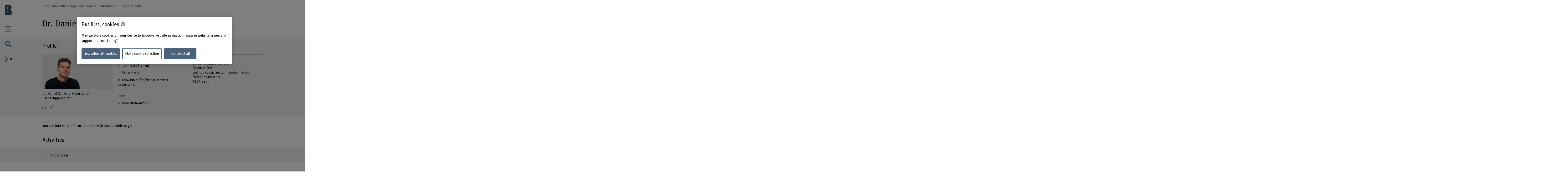

--- FILE ---
content_type: text/html;charset=UTF-8
request_url: https://www.bfh.ch/en/about-bfh/people/2puoknjzinsu/
body_size: 10675
content:
<!DOCTYPE html>
<html xml:lang="en" lang="en">
<head>
    <!-- OneTrust Cookies Consent Notice start for bfh.ch --><script type="text/javascript" src="https://cdn.cookielaw.org/consent/2e74eb50-813e-43c2-a388-3b13799d4776/OtAutoBlock.js"></script><script src="https://cdn.cookielaw.org/scripttemplates/otSDKStub.js" data-document-language="true" type="text/javascript" charset="UTF-8" data-domain-script="2e74eb50-813e-43c2-a388-3b13799d4776"></script><script type="text/javascript"> function OptanonWrapper () {  if(document.getElementById('onetrust-banner-sdk')) {    acceptBtn = document.getElementById('onetrust-accept-btn-handler');    var declineBtn = document.getElementById('onetrust-reject-all-handler');    var cookieSettingsBtn = document.getElementById('onetrust-pc-btn-handler');    var btnContainer = document.getElementById('onetrust-button-group');    btnContainer.append(acceptBtn || "", cookieSettingsBtn || "", declineBtn || "");  }}</script><!-- OneTrust Cookies Consent Notice end for bfh.ch -->



<script>
    (function (w, l) {
        w[l] = (w[l] || []);
        w[l].push({ 'departement': '' });
    })(window, 'dataLayer');
</script>

    <!-- Google Tag Manager -->
    <script>(function(w,d,s,l,i){w[l]=w[l]||[];w[l].push({'gtm.start':
                new Date().getTime(),event:'gtm.js'});var f=d.getElementsByTagName(s)[0],
                                                          j=d.createElement(s),dl=l!='dataLayer'?'&l='+l:'';j.async=true;j.src=
            'https://www.googletagmanager.com/gtm.js?id='+i+dl;f.parentNode.insertBefore(j
            ,f);
    })(window,document,'script','dataLayer','GTM-PG9RPGJ');</script>
    <!-- End Google Tag Manager -->
    <title>Dr. Daniel Schwarz Badertscher</title>
    <meta charset="utf-8"/>
    <meta name="viewport" content="width=device-width, initial-scale=1"/>
    <meta name="description" content=""/>
    <meta name="keywords" content=""/>
    <meta property="og:title" content="Dr. Daniel Schwarz Badertscher">
    <meta property="og:description" content="">
    <meta property="og:image" content="https://www.bfh.ch/.imaging/mte/bfh-theme/og-image-sharing/dam/people/s/shd1.jpg/jcr:content/shd1.jpg">
    <meta property="og:url" content="https://www.bfh.ch/en/about-bfh/people/2puoknjzinsu/">
    <meta property="og:type" content="website"/>

        <meta name="twitter:card" content="summary_large_image">
        <meta name="twitter:image" content="http://www.bfh.ch/.imaging/mte/bfh-theme/hero-hkb-lg-2x/dam/people/s/shd1.jpg/jcr:content/shd1.jpg">
    <meta name="twitter:site" content="@bfh_hesb"/>

    <link rel="canonical" href="https://www.bfh.ch/en/about-bfh/people/2puoknjzinsu/"/>

    <meta http-equiv="X-UA-Compatible" content="IE=11">

    <link rel="icon" type="image/png" sizes="16x16" href="/.resources/bfh-portal/webresources/resources/favicons/bfh-portal/favicon-16x16.png">
    <link rel="icon" type="image/png" sizes="32x32" href="/.resources/bfh-portal/webresources/resources/favicons/bfh-portal/favicon-32x32.png">
    <link rel="apple-touch-icon" href="/.resources/bfh-portal/webresources/resources/favicons/bfh-portal/apple-touch-icon.png">
    <link rel="icon" type="image/png" sizes="192x192" href="/.resources/bfh-portal/webresources/resources/favicons/bfh-portal/android-chrome-192x192.png">
    <link rel="icon" type="image/png" sizes="512x512" href="/.resources/bfh-portal/webresources/resources/favicons/bfh-portal/android-chrome-512x512.png">
    <link rel="manifest" href="/.resources/bfh-portal/webresources/resources/favicons/bfh-portal/site.webmanifest">

    <link rel="preload" href="/.resources/bfh-portal/webresources/resources/UnitRoundedPro.woff" as="font" type="font/woff2" crossorigin/>

    
<link rel="stylesheet" type="text/css" href="/.resources/bfh-portal/webresources/css/bfh-theme~2025-11-28-11-17-40-000~cache.css" media="all"/>
    

        <script src="/.resources/bfh-portal/webresources/js/scripts~2025-11-28-11-17-40-000~cache.js" defer></script>

            <link rel="alternate" hreflang="de" href="https://www.bfh.ch/de/ueber-die-bfh/personen/2puoknjzinsu/"/>
            <link rel="alternate" hreflang="fr" href="https://www.bfh.ch/fr/la-bfh/personnes/2puoknjzinsu/"/>
            <link rel="alternate" hreflang="en" href="https://www.bfh.ch/en/about-bfh/people/2puoknjzinsu/"/>

</head>
<body class="page-detail-contact" data-t-name="PageController">

    <!-- Google Tag Manager (noscript) -->
    <noscript><iframe src="https://www.googletagmanager.com/ns.html?id=GTM-PG9RPGJ"
                      height="0" width="0"
                      style="display:none;visibility:hidden"></iframe></noscript>
    <!-- End Google Tag Manager (noscript) -->

<div data-t-name="AnchorNavigationController" class="hidden"></div>
<div data-t-name="WebshopController" class="hidden"></div>


<div class="comp-cockpit" data-t-name="Cockpit">
    <div class="cockpit-wrapper container">
        <div class="cockpit-header">
            <div class="cockpit-logo-wrapper">

<div class="comp-logo logo-home" data-t-name="Logo">
    <a href="https://www.bfh.ch/en/">
        <img loading="lazy" alt="Bern University of Applied Sciences" src="/dam/jcr:0d9ff345-1271-4195-9908-44f69806a035/Logo%20BFH_dunkler.svg">
    </a>
</div>

<div class="comp-logo logo-home logo-home--inverted" data-t-name="Logo">
    <a href="https://www.bfh.ch/en/">
        <img loading="lazy" alt="Bern University of Applied Sciences" src="/dam/jcr:5ff2c217-3912-47b0-a277-68de24042856/Logo%20BFH_weiss.svg">
    </a>
</div>

<div class="comp-logo logo-subpages" data-t-name="Logo">
    <a href="https://www.bfh.ch/en/">
        <img loading="lazy" alt="Bern University of Applied Sciences" src="/dam/jcr:eaa68853-a1f9-4198-a2a5-e19eae244092/bfh-logo.svg">
    </a>
</div>

<div class="comp-logo logo-subpages logo-subpages--inverted" data-t-name="Logo">
    <a href="https://www.bfh.ch/en/">
        <img loading="lazy" alt="Bern University of Applied Sciences" src="/dam/jcr:5555446e-64fa-4d32-bf72-265be4d6332c/BFH-Logo%20Dach%20weiss.svg">
    </a>
</div>
                
            </div>
        </div>
        <div class="comp-cockpit__actions-container">
            <div class="cockpit-actions">
                <div class="comp-cockpit-navigation" data-t-name="CockpitNavigation">
                    <ul class="nav nav-tabs" role="tablist">
    <li role="presentation" class="nav-item">
        <a href="#cockpit-navigation" aria-controls="cockpit-navigation" role="tab" data-toggle="tab">
            <i class="icon-meta_menu"></i>
        </a>
    </li>

<li role="presentation" class="nav-item">
    <a href="#cockpit-portal-search" aria-controls="cockpit-portal-search" role="tab" data-toggle="tab">
        <i class="icon-meta_search"></i>
    </a>
</li>
                    </ul>
                </div>
            </div>
            <div class="comp-language-navigation" data-t-name="LanguageNavigation">
                <a class="comp-language-navigation__toggle-button" href="#" aria-controls="" role="tab" data-toggle="tab">
                    <i class="icon-meta_dropdown-open"></i><div>en</div>
                </a>
                <div class="comp-language-navigation__lang-chooser hidden">
<div class="mole-link-list">
        <ul class="list-unstyled">
                <li>
                    <a href="https://www.bfh.ch/de/ueber-die-bfh/personen/2puoknjzinsu/" class="" target="_self"  rel=" alternate" title="DE">DE</a>
                </li>
                <li>
                    <a href="https://www.bfh.ch/fr/la-bfh/personnes/2puoknjzinsu/" class="" target="_self"  rel=" alternate" title="FR">FR</a>
                </li>
                <li>
                    <a href="https://www.bfh.ch/en/about-bfh/people/2puoknjzinsu/" class=" current" target="_self"  rel=" alternate" title="EN">EN</a>
                </li>
        </ul>
</div>
                </div>
            </div>
        </div>
    </div>
    <div class="comp-cockpit-area tab-content">
    <div role="tabpanel" class="tab-pane" id="cockpit-navigation">
        <div class="comp-cockpit-navigation-group" data-t-name="CockpitNavigationGroup" data-state="{&quot;navigationGroup&quot;:[{&quot;id&quot;:&quot;cockpit-navigation-portal&quot;}],&quot;active&quot;:&quot;cockpit-navigation-portal&quot;}">
            <div>
                <ul class="nav nav-tabs" role="tablist">

<li role="presentation" class="nav-item">
    <a href="#cockpit-navigation-portal" class="nav-link active"
       aria-controls="cockpit-navigation-portal"
       role="tab" data-toggle="tab">
    Bern University of Applied Sciences
    </a>
</li>
                </ul>

                <div class="tab-content">

<div role="tabpanel" class="tab-pane active" id="cockpit-navigation-portal">

<div class="comp-menu" data-t-name="Menu" data-state="{&quot;entries&quot;:[{&quot;id&quot;:&quot;feb038e1-6911-436e-aa61-584638ce89cf&quot;,&quot;open&quot;:false},{&quot;id&quot;:&quot;83ba3a4c-882c-4960-a524-1117d4ef3a32&quot;,&quot;open&quot;:false},{&quot;id&quot;:&quot;c535dd59-9bc9-4f2d-837d-8843f42575ce&quot;,&quot;open&quot;:false},{&quot;id&quot;:&quot;c0a835c2-c8c2-47cb-9e39-c92d687608b9&quot;,&quot;open&quot;:false},{&quot;id&quot;:&quot;2e20e95b-c62f-48e0-a43b-9313a48293f9&quot;,&quot;open&quot;:false},{&quot;id&quot;:&quot;edef69a2-f0e9-4799-a8cf-e9ee56db74d8&quot;,&quot;open&quot;:false},{&quot;id&quot;:&quot;11b5d57d-634c-4e02-9d8e-57fbb73eb23c&quot;,&quot;open&quot;:false},{&quot;id&quot;:&quot;feb038e1-6911-436e-aa61-584638ce89cf-secondary-menu&quot;,&quot;open&quot;:false}]}">
        <div class="link-list-wrapper no-subnav" id="feb038e1-6911-436e-aa61-584638ce89cf">
            <div class="h3">
                <a href="https://www.bfh.ch/en/" title="Homepage">Homepage</a>
            </div>
        </div>
        <div class="link-list-wrapper" id="83ba3a4c-882c-4960-a524-1117d4ef3a32">
            <div class="h3">
                <a href="https://www.bfh.ch/en/news/" title="News">News</a>
            </div>
<div class="mole-link-list">
        <ul class="dropdown-collapsible-list collapse-content list-unstyled">
                <li>
                    <a href="https://www.bfh.ch/en/news/" class="" target="_self"  title="Overview">Overview</a>
                </li>
                <li>
                    <a href="https://www.bfh.ch/en/news/news/" class="" target="_self"  title="News + Stories">News + Stories</a>
                </li>
                <li>
                    <a href="https://www.bfh.ch/en/news/events/" class="" target="_self"  title="Events">Events</a>
                </li>
                <li>
                    <a href="https://www.bfh.ch/en/news/information-events/" class="" target="_self"  title="Information events">Information events</a>
                </li>
                <li>
                    <a href="https://www.bfh.ch/en/news/magazines-blogs/" class="" target="_self"  title="Magazines, blogs + podcasts">Magazines, blogs + podcasts</a>
                </li>
        </ul>
</div>
        </div>
        <div class="link-list-wrapper" id="c535dd59-9bc9-4f2d-837d-8843f42575ce">
            <div class="h3">
                <a href="https://www.bfh.ch/en/studies/" title="Studies">Studies</a>
            </div>
<div class="mole-link-list">
        <ul class="dropdown-collapsible-list collapse-content list-unstyled">
                <li>
                    <a href="https://www.bfh.ch/en/studies/" class="" target="_self"  title="Overview">Overview</a>
                </li>
                <li>
                    <a href="https://www.bfh.ch/en/studies/all-degree-programmes/" class="" target="_self"  title="All degree programmes">All degree programmes</a>
                </li>
                <li>
                    <a href="https://www.bfh.ch/en/studies/bachelors-degree-programmes/" class="" target="_self"  title="Bachelor&#39;s degree programmes">Bachelor&#39;s degree programmes</a>
                </li>
                <li>
                    <a href="https://www.bfh.ch/en/studies/masters-degree-programmes/" class="" target="_self"  title="Master&#39;s degree programmes">Master&#39;s degree programmes</a>
                </li>
                <li>
                    <a href="https://www.bfh.ch/en/studies/preparatory-courses-passerelle-scheme/" class="" target="_self"  title="Preparatory Courses + Passerelle Scheme">Preparatory Courses + Passerelle Scheme</a>
                </li>
                <li>
                    <a href="https://www.bfh.ch/en/studies/additional-certificates/" class="" target="_self"  title="BFH diagonal + additional certificates">BFH diagonal + additional certificates</a>
                </li>
                <li>
                    <a href="https://www.bfh.ch/en/studies/international-study/" class="" target="_self"  title="International study">International study</a>
                </li>
                <li>
                    <a href="https://www.bfh.ch/en/studies/study-at-bfh/" class="" target="_self"  title="Study at BFH">Study at BFH</a>
                </li>
                <li>
                    <a href="https://www.bfh.ch/en/studies/studies-life/" class="" target="_self"  title="Studies + Life">Studies + Life</a>
                </li>
        </ul>
</div>
        </div>
        <div class="link-list-wrapper" id="c0a835c2-c8c2-47cb-9e39-c92d687608b9">
            <div class="h3">
                <a href="https://www.bfh.ch/en/continuing-education/" title="Continuing education">Continuing education</a>
            </div>
<div class="mole-link-list">
        <ul class="dropdown-collapsible-list collapse-content list-unstyled">
                <li>
                    <a href="https://www.bfh.ch/en/continuing-education/" class="" target="_self"  title="Overview">Overview</a>
                </li>
                <li>
                    <a href="https://www.bfh.ch/en/continuing-education/all-continuing-education-courses/" class="" target="_self"  title="All our continuing education courses">All our continuing education courses</a>
                </li>
                <li>
                    <a href="https://www.bfh.ch/en/continuing-education/cas/" class="" target="_self"  title="CAS">CAS</a>
                </li>
                <li>
                    <a href="https://www.bfh.ch/en/continuing-education/das/" class="" target="_self"  title="DAS">DAS</a>
                </li>
                <li>
                    <a href="https://www.bfh.ch/en/continuing-education/emba-mas/" class="" target="_self"  title="MAS + EMBA">MAS + EMBA</a>
                </li>
                <li>
                    <a href="https://www.bfh.ch/en/continuing-education/specialist-courses-sas/" class="" target="_self"  title="Specialist Courses + SAS">Specialist Courses + SAS</a>
                </li>
                <li>
                    <a href="https://www.bfh.ch/en/continuing-education/courses-study-trips/" class="" target="_self"  title="Courses + Study trips">Courses + Study trips</a>
                </li>
                <li>
                    <a href="https://www.bfh.ch/en/continuing-education/about-our-ce-programme/" class="" target="_self"  title="About our continuing education programme">About our continuing education programme</a>
                </li>
        </ul>
</div>
        </div>
        <div class="link-list-wrapper" id="2e20e95b-c62f-48e0-a43b-9313a48293f9">
            <div class="h3">
                <a href="https://www.bfh.ch/en/research-consulting-services/" title="Research + Consulting services">Research + Consulting services</a>
            </div>
<div class="mole-link-list">
        <ul class="dropdown-collapsible-list collapse-content list-unstyled">
                <li>
                    <a href="https://www.bfh.ch/en/research-consulting-services/" class="" target="_self"  title="Overview">Overview</a>
                </li>
                <li>
                    <a href="https://www.bfh.ch/en/research-consulting-services/areas-of-research/" class="" target="_self"  title="Areas of research">Areas of research</a>
                </li>
                <li>
                    <a href="https://www.bfh.ch/en/research-consulting-services/research-collaborations/" class="" target="_self"  title="Research collaborations with BFH">Research collaborations with BFH</a>
                </li>
                <li>
                    <a href="https://www.bfh.ch/en/research-consulting-services/projects/" class="" target="_self"  title="Projects">Projects</a>
                </li>
                <li>
                    <a href="https://www.bfh.ch/en/research-consulting-services/publications/" class="" target="_self"  title="Publications">Publications</a>
                </li>
                <li>
                    <a href="https://www.bfh.ch/en/research-consulting-services/research-report/" class="" target="_self"  title="Research report">Research report</a>
                </li>
                <li>
                    <a href="https://www.bfh.ch/en/research-consulting-services/international-research/" class="" target="_self"  title="International research">International research</a>
                </li>
                <li>
                    <a href="https://www.bfh.ch/en/research-consulting-services/research-guidelines/" class="" target="_self"  title="Research guidelines">Research guidelines</a>
                </li>
                <li>
                    <a href="https://www.bfh.ch/en/research-consulting-services/entrepreneurship/" class="" target="_self"  title="Entrepreneurship">Entrepreneurship</a>
                </li>
                <li>
                    <a href="https://www.bfh.ch/en/research-consulting-services/consulting-services/" class="" target="_self"  title="Consulting services">Consulting services</a>
                </li>
        </ul>
</div>
        </div>
        <div class="link-list-wrapper" id="edef69a2-f0e9-4799-a8cf-e9ee56db74d8">
            <div class="h3">
                <a href="https://www.bfh.ch/en/strategic-thematic-fields/" title="Strategic thematic fields">Strategic thematic fields</a>
            </div>
<div class="mole-link-list">
        <ul class="dropdown-collapsible-list collapse-content list-unstyled">
                <li>
                    <a href="https://www.bfh.ch/en/strategic-thematic-fields/" class="" target="_self"  title="Overview">Overview</a>
                </li>
                <li>
                    <a href="https://www.bfh.ch/en/strategic-thematic-fields/caring-society/" class="" target="_self"  title="Caring Society">Caring Society</a>
                </li>
                <li>
                    <a href="https://www.bfh.ch/en/strategic-thematic-fields/digital-transformation/" class="" target="_self"  title="Humane Digital Transformation">Humane Digital Transformation</a>
                </li>
                <li>
                    <a href="https://www.bfh.ch/en/strategic-thematic-fields/sustainability/" class="" target="_self"  title="Sustainable development">Sustainable development</a>
                </li>
        </ul>
</div>
        </div>
        <div class="link-list-wrapper" id="11b5d57d-634c-4e02-9d8e-57fbb73eb23c">
            <div class="h3">
                <a href="https://www.bfh.ch/en/about-bfh/" title="About BFH">About BFH</a>
            </div>
<div class="mole-link-list">
        <ul class="dropdown-collapsible-list collapse-content list-unstyled">
                <li>
                    <a href="https://www.bfh.ch/en/about-bfh/" class="" target="_self"  title="Overview">Overview</a>
                </li>
                <li>
                    <a href="https://www.bfh.ch/en/about-bfh/people-finder/" class="" target="_self"  title="People Finder">People Finder</a>
                </li>
                <li>
                    <a href="https://www.bfh.ch/en/about-bfh/profile-values/" class="" target="_self"  title="Profile + Values">Profile + Values</a>
                </li>
                <li>
                    <a href="https://www.bfh.ch/en/about-bfh/management-organisation/" class="" target="_self"  title="Management, Organisation + Legal foundations">Management, Organisation + Legal foundations</a>
                </li>
                <li>
                    <a href="https://www.bfh.ch/en/about-bfh/strategy-2023-2026/" class="" target="_self"  title="Strategy 2023 - 2026">Strategy 2023 - 2026</a>
                </li>
                <li>
                    <a href="https://www.bfh.ch/en/about-bfh/facts-and-figures/" class="" target="_self"  title="Facts + Figures">Facts + Figures</a>
                </li>
                <li>
                    <a href="https://www.bfh.ch/en/about-bfh/site-consolidation/" class="" target="_self"  title="Site consolidation">Site consolidation</a>
                </li>
                <li>
                    <a href="https://www.bfh.ch/en/about-bfh/locations-facilities/" class="" target="_self"  title="Locations + Facilities">Locations + Facilities</a>
                </li>
                <li>
                    <a href="https://www.bfh.ch/en/about-bfh/careers/" class="" target="_self"  title="Careers">Careers</a>
                </li>
                <li>
                    <a href="https://www.bfh.ch/en/about-bfh/services-counselling/" class="" target="_self"  title="Services + Counselling">Services + Counselling</a>
                </li>
                <li>
                    <a href="https://www.bfh.ch/en/about-bfh/login/" class="" target="_self"  title="Login">Login</a>
                </li>
                <li>
                    <a href="https://www.bfh.ch/en/about-bfh/engaged-university/" class="" target="_self"  title="An Engaged University">An Engaged University</a>
                </li>
        </ul>
</div>
        </div>
        <div class="link-list-wrapper" id="feb038e1-6911-436e-aa61-584638ce89cf-secondary-menu">
            <div class="h3">
                <a href="https://www.bfh.ch/en/" title="Schools">Schools</a>
            </div>
<div class="mole-link-list">
        <ul class="dropdown-collapsible-list collapse-content list-unstyled">
                <li>
                    <a href="https://www.bfh.ch/ahb/en/" class="internal-link" target="_self"  title="School of Architecture, Wood and Civil Engineering">School of Architecture, Wood and Civil Engineering</a>
                </li>
                <li>
                    <a href="https://www.bfh.ch/health-professions/en/" class="internal-link" target="_self"  title="School of Health Professions">School of Health Professions</a>
                </li>
                <li>
                    <a href="https://www.bfh.ch/hafl/en/" class="internal-link" target="_self"  title="School of Agricultural, Forest and Food Sciences HAFL">School of Agricultural, Forest and Food Sciences HAFL</a>
                </li>
                <li>
                    <a href="https://www.hkb.bfh.ch/en/" class="internal-link" target="_self"  title="Bern Academy of the Arts">Bern Academy of the Arts</a>
                </li>
                <li>
                    <a href="https://www.bfh.ch/social-work/en/" class="internal-link" target="_self"  title="Social Work">Social Work</a>
                </li>
                <li>
                    <a href="https://www.bfh.ch/ti/en/" class="internal-link" target="_self"  title="School of Engineering and Computer Science">School of Engineering and Computer Science</a>
                </li>
                <li>
                    <a href="https://www.bfh.ch/business/en/" class="internal-link" target="_self"  title="Business School">Business School</a>
                </li>
                <li>
                    <a href="https://www.bfh.ch/ehsm/en/" class="internal-link" target="_self"  title="Swiss Federal Institute of Sport Magglingen SFISM">Swiss Federal Institute of Sport Magglingen SFISM</a>
                </li>
        </ul>
</div>
        </div>
</div>
    <div class="comp-quick-links-menu">
        <div class="link-list">
            
<div class="mole-link-list">
        <ul class="list-unstyled">
                <li>
                    <a href="https://www.bfh.ch/en/about-bfh/careers/jobs/" class="internal-link" target="_self"  title="Jobs">Jobs</a>
                </li>
                <li>
                    <a href="https://www.bfh.ch/en/about-bfh/locations-facilities/locations/contact/" class="internal-link" target="_self"  title="Contact">Contact</a>
                </li>
                <li>
                    <a href="https://www.bfh.ch/en/about-bfh/login/" class="internal-link" target="_self"  title="Login">Login</a>
                </li>
                <li>
                    <a href="https://www.bfh.ch/en/about-bfh/locations-facilities/locations/" class="internal-link" target="_self"  title="Locations">Locations</a>
                </li>
                <li>
                    <a href="https://www.bfh.ch/en/about-bfh/locations-facilities/libraries/" class="internal-link" target="_self"  title="Team Management and Central Library Services">Team Management and Central Library Services</a>
                </li>
                <li>
                    <a href="https://www.bfh.ch/en/about-bfh/services-counselling/it-support-services/" class="internal-link" target="_self"  title="IT information">IT information</a>
                </li>
                <li>
                    <a href="https://www.alumni.bfh.ch/en/" class="external-link" target="_blank"  rel=" noopener" title="Alumni BFH">Alumni BFH</a>
                </li>
                <li>
                    <a href="https://www.bfh.ch/en/media/" class="internal-link" target="_self"  title="Media">Media</a>
                </li>
                <li>
                    <a href="https://www.bfh.ch/en/about-bfh/profile-values/global-engagement/" class="internal-link" target="_self"  title="Global engagement ">Global engagement </a>
                </li>
        </ul>
</div>
        </div>
    </div>
    <div class="comp-social-links-menu">
        <ul class="social-links list-unstyled">
            <li>
                <a href="https://www.facebook.com/bernerfachhochschule" title="Facebook" target="_blank" rel="noopener"><i class="icon-facebook" aria-hidden="true"></i>
                    <span class="sr-only">Facebook</span>
                </a>
            </li>
            <li>
                <a href="https://twitter.com/bfh_hesb" title="Twitter" target="_blank" rel="noopener"><i class="icon-twitter" aria-hidden="true"></i>
                    <span class="sr-only">Twitter</span>
                </a>
            </li>
            <li>
                <a href="https://www.youtube.com/user/BernerFachhochschule" title="YouTube" target="_blank" rel="noopener"><i class="icon-youtube" aria-hidden="true"></i>
                    <span class="sr-only">YouTube</span>
                </a>
            </li>
            <li>
                <a href="https://ch.linkedin.com/school/berner-fachhochschule-bfh/" title="LinkedIn" target="_blank" rel="noopener"><i class="icon-linkedin" aria-hidden="true"></i>
                    <span class="sr-only">LinkedIn</span>
                </a>
            </li>
            <li>
                <a href="https://www.instagram.com/berner_fachhochschule/" title="Instagram" target="_blank" rel="noopener"><i class="icon-instagram" aria-hidden="true"></i>
                    <span class="sr-only">Instagram</span>
                </a>
            </li>
        </ul>
        
    </div>
</div>
                </div>
            </div>
        </div>
    </div>

<div role="tabpanel" class="tab-pane" id="cockpit-portal-search">

    <div class="comp-cockpit-search" data-t-name="CockpitSearch">
        <form action="/en/search/" method="get" class="form-group">
            <label class="sr-only" for="query">Enter a search term</label>
            <div class="input-wrapper">
                <input class="form-control" placeholder="Enter a search term" type="search" name="query"/>
    <button class="clear-button btn" type="button"><i class="icon-operate_close" aria-hidden="true"><span class="sr-only">Clear search term</span></i></button>
                <button class="btn submit disabled" type="submit" disabled>
                    <i class="icon-meta_search">
                        <span class="sr-only">frontend.search.sendSearch</span>
                    </i>
                </button>
            </div>
        </form>
    </div>
</div>
    </div>
    <div class="cockpit-overlay"></div>
</div>


<div class="main container" role="main"
         data-colorswitch="true"
         data-colorthreshold="40">



    <div class="comp-navigation-bar" data-t-name="NavigationBar">
        <div class="navigation-bar-wrapper">
<div class="comp-breadcrumb" data-t-name="Breadcrumb" data-aria-label-placeholder="Show all breadcrumbs">
    <ol class="breadcrumb">
            <li class="breadcrumb-item">
                <a href="https://www.bfh.ch/en/">
            Bern University of Applied Sciences
                </a>
            </li>
            <li class="breadcrumb-item">
                <a href="https://www.bfh.ch/en/about-bfh/">
            About BFH
                </a>
            </li>
            <li class="breadcrumb-item">
                <a href="https://www.bfh.ch/en/about-bfh/people-finder/">
            People Finder
                </a>
            </li>
            <li class="breadcrumb-item active">
                
            
                
            </li>
    </ol>
</div>
        </div>
    </div>


    <div class="mole-page-header">
        <div class="page-header__anchor-links">

<div class="comp-sticky-button-anchorlinks" data-t-name="StickyButtonAnchorlinks" data-anchor-navigation-top="Introduction">
    <div class="sticky-button">
        <div class="sticky-button-link">
            <span class="sr-only">See table of contents</span>
            <span data-anchor-label="See table of contents" class="current-anchor">See table of contents</span>
            <div class="sticky-button-content"></div>
        </div>
    </div>
</div>
        </div>


                    <h1>Dr. Daniel Schwarz Badertscher
                    </h1>
    </div>




    <div class="comp-profile-contact bg-gray">
        <h2 id="anchor-profile-contact" data-anchor-title="Profile">Profile</h2>
        <div class="row">
            <div class="col-xs-12 col-sm-6 col-md-6 col-lg-4 col-xl-4">
    <div class="comp-image image">
        
            <figure>
    <picture>
          <source srcset="/.imaging/mte/bfh-theme/profile-xxl/dam/people/s/shd1.jpg/jcr:content/shd1.jpg, /.imaging/mte/bfh-theme/profile-xxl-2x/dam/people/s/shd1.jpg/jcr:content/shd1.jpg 2x" media="(min-width: 2561px)">
        <source srcset="/.imaging/mte/bfh-theme/profile-xl/dam/people/s/shd1.jpg/jcr:content/shd1.jpg, /.imaging/mte/bfh-theme/profile-xl-2x/dam/people/s/shd1.jpg/jcr:content/shd1.jpg 2x" media="(min-width: 1878px)">
        <source srcset="/.imaging/mte/bfh-theme/profile-lg/dam/people/s/shd1.jpg/jcr:content/shd1.jpg, /.imaging/mte/bfh-theme/profile-lg-2x/dam/people/s/shd1.jpg/jcr:content/shd1.jpg 2x" media="(min-width: 1280px)">
        <source srcset="/.imaging/mte/bfh-theme/profile-md/dam/people/s/shd1.jpg/jcr:content/shd1.jpg, /.imaging/mte/bfh-theme/profile-md-2x/dam/people/s/shd1.jpg/jcr:content/shd1.jpg 2x" media="(min-width: 881px)">
        <source srcset="/.imaging/mte/bfh-theme/profile-sm/dam/people/s/shd1.jpg/jcr:content/shd1.jpg, /.imaging/mte/bfh-theme/profile-sm-2x/dam/people/s/shd1.jpg/jcr:content/shd1.jpg 2x" media="(min-width: 601px)">
        <source srcset="/.imaging/mte/bfh-theme/profile-xs/dam/people/s/shd1.jpg/jcr:content/shd1.jpg, /.imaging/mte/bfh-theme/profile-xs-2x/dam/people/s/shd1.jpg/jcr:content/shd1.jpg 2x" media="(min-width: 409px)">
        <source srcset="/.imaging/mte/bfh-theme/profile-xxs/dam/people/s/shd1.jpg/jcr:content/shd1.jpg, /.imaging/mte/bfh-theme/profile-xxs-2x/dam/people/s/shd1.jpg/jcr:content/shd1.jpg 2x" media="(min-width: 320px)">
        <img class="img-fluid" loading="lazy" src="/.imaging/mte/bfh-theme/profile-xxs/dam/people/s/shd1.jpg/jcr:content/shd1.jpg" alt="" >
    </picture>
            </figure>
            
    </div>
                <p>
                        <span class="name">
                            Dr. Daniel Schwarz Badertscher
                        </span>
                    Fachgruppenleiter
                </p>
                    <ul class="social-links list-unstyled">
                            <li>
                                <a href="https://www.linkedin.com/in/daniel-schwarz-5039b42a1/" title="LinkedIn">
                                    <i class="icon-linkedin" aria-hidden="true"></i>
                                </a>
                            </li>
                            <li>
                                <a href="https://www.researchgate.net/profile/Daniel-Schwarz-4?ev=hdr_xprf" title="researchGate">
                                    <i class="icon-researchgate" aria-hidden="true"></i>
                                </a>
                            </li>
                    </ul>
            </div>
            <div class="col-xs-12 col-sm-6 col-md-6 col-lg-4 col-xl-4">
                <div class="link-list-wrapper">
                        <h3>Contact</h3>
                        <ul class="list-unstyled">
                                <li>
                                    <a href="tel:+41318484146">
                                        <i class="icon-link_phone" aria-hidden="true"></i>
                                        <span>+41 31 848 41 46</span>
                                    </a>
                                </li>
                                <li>
    <div data-t-name="ObfuscatedEmail" data-url="/obfuscateemail" data-scrambled="[base64]" data-link="true">
            <a class="obfuscated" href="#">
                <i class="icon-link_email" aria-hidden="true"></i>
                <span>Show e-mail</span>
            </a>
    </div>
                                </li>
                                <li>
                                        <a href="/en/daniel-schwarz-badertscher" title="Link to the profile of Dr. Daniel Schwarz Badertscher">
                                            <i class="icon-person" aria-hidden="true"></i>
                                            <span>www.bfh.ch/en/daniel-schwarz-badertscher</span>
                                        </a>
                                </li>
                        </ul>
                        <h3>Links</h3>
                        <ul class="list-unstyled">
                                <li>
                                    <a href="https://www.dschwarz.ch">
                                        <i class="icon-link_external" aria-hidden="true"></i>
                                        <span>www.dschwarz.ch</span>
                                    </a>
                                </li>
                        </ul>
                </div>
            </div>
            <div class="col-xs-12 col-sm-6 col-md-6 col-lg-4 col-xl-4">
<div class="mole-infolist">
    <ul class="list-unstyled">
    <li>
        <span class="infolist-title">Address</span>
            Berner Fachhochschule<br>
            Business School<br>
            Institut Public Sector Transformation<br>
            Brückenstrasse 73<br>
            3005 Bern
    </li>
    </ul>
</div>
            </div>
        </div>
    </div>

    <div class="comp-contact-details">
            <div class="complete-profile-link">You can find more information on the 
                <a href="https://www.bfh.ch/de/ueber-die-bfh/personen/2puoknjzinsu/">German profile page.</a>
            </div>
        <h2 class="intertitle">Activities</h2>
    
    <div class="comp-accordion"
         role="tablist"
         id="id-b96b08d4-65aa-424c-af5e-17dfb70def43-activities"
         aria-multiselectable="true"
         data-t-name="Accordion"
         data-state="{&quot;panels&quot;:[{&quot;id&quot;:&quot;id-b96b08d4-65aa-424c-af5e-17dfb70def43-activities-activities-focus-areas&quot;,&quot;expanded&quot;:false}]}"
         >
    <div class="comp-accordion-panel card">
        <span class="accordion-separator-before" aria-hidden="true"></span>
        <h2 class="card-header" role="tab" id="id-b96b08d4-65aa-424c-af5e-17dfb70def43-activities-heading-activities-focus-areas">
            <a href="#id-b96b08d4-65aa-424c-af5e-17dfb70def43-activities-heading-activities-focus-areas"
               role="button"
               class="accordion-title collapsed"
               data-toggle="collapse"
               data-target="#id-b96b08d4-65aa-424c-af5e-17dfb70def43-activities-activities-focus-areas"
               aria-expanded="false"
               aria-controls="id-b96b08d4-65aa-424c-af5e-17dfb70def43-activities-activities-focus-areas">
                Focus areas
            </a>
        </h2>
        <div id="id-b96b08d4-65aa-424c-af5e-17dfb70def43-activities-activities-focus-areas" class="collapse card-body" data-parent="#id-b96b08d4-65aa-424c-af5e-17dfb70def43-activities" role="tabpanel" aria-labelledby="id-b96b08d4-65aa-424c-af5e-17dfb70def43-activities-heading-activities-focus-areas">
                    <div class="comp-rich-text"><ul><li><p>Digital Democracy (E-Democracy)</p></li></ul></div>
        </div>
        <span class="accordion-separator-after" aria-hidden="true"></span>
    </div>
    </div>
        <h2 class="intertitle">CV</h2>
    
    <div class="comp-accordion"
         role="tablist"
         id="id-b96b08d4-65aa-424c-af5e-17dfb70def43-curriculum-vitae"
         aria-multiselectable="true"
         data-t-name="Accordion"
         data-state="{&quot;panels&quot;:[{&quot;id&quot;:&quot;id-b96b08d4-65aa-424c-af5e-17dfb70def43-curriculum-vitae-curriculum-vitae-biography&quot;,&quot;expanded&quot;:false},{&quot;id&quot;:&quot;id-b96b08d4-65aa-424c-af5e-17dfb70def43-curriculum-vitae-curriculum-vitae-education&quot;,&quot;expanded&quot;:false}]}"
         >
    <div class="comp-accordion-panel card">
        <span class="accordion-separator-before" aria-hidden="true"></span>
        <h2 class="card-header" role="tab" id="id-b96b08d4-65aa-424c-af5e-17dfb70def43-curriculum-vitae-heading-curriculum-vitae-biography">
            <a href="#id-b96b08d4-65aa-424c-af5e-17dfb70def43-curriculum-vitae-heading-curriculum-vitae-biography"
               role="button"
               class="accordion-title collapsed"
               data-toggle="collapse"
               data-target="#id-b96b08d4-65aa-424c-af5e-17dfb70def43-curriculum-vitae-curriculum-vitae-biography"
               aria-expanded="false"
               aria-controls="id-b96b08d4-65aa-424c-af5e-17dfb70def43-curriculum-vitae-curriculum-vitae-biography">
                Biography
            </a>
        </h2>
        <div id="id-b96b08d4-65aa-424c-af5e-17dfb70def43-curriculum-vitae-curriculum-vitae-biography" class="collapse card-body" data-parent="#id-b96b08d4-65aa-424c-af5e-17dfb70def43-curriculum-vitae" role="tabpanel" aria-labelledby="id-b96b08d4-65aa-424c-af5e-17dfb70def43-curriculum-vitae-heading-curriculum-vitae-biography">
                    <div class="comp-rich-text"><ul><li>Daniel Schwarz is political scientist and co-founder of the voting advice application &quot;smartvote&quot;. At the Institute Public Sector Transformation, he is mainly engaged in research projects related to digital democracy / e-democracy. Besides his employment at the BFH, Daniel Schwarz is also involved in several research projects at the Universities of Bern and Lausanne.</li></ul></div>
        </div>
        <span class="accordion-separator-after" aria-hidden="true"></span>
    </div>
    <div class="comp-accordion-panel card">
        <span class="accordion-separator-before" aria-hidden="true"></span>
        <h2 class="card-header" role="tab" id="id-b96b08d4-65aa-424c-af5e-17dfb70def43-curriculum-vitae-heading-curriculum-vitae-education">
            <a href="#id-b96b08d4-65aa-424c-af5e-17dfb70def43-curriculum-vitae-heading-curriculum-vitae-education"
               role="button"
               class="accordion-title collapsed"
               data-toggle="collapse"
               data-target="#id-b96b08d4-65aa-424c-af5e-17dfb70def43-curriculum-vitae-curriculum-vitae-education"
               aria-expanded="false"
               aria-controls="id-b96b08d4-65aa-424c-af5e-17dfb70def43-curriculum-vitae-curriculum-vitae-education">
                Education
            </a>
        </h2>
        <div id="id-b96b08d4-65aa-424c-af5e-17dfb70def43-curriculum-vitae-curriculum-vitae-education" class="collapse card-body" data-parent="#id-b96b08d4-65aa-424c-af5e-17dfb70def43-curriculum-vitae" role="tabpanel" aria-labelledby="id-b96b08d4-65aa-424c-af5e-17dfb70def43-curriculum-vitae-heading-curriculum-vitae-education">
                    <div class="comp-rich-text"><ul><li>2011-13	SNF Post-doc	London School of Economics and Political Science (LSE)</li><li>2009	Dr. rer. soc. (PhD)	University of Bern</li><li>2001	lic. rer. soc. (Master in political science)	University of Bern</li></ul></div>
        </div>
        <span class="accordion-separator-after" aria-hidden="true"></span>
    </div>
    </div>

            <h2 class="intertitle">Projects</h2>

        <div class="comp-teaser-carousel-managed bg-gray" style="visibility: hidden;" data-t-name="TeaserCarouselManaged">
    <div class="mole-carousel-header">
                <h2>
                    Projects at the BFH
                </h2>
        <div class="carousel-header__controls">
            <button type="button" class="carousel-header__controls__prev">prev</button>
            <div class="carousel-header__controls__dots"></div>
            <button type="button" class="carousel-header__controls__next">next</button>
        </div>
    </div>
            <ul class="list-unstyled teaser-carousel-list">
                    <li>
                        


<div class="teas-ris-project-teaser teaser" data-t-name="CourseTeaser">
    <a href="https://www.bfh.ch/en/research/research-projects/2022-262-478-392/">
    <div class="comp-image image">
        
            <figure>
    <picture>
        <source srcset="/.imaging/mte/bfh-theme/teaser-xl/dam/risprojects/2022-262-478-392/bfhid-1950794406-1.png/jcr:content/bfhid-1950794406-1.png, /.imaging/mte/bfh-theme/teaser-xl-2x/dam/risprojects/2022-262-478-392/bfhid-1950794406-1.png/jcr:content/bfhid-1950794406-1.png 2x" media="(min-width: 1878px)">
        <source srcset="/.imaging/mte/bfh-theme/teaser-lg/dam/risprojects/2022-262-478-392/bfhid-1950794406-1.png/jcr:content/bfhid-1950794406-1.png, /.imaging/mte/bfh-theme/teaser-lg-2x/dam/risprojects/2022-262-478-392/bfhid-1950794406-1.png/jcr:content/bfhid-1950794406-1.png 2x" media="(min-width: 1280px)">
        <source srcset="/.imaging/mte/bfh-theme/teaser-md/dam/risprojects/2022-262-478-392/bfhid-1950794406-1.png/jcr:content/bfhid-1950794406-1.png, /.imaging/mte/bfh-theme/teaser-md-2x/dam/risprojects/2022-262-478-392/bfhid-1950794406-1.png/jcr:content/bfhid-1950794406-1.png 2x" media="(min-width: 881px)">
        <source srcset="/.imaging/mte/bfh-theme/teaser-sm/dam/risprojects/2022-262-478-392/bfhid-1950794406-1.png/jcr:content/bfhid-1950794406-1.png, /.imaging/mte/bfh-theme/teaser-sm-2x/dam/risprojects/2022-262-478-392/bfhid-1950794406-1.png/jcr:content/bfhid-1950794406-1.png 2x" media="(min-width: 601px)">
        <source srcset="/.imaging/mte/bfh-theme/teaser-xs/dam/risprojects/2022-262-478-392/bfhid-1950794406-1.png/jcr:content/bfhid-1950794406-1.png, /.imaging/mte/bfh-theme/teaser-xs-2x/dam/risprojects/2022-262-478-392/bfhid-1950794406-1.png/jcr:content/bfhid-1950794406-1.png 2x" media="(min-width: 409px)">
        <source srcset="/.imaging/mte/bfh-theme/teaser-xxs/dam/risprojects/2022-262-478-392/bfhid-1950794406-1.png/jcr:content/bfhid-1950794406-1.png, /.imaging/mte/bfh-theme/teaser-xxs-2x/dam/risprojects/2022-262-478-392/bfhid-1950794406-1.png/jcr:content/bfhid-1950794406-1.png 2x" media="(min-width: 320px)">
        <img class="img-fluid" loading="lazy" src="/.imaging/mte/bfh-theme/teaser-xxs/dam/risprojects/2022-262-478-392/bfhid-1950794406-1.png/jcr:content/bfhid-1950794406-1.png" alt="" >
    </picture>
            </figure>
            
    </div>
        <div class="teaser-body">
            <h2 class="teaser-title">Democracy Lab Basel</h2>
            <p class="teaser-text">The Democracy Lab Basel project (Democracy Lab Association/BFH) tested seven specific reform approaches that addressed specific challenges. The aim was to contribute to the modernisation of democratic...</p>
            <div class="collapse" id="teaser-8d1ded9c-6ea6-44ae-b34e-2fa7f7176002-8d1ded9c-6ea6-44ae-b34e-2fa7f7176002">
<div class="mole-infolist">
    <ul class="list-unstyled">
    <li>
        <span class="infolist-title">Institute(s)</span>
            Institute for Public Sector Transformation
    </li>
    <li>
        <span class="infolist-title">Head of project</span>
            Daniel Schwarz
    </li>
    </ul>
</div>
            </div>
        </div>
    </a>
    <ul class="list-unstyled cta-box bg-gray">
        <li>
            <a href="#teaser-8d1ded9c-6ea6-44ae-b34e-2fa7f7176002-8d1ded9c-6ea6-44ae-b34e-2fa7f7176002" class="collapse-link" data-toggle="collapse" aria-expanded="false" aria-controls="teaser-8d1ded9c-6ea6-44ae-b34e-2fa7f7176002-8d1ded9c-6ea6-44ae-b34e-2fa7f7176002">
                <i class="icon-accordion-open" aria-hidden="true"><span class="sr-only">Show more</span></i>
            </a>
        </li>
        <li>
            <a href="https://www.bfh.ch/en/research/research-projects/2022-262-478-392/" title="See research project">
                <i class="icon-link_internal" aria-hidden="true"></i>See research project
            </a>
        </li>
    </ul>
</div>

                    </li>
                    <li>
                        


<div class="teas-ris-project-teaser teaser" data-t-name="CourseTeaser">
    <a href="https://www.bfh.ch/en/research/research-projects/2022-309-870-695/">
    <div class="comp-image image">
        
            <figure>
    <picture>
        <source srcset="/.imaging/mte/bfh-theme/teaser-xl/dam/risprojects/2022-309-870-695/bfhid-367650303-2.jpeg/jcr:content/bfhid-367650303-2.jpeg, /.imaging/mte/bfh-theme/teaser-xl-2x/dam/risprojects/2022-309-870-695/bfhid-367650303-2.jpeg/jcr:content/bfhid-367650303-2.jpeg 2x" media="(min-width: 1878px)">
        <source srcset="/.imaging/mte/bfh-theme/teaser-lg/dam/risprojects/2022-309-870-695/bfhid-367650303-2.jpeg/jcr:content/bfhid-367650303-2.jpeg, /.imaging/mte/bfh-theme/teaser-lg-2x/dam/risprojects/2022-309-870-695/bfhid-367650303-2.jpeg/jcr:content/bfhid-367650303-2.jpeg 2x" media="(min-width: 1280px)">
        <source srcset="/.imaging/mte/bfh-theme/teaser-md/dam/risprojects/2022-309-870-695/bfhid-367650303-2.jpeg/jcr:content/bfhid-367650303-2.jpeg, /.imaging/mte/bfh-theme/teaser-md-2x/dam/risprojects/2022-309-870-695/bfhid-367650303-2.jpeg/jcr:content/bfhid-367650303-2.jpeg 2x" media="(min-width: 881px)">
        <source srcset="/.imaging/mte/bfh-theme/teaser-sm/dam/risprojects/2022-309-870-695/bfhid-367650303-2.jpeg/jcr:content/bfhid-367650303-2.jpeg, /.imaging/mte/bfh-theme/teaser-sm-2x/dam/risprojects/2022-309-870-695/bfhid-367650303-2.jpeg/jcr:content/bfhid-367650303-2.jpeg 2x" media="(min-width: 601px)">
        <source srcset="/.imaging/mte/bfh-theme/teaser-xs/dam/risprojects/2022-309-870-695/bfhid-367650303-2.jpeg/jcr:content/bfhid-367650303-2.jpeg, /.imaging/mte/bfh-theme/teaser-xs-2x/dam/risprojects/2022-309-870-695/bfhid-367650303-2.jpeg/jcr:content/bfhid-367650303-2.jpeg 2x" media="(min-width: 409px)">
        <source srcset="/.imaging/mte/bfh-theme/teaser-xxs/dam/risprojects/2022-309-870-695/bfhid-367650303-2.jpeg/jcr:content/bfhid-367650303-2.jpeg, /.imaging/mte/bfh-theme/teaser-xxs-2x/dam/risprojects/2022-309-870-695/bfhid-367650303-2.jpeg/jcr:content/bfhid-367650303-2.jpeg 2x" media="(min-width: 320px)">
        <img class="img-fluid" loading="lazy" src="/.imaging/mte/bfh-theme/teaser-xxs/dam/risprojects/2022-309-870-695/bfhid-367650303-2.jpeg/jcr:content/bfhid-367650303-2.jpeg" alt="" >
    </picture>
            </figure>
            
    </div>
        <div class="teaser-body">
            <h2 class="teaser-title">Trusted data spaces taking digital self-determination into account</h2>
            <p class="teaser-text">The BFH study complements preliminary work of the &quot;Digital Self-Determination&quot;-network with the modeling and description of trustworthy data spaces. The study findings will flow into the OFCOM report on the...</p>
            <div class="collapse" id="teaser-5f5b62a1-17cb-4e5a-a828-bb7ce2872c06-5f5b62a1-17cb-4e5a-a828-bb7ce2872c06">
<div class="mole-infolist">
    <ul class="list-unstyled">
    <li>
        <span class="infolist-title">Institute(s)</span>
            Institute for Public Sector Transformation
    </li>
    <li>
        <span class="infolist-title">Head of project</span>
            Daniel Schwarz
    </li>
    </ul>
</div>
            </div>
        </div>
    </a>
    <ul class="list-unstyled cta-box bg-gray">
        <li>
            <a href="#teaser-5f5b62a1-17cb-4e5a-a828-bb7ce2872c06-5f5b62a1-17cb-4e5a-a828-bb7ce2872c06" class="collapse-link" data-toggle="collapse" aria-expanded="false" aria-controls="teaser-5f5b62a1-17cb-4e5a-a828-bb7ce2872c06-5f5b62a1-17cb-4e5a-a828-bb7ce2872c06">
                <i class="icon-accordion-open" aria-hidden="true"><span class="sr-only">Show more</span></i>
            </a>
        </li>
        <li>
            <a href="https://www.bfh.ch/en/research/research-projects/2022-309-870-695/" title="See research project">
                <i class="icon-link_internal" aria-hidden="true"></i>See research project
            </a>
        </li>
    </ul>
</div>

                    </li>
                    <li>
                        


<div class="teas-ris-project-teaser teaser" data-t-name="CourseTeaser">
    <a href="https://www.bfh.ch/en/research/research-projects/2022-721-205-815/">
    <div class="comp-image image">
        
            <figure>
    <picture>
        <source srcset="/.imaging/mte/bfh-theme/teaser-xl/dam/risprojects/2022-721-205-815/bfhid-100731150-1.jpeg/jcr:content/bfhid-100731150-1.jpeg, /.imaging/mte/bfh-theme/teaser-xl-2x/dam/risprojects/2022-721-205-815/bfhid-100731150-1.jpeg/jcr:content/bfhid-100731150-1.jpeg 2x" media="(min-width: 1878px)">
        <source srcset="/.imaging/mte/bfh-theme/teaser-lg/dam/risprojects/2022-721-205-815/bfhid-100731150-1.jpeg/jcr:content/bfhid-100731150-1.jpeg, /.imaging/mte/bfh-theme/teaser-lg-2x/dam/risprojects/2022-721-205-815/bfhid-100731150-1.jpeg/jcr:content/bfhid-100731150-1.jpeg 2x" media="(min-width: 1280px)">
        <source srcset="/.imaging/mte/bfh-theme/teaser-md/dam/risprojects/2022-721-205-815/bfhid-100731150-1.jpeg/jcr:content/bfhid-100731150-1.jpeg, /.imaging/mte/bfh-theme/teaser-md-2x/dam/risprojects/2022-721-205-815/bfhid-100731150-1.jpeg/jcr:content/bfhid-100731150-1.jpeg 2x" media="(min-width: 881px)">
        <source srcset="/.imaging/mte/bfh-theme/teaser-sm/dam/risprojects/2022-721-205-815/bfhid-100731150-1.jpeg/jcr:content/bfhid-100731150-1.jpeg, /.imaging/mte/bfh-theme/teaser-sm-2x/dam/risprojects/2022-721-205-815/bfhid-100731150-1.jpeg/jcr:content/bfhid-100731150-1.jpeg 2x" media="(min-width: 601px)">
        <source srcset="/.imaging/mte/bfh-theme/teaser-xs/dam/risprojects/2022-721-205-815/bfhid-100731150-1.jpeg/jcr:content/bfhid-100731150-1.jpeg, /.imaging/mte/bfh-theme/teaser-xs-2x/dam/risprojects/2022-721-205-815/bfhid-100731150-1.jpeg/jcr:content/bfhid-100731150-1.jpeg 2x" media="(min-width: 409px)">
        <source srcset="/.imaging/mte/bfh-theme/teaser-xxs/dam/risprojects/2022-721-205-815/bfhid-100731150-1.jpeg/jcr:content/bfhid-100731150-1.jpeg, /.imaging/mte/bfh-theme/teaser-xxs-2x/dam/risprojects/2022-721-205-815/bfhid-100731150-1.jpeg/jcr:content/bfhid-100731150-1.jpeg 2x" media="(min-width: 320px)">
        <img class="img-fluid" loading="lazy" src="/.imaging/mte/bfh-theme/teaser-xxs/dam/risprojects/2022-721-205-815/bfhid-100731150-1.jpeg/jcr:content/bfhid-100731150-1.jpeg" alt="" >
    </picture>
            </figure>
            
    </div>
        <div class="teaser-body">
            <h2 class="teaser-title">Digitization Monitor 2023</h2>
            <p class="teaser-text">The Democracy Lab Basel project tested seven specific reform approaches that addressed specific challenges. The aim was to contribute to the modernisation of Switzerland&#39;s democratic structures and processes.</p>
            <div class="collapse" id="teaser-e51619d5-a0a6-4da0-bfec-228e98efc856-e51619d5-a0a6-4da0-bfec-228e98efc856">
<div class="mole-infolist">
    <ul class="list-unstyled">
    <li>
        <span class="infolist-title">Institute(s)</span>
            Institute for Public Sector Transformation
    </li>
    <li>
        <span class="infolist-title">Head of project</span>
            Daniel Schwarz
    </li>
    </ul>
</div>
            </div>
        </div>
    </a>
    <ul class="list-unstyled cta-box bg-gray">
        <li>
            <a href="#teaser-e51619d5-a0a6-4da0-bfec-228e98efc856-e51619d5-a0a6-4da0-bfec-228e98efc856" class="collapse-link" data-toggle="collapse" aria-expanded="false" aria-controls="teaser-e51619d5-a0a6-4da0-bfec-228e98efc856-e51619d5-a0a6-4da0-bfec-228e98efc856">
                <i class="icon-accordion-open" aria-hidden="true"><span class="sr-only">Show more</span></i>
            </a>
        </li>
        <li>
            <a href="https://www.bfh.ch/en/research/research-projects/2022-721-205-815/" title="See research project">
                <i class="icon-link_internal" aria-hidden="true"></i>See research project
            </a>
        </li>
    </ul>
</div>

                    </li>
            </ul>
            <ul class="list-unstyled teaser-carousel-list-print">
                    <li>
                        


<div class="teas-ris-project-teaser teaser" data-t-name="CourseTeaser">
    <a href="https://www.bfh.ch/en/research/research-projects/2022-262-478-392/">
    <div class="comp-image image">
        
            <figure>
    <picture>
        <source srcset="/.imaging/mte/bfh-theme/teaser-xl/dam/risprojects/2022-262-478-392/bfhid-1950794406-1.png/jcr:content/bfhid-1950794406-1.png, /.imaging/mte/bfh-theme/teaser-xl-2x/dam/risprojects/2022-262-478-392/bfhid-1950794406-1.png/jcr:content/bfhid-1950794406-1.png 2x" media="(min-width: 1878px)">
        <source srcset="/.imaging/mte/bfh-theme/teaser-lg/dam/risprojects/2022-262-478-392/bfhid-1950794406-1.png/jcr:content/bfhid-1950794406-1.png, /.imaging/mte/bfh-theme/teaser-lg-2x/dam/risprojects/2022-262-478-392/bfhid-1950794406-1.png/jcr:content/bfhid-1950794406-1.png 2x" media="(min-width: 1280px)">
        <source srcset="/.imaging/mte/bfh-theme/teaser-md/dam/risprojects/2022-262-478-392/bfhid-1950794406-1.png/jcr:content/bfhid-1950794406-1.png, /.imaging/mte/bfh-theme/teaser-md-2x/dam/risprojects/2022-262-478-392/bfhid-1950794406-1.png/jcr:content/bfhid-1950794406-1.png 2x" media="(min-width: 881px)">
        <source srcset="/.imaging/mte/bfh-theme/teaser-sm/dam/risprojects/2022-262-478-392/bfhid-1950794406-1.png/jcr:content/bfhid-1950794406-1.png, /.imaging/mte/bfh-theme/teaser-sm-2x/dam/risprojects/2022-262-478-392/bfhid-1950794406-1.png/jcr:content/bfhid-1950794406-1.png 2x" media="(min-width: 601px)">
        <source srcset="/.imaging/mte/bfh-theme/teaser-xs/dam/risprojects/2022-262-478-392/bfhid-1950794406-1.png/jcr:content/bfhid-1950794406-1.png, /.imaging/mte/bfh-theme/teaser-xs-2x/dam/risprojects/2022-262-478-392/bfhid-1950794406-1.png/jcr:content/bfhid-1950794406-1.png 2x" media="(min-width: 409px)">
        <source srcset="/.imaging/mte/bfh-theme/teaser-xxs/dam/risprojects/2022-262-478-392/bfhid-1950794406-1.png/jcr:content/bfhid-1950794406-1.png, /.imaging/mte/bfh-theme/teaser-xxs-2x/dam/risprojects/2022-262-478-392/bfhid-1950794406-1.png/jcr:content/bfhid-1950794406-1.png 2x" media="(min-width: 320px)">
        <img class="img-fluid" loading="lazy" src="/.imaging/mte/bfh-theme/teaser-xxs/dam/risprojects/2022-262-478-392/bfhid-1950794406-1.png/jcr:content/bfhid-1950794406-1.png" alt="" >
    </picture>
            </figure>
            
    </div>
        <div class="teaser-body">
            <h2 class="teaser-title">Democracy Lab Basel</h2>
            <p class="teaser-text">The Democracy Lab Basel project (Democracy Lab Association/BFH) tested seven specific reform approaches that addressed specific challenges. The aim was to contribute to the modernisation of democratic...</p>
            <div class="collapse" id="teaser-8d1ded9c-6ea6-44ae-b34e-2fa7f7176002-8d1ded9c-6ea6-44ae-b34e-2fa7f7176002">
<div class="mole-infolist">
    <ul class="list-unstyled">
    <li>
        <span class="infolist-title">Institute(s)</span>
            Institute for Public Sector Transformation
    </li>
    <li>
        <span class="infolist-title">Head of project</span>
            Daniel Schwarz
    </li>
    </ul>
</div>
            </div>
        </div>
    </a>
    <ul class="list-unstyled cta-box bg-gray">
        <li>
            <a href="#teaser-8d1ded9c-6ea6-44ae-b34e-2fa7f7176002-8d1ded9c-6ea6-44ae-b34e-2fa7f7176002" class="collapse-link" data-toggle="collapse" aria-expanded="false" aria-controls="teaser-8d1ded9c-6ea6-44ae-b34e-2fa7f7176002-8d1ded9c-6ea6-44ae-b34e-2fa7f7176002">
                <i class="icon-accordion-open" aria-hidden="true"><span class="sr-only">Show more</span></i>
            </a>
        </li>
        <li>
            <a href="https://www.bfh.ch/en/research/research-projects/2022-262-478-392/" title="See research project">
                <i class="icon-link_internal" aria-hidden="true"></i>See research project
            </a>
        </li>
    </ul>
</div>

                    </li>
                    <li>
                        


<div class="teas-ris-project-teaser teaser" data-t-name="CourseTeaser">
    <a href="https://www.bfh.ch/en/research/research-projects/2022-309-870-695/">
    <div class="comp-image image">
        
            <figure>
    <picture>
        <source srcset="/.imaging/mte/bfh-theme/teaser-xl/dam/risprojects/2022-309-870-695/bfhid-367650303-2.jpeg/jcr:content/bfhid-367650303-2.jpeg, /.imaging/mte/bfh-theme/teaser-xl-2x/dam/risprojects/2022-309-870-695/bfhid-367650303-2.jpeg/jcr:content/bfhid-367650303-2.jpeg 2x" media="(min-width: 1878px)">
        <source srcset="/.imaging/mte/bfh-theme/teaser-lg/dam/risprojects/2022-309-870-695/bfhid-367650303-2.jpeg/jcr:content/bfhid-367650303-2.jpeg, /.imaging/mte/bfh-theme/teaser-lg-2x/dam/risprojects/2022-309-870-695/bfhid-367650303-2.jpeg/jcr:content/bfhid-367650303-2.jpeg 2x" media="(min-width: 1280px)">
        <source srcset="/.imaging/mte/bfh-theme/teaser-md/dam/risprojects/2022-309-870-695/bfhid-367650303-2.jpeg/jcr:content/bfhid-367650303-2.jpeg, /.imaging/mte/bfh-theme/teaser-md-2x/dam/risprojects/2022-309-870-695/bfhid-367650303-2.jpeg/jcr:content/bfhid-367650303-2.jpeg 2x" media="(min-width: 881px)">
        <source srcset="/.imaging/mte/bfh-theme/teaser-sm/dam/risprojects/2022-309-870-695/bfhid-367650303-2.jpeg/jcr:content/bfhid-367650303-2.jpeg, /.imaging/mte/bfh-theme/teaser-sm-2x/dam/risprojects/2022-309-870-695/bfhid-367650303-2.jpeg/jcr:content/bfhid-367650303-2.jpeg 2x" media="(min-width: 601px)">
        <source srcset="/.imaging/mte/bfh-theme/teaser-xs/dam/risprojects/2022-309-870-695/bfhid-367650303-2.jpeg/jcr:content/bfhid-367650303-2.jpeg, /.imaging/mte/bfh-theme/teaser-xs-2x/dam/risprojects/2022-309-870-695/bfhid-367650303-2.jpeg/jcr:content/bfhid-367650303-2.jpeg 2x" media="(min-width: 409px)">
        <source srcset="/.imaging/mte/bfh-theme/teaser-xxs/dam/risprojects/2022-309-870-695/bfhid-367650303-2.jpeg/jcr:content/bfhid-367650303-2.jpeg, /.imaging/mte/bfh-theme/teaser-xxs-2x/dam/risprojects/2022-309-870-695/bfhid-367650303-2.jpeg/jcr:content/bfhid-367650303-2.jpeg 2x" media="(min-width: 320px)">
        <img class="img-fluid" loading="lazy" src="/.imaging/mte/bfh-theme/teaser-xxs/dam/risprojects/2022-309-870-695/bfhid-367650303-2.jpeg/jcr:content/bfhid-367650303-2.jpeg" alt="" >
    </picture>
            </figure>
            
    </div>
        <div class="teaser-body">
            <h2 class="teaser-title">Trusted data spaces taking digital self-determination into account</h2>
            <p class="teaser-text">The BFH study complements preliminary work of the &quot;Digital Self-Determination&quot;-network with the modeling and description of trustworthy data spaces. The study findings will flow into the OFCOM report on the...</p>
            <div class="collapse" id="teaser-5f5b62a1-17cb-4e5a-a828-bb7ce2872c06-5f5b62a1-17cb-4e5a-a828-bb7ce2872c06">
<div class="mole-infolist">
    <ul class="list-unstyled">
    <li>
        <span class="infolist-title">Institute(s)</span>
            Institute for Public Sector Transformation
    </li>
    <li>
        <span class="infolist-title">Head of project</span>
            Daniel Schwarz
    </li>
    </ul>
</div>
            </div>
        </div>
    </a>
    <ul class="list-unstyled cta-box bg-gray">
        <li>
            <a href="#teaser-5f5b62a1-17cb-4e5a-a828-bb7ce2872c06-5f5b62a1-17cb-4e5a-a828-bb7ce2872c06" class="collapse-link" data-toggle="collapse" aria-expanded="false" aria-controls="teaser-5f5b62a1-17cb-4e5a-a828-bb7ce2872c06-5f5b62a1-17cb-4e5a-a828-bb7ce2872c06">
                <i class="icon-accordion-open" aria-hidden="true"><span class="sr-only">Show more</span></i>
            </a>
        </li>
        <li>
            <a href="https://www.bfh.ch/en/research/research-projects/2022-309-870-695/" title="See research project">
                <i class="icon-link_internal" aria-hidden="true"></i>See research project
            </a>
        </li>
    </ul>
</div>

                    </li>
                    <li>
                        


<div class="teas-ris-project-teaser teaser" data-t-name="CourseTeaser">
    <a href="https://www.bfh.ch/en/research/research-projects/2022-721-205-815/">
    <div class="comp-image image">
        
            <figure>
    <picture>
        <source srcset="/.imaging/mte/bfh-theme/teaser-xl/dam/risprojects/2022-721-205-815/bfhid-100731150-1.jpeg/jcr:content/bfhid-100731150-1.jpeg, /.imaging/mte/bfh-theme/teaser-xl-2x/dam/risprojects/2022-721-205-815/bfhid-100731150-1.jpeg/jcr:content/bfhid-100731150-1.jpeg 2x" media="(min-width: 1878px)">
        <source srcset="/.imaging/mte/bfh-theme/teaser-lg/dam/risprojects/2022-721-205-815/bfhid-100731150-1.jpeg/jcr:content/bfhid-100731150-1.jpeg, /.imaging/mte/bfh-theme/teaser-lg-2x/dam/risprojects/2022-721-205-815/bfhid-100731150-1.jpeg/jcr:content/bfhid-100731150-1.jpeg 2x" media="(min-width: 1280px)">
        <source srcset="/.imaging/mte/bfh-theme/teaser-md/dam/risprojects/2022-721-205-815/bfhid-100731150-1.jpeg/jcr:content/bfhid-100731150-1.jpeg, /.imaging/mte/bfh-theme/teaser-md-2x/dam/risprojects/2022-721-205-815/bfhid-100731150-1.jpeg/jcr:content/bfhid-100731150-1.jpeg 2x" media="(min-width: 881px)">
        <source srcset="/.imaging/mte/bfh-theme/teaser-sm/dam/risprojects/2022-721-205-815/bfhid-100731150-1.jpeg/jcr:content/bfhid-100731150-1.jpeg, /.imaging/mte/bfh-theme/teaser-sm-2x/dam/risprojects/2022-721-205-815/bfhid-100731150-1.jpeg/jcr:content/bfhid-100731150-1.jpeg 2x" media="(min-width: 601px)">
        <source srcset="/.imaging/mte/bfh-theme/teaser-xs/dam/risprojects/2022-721-205-815/bfhid-100731150-1.jpeg/jcr:content/bfhid-100731150-1.jpeg, /.imaging/mte/bfh-theme/teaser-xs-2x/dam/risprojects/2022-721-205-815/bfhid-100731150-1.jpeg/jcr:content/bfhid-100731150-1.jpeg 2x" media="(min-width: 409px)">
        <source srcset="/.imaging/mte/bfh-theme/teaser-xxs/dam/risprojects/2022-721-205-815/bfhid-100731150-1.jpeg/jcr:content/bfhid-100731150-1.jpeg, /.imaging/mte/bfh-theme/teaser-xxs-2x/dam/risprojects/2022-721-205-815/bfhid-100731150-1.jpeg/jcr:content/bfhid-100731150-1.jpeg 2x" media="(min-width: 320px)">
        <img class="img-fluid" loading="lazy" src="/.imaging/mte/bfh-theme/teaser-xxs/dam/risprojects/2022-721-205-815/bfhid-100731150-1.jpeg/jcr:content/bfhid-100731150-1.jpeg" alt="" >
    </picture>
            </figure>
            
    </div>
        <div class="teaser-body">
            <h2 class="teaser-title">Digitization Monitor 2023</h2>
            <p class="teaser-text">The Democracy Lab Basel project tested seven specific reform approaches that addressed specific challenges. The aim was to contribute to the modernisation of Switzerland&#39;s democratic structures and processes.</p>
            <div class="collapse" id="teaser-e51619d5-a0a6-4da0-bfec-228e98efc856-e51619d5-a0a6-4da0-bfec-228e98efc856">
<div class="mole-infolist">
    <ul class="list-unstyled">
    <li>
        <span class="infolist-title">Institute(s)</span>
            Institute for Public Sector Transformation
    </li>
    <li>
        <span class="infolist-title">Head of project</span>
            Daniel Schwarz
    </li>
    </ul>
</div>
            </div>
        </div>
    </a>
    <ul class="list-unstyled cta-box bg-gray">
        <li>
            <a href="#teaser-e51619d5-a0a6-4da0-bfec-228e98efc856-e51619d5-a0a6-4da0-bfec-228e98efc856" class="collapse-link" data-toggle="collapse" aria-expanded="false" aria-controls="teaser-e51619d5-a0a6-4da0-bfec-228e98efc856-e51619d5-a0a6-4da0-bfec-228e98efc856">
                <i class="icon-accordion-open" aria-hidden="true"><span class="sr-only">Show more</span></i>
            </a>
        </li>
        <li>
            <a href="https://www.bfh.ch/en/research/research-projects/2022-721-205-815/" title="See research project">
                <i class="icon-link_internal" aria-hidden="true"></i>See research project
            </a>
        </li>
    </ul>
</div>

                    </li>
            </ul>
        </div>

    
    <div class="comp-accordion"
         role="tablist"
         id="id-b96b08d4-65aa-424c-af5e-17dfb70def43-projects"
         aria-multiselectable="true"
         data-t-name="Accordion"
         data-state="{&quot;panels&quot;:[{&quot;id&quot;:&quot;id-b96b08d4-65aa-424c-af5e-17dfb70def43-projects-projects-current&quot;,&quot;expanded&quot;:false}]}"
         >
    <div class="comp-accordion-panel card">
        <span class="accordion-separator-before" aria-hidden="true"></span>
        <h2 class="card-header" role="tab" id="id-b96b08d4-65aa-424c-af5e-17dfb70def43-projects-heading-projects-current">
            <a href="#id-b96b08d4-65aa-424c-af5e-17dfb70def43-projects-heading-projects-current"
               role="button"
               class="accordion-title collapsed"
               data-toggle="collapse"
               data-target="#id-b96b08d4-65aa-424c-af5e-17dfb70def43-projects-projects-current"
               aria-expanded="false"
               aria-controls="id-b96b08d4-65aa-424c-af5e-17dfb70def43-projects-projects-current">
                Other projects
            </a>
        </h2>
        <div id="id-b96b08d4-65aa-424c-af5e-17dfb70def43-projects-projects-current" class="collapse card-body" data-parent="#id-b96b08d4-65aa-424c-af5e-17dfb70def43-projects" role="tabpanel" aria-labelledby="id-b96b08d4-65aa-424c-af5e-17dfb70def43-projects-heading-projects-current">
                            <div class="comp-rich-text"><ul><li><p>Digitalisierungsmonitor 2019</p></li></ul></div>
        </div>
        <span class="accordion-separator-after" aria-hidden="true"></span>
    </div>
    </div>

        <h2 class="intertitle">Memberships</h2>
    
    <div class="comp-accordion"
         role="tablist"
         id="id-b96b08d4-65aa-424c-af5e-17dfb70def43-memberships"
         aria-multiselectable="true"
         data-t-name="Accordion"
         data-state="{&quot;panels&quot;:[{&quot;id&quot;:&quot;id-b96b08d4-65aa-424c-af5e-17dfb70def43-memberships-membership-external&quot;,&quot;expanded&quot;:false}]}"
         >
    <div class="comp-accordion-panel card">
        <span class="accordion-separator-before" aria-hidden="true"></span>
        <h2 class="card-header" role="tab" id="id-b96b08d4-65aa-424c-af5e-17dfb70def43-memberships-heading-membership-external">
            <a href="#id-b96b08d4-65aa-424c-af5e-17dfb70def43-memberships-heading-membership-external"
               role="button"
               class="accordion-title collapsed"
               data-toggle="collapse"
               data-target="#id-b96b08d4-65aa-424c-af5e-17dfb70def43-memberships-membership-external"
               aria-expanded="false"
               aria-controls="id-b96b08d4-65aa-424c-af5e-17dfb70def43-memberships-membership-external">
                External memberships
            </a>
        </h2>
        <div id="id-b96b08d4-65aa-424c-af5e-17dfb70def43-memberships-membership-external" class="collapse card-body" data-parent="#id-b96b08d4-65aa-424c-af5e-17dfb70def43-memberships" role="tabpanel" aria-labelledby="id-b96b08d4-65aa-424c-af5e-17dfb70def43-memberships-heading-membership-external">
                    <div class="comp-rich-text"><ul><li><p><a href="https://www.politools.net">Politools - Political Research Network (NGO operating smartvote)</a></p></li><li><p><a href="https://www.smartvote.ch">Voting advice application &quot;smartvote&quot;</a></p></li><li><p>Swiss Political Science Association</p></li></ul></div>
        </div>
        <span class="accordion-separator-after" aria-hidden="true"></span>
    </div>
    </div>
    </div>


</div>


<div class="comp-footer">
    <div class="container">
        <div class="row no-gutters">
            <div class="col-xs-12">
                <div class="share-container">
<div class="comp-sharelinks" data-t-name="ShareLinks">
        <a class="share-link-icon icon-print" href="#" aria-controls="print">
            <i class="icon-operate_print"></i>
        </a>
        <a class="share-link-icon" href="#" aria-controls="share">
            <i class="icon-operate_share"></i>
        </a>
        <div class="overlay-wrapper col-xs-12 col-sm-6 col-md-6 col-lg-4 col-xl-4">
            <div class="share-overlay">
                <a href="#" class="close">Close</a>
                <div class="h2">Share</div>
                <div class="shariff" data-url="https://www.bfh.ch/en/about-bfh/people/2puoknjzinsu/" data-lang="en"></div>
                <label for="share-url">Click here to copy the link.</label>
                <input class="form-control" type="text" id="share-url" name="share-url" value="https://www.bfh.ch/en/about-bfh/people/2puoknjzinsu/">
            </div>
        </div>
</div>
                </div>
            </div>
        </div>
    </div>
    <div class="bg-gray">
        <div class="container">
<div class="comp-footer-link-list" data-t-name="FooterLinkList">
    <div class="row">
        
<div class="col-12 col-sm-6 col-md-6 col-lg-2 col-xl-2">
    <div class="link-list-wrapper">
        <div class="h3">On offer</div>
<div class="mole-link-list">
        <ul class="dropdown-collapsible-list collapse-content list-unstyled">
                <li>
                    <a href="https://www.bfh.ch/en/studies/" class="internal-link" target="_self"  title="Studies">Studies</a>
                </li>
                <li>
                    <a href="https://www.bfh.ch/en/continuing-education/" class="internal-link" target="_self"  title="Continuing education">Continuing education</a>
                </li>
        </ul>
</div>
    </div>
</div>

<div class="col-12 col-sm-6 col-md-6 col-lg-2 col-xl-2">
    <div class="link-list-wrapper">
        <div class="h3">Locations + Facilites</div>
<div class="mole-link-list">
        <ul class="dropdown-collapsible-list collapse-content list-unstyled">
                <li>
                    <a href="https://www.bfh.ch/en/about-bfh/locations-facilities/libraries/" class="internal-link" target="_self"  title="Team Management and Central Library Services">Team Management and Central Library Services</a>
                </li>
                <li>
                    <a href="https://www.bfh.ch/en/about-bfh/locations-facilities/locations/" class="internal-link" target="_self"  title="Locations">Locations</a>
                </li>
        </ul>
</div>
    </div>
</div>

<div class="col-12 col-sm-6 col-md-6 col-lg-2 col-xl-2">
    <div class="link-list-wrapper">
        <div class="h3">Contacts</div>
<div class="mole-link-list">
        <ul class="dropdown-collapsible-list collapse-content list-unstyled">
                <li>
                    <a href="https://www.bfh.ch/en/about-bfh/services-counselling/it-support-services/" class="internal-link" target="_self"  title="IT information">IT information</a>
                </li>
                <li>
                    <a href="https://www.bfh.ch/en/media/" class="internal-link" target="_self"  title="Media">Media</a>
                </li>
        </ul>
</div>
    </div>
</div>

<div class="col-12 col-sm-6 col-md-6 col-lg-2 col-xl-2">
    <div class="link-list-wrapper">
        <div class="h3">News + Events</div>
<div class="mole-link-list">
        <ul class="dropdown-collapsible-list collapse-content list-unstyled">
                <li>
                    <a href="https://www.bfh.ch/en/news/news/" class="internal-link" target="_self"  title="News + Stories">News + Stories</a>
                </li>
                <li>
                    <a href="https://www.bfh.ch/en/news/events/" class="internal-link" target="_self"  title="Events">Events</a>
                </li>
        </ul>
</div>
    </div>
</div>

<div class="col-12 col-sm-6 col-md-6 col-lg-2 col-xl-2">
    <div class="link-list-wrapper">
        <div class="h3">References</div>
<div class="mole-link-list">
        <ul class="dropdown-collapsible-list collapse-content list-unstyled">
                <li>
                    <a href="https://www.bfh.ch/en/about-bfh/profile-values/prizes-awards/" class="internal-link" target="_self"  title="Prizes + Awards">Prizes + Awards</a>
                </li>
        </ul>
</div>
    </div>
</div>

<div class="col-12 col-sm-6 col-md-6 col-lg-2 col-xl-2">
    <div class="link-list-wrapper">
        <div class="h3">About BFH</div>
<div class="mole-link-list">
        <ul class="dropdown-collapsible-list collapse-content list-unstyled">
                <li>
                    <a href="https://www.bfh.ch/en/about-bfh/people-finder/" class="internal-link" target="_self"  title="People Finder">People Finder</a>
                </li>
                <li>
                    <a href="https://www.bfh.ch/en/about-bfh/management-organisation/" class="internal-link" target="_self"  title="Management, Organisation + Legal foundations">Management, Organisation + Legal foundations</a>
                </li>
                <li>
                    <a href="https://www.bfh.ch/en/about-bfh/departments/" class="internal-link" target="_self"  title="Schools">Schools</a>
                </li>
                <li>
                    <a href="https://www.bfh.ch/en/about-bfh/careers/jobs/" class="internal-link" target="_self"  title="Jobs">Jobs</a>
                </li>
        </ul>
</div>
    </div>
</div>
    </div>
</div>
<div class="comp-logo" data-t-name="Logo">
    <a href="https://www.bfh.ch/en/">
        <img loading="lazy" alt="Dr. Daniel Schwarz Badertscher" src="/dam/jcr:c3cb21c5-7788-4d9e-be58-f3eeb974052b/logo_l-xs-home-und-footer_en.svg">
    </a>
</div>
        </div>
    </div>
    <div class="bg-gray">
        <div class="container">
            <hr class="footer-line">
            <ul class="nav footer-links">
                <li class="copyright nav-item"><span class="nav-link">&#169; Bern University of Applied Sciences 2025</span></li>
                    <li class="nav-item"><a class=" nav-link" href="https://www.bfh.ch/en/legal/imprint/" title="Imprint" target="_self">Imprint</a></li>
                    <li class="nav-item"><a class=" nav-link" href="https://www.bfh.ch/en/legal/legal-notices/" title="Legal Notices" target="_self">Legal Notices</a></li>
            </ul>
        </div>
    </div>
    <div class="container">
        <ul class="nav footer-logos">
                <li class="nav-item">
                    <a class="nav-link" href="https://www.swissuniversities.ch/" target="_blank" rel="noopener" title="Swissuniversities">
                        <img src="/dam/jcr:2dc2fcae-1d27-49cb-9bc5-421f56a4fc7a/swissuniversities.svg" loading="lazy" class="img-fluid" alt="Swissuniversities">
                    </a>
                </li>
                <li class="nav-item">
                    <a class="nav-link" href="https://efqm.org/" target="_blank" rel="noopener" title="EFQM Member">
                        <img src="/dam/jcr:24d8e5c3-1713-42a9-9ba3-4f47a8f4398b/efqm-member.svg" loading="lazy" class="img-fluid" alt="EFQM Member">
                    </a>
                </li>
                <li class="nav-item">
                    <a class="nav-link" href="https://www.bfh.ch/en/about-bfh/profile-values/quality-management/" target="_blank" rel="noopener" title="HEdA">
                        <img src="/dam/jcr:3aa7b53d-1c0c-4aa8-971b-0a36a5aa6fe5/Akkreditierung_Logo_100_DE.svg" loading="lazy" class="img-fluid" alt="HEdA">
                    </a>
                </li>
        </ul>
    </div>
</div>

<div class="comp-sticky-button-container">

<div class="comp-sticky-button-webshop hidden" data-t-name="StickyButtonWebshop">
    <span class="sticky-button-badge"><span class="webshop-counter-number"></span></span>

    <div class="sticky-button">
        <a href="https://www.bfh.ch/en/about-bfh/brochures-publications/shop/basket/" class="sticky-button-link">
            <span class="webshop-counter-number sr-only"></span><span class="sr-only">Basket</span>
            <span class="sticky-button-add-text" aria-hidden="true">The product has been added to your basket.</span>
        </a>
    </div>
</div>
</div>
<div class="comp-sticky-bottom-container">
<div class="comp-back-to-top-button sticky-button" data-t-name="BackToTopButton">
    <a href="#" class="icon-meta_gototop sticky-button-link" title="Go to top"><span class="sr-only">Go to top</span></a>
</div>
</div>

<div class="cont-overlay" data-t-name="Overlay">
    <div class="modal fade" tabindex="-1" role="dialog" aria-hidden="true">
        <div class="modal-dialog" role="document">
            <div class="modal-content container"></div>
        </div>
    </div>

    <div class="pswp" tabindex="-1" role="dialog" aria-hidden="true">

        <div class="pswp__bg"></div>

        <div class="pswp__scroll-wrap">

            <div class="pswp__container">
                <div class="pswp__item"></div>
                <div class="pswp__item"></div>
                <div class="pswp__item"></div>
            </div>

            <div class="pswp__ui pswp__ui--hidden">

                <div class="pswp__top-bar">

                    <div class="pswp__counter"></div>

                    <button class="pswp__button pswp__button--close" title=Close></button>

                    <button class="pswp__button pswp__button--share" title=Share></button>

                    <button class="pswp__button pswp__button--fs" title=Switch to full-screen mode></button>

                    <button class="pswp__button pswp__button--zoom" title=Zoom in/out></button>

                    <div class="pswp__preloader">
                        <div class="pswp__preloader__icn">
                            <div class="pswp__preloader__cut">
                                <div class="pswp__preloader__donut"></div>
                            </div>
                        </div>
                    </div>
                </div>

                <div class="pswp__share-modal pswp__share-modal--hidden pswp__single-tap">
                    <div class="pswp__share-tooltip"></div>
                </div>

                <button class="pswp__button pswp__button--arrow--left" title=frontend.overlay.prevoius>
                </button>

                <button class="pswp__button pswp__button--arrow--right" title=Continue (right arrow)>
                </button>

                <div class="pswp__caption">
                    <div class="pswp__caption__center"></div>
                </div>

            </div>

        </div>

    </div>
</div>

</body>
</html>


--- FILE ---
content_type: text/css;charset=UTF-8
request_url: https://www.bfh.ch/.resources/bfh-portal/webresources/css/bfh-theme~2025-11-28-11-17-40-000~cache.css
body_size: 75972
content:
/*!
 * Datepicker for Bootstrap v1.10.0 (https://github.com/uxsolutions/bootstrap-datepicker)
 *
 * Licensed under the Apache License v2.0 (https://www.apache.org/licenses/LICENSE-2.0)
 */

.datepicker {
  padding: 4px;
  -webkit-border-radius: 4px;
  -moz-border-radius: 4px;
  border-radius: 4px;
  direction: ltr;
}
.datepicker-inline {
  width: 220px;
}
.datepicker-rtl {
  direction: rtl;
}
.datepicker-rtl.dropdown-menu {
  left: auto;
}
.datepicker-rtl table tr td span {
  float: right;
}
.datepicker-dropdown {
  top: 0;
  left: 0;
}
.datepicker-dropdown:before {
  content: '';
  display: inline-block;
  border-left: 7px solid transparent;
  border-right: 7px solid transparent;
  border-bottom: 7px solid #999;
  border-top: 0;
  border-bottom-color: rgba(0, 0, 0, 0.2);
  position: absolute;
}
.datepicker-dropdown:after {
  content: '';
  display: inline-block;
  border-left: 6px solid transparent;
  border-right: 6px solid transparent;
  border-bottom: 6px solid #fff;
  border-top: 0;
  position: absolute;
}
.datepicker-dropdown.datepicker-orient-left:before {
  left: 6px;
}
.datepicker-dropdown.datepicker-orient-left:after {
  left: 7px;
}
.datepicker-dropdown.datepicker-orient-right:before {
  right: 6px;
}
.datepicker-dropdown.datepicker-orient-right:after {
  right: 7px;
}
.datepicker-dropdown.datepicker-orient-bottom:before {
  top: -7px;
}
.datepicker-dropdown.datepicker-orient-bottom:after {
  top: -6px;
}
.datepicker-dropdown.datepicker-orient-top:before {
  bottom: -7px;
  border-bottom: 0;
  border-top: 7px solid #999;
}
.datepicker-dropdown.datepicker-orient-top:after {
  bottom: -6px;
  border-bottom: 0;
  border-top: 6px solid #fff;
}
.datepicker table {
  margin: 0;
  -webkit-touch-callout: none;
  -webkit-user-select: none;
  -khtml-user-select: none;
  -moz-user-select: none;
  -ms-user-select: none;
  user-select: none;
}
.datepicker td,
.datepicker th {
  text-align: center;
  width: 20px;
  height: 20px;
  -webkit-border-radius: 4px;
  -moz-border-radius: 4px;
  border-radius: 4px;
  border: none;
}
.table-striped .datepicker table tr td,
.table-striped .datepicker table tr th {
  background-color: transparent;
}
.datepicker table tr td.day:hover,
.datepicker table tr td.day.focused {
  background: #eee;
  cursor: pointer;
}
.datepicker table tr td.old,
.datepicker table tr td.new {
  color: #999;
}
.datepicker table tr td.disabled,
.datepicker table tr td.disabled:hover {
  background: none;
  color: #999;
  cursor: default;
}
.datepicker table tr td.highlighted {
  background: #d9edf7;
  border-radius: 0;
}
.datepicker table tr td.today,
.datepicker table tr td.today:hover,
.datepicker table tr td.today.disabled,
.datepicker table tr td.today.disabled:hover {
  background-color: #fde19a;
  background-image: -moz-linear-gradient(to bottom, #fdd49a, #fdf59a);
  background-image: -ms-linear-gradient(to bottom, #fdd49a, #fdf59a);
  background-image: -webkit-gradient(linear, 0 0, 0 100%, from(#fdd49a), to(#fdf59a));
  background-image: -webkit-linear-gradient(to bottom, #fdd49a, #fdf59a);
  background-image: -o-linear-gradient(to bottom, #fdd49a, #fdf59a);
  background-image: linear-gradient(to bottom, #fdd49a, #fdf59a);
  background-repeat: repeat-x;
  filter: progid:DXImageTransform.Microsoft.gradient(startColorstr='#fdd49a', endColorstr='#fdf59a', GradientType=0);
  border-color: #fdf59a #fdf59a #fbed50;
  border-color: rgba(0, 0, 0, 0.1) rgba(0, 0, 0, 0.1) rgba(0, 0, 0, 0.25);
  filter: progid:DXImageTransform.Microsoft.gradient(enabled=false);
  color: #000;
}
.datepicker table tr td.today:hover,
.datepicker table tr td.today:hover:hover,
.datepicker table tr td.today.disabled:hover,
.datepicker table tr td.today.disabled:hover:hover,
.datepicker table tr td.today:active,
.datepicker table tr td.today:hover:active,
.datepicker table tr td.today.disabled:active,
.datepicker table tr td.today.disabled:hover:active,
.datepicker table tr td.today.active,
.datepicker table tr td.today:hover.active,
.datepicker table tr td.today.disabled.active,
.datepicker table tr td.today.disabled:hover.active,
.datepicker table tr td.today.disabled,
.datepicker table tr td.today:hover.disabled,
.datepicker table tr td.today.disabled.disabled,
.datepicker table tr td.today.disabled:hover.disabled,
.datepicker table tr td.today[disabled],
.datepicker table tr td.today:hover[disabled],
.datepicker table tr td.today.disabled[disabled],
.datepicker table tr td.today.disabled:hover[disabled] {
  background-color: #fdf59a;
}
.datepicker table tr td.today:active,
.datepicker table tr td.today:hover:active,
.datepicker table tr td.today.disabled:active,
.datepicker table tr td.today.disabled:hover:active,
.datepicker table tr td.today.active,
.datepicker table tr td.today:hover.active,
.datepicker table tr td.today.disabled.active,
.datepicker table tr td.today.disabled:hover.active {
  background-color: #fbf069 \9;
}
.datepicker table tr td.today:hover:hover {
  color: #000;
}
.datepicker table tr td.today.active:hover {
  color: #fff;
}
.datepicker table tr td.range,
.datepicker table tr td.range:hover,
.datepicker table tr td.range.disabled,
.datepicker table tr td.range.disabled:hover {
  background: #eee;
  -webkit-border-radius: 0;
  -moz-border-radius: 0;
  border-radius: 0;
}
.datepicker table tr td.range.today,
.datepicker table tr td.range.today:hover,
.datepicker table tr td.range.today.disabled,
.datepicker table tr td.range.today.disabled:hover {
  background-color: #f3d17a;
  background-image: -moz-linear-gradient(to bottom, #f3c17a, #f3e97a);
  background-image: -ms-linear-gradient(to bottom, #f3c17a, #f3e97a);
  background-image: -webkit-gradient(linear, 0 0, 0 100%, from(#f3c17a), to(#f3e97a));
  background-image: -webkit-linear-gradient(to bottom, #f3c17a, #f3e97a);
  background-image: -o-linear-gradient(to bottom, #f3c17a, #f3e97a);
  background-image: linear-gradient(to bottom, #f3c17a, #f3e97a);
  background-repeat: repeat-x;
  filter: progid:DXImageTransform.Microsoft.gradient(startColorstr='#f3c17a', endColorstr='#f3e97a', GradientType=0);
  border-color: #f3e97a #f3e97a #edde34;
  border-color: rgba(0, 0, 0, 0.1) rgba(0, 0, 0, 0.1) rgba(0, 0, 0, 0.25);
  filter: progid:DXImageTransform.Microsoft.gradient(enabled=false);
  -webkit-border-radius: 0;
  -moz-border-radius: 0;
  border-radius: 0;
}
.datepicker table tr td.range.today:hover,
.datepicker table tr td.range.today:hover:hover,
.datepicker table tr td.range.today.disabled:hover,
.datepicker table tr td.range.today.disabled:hover:hover,
.datepicker table tr td.range.today:active,
.datepicker table tr td.range.today:hover:active,
.datepicker table tr td.range.today.disabled:active,
.datepicker table tr td.range.today.disabled:hover:active,
.datepicker table tr td.range.today.active,
.datepicker table tr td.range.today:hover.active,
.datepicker table tr td.range.today.disabled.active,
.datepicker table tr td.range.today.disabled:hover.active,
.datepicker table tr td.range.today.disabled,
.datepicker table tr td.range.today:hover.disabled,
.datepicker table tr td.range.today.disabled.disabled,
.datepicker table tr td.range.today.disabled:hover.disabled,
.datepicker table tr td.range.today[disabled],
.datepicker table tr td.range.today:hover[disabled],
.datepicker table tr td.range.today.disabled[disabled],
.datepicker table tr td.range.today.disabled:hover[disabled] {
  background-color: #f3e97a;
}
.datepicker table tr td.range.today:active,
.datepicker table tr td.range.today:hover:active,
.datepicker table tr td.range.today.disabled:active,
.datepicker table tr td.range.today.disabled:hover:active,
.datepicker table tr td.range.today.active,
.datepicker table tr td.range.today:hover.active,
.datepicker table tr td.range.today.disabled.active,
.datepicker table tr td.range.today.disabled:hover.active {
  background-color: #efe24b \9;
}
.datepicker table tr td.selected,
.datepicker table tr td.selected:hover,
.datepicker table tr td.selected.disabled,
.datepicker table tr td.selected.disabled:hover {
  background-color: #9e9e9e;
  background-image: -moz-linear-gradient(to bottom, #b3b3b3, #808080);
  background-image: -ms-linear-gradient(to bottom, #b3b3b3, #808080);
  background-image: -webkit-gradient(linear, 0 0, 0 100%, from(#b3b3b3), to(#808080));
  background-image: -webkit-linear-gradient(to bottom, #b3b3b3, #808080);
  background-image: -o-linear-gradient(to bottom, #b3b3b3, #808080);
  background-image: linear-gradient(to bottom, #b3b3b3, #808080);
  background-repeat: repeat-x;
  filter: progid:DXImageTransform.Microsoft.gradient(startColorstr='#b3b3b3', endColorstr='#808080', GradientType=0);
  border-color: #808080 #808080 #595959;
  border-color: rgba(0, 0, 0, 0.1) rgba(0, 0, 0, 0.1) rgba(0, 0, 0, 0.25);
  filter: progid:DXImageTransform.Microsoft.gradient(enabled=false);
  color: #fff;
  text-shadow: 0 -1px 0 rgba(0, 0, 0, 0.25);
}
.datepicker table tr td.selected:hover,
.datepicker table tr td.selected:hover:hover,
.datepicker table tr td.selected.disabled:hover,
.datepicker table tr td.selected.disabled:hover:hover,
.datepicker table tr td.selected:active,
.datepicker table tr td.selected:hover:active,
.datepicker table tr td.selected.disabled:active,
.datepicker table tr td.selected.disabled:hover:active,
.datepicker table tr td.selected.active,
.datepicker table tr td.selected:hover.active,
.datepicker table tr td.selected.disabled.active,
.datepicker table tr td.selected.disabled:hover.active,
.datepicker table tr td.selected.disabled,
.datepicker table tr td.selected:hover.disabled,
.datepicker table tr td.selected.disabled.disabled,
.datepicker table tr td.selected.disabled:hover.disabled,
.datepicker table tr td.selected[disabled],
.datepicker table tr td.selected:hover[disabled],
.datepicker table tr td.selected.disabled[disabled],
.datepicker table tr td.selected.disabled:hover[disabled] {
  background-color: #808080;
}
.datepicker table tr td.selected:active,
.datepicker table tr td.selected:hover:active,
.datepicker table tr td.selected.disabled:active,
.datepicker table tr td.selected.disabled:hover:active,
.datepicker table tr td.selected.active,
.datepicker table tr td.selected:hover.active,
.datepicker table tr td.selected.disabled.active,
.datepicker table tr td.selected.disabled:hover.active {
  background-color: #666666 \9;
}
.datepicker table tr td.active,
.datepicker table tr td.active:hover,
.datepicker table tr td.active.disabled,
.datepicker table tr td.active.disabled:hover {
  background-color: #006dcc;
  background-image: -moz-linear-gradient(to bottom, #08c, #0044cc);
  background-image: -ms-linear-gradient(to bottom, #08c, #0044cc);
  background-image: -webkit-gradient(linear, 0 0, 0 100%, from(#08c), to(#0044cc));
  background-image: -webkit-linear-gradient(to bottom, #08c, #0044cc);
  background-image: -o-linear-gradient(to bottom, #08c, #0044cc);
  background-image: linear-gradient(to bottom, #08c, #0044cc);
  background-repeat: repeat-x;
  filter: progid:DXImageTransform.Microsoft.gradient(startColorstr='#08c', endColorstr='#0044cc', GradientType=0);
  border-color: #0044cc #0044cc #002a80;
  border-color: rgba(0, 0, 0, 0.1) rgba(0, 0, 0, 0.1) rgba(0, 0, 0, 0.25);
  filter: progid:DXImageTransform.Microsoft.gradient(enabled=false);
  color: #fff;
  text-shadow: 0 -1px 0 rgba(0, 0, 0, 0.25);
}
.datepicker table tr td.active:hover,
.datepicker table tr td.active:hover:hover,
.datepicker table tr td.active.disabled:hover,
.datepicker table tr td.active.disabled:hover:hover,
.datepicker table tr td.active:active,
.datepicker table tr td.active:hover:active,
.datepicker table tr td.active.disabled:active,
.datepicker table tr td.active.disabled:hover:active,
.datepicker table tr td.active.active,
.datepicker table tr td.active:hover.active,
.datepicker table tr td.active.disabled.active,
.datepicker table tr td.active.disabled:hover.active,
.datepicker table tr td.active.disabled,
.datepicker table tr td.active:hover.disabled,
.datepicker table tr td.active.disabled.disabled,
.datepicker table tr td.active.disabled:hover.disabled,
.datepicker table tr td.active[disabled],
.datepicker table tr td.active:hover[disabled],
.datepicker table tr td.active.disabled[disabled],
.datepicker table tr td.active.disabled:hover[disabled] {
  background-color: #0044cc;
}
.datepicker table tr td.active:active,
.datepicker table tr td.active:hover:active,
.datepicker table tr td.active.disabled:active,
.datepicker table tr td.active.disabled:hover:active,
.datepicker table tr td.active.active,
.datepicker table tr td.active:hover.active,
.datepicker table tr td.active.disabled.active,
.datepicker table tr td.active.disabled:hover.active {
  background-color: #003399 \9;
}
.datepicker table tr td span {
  display: block;
  width: 23%;
  height: 54px;
  line-height: 54px;
  float: left;
  margin: 1%;
  cursor: pointer;
  -webkit-border-radius: 4px;
  -moz-border-radius: 4px;
  border-radius: 4px;
}
.datepicker table tr td span:hover,
.datepicker table tr td span.focused {
  background: #eee;
}
.datepicker table tr td span.disabled,
.datepicker table tr td span.disabled:hover {
  background: none;
  color: #999;
  cursor: default;
}
.datepicker table tr td span.active,
.datepicker table tr td span.active:hover,
.datepicker table tr td span.active.disabled,
.datepicker table tr td span.active.disabled:hover {
  background-color: #006dcc;
  background-image: -moz-linear-gradient(to bottom, #08c, #0044cc);
  background-image: -ms-linear-gradient(to bottom, #08c, #0044cc);
  background-image: -webkit-gradient(linear, 0 0, 0 100%, from(#08c), to(#0044cc));
  background-image: -webkit-linear-gradient(to bottom, #08c, #0044cc);
  background-image: -o-linear-gradient(to bottom, #08c, #0044cc);
  background-image: linear-gradient(to bottom, #08c, #0044cc);
  background-repeat: repeat-x;
  filter: progid:DXImageTransform.Microsoft.gradient(startColorstr='#08c', endColorstr='#0044cc', GradientType=0);
  border-color: #0044cc #0044cc #002a80;
  border-color: rgba(0, 0, 0, 0.1) rgba(0, 0, 0, 0.1) rgba(0, 0, 0, 0.25);
  filter: progid:DXImageTransform.Microsoft.gradient(enabled=false);
  color: #fff;
  text-shadow: 0 -1px 0 rgba(0, 0, 0, 0.25);
}
.datepicker table tr td span.active:hover,
.datepicker table tr td span.active:hover:hover,
.datepicker table tr td span.active.disabled:hover,
.datepicker table tr td span.active.disabled:hover:hover,
.datepicker table tr td span.active:active,
.datepicker table tr td span.active:hover:active,
.datepicker table tr td span.active.disabled:active,
.datepicker table tr td span.active.disabled:hover:active,
.datepicker table tr td span.active.active,
.datepicker table tr td span.active:hover.active,
.datepicker table tr td span.active.disabled.active,
.datepicker table tr td span.active.disabled:hover.active,
.datepicker table tr td span.active.disabled,
.datepicker table tr td span.active:hover.disabled,
.datepicker table tr td span.active.disabled.disabled,
.datepicker table tr td span.active.disabled:hover.disabled,
.datepicker table tr td span.active[disabled],
.datepicker table tr td span.active:hover[disabled],
.datepicker table tr td span.active.disabled[disabled],
.datepicker table tr td span.active.disabled:hover[disabled] {
  background-color: #0044cc;
}
.datepicker table tr td span.active:active,
.datepicker table tr td span.active:hover:active,
.datepicker table tr td span.active.disabled:active,
.datepicker table tr td span.active.disabled:hover:active,
.datepicker table tr td span.active.active,
.datepicker table tr td span.active:hover.active,
.datepicker table tr td span.active.disabled.active,
.datepicker table tr td span.active.disabled:hover.active {
  background-color: #003399 \9;
}
.datepicker table tr td span.old,
.datepicker table tr td span.new {
  color: #999;
}
.datepicker .datepicker-switch {
  width: 145px;
}
.datepicker .datepicker-switch,
.datepicker .prev,
.datepicker .next,
.datepicker tfoot tr th {
  cursor: pointer;
}
.datepicker .datepicker-switch:hover,
.datepicker .prev:hover,
.datepicker .next:hover,
.datepicker tfoot tr th:hover {
  background: #eee;
}
.datepicker .prev.disabled,
.datepicker .next.disabled {
  visibility: hidden;
}
.datepicker .cw {
  font-size: 10px;
  width: 12px;
  padding: 0 2px 0 5px;
  vertical-align: middle;
}
.input-append.date .add-on,
.input-prepend.date .add-on {
  cursor: pointer;
}
.input-append.date .add-on i,
.input-prepend.date .add-on i {
  margin-top: 3px;
}
.input-daterange input {
  text-align: center;
}
.input-daterange input:first-child {
  -webkit-border-radius: 3px 0 0 3px;
  -moz-border-radius: 3px 0 0 3px;
  border-radius: 3px 0 0 3px;
}
.input-daterange input:last-child {
  -webkit-border-radius: 0 3px 3px 0;
  -moz-border-radius: 0 3px 3px 0;
  border-radius: 0 3px 3px 0;
}
.input-daterange .add-on {
  display: inline-block;
  width: auto;
  min-width: 16px;
  height: 18px;
  padding: 4px 5px;
  font-weight: normal;
  line-height: 18px;
  text-align: center;
  text-shadow: 0 1px 0 #fff;
  vertical-align: middle;
  background-color: #eee;
  border: 1px solid #ccc;
  margin-left: -5px;
  margin-right: -5px;
}
/*! PhotoSwipe Default UI CSS by Dmitry Semenov | photoswipe.com | MIT license */
/*

	Contents:

	1. Buttons
	2. Share modal and links
	3. Index indicator ("1 of X" counter)
	4. Caption
	5. Loading indicator
	6. Additional styles (root element, top bar, idle state, hidden state, etc.)

*/
/*
	
	1. Buttons

 */
/* <button> css reset */
.pswp__button {
  width: 44px;
  height: 44px;
  position: relative;
  background: none;
  cursor: pointer;
  overflow: visible;
  -webkit-appearance: none;
  display: block;
  border: 0;
  padding: 0;
  margin: 0;
  float: right;
  opacity: 0.75;
  -webkit-transition: opacity 0.2s;
          transition: opacity 0.2s;
  -webkit-box-shadow: none;
          box-shadow: none; }
  .pswp__button:focus, .pswp__button:hover {
    opacity: 1; }
  .pswp__button:active {
    outline: none;
    opacity: 0.9; }
  .pswp__button::-moz-focus-inner {
    padding: 0;
    border: 0; }

/* pswp__ui--over-close class it added when mouse is over element that should close gallery */
.pswp__ui--over-close .pswp__button--close {
  opacity: 1; }

.pswp__button,
.pswp__button--arrow--left:before,
.pswp__button--arrow--right:before {
  background: url(/.resources/bfh-portal/webresources/resources/default-skin.png) 0 0 no-repeat;
  background-size: 264px 88px;
  width: 44px;
  height: 44px; }

@media (-webkit-min-device-pixel-ratio: 1.1), (-webkit-min-device-pixel-ratio: 1.09375), (min-resolution: 105dpi), (min-resolution: 1.1dppx) {
  /* Serve SVG sprite if browser supports SVG and resolution is more than 105dpi */
  .pswp--svg .pswp__button,
  .pswp--svg .pswp__button--arrow--left:before,
  .pswp--svg .pswp__button--arrow--right:before {
    background-image: url(/.resources/bfh-portal/webresources/resources/default-skin.svg); }
  .pswp--svg .pswp__button--arrow--left,
  .pswp--svg .pswp__button--arrow--right {
    background: none; } }

.pswp__button--close {
  background-position: 0 -44px; }

.pswp__button--share {
  background-position: -44px -44px; }

.pswp__button--fs {
  display: none; }

.pswp--supports-fs .pswp__button--fs {
  display: block; }

.pswp--fs .pswp__button--fs {
  background-position: -44px 0; }

.pswp__button--zoom {
  display: none;
  background-position: -88px 0; }

.pswp--zoom-allowed .pswp__button--zoom {
  display: block; }

.pswp--zoomed-in .pswp__button--zoom {
  background-position: -132px 0; }

/* no arrows on touch screens */
.pswp--touch .pswp__button--arrow--left,
.pswp--touch .pswp__button--arrow--right {
  visibility: hidden; }

/*
	Arrow buttons hit area
	(icon is added to :before pseudo-element)
*/
.pswp__button--arrow--left,
.pswp__button--arrow--right {
  background: none;
  top: 50%;
  margin-top: -50px;
  width: 70px;
  height: 100px;
  position: absolute; }

.pswp__button--arrow--left {
  left: 0; }

.pswp__button--arrow--right {
  right: 0; }

.pswp__button--arrow--left:before,
.pswp__button--arrow--right:before {
  content: '';
  top: 35px;
  background-color: rgba(0, 0, 0, 0.3);
  height: 30px;
  width: 32px;
  position: absolute; }

.pswp__button--arrow--left:before {
  left: 6px;
  background-position: -138px -44px; }

.pswp__button--arrow--right:before {
  right: 6px;
  background-position: -94px -44px; }

/*

	2. Share modal/popup and links

 */
.pswp__counter,
.pswp__share-modal {
  -webkit-user-select: none;
  -moz-user-select: none;
  -ms-user-select: none;
      user-select: none; }

.pswp__share-modal {
  display: block;
  background: rgba(0, 0, 0, 0.5);
  width: 100%;
  height: 100%;
  top: 0;
  left: 0;
  padding: 10px;
  position: absolute;
  z-index: 1600;
  opacity: 0;
  -webkit-transition: opacity 0.25s ease-out;
          transition: opacity 0.25s ease-out;
  -webkit-backface-visibility: hidden;
  will-change: opacity; }

.pswp__share-modal--hidden {
  display: none; }

.pswp__share-tooltip {
  z-index: 1620;
  position: absolute;
  background: #FFF;
  top: 56px;
  border-radius: 2px;
  display: block;
  width: auto;
  right: 44px;
  -webkit-box-shadow: 0 2px 5px rgba(0, 0, 0, 0.25);
          box-shadow: 0 2px 5px rgba(0, 0, 0, 0.25);
  -webkit-transform: translateY(6px);
      -ms-transform: translateY(6px);
          transform: translateY(6px);
  -webkit-transition: -webkit-transform 0.25s;
          transition: transform 0.25s;
  -webkit-backface-visibility: hidden;
  will-change: transform; }
  .pswp__share-tooltip a {
    display: block;
    padding: 8px 12px;
    color: #000;
    text-decoration: none;
    font-size: 14px;
    line-height: 18px; }
    .pswp__share-tooltip a:hover {
      text-decoration: none;
      color: #000; }
    .pswp__share-tooltip a:first-child {
      /* round corners on the first/last list item */
      border-radius: 2px 2px 0 0; }
    .pswp__share-tooltip a:last-child {
      border-radius: 0 0 2px 2px; }

.pswp__share-modal--fade-in {
  opacity: 1; }
  .pswp__share-modal--fade-in .pswp__share-tooltip {
    -webkit-transform: translateY(0);
        -ms-transform: translateY(0);
            transform: translateY(0); }

/* increase size of share links on touch devices */
.pswp--touch .pswp__share-tooltip a {
  padding: 16px 12px; }

a.pswp__share--facebook:before {
  content: '';
  display: block;
  width: 0;
  height: 0;
  position: absolute;
  top: -12px;
  right: 15px;
  border: 6px solid transparent;
  border-bottom-color: #FFF;
  -webkit-pointer-events: none;
  -moz-pointer-events: none;
  pointer-events: none; }

a.pswp__share--facebook:hover {
  background: #3E5C9A;
  color: #FFF; }
  a.pswp__share--facebook:hover:before {
    border-bottom-color: #3E5C9A; }

a.pswp__share--twitter:hover {
  background: #55ACEE;
  color: #FFF; }

a.pswp__share--pinterest:hover {
  background: #CCC;
  color: #CE272D; }

a.pswp__share--download:hover {
  background: #DDD; }

/*

	3. Index indicator ("1 of X" counter)

 */
.pswp__counter {
  position: absolute;
  left: 0;
  top: 0;
  height: 44px;
  font-size: 13px;
  line-height: 44px;
  color: #FFF;
  opacity: 0.75;
  padding: 0 10px; }

/*
	
	4. Caption

 */
.pswp__caption {
  position: absolute;
  left: 0;
  bottom: 0;
  width: 100%;
  min-height: 44px; }
  .pswp__caption small {
    font-size: 11px;
    color: #BBB; }

.pswp__caption__center {
  text-align: left;
  max-width: 420px;
  margin: 0 auto;
  font-size: 13px;
  padding: 10px;
  line-height: 20px;
  color: #CCC; }

.pswp__caption--empty {
  display: none; }

/* Fake caption element, used to calculate height of next/prev image */
.pswp__caption--fake {
  visibility: hidden; }

/*

	5. Loading indicator (preloader)

	You can play with it here - http://codepen.io/dimsemenov/pen/yyBWoR

 */
.pswp__preloader {
  width: 44px;
  height: 44px;
  position: absolute;
  top: 0;
  left: 50%;
  margin-left: -22px;
  opacity: 0;
  -webkit-transition: opacity 0.25s ease-out;
          transition: opacity 0.25s ease-out;
  will-change: opacity;
  direction: ltr; }

.pswp__preloader__icn {
  width: 20px;
  height: 20px;
  margin: 12px; }

.pswp__preloader--active {
  opacity: 1; }
  .pswp__preloader--active .pswp__preloader__icn {
    /* We use .gif in browsers that don't support CSS animation */
    background: url(/.resources/bfh-portal/webresources/resources/preloader.gif) 0 0 no-repeat; }

.pswp--css_animation .pswp__preloader--active {
  opacity: 1; }
  .pswp--css_animation .pswp__preloader--active .pswp__preloader__icn {
    -webkit-animation: clockwise 500ms linear infinite;
            animation: clockwise 500ms linear infinite; }
  .pswp--css_animation .pswp__preloader--active .pswp__preloader__donut {
    -webkit-animation: donut-rotate 1000ms cubic-bezier(0.4, 0, 0.22, 1) infinite;
            animation: donut-rotate 1000ms cubic-bezier(0.4, 0, 0.22, 1) infinite; }

.pswp--css_animation .pswp__preloader__icn {
  background: none;
  opacity: 0.75;
  width: 14px;
  height: 14px;
  position: absolute;
  left: 15px;
  top: 15px;
  margin: 0; }

.pswp--css_animation .pswp__preloader__cut {
  /* 
			The idea of animating inner circle is based on Polymer ("material") loading indicator 
			 by Keanu Lee https://blog.keanulee.com/2014/10/20/the-tale-of-three-spinners.html
		*/
  position: relative;
  width: 7px;
  height: 14px;
  overflow: hidden; }

.pswp--css_animation .pswp__preloader__donut {
  -webkit-box-sizing: border-box;
          box-sizing: border-box;
  width: 14px;
  height: 14px;
  border: 2px solid #FFF;
  border-radius: 50%;
  border-left-color: transparent;
  border-bottom-color: transparent;
  position: absolute;
  top: 0;
  left: 0;
  background: none;
  margin: 0; }

@media screen and (max-width: 1024px) {
  .pswp__preloader {
    position: relative;
    left: auto;
    top: auto;
    margin: 0;
    float: right; } }

@-webkit-keyframes clockwise {
  0% {
    -webkit-transform: rotate(0deg);
            transform: rotate(0deg); }
  100% {
    -webkit-transform: rotate(360deg);
            transform: rotate(360deg); } }

@keyframes clockwise {
  0% {
    -webkit-transform: rotate(0deg);
            transform: rotate(0deg); }
  100% {
    -webkit-transform: rotate(360deg);
            transform: rotate(360deg); } }

@-webkit-keyframes donut-rotate {
  0% {
    -webkit-transform: rotate(0);
            transform: rotate(0); }
  50% {
    -webkit-transform: rotate(-140deg);
            transform: rotate(-140deg); }
  100% {
    -webkit-transform: rotate(0);
            transform: rotate(0); } }

@keyframes donut-rotate {
  0% {
    -webkit-transform: rotate(0);
            transform: rotate(0); }
  50% {
    -webkit-transform: rotate(-140deg);
            transform: rotate(-140deg); }
  100% {
    -webkit-transform: rotate(0);
            transform: rotate(0); } }

/*
	
	6. Additional styles

 */
/* root element of UI */
.pswp__ui {
  -webkit-font-smoothing: auto;
  visibility: visible;
  opacity: 1;
  z-index: 1550; }

/* top black bar with buttons and "1 of X" indicator */
.pswp__top-bar {
  position: absolute;
  left: 0;
  top: 0;
  height: 44px;
  width: 100%; }

.pswp__caption,
.pswp__top-bar,
.pswp--has_mouse .pswp__button--arrow--left,
.pswp--has_mouse .pswp__button--arrow--right {
  -webkit-backface-visibility: hidden;
  will-change: opacity;
  -webkit-transition: opacity 333ms cubic-bezier(0.4, 0, 0.22, 1);
          transition: opacity 333ms cubic-bezier(0.4, 0, 0.22, 1); }

/* pswp--has_mouse class is added only when two subsequent mousemove events occur */
.pswp--has_mouse .pswp__button--arrow--left,
.pswp--has_mouse .pswp__button--arrow--right {
  visibility: visible; }

.pswp__top-bar,
.pswp__caption {
  background-color: rgba(0, 0, 0, 0.5); }

/* pswp__ui--fit class is added when main image "fits" between top bar and bottom bar (caption) */
.pswp__ui--fit .pswp__top-bar,
.pswp__ui--fit .pswp__caption {
  background-color: rgba(0, 0, 0, 0.3); }

/* pswp__ui--idle class is added when mouse isn't moving for several seconds (JS option timeToIdle) */
.pswp__ui--idle .pswp__top-bar {
  opacity: 0; }

.pswp__ui--idle .pswp__button--arrow--left,
.pswp__ui--idle .pswp__button--arrow--right {
  opacity: 0; }

/*
	pswp__ui--hidden class is added when controls are hidden
	e.g. when user taps to toggle visibility of controls
*/
.pswp__ui--hidden .pswp__top-bar,
.pswp__ui--hidden .pswp__caption,
.pswp__ui--hidden .pswp__button--arrow--left,
.pswp__ui--hidden .pswp__button--arrow--right {
  /* Force paint & create composition layer for controls. */
  opacity: 0.001; }

/* pswp__ui--one-slide class is added when there is just one item in gallery */
.pswp__ui--one-slide .pswp__button--arrow--left,
.pswp__ui--one-slide .pswp__button--arrow--right,
.pswp__ui--one-slide .pswp__counter {
  display: none; }

.pswp__element--disabled {
  display: none !important; }

.pswp--minimal--dark .pswp__top-bar {
  background: none; }

/*! PhotoSwipe main CSS by Dmitry Semenov | photoswipe.com | MIT license */
/*
	Styles for basic PhotoSwipe functionality (sliding area, open/close transitions)
*/
/* pswp = photoswipe */
.pswp {
  display: none;
  position: absolute;
  width: 100%;
  height: 100%;
  left: 0;
  top: 0;
  overflow: hidden;
  -ms-touch-action: none;
  touch-action: none;
  z-index: 1500;
  -webkit-text-size-adjust: 100%;
  /* create separate layer, to avoid paint on window.onscroll in webkit/blink */
  -webkit-backface-visibility: hidden;
  outline: none; }
  .pswp * {
    -webkit-box-sizing: border-box;
            box-sizing: border-box; }
  .pswp img {
    max-width: none; }

/* style is added when JS option showHideOpacity is set to true */
.pswp--animate_opacity {
  /* 0.001, because opacity:0 doesn't trigger Paint action, which causes lag at start of transition */
  opacity: 0.001;
  will-change: opacity;
  /* for open/close transition */
  -webkit-transition: opacity 333ms cubic-bezier(0.4, 0, 0.22, 1);
          transition: opacity 333ms cubic-bezier(0.4, 0, 0.22, 1); }

.pswp--open {
  display: block; }

.pswp--zoom-allowed .pswp__img {
  /* autoprefixer: off */
  cursor: -webkit-zoom-in;
  cursor: -moz-zoom-in;
  cursor: zoom-in; }

.pswp--zoomed-in .pswp__img {
  /* autoprefixer: off */
  cursor: -webkit-grab;
  cursor: -moz-grab;
  cursor: grab; }

.pswp--dragging .pswp__img {
  /* autoprefixer: off */
  cursor: -webkit-grabbing;
  cursor: -moz-grabbing;
  cursor: grabbing; }

/*
	Background is added as a separate element.
	As animating opacity is much faster than animating rgba() background-color.
*/
.pswp__bg {
  position: absolute;
  left: 0;
  top: 0;
  width: 100%;
  height: 100%;
  background: #000;
  opacity: 0;
  -webkit-transform: translateZ(0);
          transform: translateZ(0);
  -webkit-backface-visibility: hidden;
  will-change: opacity; }

.pswp__scroll-wrap {
  position: absolute;
  left: 0;
  top: 0;
  width: 100%;
  height: 100%;
  overflow: hidden; }

.pswp__container,
.pswp__zoom-wrap {
  -ms-touch-action: none;
  touch-action: none;
  position: absolute;
  left: 0;
  right: 0;
  top: 0;
  bottom: 0; }

/* Prevent selection and tap highlights */
.pswp__container,
.pswp__img {
  -webkit-user-select: none;
  -moz-user-select: none;
  -ms-user-select: none;
      user-select: none;
  -webkit-tap-highlight-color: transparent;
  -webkit-touch-callout: none; }

.pswp__zoom-wrap {
  position: absolute;
  width: 100%;
  -webkit-transform-origin: left top;
  -ms-transform-origin: left top;
  transform-origin: left top;
  /* for open/close transition */
  -webkit-transition: -webkit-transform 333ms cubic-bezier(0.4, 0, 0.22, 1);
          transition: transform 333ms cubic-bezier(0.4, 0, 0.22, 1); }

.pswp__bg {
  will-change: opacity;
  /* for open/close transition */
  -webkit-transition: opacity 333ms cubic-bezier(0.4, 0, 0.22, 1);
          transition: opacity 333ms cubic-bezier(0.4, 0, 0.22, 1); }

.pswp--animated-in .pswp__bg,
.pswp--animated-in .pswp__zoom-wrap {
  -webkit-transition: none;
  transition: none; }

.pswp__container,
.pswp__zoom-wrap {
  -webkit-backface-visibility: hidden; }

.pswp__item {
  position: absolute;
  left: 0;
  right: 0;
  top: 0;
  bottom: 0;
  overflow: hidden; }

.pswp__img {
  position: absolute;
  width: auto;
  height: auto;
  top: 0;
  left: 0; }

/*
	stretched thumbnail or div placeholder element (see below)
	style is added to avoid flickering in webkit/blink when layers overlap
*/
.pswp__img--placeholder {
  -webkit-backface-visibility: hidden; }

/*
	div element that matches size of large image
	large image loads on top of it
*/
.pswp__img--placeholder--blank {
  background: #222; }

.pswp--ie .pswp__img {
  width: 100% !important;
  height: auto !important;
  left: 0;
  top: 0; }

/*
	Error message appears when image is not loaded
	(JS option errorMsg controls markup)
*/
.pswp__error-msg {
  position: absolute;
  left: 0;
  top: 50%;
  width: 100%;
  text-align: center;
  font-size: 14px;
  line-height: 16px;
  margin-top: -8px;
  color: #CCC; }

.pswp__error-msg a {
  color: #CCC;
  text-decoration: underline; }

.slick-slider{position:relative;display:block;box-sizing:border-box;-webkit-touch-callout:none;-webkit-user-select:none;-khtml-user-select:none;-moz-user-select:none;-ms-user-select:none;user-select:none;-ms-touch-action:pan-y;touch-action:pan-y;-webkit-tap-highlight-color:rgba(0,0,0,0)}.slick-list{position:relative;overflow:hidden;display:block;margin:0;padding:0}.slick-list:focus{outline:none}.slick-list.dragging{cursor:pointer;cursor:hand}.slick-slider .slick-track,.slick-slider .slick-list{-webkit-transform:translate3d(0, 0, 0);-moz-transform:translate3d(0, 0, 0);-ms-transform:translate3d(0, 0, 0);-o-transform:translate3d(0, 0, 0);transform:translate3d(0, 0, 0)}.slick-track{position:relative;left:0;top:0;display:block;margin-left:auto;margin-right:auto}.slick-track:before,.slick-track:after{content:"";display:table}.slick-track:after{clear:both}.slick-loading .slick-track{visibility:hidden}.slick-slide{float:left;height:100%;min-height:1px;display:none}[dir=rtl] .slick-slide{float:right}.slick-slide img{display:block}.slick-slide.slick-loading img{display:none}.slick-slide.dragging img{pointer-events:none}.slick-initialized .slick-slide{display:block}.slick-loading .slick-slide{visibility:hidden}.slick-vertical .slick-slide{display:block;height:auto;border:1px solid rgba(0,0,0,0)}.slick-arrow.slick-hidden,.mole-carousel-header .carousel-header__controls .slick-hidden.carousel-header__controls__prev,.mole-carousel-header .carousel-header__controls .slick-hidden.carousel-header__controls__next,.comp-hero .content__footer .hero-footer__controls .slick-hidden.hero-footer__controls__pause,.comp-hero .content__footer .hero-footer__controls .slick-hidden.hero-footer__controls__prev,.comp-hero .content__footer .hero-footer__controls .slick-hidden.hero-footer__controls__next{display:none}.slick-loading .slick-list{background:#fff url(/.resources/bfh-portal/webresources/resources/ajax-loader.gif) center center no-repeat}@font-face{font-family:"slick";src:url(/.resources/bfh-portal/webresources/resources/slick.eot);src:url(/.resources/bfh-portal/webresources/resources/slick.eot?#iefix) format("embedded-opentype"),url(/.resources/bfh-portal/webresources/resources/slick.woff) format("woff"),url(/.resources/bfh-portal/webresources/resources/slick.ttf) format("truetype"),url(/.resources/bfh-portal/webresources/resources/slick.svg#slick) format("svg");font-weight:normal;font-style:normal}.slick-prev,.mole-carousel-header .carousel-header__controls .carousel-header__controls__prev,.comp-hero .content__footer .hero-footer__controls .hero-footer__controls__prev,.slick-next,.mole-carousel-header .carousel-header__controls .carousel-header__controls__next,.comp-hero .content__footer .hero-footer__controls .hero-footer__controls__next{position:absolute;display:block;height:20px;width:20px;line-height:0px;font-size:0px;cursor:pointer;background:rgba(0,0,0,0);color:rgba(0,0,0,0);top:50%;-webkit-transform:translate(0, -50%);-ms-transform:translate(0, -50%);transform:translate(0, -50%);padding:0;border:none;outline:none}.slick-prev:hover,.mole-carousel-header .carousel-header__controls .carousel-header__controls__prev:hover,.comp-hero .content__footer .hero-footer__controls .hero-footer__controls__prev:hover,.slick-prev:focus,.mole-carousel-header .carousel-header__controls .carousel-header__controls__prev:focus,.comp-hero .content__footer .hero-footer__controls .hero-footer__controls__prev:focus,.slick-next:hover,.mole-carousel-header .carousel-header__controls .carousel-header__controls__next:hover,.comp-hero .content__footer .hero-footer__controls .hero-footer__controls__next:hover,.slick-next:focus,.mole-carousel-header .carousel-header__controls .carousel-header__controls__next:focus,.comp-hero .content__footer .hero-footer__controls .hero-footer__controls__next:focus{outline:none;background:rgba(0,0,0,0);color:rgba(0,0,0,0)}.slick-prev:hover:before,.mole-carousel-header .carousel-header__controls .carousel-header__controls__prev:hover:before,.comp-hero .content__footer .hero-footer__controls .hero-footer__controls__prev:hover:before,.slick-prev:focus:before,.mole-carousel-header .carousel-header__controls .carousel-header__controls__prev:focus:before,.comp-hero .content__footer .hero-footer__controls .hero-footer__controls__prev:focus:before,.slick-next:hover:before,.mole-carousel-header .carousel-header__controls .carousel-header__controls__next:hover:before,.comp-hero .content__footer .hero-footer__controls .hero-footer__controls__next:hover:before,.slick-next:focus:before,.mole-carousel-header .carousel-header__controls .carousel-header__controls__next:focus:before,.comp-hero .content__footer .hero-footer__controls .hero-footer__controls__next:focus:before{opacity:1}.slick-prev.slick-disabled:before,.mole-carousel-header .carousel-header__controls .slick-disabled.carousel-header__controls__prev:before,.comp-hero .content__footer .hero-footer__controls .slick-disabled.hero-footer__controls__prev:before,.slick-next.slick-disabled:before,.mole-carousel-header .carousel-header__controls .slick-disabled.carousel-header__controls__next:before,.comp-hero .content__footer .hero-footer__controls .slick-disabled.hero-footer__controls__next:before{opacity:.25}.slick-prev:before,.mole-carousel-header .carousel-header__controls .carousel-header__controls__prev:before,.comp-hero .content__footer .hero-footer__controls .hero-footer__controls__prev:before,.slick-next:before,.mole-carousel-header .carousel-header__controls .carousel-header__controls__next:before,.comp-hero .content__footer .hero-footer__controls .hero-footer__controls__next:before{font-family:"slick";font-size:20px;line-height:1;color:#fff;opacity:.75;-webkit-font-smoothing:antialiased;-moz-osx-font-smoothing:grayscale}.slick-prev,.mole-carousel-header .carousel-header__controls .carousel-header__controls__prev,.comp-hero .content__footer .hero-footer__controls .hero-footer__controls__prev{left:-25px}[dir=rtl] .slick-prev,[dir=rtl] .mole-carousel-header .carousel-header__controls .carousel-header__controls__prev,.mole-carousel-header .carousel-header__controls [dir=rtl] .carousel-header__controls__prev,[dir=rtl] .comp-hero .content__footer .hero-footer__controls .hero-footer__controls__prev,.comp-hero .content__footer .hero-footer__controls [dir=rtl] .hero-footer__controls__prev{left:auto;right:-25px}.slick-prev:before,.mole-carousel-header .carousel-header__controls .carousel-header__controls__prev:before,.comp-hero .content__footer .hero-footer__controls .hero-footer__controls__prev:before{content:"←"}[dir=rtl] .slick-prev:before,[dir=rtl] .mole-carousel-header .carousel-header__controls .carousel-header__controls__prev:before,.mole-carousel-header .carousel-header__controls [dir=rtl] .carousel-header__controls__prev:before,[dir=rtl] .comp-hero .content__footer .hero-footer__controls .hero-footer__controls__prev:before,.comp-hero .content__footer .hero-footer__controls [dir=rtl] .hero-footer__controls__prev:before{content:"→"}.slick-next,.mole-carousel-header .carousel-header__controls .carousel-header__controls__next,.comp-hero .content__footer .hero-footer__controls .hero-footer__controls__next{right:-25px}[dir=rtl] .slick-next,[dir=rtl] .mole-carousel-header .carousel-header__controls .carousel-header__controls__next,.mole-carousel-header .carousel-header__controls [dir=rtl] .carousel-header__controls__next,[dir=rtl] .comp-hero .content__footer .hero-footer__controls .hero-footer__controls__next,.comp-hero .content__footer .hero-footer__controls [dir=rtl] .hero-footer__controls__next{left:-25px;right:auto}.slick-next:before,.mole-carousel-header .carousel-header__controls .carousel-header__controls__next:before,.comp-hero .content__footer .hero-footer__controls .hero-footer__controls__next:before{content:"→"}[dir=rtl] .slick-next:before,[dir=rtl] .mole-carousel-header .carousel-header__controls .carousel-header__controls__next:before,.mole-carousel-header .carousel-header__controls [dir=rtl] .carousel-header__controls__next:before,[dir=rtl] .comp-hero .content__footer .hero-footer__controls .hero-footer__controls__next:before,.comp-hero .content__footer .hero-footer__controls [dir=rtl] .hero-footer__controls__next:before{content:"←"}.slick-dotted.slick-slider{margin-bottom:30px}.slick-dots,.mole-carousel-header .carousel-header__controls .carousel-header__controls__dots{position:absolute;bottom:-25px;list-style:none;display:block;text-align:center;padding:0;margin:0;width:100%}.slick-dots li,.mole-carousel-header .carousel-header__controls .carousel-header__controls__dots li{position:relative;display:inline-block;height:20px;width:20px;margin:0 5px;padding:0;cursor:pointer}.slick-dots li button,.mole-carousel-header .carousel-header__controls .carousel-header__controls__dots li button{border:0;background:rgba(0,0,0,0);display:block;height:20px;width:20px;outline:none;line-height:0px;font-size:0px;color:rgba(0,0,0,0);padding:5px;cursor:pointer}.slick-dots li button:hover,.mole-carousel-header .carousel-header__controls .carousel-header__controls__dots li button:hover,.slick-dots li button:focus,.mole-carousel-header .carousel-header__controls .carousel-header__controls__dots li button:focus{outline:none}.slick-dots li button:hover:before,.mole-carousel-header .carousel-header__controls .carousel-header__controls__dots li button:hover:before,.slick-dots li button:focus:before,.mole-carousel-header .carousel-header__controls .carousel-header__controls__dots li button:focus:before{opacity:1}.slick-dots li button:before,.mole-carousel-header .carousel-header__controls .carousel-header__controls__dots li button:before{position:absolute;top:0;left:0;content:"•";width:20px;height:20px;font-family:"slick";font-size:6px;line-height:20px;text-align:center;color:#000;opacity:.25;-webkit-font-smoothing:antialiased;-moz-osx-font-smoothing:grayscale}.slick-dots li.slick-active button:before,.mole-carousel-header .carousel-header__controls .carousel-header__controls__dots li.slick-active button:before{color:#000;opacity:.75}iframe.wallsio-iframe{width:100vw !important;transform:translateX(-1.6rem)}@media(min-width: 409px){iframe.wallsio-iframe{transform:translateX(calc(-1 * (100vw - 56.8rem) / 2 - 1.6rem))}}@media(min-width: 601px){iframe.wallsio-iframe{transform:translateX(calc(-1 * (100vw - 84.8rem) / 2 - 1.6rem))}}@media(min-width: 881px){iframe.wallsio-iframe{transform:translateX(calc(-1 * (100vw - 93.5rem) / 2 - 1.6rem))}}@media(min-width: 1280px){iframe.wallsio-iframe{transform:translateX(calc(-1 * (100vw - 138.6rem) / 2 - 1.6rem))}}@media(min-width: 1878px){iframe.wallsio-iframe{transform:translateX(calc(-1 * (100vw - 1386px) / 2 - 1.6rem))}}@font-face{font-family:UnitRoundedPro;font-display:swap;font-style:normal;font-weight:normal;src:url(/.resources/bfh-portal/webresources/resources/UnitRoundedPro.woff) format("woff"),url(/.resources/bfh-portal/webresources/resources/UnitRoundedPro.eot?#iefix) format("embedded-opentype"),url(/.resources/bfh-portal/webresources/resources/UnitRoundedPro.otf) format("opentype"),url(/.resources/bfh-portal/webresources/resources/UnitRoundedPro.ttf) format("truetype"),url(/.resources/bfh-portal/webresources/resources/UnitRoundedPro.svg#UnitRoundedPro) format("svg")}@font-face{font-family:UnitSlabPro;font-display:swap;font-style:normal;font-weight:normal;src:url(/.resources/bfh-portal/webresources/resources/UnitSlabPro.woff) format("woff"),url(/.resources/bfh-portal/webresources/resources/UnitSlabPro.eot?#iefix) format("embedded-opentype"),url(/.resources/bfh-portal/webresources/resources/UnitSlabPro.otf) format("opentype"),url(/.resources/bfh-portal/webresources/resources/UnitSlabPro.ttf) format("truetype"),url(/.resources/bfh-portal/webresources/resources/UnitSlabPro.svg#UnitSlabPro) format("svg")}:root{--bfh-map-marker-color: #37556e;--bfh-map-marker-color-active: $black;--bfh-map-icon-color: #4b647d}.lead-text+.cont-column-layout>.row .column>.comp-rich-text>.interview-question{margin-top:0}@font-face{font-family:icomoon;src:url(/.resources/bfh-portal/webresources/resources/icomoon.ttf) format("truetype"),url(/.resources/bfh-portal/webresources/resources/icomoon.woff) format("woff"),url(/.resources/bfh-portal/webresources/resources/icomoon.svg#icomoon) format("svg");font-weight:normal;font-style:normal;font-display:block}[class^=icon-],[class*=" icon-"]{font-family:icomoon !important;speak:never;font-style:normal;font-weight:normal;font-variant:normal;text-transform:none;-webkit-font-smoothing:antialiased;-moz-osx-font-smoothing:grayscale}.icon-share::before{content:""}.icon-linkedin1::before,.comp-sharelinks-header .shariff .shariff-button.linkedin span:first-child::before,.comp-sharelinks-header .shariff-overlay .shariff-button.linkedin span:first-child::before{content:""}.icon-x1::before,.comp-sharelinks-header .shariff .shariff-button.twitter span:first-child::before,.comp-sharelinks-header .shariff-overlay .shariff-button.twitter span:first-child::before{content:""}.icon-facebook1::before,.comp-sharelinks-header .shariff .shariff-button.facebook span:first-child::before,.comp-sharelinks-header .shariff-overlay .shariff-button.facebook span:first-child::before{content:""}.icon-email1::before,.comp-sharelinks-header .shariff .shariff-button.mail span:first-child::before,.comp-sharelinks-header .shariff-overlay .shariff-button.mail span:first-child::before{content:""}.icon-whatsapp1::before,.comp-sharelinks-header .shariff .shariff-button.whatsapp span:first-child::before,.comp-sharelinks-header .shariff-overlay .shariff-button.whatsapp span:first-child::before{content:""}.icon-xing1::before,.comp-sharelinks-header .shariff .shariff-button.xing span:first-child::before,.comp-sharelinks-header .shariff-overlay .shariff-button.xing span:first-child::before{content:""}.icon-map_marker::before{content:""}.icon-tiktok::before{content:""}.icon-facebook::before,.comp-sharelinks .shariff .shariff-button.facebook span:first-child::before{content:""}.icon-twitter::before,.comp-sharelinks .shariff .shariff-button.twitter span:first-child::before{content:""}.icon-linkedin::before,.comp-sharelinks .shariff .shariff-button.linkedin span:first-child::before{content:""}.icon-xing::before,.comp-sharelinks .shariff .shariff-button.xing span:first-child::before{content:""}.icon-google::before{content:""}.icon-pinterest::before,.comp-sharelinks .shariff .shariff-button.pinterest span:first-child::before{content:""}.icon-whatsapp::before,.comp-sharelinks .shariff .shariff-button.whatsapp span:first-child::before{content:""}.icon-messenger::before{content:""}.icon-evernote::before{content:""}.icon-instagram::before{content:""}.icon-youtube::before{content:""}.icon-vimeo::before{content:""}.icon-issuu::before{content:""}.icon-mendeley::before{content:""}.icon-researchgate::before{content:""}.icon-academia::before{content:""}.icon-rss::before{content:""}.icon-operate_print::before{content:""}.icon-operate_share::before{content:""}.icon-operate_list-text::before,.comp-search-results .toggle-view .toggle-list-view::before,.comp-search .results .toggle-view .toggle-list-view::before{content:""}.icon-operate_list-image::before,.comp-search-results .toggle-view .toggle-grid-view::before,.comp-search .results .toggle-view .toggle-grid-view::before{content:""}.icon-operate_play::before,.comp-video .controls a.play-pause::before,.comp-hero .hero-video__play-button::before,.comp-hero .content__footer .hero-footer__controls .hero-footer__controls__pause.hero-footer__controls__pause--paused::before{content:""}.icon-operate_pause::before,.comp-video .controls a.play-pause.on::before,.comp-hero .content__footer .hero-footer__controls .hero-footer__controls__pause:not(.hero-footer__controls__pause--paused)::before{content:""}.icon-operate_regulate::before,.comp-video .controls .ui-slider-handle::before{content:""}.icon-operate_regulate-play::before,.comp-video .controls .ui-slider-handle.ui-state-hover::before{content:""}.icon-operate_speaker::before,.comp-video .controls a.mute::before{content:""}.icon-operate_speaker-off::before,.comp-video .controls a.mute.on::before{content:""}.icon-operate_enlarge::before{content:""}.icon-operate_download::before{content:""}.icon-operate_calendar::before{content:""}.icon-operate_info::before{content:""}.icon-operate_close::before,.pswp__button.pswp__button--close::before,.comp-sharelinks .share-overlay .close::before{content:""}.icon-operate_scroll-right::before,.datepicker th.next::before,.mole-steps-list li::before,.pswp__button.pswp__button--arrow--right::before,.comp-image-gallery .slick-next::before,.comp-image-gallery .mole-carousel-header .carousel-header__controls .carousel-header__controls__next::before,.mole-carousel-header .carousel-header__controls .comp-image-gallery .carousel-header__controls__next::before,.comp-teaser-carousel-managed .slick-next::before,.comp-teaser-carousel-managed .mole-carousel-header .carousel-header__controls .carousel-header__controls__next::before,.mole-carousel-header .carousel-header__controls .comp-teaser-carousel-managed .carousel-header__controls__next::before,.comp-menuplan .slick-next::before,.comp-menuplan .mole-carousel-header .carousel-header__controls .carousel-header__controls__next::before,.mole-carousel-header .carousel-header__controls .comp-menuplan .carousel-header__controls__next::before,.comp-hero .slick-next::before,.comp-hero .mole-carousel-header .carousel-header__controls .carousel-header__controls__next::before,.mole-carousel-header .carousel-header__controls .comp-hero .carousel-header__controls__next::before,.comp-hero .content__footer .hero-footer__controls .hero-footer__controls__next::before{content:""}.icon-operate_scroll-left::before,.datepicker th.prev::before,.pswp__button.pswp__button--arrow--left::before,.comp-image-gallery .slick-prev::before,.comp-image-gallery .mole-carousel-header .carousel-header__controls .carousel-header__controls__prev::before,.mole-carousel-header .carousel-header__controls .comp-image-gallery .carousel-header__controls__prev::before,.comp-teaser-carousel-managed .slick-prev::before,.comp-teaser-carousel-managed .mole-carousel-header .carousel-header__controls .carousel-header__controls__prev::before,.mole-carousel-header .carousel-header__controls .comp-teaser-carousel-managed .carousel-header__controls__prev::before,.comp-menuplan .slick-prev::before,.comp-menuplan .mole-carousel-header .carousel-header__controls .carousel-header__controls__prev::before,.mole-carousel-header .carousel-header__controls .comp-menuplan .carousel-header__controls__prev::before,.comp-hero .slick-prev::before,.comp-hero .mole-carousel-header .carousel-header__controls .carousel-header__controls__prev::before,.mole-carousel-header .carousel-header__controls .comp-hero .carousel-header__controls__prev::before,.comp-hero .content__footer .hero-footer__controls .hero-footer__controls__prev::before{content:""}.icon-operate_dot::before{content:""}.icon-list-bullet1::before{content:""}.icon-list-check1::before{content:""}.icon-accordion-open1::before{content:""}.icon-accordion-close1::before{content:""}.icon-person::before{content:""}.icon-product-remove::before,.comp-product .card-body .remove-product::before{content:""}.icon-product-close::before,.comp-product .card-body .remove-position::before{content:""}.icon-product-add::before,.comp-product .card-body .add-product::before{content:""}.icon-link_phone::before,.comp-link a.phone-link::before{content:""}.icon-link_fax::before{content:""}.icon-link_email::before,.comp-link a.email-link::before,.comp-sharelinks .shariff .shariff-button.mail span:first-child::before{content:""}.icon-link_internal::before,.comp-link a::before,.comp-search-results .link-list .mole-link-list ul li a::before,.comp-search .results .link-list .mole-link-list ul li a::before,.comp-search-filter .filter-dropdown .btn.filter-button-all::before,.comp-search .query .filter-dropdown .btn.filter-button-all::before,.comp-search-filter .filter-dropdown .btn-wrapper .btn::before,.comp-search .query .filter-dropdown .btn-wrapper .btn::before,.comp-social-links-menu .overview-link::before,.comp-hero .content .internal-link::before{content:""}.icon-link_external::before,.comp-link a.external-link::before,.comp-menu a.external-link::before,.comp-footer .footer-links li a.external-link::before,.comp-hero .content .external-link::before{content:""}.icon-link_jumpdown::before,.comp-link a.anchor-link::before,.comp-form .error-summary ul li a::before{content:""}.icon-link_download::before,.comp-link a.dam-link::before{content:""}.icon-link_shopping::before,.comp-link a.order-link[data-product-id]::before{content:""}.icon-link_compare::before,.teaser a[data-compare-id]::before{content:""}.icon-link_compare-selected::before,.teaser a[data-compare-id].added::before{content:""}.icon-link_dropdown-open::before,.dropdown-list .collapse-link::before,.card-collapsible .card-header a.collapsed::before,.comp-story-box details summary::before,.comp-search-filter .filter-list li.subfilter-group .dropdown-link::before,.comp-search .query .filter-list li.subfilter-group .dropdown-link::before,.comp-sticky-button-anchorlinks .current-anchor::before,.comp-footer-link-list .link-list-wrapper .h3::before{content:""}.icon-link_dropdown-close::before,.dropdown-list .collapse-link.open::before,.card-collapsible .card-header a::before,.comp-story-box details[open] summary::before,.comp-search-filter .filter-list li.subfilter-group.open .dropdown-link::before,.comp-search .query .filter-list li.subfilter-group.open .dropdown-link::before,.comp-search-filter .filter-dropdown.open>.dropdown-link::before,.comp-search .query .filter-dropdown.open>.dropdown-link::before,.comp-sticky-button-anchorlinks.open .sticky-button-link .current-anchor::before,.comp-footer-link-list .link-list-wrapper.open .h3::before{content:""}.icon-list-bullet::before,.comp-rich-text ul li::before,.comp-blog-text ul li::before,.comp-text-list ul li::before{content:""}.icon-list-check::before,ul.checked li::before{content:""}.icon-accordion-open::before,.teaser-list .teaser-body .cta-box i.close::before,.teaser-list .teaser-body .comp-video .controls i.close::before,.comp-video .teaser-list .teaser-body .controls i.close::before,.teaser-list .teaser-header::before,.comp-menu .link-list-wrapper .h3::before,.comp-accordion .accordion-title.collapsed::before{content:""}.icon-accordion-close::before,.teaser-list.open .teaser-body .cta-box i.close::before,.teaser-list.open .teaser-body .comp-video .controls i.close::before,.comp-video .teaser-list.open .teaser-body .controls i.close::before,.teaser-list.open .teaser-header::before,.teaser.open .cta-box .collapse-link i::before,.teaser.open .comp-video .controls .collapse-link i::before,.comp-video .teaser.open .controls .collapse-link i::before,.comp-menu .link-list-wrapper.open .h3::before,.comp-accordion .accordion-title::before{content:""}.icon-form-checkbox::before,.custom-checkbox .custom-control-input:checked~.custom-control-label::before{content:""}.icon-form-radio::before,.custom-radio .custom-control-input:checked~.custom-control-label::before{content:""}.icon-meta_compare::before{content:""}.icon-meta_menu::before{content:""}.icon-meta_search::before{content:""}.icon-meta_close::before,.comp-cockpit-navigation .nav-tabs>li a.active:visited i::before,.comp-cockpit-navigation .nav-tabs>li a.active i::before{content:""}.icon-meta_back::before,.comp-cockpit-navigation-group .nav-tabs>li>a::before{content:""}.icon-meta_shopping::before,.comp-sticky-button-webshop .sticky-button-link::before{content:""}.icon-meta_gototop::before{content:""}.icon-meta_line::before{content:""}.icon-meta_scroll-left::before,.comp-horizontal-menu .slick-prev::before,.comp-horizontal-menu .mole-carousel-header .carousel-header__controls .carousel-header__controls__prev::before,.mole-carousel-header .carousel-header__controls .comp-horizontal-menu .carousel-header__controls__prev::before,.comp-horizontal-menu .comp-hero .content__footer .hero-footer__controls .hero-footer__controls__prev::before,.comp-hero .content__footer .hero-footer__controls .comp-horizontal-menu .hero-footer__controls__prev::before{content:""}.icon-meta_scroll-right::before,.comp-horizontal-menu .slick-next::before,.comp-horizontal-menu .mole-carousel-header .carousel-header__controls .carousel-header__controls__next::before,.mole-carousel-header .carousel-header__controls .comp-horizontal-menu .carousel-header__controls__next::before,.comp-horizontal-menu .comp-hero .content__footer .hero-footer__controls .hero-footer__controls__next::before,.comp-hero .content__footer .hero-footer__controls .comp-horizontal-menu .hero-footer__controls__next::before{content:""}.icon-meta_dropdown-close::before{content:""}.icon-meta_dropdown-open::before{content:""}*,*::before,*::after{box-sizing:border-box}html{font-family:sans-serif;line-height:1.15;-webkit-text-size-adjust:100%;-webkit-tap-highlight-color:rgba(0,0,0,0)}article,aside,figcaption,figure,footer,header,hgroup,main,nav,section{display:block}body{margin:0;font-family:"UnitRoundedPro","Helvetica","Arial",sans-serif;font-size:3.3rem;font-weight:400;line-height:1.5;color:#000;text-align:left;background-color:#fff}[tabindex="-1"]:focus:not(:focus-visible){outline:0 !important}hr{box-sizing:content-box;height:0;overflow:visible}h1,h2,h3,h4,h5,h6{margin-top:0;margin-bottom:0}p{margin-top:0;margin-bottom:1rem}abbr[title],abbr[data-original-title]{text-decoration:underline;text-decoration:underline dotted;cursor:help;border-bottom:0;text-decoration-skip-ink:none}address{margin-bottom:1rem;font-style:normal;line-height:inherit}ol,ul,dl{margin-top:0;margin-bottom:1rem}ol ol,ul ul,ol ul,ul ol{margin-bottom:0}dt{font-weight:700}dd{margin-bottom:.5rem;margin-left:0}blockquote{margin:0 0 1rem}b,strong{font-weight:bolder}small{font-size:80%}sub,sup{position:relative;font-size:75%;line-height:0;vertical-align:baseline}sub{bottom:-0.25em}sup{top:-0.5em}a{color:#000;text-decoration:none;background-color:rgba(0,0,0,0)}a:hover{color:#4b647d;text-decoration:none}a:not([href]):not([class]){color:inherit;text-decoration:none}a:not([href]):not([class]):hover{color:inherit;text-decoration:none}pre,code,kbd,samp{font-family:SFMono-Regular,Menlo,Monaco,Consolas,"Liberation Mono","Courier New",monospace;font-size:1em}pre{margin-top:0;margin-bottom:1rem;overflow:auto;-ms-overflow-style:scrollbar}figure{margin:0 0 1rem}img{vertical-align:middle;border-style:none}svg{overflow:hidden;vertical-align:middle}table{border-collapse:collapse}caption{padding-top:2.9rem;padding-bottom:2.9rem;color:#6c757d;text-align:left;caption-side:bottom}th{text-align:inherit;text-align:-webkit-match-parent}label{display:inline-block;margin-bottom:.5rem}button{border-radius:0}button:focus:not(:focus-visible){outline:0}input,button,select,optgroup,textarea{margin:0;font-family:inherit;font-size:inherit;line-height:inherit}button,input{overflow:visible}button,select{text-transform:none}[role=button]{cursor:pointer}select{word-wrap:normal}button,[type=button],[type=reset],[type=submit]{-webkit-appearance:button}button:not(:disabled),[type=button]:not(:disabled),[type=reset]:not(:disabled),[type=submit]:not(:disabled){cursor:pointer}button::-moz-focus-inner,[type=button]::-moz-focus-inner,[type=reset]::-moz-focus-inner,[type=submit]::-moz-focus-inner{padding:0;border-style:none}input[type=radio],input[type=checkbox]{box-sizing:border-box;padding:0}textarea{overflow:auto;resize:vertical}fieldset{min-width:0;padding:0;margin:0;border:0}legend{display:block;width:100%;max-width:100%;padding:0;margin-bottom:.5rem;font-size:1.5rem;line-height:inherit;color:inherit;white-space:normal}progress{vertical-align:baseline}[type=number]::-webkit-inner-spin-button,[type=number]::-webkit-outer-spin-button{height:auto}[type=search]{outline-offset:-2px;-webkit-appearance:none}[type=search]::-webkit-search-decoration{-webkit-appearance:none}::-webkit-file-upload-button{font:inherit;-webkit-appearance:button}output{display:inline-block}summary{display:list-item;cursor:pointer}template{display:none}[hidden]{display:none !important}/*!
 * Bootstrap Grid v4.6.2 (https://getbootstrap.com/)
 * Copyright 2011-2022 The Bootstrap Authors
 * Copyright 2011-2022 Twitter, Inc.
 * Licensed under MIT (https://github.com/twbs/bootstrap/blob/main/LICENSE)
 */html{box-sizing:border-box;-ms-overflow-style:scrollbar}*,*::before,*::after{box-sizing:inherit}.container,.container-fluid,.container-xl,.container-lg,.container-md,.container-sm,.container-xs{width:100%;padding-right:1.6rem;padding-left:1.6rem;margin-right:auto;margin-left:auto}@media(min-width: 409px){.container-xs,.container-xxs,.container{max-width:56.8rem}}@media(min-width: 601px){.container-sm,.container-xs,.container-xxs,.container{max-width:84.8rem}}@media(min-width: 881px){.container-md,.container-sm,.container-xs,.container-xxs,.container{max-width:93.5rem}}@media(min-width: 1280px){.container-lg,.container-md,.container-sm,.container-xs,.container-xxs,.container{max-width:138.6rem}}@media(min-width: 1878px){.container-xl,.container-lg,.container-md,.container-sm,.container-xs,.container-xxs,.container{max-width:138.6rem}}.row{display:flex;flex-wrap:wrap;margin-right:-1.6rem;margin-left:-1.6rem}.no-gutters{margin-right:0;margin-left:0}.no-gutters>.col,.no-gutters>[class*=col-]{padding-right:0;padding-left:0}.col-xxl,.col-xxl-auto,.col-xxl-12,.col-xxl-11,.col-xxl-10,.col-xxl-9,.col-xxl-8,.col-xxl-7,.col-xxl-6,.col-xxl-5,.col-xxl-4,.col-xxl-3,.col-xxl-2,.col-xxl-1,.col-xl,.col-xl-auto,.col-xl-12,.page-detail-research-project .cont-column-layout .comp-teaser-list-managed .layout-1>.column,.layout-1>.column,.layout-2-1>.column:nth-child(2) .comp-teaser-list-managed .column,.layout-1-2>.column:nth-child(1) .comp-teaser-list-managed .column,.layout-1-1-1 .comp-teaser-list-managed .column,.col-xl-11,.col-xl-10,.col-xl-9,.col-xl-8,.page-detail-research-project .cont-column-layout .layout-1>.column:nth-child(1),.page-detail-referenceproject .cont-column-layout .layout-1>.column:nth-child(1),.page-detail-job-offer .layout-1>.column:nth-child(1),.page-error .layout-1>.column:nth-child(1),.layout-2-1>.column:nth-child(1),.layout-1-2>.column:nth-child(2),.teaser-list.teaser-type-project .row .column:nth-child(2),.comp-quick-link-list .layout-1-2>.column:nth-child(2),.col-xl-7,.col-xl-6,.layout-1-1>.column,.layout-2-1>.column:nth-child(1) .comp-teaser-list-managed .column,.layout-1-2>.column:nth-child(2) .comp-teaser-list-managed .column,.col-xl-5,.col-xl-4,.page-detail-research-project .cont-column-layout .layout-1>.column:nth-child(2),.page-detail-referenceproject .cont-column-layout .layout-1>.column:nth-child(2),.page-detail-job-offer .layout-1>.column:nth-child(2),.page-error .layout-1>.column:nth-child(2),.layout-2-1>.column:nth-child(2),.layout-1-2>.column:nth-child(1),.layout-1-1-1>.column,.teaser-list.teaser-type-project .row .column:nth-child(1),.comp-quick-link-list .layout-1-2>.column:nth-child(1),.col-xl-3,.col-xl-2,.col-xl-1,.col-lg,.col-lg-auto,.col-lg-12,.page-detail-research-project .cont-column-layout .comp-teaser-list-managed .layout-1>.column,.layout-1>.column,.layout-2-1>.column:nth-child(2) .comp-teaser-list-managed .column,.layout-1-2>.column:nth-child(1) .comp-teaser-list-managed .column,.layout-1-1-1 .comp-teaser-list-managed .column,.col-lg-11,.col-lg-10,.col-lg-9,.col-lg-8,.page-detail-research-project .cont-column-layout .layout-1>.column:nth-child(1),.page-detail-referenceproject .cont-column-layout .layout-1>.column:nth-child(1),.page-detail-job-offer .layout-1>.column:nth-child(1),.page-error .layout-1>.column:nth-child(1),.layout-2-1>.column:nth-child(1),.layout-1-2>.column:nth-child(2),.teaser-list.teaser-type-project .row .column:nth-child(2),.comp-quick-link-list .layout-1-2>.column:nth-child(2),.col-lg-7,.col-lg-6,.layout-1-1>.column,.layout-2-1>.column:nth-child(1) .comp-teaser-list-managed .column,.layout-1-2>.column:nth-child(2) .comp-teaser-list-managed .column,.col-lg-5,.col-lg-4,.page-detail-research-project .cont-column-layout .layout-1>.column:nth-child(2),.page-detail-referenceproject .cont-column-layout .layout-1>.column:nth-child(2),.page-detail-job-offer .layout-1>.column:nth-child(2),.page-error .layout-1>.column:nth-child(2),.layout-2-1>.column:nth-child(2),.layout-1-2>.column:nth-child(1),.layout-1-1-1>.column,.teaser-list.teaser-type-project .row .column:nth-child(1),.comp-quick-link-list .layout-1-2>.column:nth-child(1),.col-lg-3,.col-lg-2,.col-lg-1,.col-md,.col-md-auto,.col-md-12,.page-detail-research-project .cont-column-layout .comp-teaser-list-managed .layout-1>.column,.page-detail-research-project .cont-column-layout .layout-1>.column:nth-child(2),.page-detail-research-project .cont-column-layout .layout-1>.column:nth-child(1),.page-detail-referenceproject .cont-column-layout .layout-1>.column:nth-child(2),.page-detail-referenceproject .cont-column-layout .layout-1>.column:nth-child(1),.page-detail-job-offer .layout-1>.column:nth-child(2),.page-detail-job-offer .layout-1>.column:nth-child(1),.page-error .layout-1>.column:nth-child(2),.page-error .layout-1>.column:nth-child(1),.layout-1>.column,.layout-1-1>.column,.layout-2-1>.column:nth-child(2) .comp-teaser-list-managed .column,.layout-2-1>.column:nth-child(2),.layout-2-1>.column:nth-child(1) .comp-teaser-list-managed .column,.layout-2-1>.column:nth-child(1),.layout-1-2>.column:nth-child(1) .comp-teaser-list-managed .column,.layout-1-1-1 .comp-teaser-list-managed .column,.col-md-11,.col-md-10,.col-md-9,.col-md-8,.teaser-list.teaser-type-project .row .column:nth-child(2),.comp-quick-link-list .layout-1-2>.column:nth-child(2),.col-md-7,.col-md-6,.layout-1-2>.column:nth-child(2) .comp-teaser-list-managed .column,.layout-1-2>.column:nth-child(2),.layout-1-2>.column:nth-child(1),.layout-1-1-1>.column,.col-md-5,.col-md-4,.teaser-list.teaser-type-project .row .column:nth-child(1),.comp-quick-link-list .layout-1-2>.column:nth-child(1),.col-md-3,.col-md-2,.col-md-1,.col-sm,.col-sm-auto,.col-sm-12,.page-detail-research-project .cont-column-layout .comp-teaser-list-managed .layout-1>.column,.page-detail-research-project .cont-column-layout .layout-1>.column:nth-child(2),.page-detail-research-project .cont-column-layout .layout-1>.column:nth-child(1),.page-detail-referenceproject .cont-column-layout .layout-1>.column:nth-child(2),.page-detail-referenceproject .cont-column-layout .layout-1>.column:nth-child(1),.page-detail-job-offer .layout-1>.column:nth-child(2),.page-detail-job-offer .layout-1>.column:nth-child(1),.page-error .layout-1>.column:nth-child(2),.page-error .layout-1>.column:nth-child(1),.layout-1>.column,.layout-1-1>.column,.layout-2-1>.column:nth-child(2) .comp-teaser-list-managed .column,.layout-2-1>.column:nth-child(2),.layout-2-1>.column:nth-child(1) .comp-teaser-list-managed .column,.layout-2-1>.column:nth-child(1),.layout-1-2>.column:nth-child(1) .comp-teaser-list-managed .column,.layout-1-1-1 .comp-teaser-list-managed .column,.col-sm-11,.col-sm-10,.col-sm-9,.col-sm-8,.teaser-list.teaser-type-project .row .column:nth-child(2),.comp-quick-link-list .layout-1-2>.column:nth-child(2),.col-sm-7,.col-sm-6,.layout-1-2>.column:nth-child(2) .comp-teaser-list-managed .column,.layout-1-2>.column:nth-child(2),.layout-1-2>.column:nth-child(1),.layout-1-1-1>.column,.col-sm-5,.col-sm-4,.teaser-list.teaser-type-project .row .column:nth-child(1),.comp-quick-link-list .layout-1-2>.column:nth-child(1),.col-sm-3,.col-sm-2,.col-sm-1,.col-xs,.col-xs-auto,.col-xs-12,.page-detail-research-project .cont-column-layout .comp-teaser-list-managed .layout-1>.column,.page-detail-research-project .cont-column-layout .layout-1>.column:nth-child(2),.page-detail-research-project .cont-column-layout .layout-1>.column:nth-child(1),.page-detail-referenceproject .cont-column-layout .layout-1>.column:nth-child(2),.page-detail-referenceproject .cont-column-layout .layout-1>.column:nth-child(1),.page-detail-job-offer .layout-1>.column:nth-child(2),.page-detail-job-offer .layout-1>.column:nth-child(1),.page-error .layout-1>.column:nth-child(2),.page-error .layout-1>.column:nth-child(1),.layout-1>.column,.layout-1-1>.column,.layout-2-1>.column:nth-child(2) .comp-teaser-list-managed .column,.layout-2-1>.column:nth-child(2),.layout-2-1>.column:nth-child(1) .comp-teaser-list-managed .column,.layout-2-1>.column:nth-child(1),.layout-1-2>.column:nth-child(2) .comp-teaser-list-managed .column,.layout-1-2>.column:nth-child(2),.layout-1-2>.column:nth-child(1) .comp-teaser-list-managed .column,.layout-1-2>.column:nth-child(1),.layout-1-1-1 .comp-teaser-list-managed .column,.layout-1-1-1>.column,.teaser-list.teaser-type-project .row .column:nth-child(2),.teaser-list.teaser-type-project .row .column:nth-child(1),.comp-quick-link-list .layout-1-2>.column:nth-child(2),.comp-quick-link-list .layout-1-2>.column:nth-child(1),.col-xs-11,.col-xs-10,.col-xs-9,.col-xs-8,.col-xs-7,.col-xs-6,.col-xs-5,.col-xs-4,.col-xs-3,.col-xs-2,.col-xs-1,.col-xxs,.col-xxs-auto,.col-xxs-12,.col-xxs-11,.col-xxs-10,.col-xxs-9,.col-xxs-8,.col-xxs-7,.col-xxs-6,.col-xxs-5,.col-xxs-4,.col-xxs-3,.col-xxs-2,.col-xxs-1,.col,.col-auto,.col-12,.col-11,.col-10,.col-9,.col-8,.col-7,.col-6,.col-5,.col-4,.col-3,.col-2,.col-1{position:relative;width:100%;padding-right:1.6rem;padding-left:1.6rem}.col{flex-basis:0;flex-grow:1;max-width:100%}.row-cols-1>*{flex:0 0 100%;max-width:100%}.row-cols-2>*{flex:0 0 50%;max-width:50%}.row-cols-3>*{flex:0 0 33.3333333333%;max-width:33.3333333333%}.row-cols-4>*{flex:0 0 25%;max-width:25%}.row-cols-5>*{flex:0 0 20%;max-width:20%}.row-cols-6>*{flex:0 0 16.6666666667%;max-width:16.6666666667%}.col-auto{flex:0 0 auto;width:auto;max-width:100%}.col-1{flex:0 0 8.33333333%;max-width:8.33333333%}.col-2{flex:0 0 16.66666667%;max-width:16.66666667%}.col-3{flex:0 0 25%;max-width:25%}.col-4{flex:0 0 33.33333333%;max-width:33.33333333%}.col-5{flex:0 0 41.66666667%;max-width:41.66666667%}.col-6{flex:0 0 50%;max-width:50%}.col-7{flex:0 0 58.33333333%;max-width:58.33333333%}.col-8{flex:0 0 66.66666667%;max-width:66.66666667%}.col-9{flex:0 0 75%;max-width:75%}.col-10{flex:0 0 83.33333333%;max-width:83.33333333%}.col-11{flex:0 0 91.66666667%;max-width:91.66666667%}.col-12{flex:0 0 100%;max-width:100%}.order-first{order:-1}.order-last{order:13}.order-0{order:0}.order-1{order:1}.order-2{order:2}.order-3{order:3}.order-4{order:4}.order-5{order:5}.order-6{order:6}.order-7{order:7}.order-8{order:8}.order-9{order:9}.order-10{order:10}.order-11{order:11}.order-12{order:12}.offset-1{margin-left:8.33333333%}.offset-2{margin-left:16.66666667%}.offset-3{margin-left:25%}.offset-4{margin-left:33.33333333%}.offset-5{margin-left:41.66666667%}.offset-6{margin-left:50%}.offset-7{margin-left:58.33333333%}.offset-8{margin-left:66.66666667%}.offset-9{margin-left:75%}.offset-10{margin-left:83.33333333%}.offset-11{margin-left:91.66666667%}@media(min-width: 320px){.col-xxs{flex-basis:0;flex-grow:1;max-width:100%}.row-cols-xxs-1>*{flex:0 0 100%;max-width:100%}.row-cols-xxs-2>*{flex:0 0 50%;max-width:50%}.row-cols-xxs-3>*{flex:0 0 33.3333333333%;max-width:33.3333333333%}.row-cols-xxs-4>*{flex:0 0 25%;max-width:25%}.row-cols-xxs-5>*{flex:0 0 20%;max-width:20%}.row-cols-xxs-6>*{flex:0 0 16.6666666667%;max-width:16.6666666667%}.col-xxs-auto{flex:0 0 auto;width:auto;max-width:100%}.col-xxs-1{flex:0 0 8.33333333%;max-width:8.33333333%}.col-xxs-2{flex:0 0 16.66666667%;max-width:16.66666667%}.col-xxs-3{flex:0 0 25%;max-width:25%}.col-xxs-4{flex:0 0 33.33333333%;max-width:33.33333333%}.col-xxs-5{flex:0 0 41.66666667%;max-width:41.66666667%}.col-xxs-6{flex:0 0 50%;max-width:50%}.col-xxs-7{flex:0 0 58.33333333%;max-width:58.33333333%}.col-xxs-8{flex:0 0 66.66666667%;max-width:66.66666667%}.col-xxs-9{flex:0 0 75%;max-width:75%}.col-xxs-10{flex:0 0 83.33333333%;max-width:83.33333333%}.col-xxs-11{flex:0 0 91.66666667%;max-width:91.66666667%}.col-xxs-12{flex:0 0 100%;max-width:100%}.order-xxs-first{order:-1}.order-xxs-last{order:13}.order-xxs-0{order:0}.order-xxs-1{order:1}.order-xxs-2{order:2}.order-xxs-3{order:3}.order-xxs-4{order:4}.order-xxs-5{order:5}.order-xxs-6{order:6}.order-xxs-7{order:7}.order-xxs-8{order:8}.order-xxs-9{order:9}.order-xxs-10{order:10}.order-xxs-11{order:11}.order-xxs-12{order:12}.offset-xxs-0{margin-left:0}.offset-xxs-1{margin-left:8.33333333%}.offset-xxs-2{margin-left:16.66666667%}.offset-xxs-3{margin-left:25%}.offset-xxs-4{margin-left:33.33333333%}.offset-xxs-5{margin-left:41.66666667%}.offset-xxs-6{margin-left:50%}.offset-xxs-7{margin-left:58.33333333%}.offset-xxs-8{margin-left:66.66666667%}.offset-xxs-9{margin-left:75%}.offset-xxs-10{margin-left:83.33333333%}.offset-xxs-11{margin-left:91.66666667%}}@media(min-width: 409px){.col-xs{flex-basis:0;flex-grow:1;max-width:100%}.row-cols-xs-1>*{flex:0 0 100%;max-width:100%}.row-cols-xs-2>*{flex:0 0 50%;max-width:50%}.row-cols-xs-3>*{flex:0 0 33.3333333333%;max-width:33.3333333333%}.row-cols-xs-4>*{flex:0 0 25%;max-width:25%}.row-cols-xs-5>*{flex:0 0 20%;max-width:20%}.row-cols-xs-6>*{flex:0 0 16.6666666667%;max-width:16.6666666667%}.col-xs-auto{flex:0 0 auto;width:auto;max-width:100%}.col-xs-1{flex:0 0 8.33333333%;max-width:8.33333333%}.col-xs-2{flex:0 0 16.66666667%;max-width:16.66666667%}.col-xs-3{flex:0 0 25%;max-width:25%}.col-xs-4{flex:0 0 33.33333333%;max-width:33.33333333%}.col-xs-5{flex:0 0 41.66666667%;max-width:41.66666667%}.col-xs-6{flex:0 0 50%;max-width:50%}.col-xs-7{flex:0 0 58.33333333%;max-width:58.33333333%}.col-xs-8{flex:0 0 66.66666667%;max-width:66.66666667%}.col-xs-9{flex:0 0 75%;max-width:75%}.col-xs-10{flex:0 0 83.33333333%;max-width:83.33333333%}.col-xs-11{flex:0 0 91.66666667%;max-width:91.66666667%}.col-xs-12,.page-detail-research-project .cont-column-layout .comp-teaser-list-managed .layout-1>.column,.page-detail-research-project .cont-column-layout .layout-1>.column:nth-child(2),.page-detail-research-project .cont-column-layout .layout-1>.column:nth-child(1),.page-detail-referenceproject .cont-column-layout .layout-1>.column:nth-child(2),.page-detail-referenceproject .cont-column-layout .layout-1>.column:nth-child(1),.page-detail-job-offer .layout-1>.column:nth-child(2),.page-detail-job-offer .layout-1>.column:nth-child(1),.page-error .layout-1>.column:nth-child(2),.page-error .layout-1>.column:nth-child(1),.layout-1>.column,.layout-1-1>.column,.layout-2-1>.column:nth-child(2) .comp-teaser-list-managed .column,.layout-2-1>.column:nth-child(2),.layout-2-1>.column:nth-child(1) .comp-teaser-list-managed .column,.layout-2-1>.column:nth-child(1),.layout-1-2>.column:nth-child(2) .comp-teaser-list-managed .column,.layout-1-2>.column:nth-child(2),.layout-1-2>.column:nth-child(1) .comp-teaser-list-managed .column,.layout-1-2>.column:nth-child(1),.layout-1-1-1 .comp-teaser-list-managed .column,.layout-1-1-1>.column,.teaser-list.teaser-type-project .row .column:nth-child(2),.teaser-list.teaser-type-project .row .column:nth-child(1),.comp-quick-link-list .layout-1-2>.column:nth-child(2),.comp-quick-link-list .layout-1-2>.column:nth-child(1){flex:0 0 100%;max-width:100%}.order-xs-first{order:-1}.order-xs-last{order:13}.order-xs-0{order:0}.order-xs-1{order:1}.order-xs-2{order:2}.order-xs-3{order:3}.order-xs-4{order:4}.order-xs-5{order:5}.order-xs-6{order:6}.order-xs-7{order:7}.order-xs-8{order:8}.order-xs-9{order:9}.order-xs-10{order:10}.order-xs-11{order:11}.order-xs-12{order:12}.offset-xs-0{margin-left:0}.offset-xs-1{margin-left:8.33333333%}.offset-xs-2{margin-left:16.66666667%}.offset-xs-3{margin-left:25%}.offset-xs-4{margin-left:33.33333333%}.offset-xs-5{margin-left:41.66666667%}.offset-xs-6{margin-left:50%}.offset-xs-7{margin-left:58.33333333%}.offset-xs-8{margin-left:66.66666667%}.offset-xs-9{margin-left:75%}.offset-xs-10{margin-left:83.33333333%}.offset-xs-11{margin-left:91.66666667%}}@media(min-width: 601px){.col-sm{flex-basis:0;flex-grow:1;max-width:100%}.row-cols-sm-1>*{flex:0 0 100%;max-width:100%}.row-cols-sm-2>*{flex:0 0 50%;max-width:50%}.row-cols-sm-3>*{flex:0 0 33.3333333333%;max-width:33.3333333333%}.row-cols-sm-4>*{flex:0 0 25%;max-width:25%}.row-cols-sm-5>*{flex:0 0 20%;max-width:20%}.row-cols-sm-6>*{flex:0 0 16.6666666667%;max-width:16.6666666667%}.col-sm-auto{flex:0 0 auto;width:auto;max-width:100%}.col-sm-1{flex:0 0 8.33333333%;max-width:8.33333333%}.col-sm-2{flex:0 0 16.66666667%;max-width:16.66666667%}.col-sm-3{flex:0 0 25%;max-width:25%}.col-sm-4,.teaser-list.teaser-type-project .row .column:nth-child(1),.comp-quick-link-list .layout-1-2>.column:nth-child(1){flex:0 0 33.33333333%;max-width:33.33333333%}.col-sm-5{flex:0 0 41.66666667%;max-width:41.66666667%}.col-sm-6,.layout-1-2>.column:nth-child(2) .comp-teaser-list-managed .column,.layout-1-2>.column:nth-child(2),.layout-1-2>.column:nth-child(1),.layout-1-1-1>.column{flex:0 0 50%;max-width:50%}.col-sm-7{flex:0 0 58.33333333%;max-width:58.33333333%}.col-sm-8,.teaser-list.teaser-type-project .row .column:nth-child(2),.comp-quick-link-list .layout-1-2>.column:nth-child(2){flex:0 0 66.66666667%;max-width:66.66666667%}.col-sm-9{flex:0 0 75%;max-width:75%}.col-sm-10{flex:0 0 83.33333333%;max-width:83.33333333%}.col-sm-11{flex:0 0 91.66666667%;max-width:91.66666667%}.col-sm-12,.page-detail-research-project .cont-column-layout .comp-teaser-list-managed .layout-1>.column,.page-detail-research-project .cont-column-layout .layout-1>.column:nth-child(2),.page-detail-research-project .cont-column-layout .layout-1>.column:nth-child(1),.page-detail-referenceproject .cont-column-layout .layout-1>.column:nth-child(2),.page-detail-referenceproject .cont-column-layout .layout-1>.column:nth-child(1),.page-detail-job-offer .layout-1>.column:nth-child(2),.page-detail-job-offer .layout-1>.column:nth-child(1),.page-error .layout-1>.column:nth-child(2),.page-error .layout-1>.column:nth-child(1),.layout-1>.column,.layout-1-1>.column,.layout-2-1>.column:nth-child(2) .comp-teaser-list-managed .column,.layout-2-1>.column:nth-child(2),.layout-2-1>.column:nth-child(1) .comp-teaser-list-managed .column,.layout-2-1>.column:nth-child(1),.layout-1-2>.column:nth-child(1) .comp-teaser-list-managed .column,.layout-1-1-1 .comp-teaser-list-managed .column{flex:0 0 100%;max-width:100%}.order-sm-first{order:-1}.order-sm-last{order:13}.order-sm-0{order:0}.order-sm-1{order:1}.order-sm-2{order:2}.order-sm-3{order:3}.order-sm-4{order:4}.order-sm-5{order:5}.order-sm-6{order:6}.order-sm-7{order:7}.order-sm-8{order:8}.order-sm-9{order:9}.order-sm-10{order:10}.order-sm-11{order:11}.order-sm-12{order:12}.offset-sm-0{margin-left:0}.offset-sm-1{margin-left:8.33333333%}.offset-sm-2{margin-left:16.66666667%}.offset-sm-3{margin-left:25%}.offset-sm-4{margin-left:33.33333333%}.offset-sm-5{margin-left:41.66666667%}.offset-sm-6{margin-left:50%}.offset-sm-7{margin-left:58.33333333%}.offset-sm-8{margin-left:66.66666667%}.offset-sm-9{margin-left:75%}.offset-sm-10{margin-left:83.33333333%}.offset-sm-11{margin-left:91.66666667%}}@media(min-width: 881px){.col-md{flex-basis:0;flex-grow:1;max-width:100%}.row-cols-md-1>*{flex:0 0 100%;max-width:100%}.row-cols-md-2>*{flex:0 0 50%;max-width:50%}.row-cols-md-3>*{flex:0 0 33.3333333333%;max-width:33.3333333333%}.row-cols-md-4>*{flex:0 0 25%;max-width:25%}.row-cols-md-5>*{flex:0 0 20%;max-width:20%}.row-cols-md-6>*{flex:0 0 16.6666666667%;max-width:16.6666666667%}.col-md-auto{flex:0 0 auto;width:auto;max-width:100%}.col-md-1{flex:0 0 8.33333333%;max-width:8.33333333%}.col-md-2{flex:0 0 16.66666667%;max-width:16.66666667%}.col-md-3{flex:0 0 25%;max-width:25%}.col-md-4,.teaser-list.teaser-type-project .row .column:nth-child(1),.comp-quick-link-list .layout-1-2>.column:nth-child(1){flex:0 0 33.33333333%;max-width:33.33333333%}.col-md-5{flex:0 0 41.66666667%;max-width:41.66666667%}.col-md-6,.layout-1-2>.column:nth-child(2) .comp-teaser-list-managed .column,.layout-1-2>.column:nth-child(2),.layout-1-2>.column:nth-child(1),.layout-1-1-1>.column{flex:0 0 50%;max-width:50%}.col-md-7{flex:0 0 58.33333333%;max-width:58.33333333%}.col-md-8,.teaser-list.teaser-type-project .row .column:nth-child(2),.comp-quick-link-list .layout-1-2>.column:nth-child(2){flex:0 0 66.66666667%;max-width:66.66666667%}.col-md-9{flex:0 0 75%;max-width:75%}.col-md-10{flex:0 0 83.33333333%;max-width:83.33333333%}.col-md-11{flex:0 0 91.66666667%;max-width:91.66666667%}.col-md-12,.page-detail-research-project .cont-column-layout .comp-teaser-list-managed .layout-1>.column,.page-detail-research-project .cont-column-layout .layout-1>.column:nth-child(2),.page-detail-research-project .cont-column-layout .layout-1>.column:nth-child(1),.page-detail-referenceproject .cont-column-layout .layout-1>.column:nth-child(2),.page-detail-referenceproject .cont-column-layout .layout-1>.column:nth-child(1),.page-detail-job-offer .layout-1>.column:nth-child(2),.page-detail-job-offer .layout-1>.column:nth-child(1),.page-error .layout-1>.column:nth-child(2),.page-error .layout-1>.column:nth-child(1),.layout-1>.column,.layout-1-1>.column,.layout-2-1>.column:nth-child(2) .comp-teaser-list-managed .column,.layout-2-1>.column:nth-child(2),.layout-2-1>.column:nth-child(1) .comp-teaser-list-managed .column,.layout-2-1>.column:nth-child(1),.layout-1-2>.column:nth-child(1) .comp-teaser-list-managed .column,.layout-1-1-1 .comp-teaser-list-managed .column{flex:0 0 100%;max-width:100%}.order-md-first{order:-1}.order-md-last{order:13}.order-md-0{order:0}.order-md-1{order:1}.order-md-2{order:2}.order-md-3{order:3}.order-md-4{order:4}.order-md-5{order:5}.order-md-6{order:6}.order-md-7{order:7}.order-md-8{order:8}.order-md-9{order:9}.order-md-10{order:10}.order-md-11{order:11}.order-md-12{order:12}.offset-md-0{margin-left:0}.offset-md-1{margin-left:8.33333333%}.offset-md-2{margin-left:16.66666667%}.offset-md-3{margin-left:25%}.offset-md-4{margin-left:33.33333333%}.offset-md-5{margin-left:41.66666667%}.offset-md-6{margin-left:50%}.offset-md-7{margin-left:58.33333333%}.offset-md-8{margin-left:66.66666667%}.offset-md-9{margin-left:75%}.offset-md-10{margin-left:83.33333333%}.offset-md-11{margin-left:91.66666667%}}@media(min-width: 1280px){.col-lg{flex-basis:0;flex-grow:1;max-width:100%}.row-cols-lg-1>*{flex:0 0 100%;max-width:100%}.row-cols-lg-2>*{flex:0 0 50%;max-width:50%}.row-cols-lg-3>*{flex:0 0 33.3333333333%;max-width:33.3333333333%}.row-cols-lg-4>*{flex:0 0 25%;max-width:25%}.row-cols-lg-5>*{flex:0 0 20%;max-width:20%}.row-cols-lg-6>*{flex:0 0 16.6666666667%;max-width:16.6666666667%}.col-lg-auto{flex:0 0 auto;width:auto;max-width:100%}.col-lg-1{flex:0 0 8.33333333%;max-width:8.33333333%}.col-lg-2{flex:0 0 16.66666667%;max-width:16.66666667%}.col-lg-3{flex:0 0 25%;max-width:25%}.col-lg-4,.page-detail-research-project .cont-column-layout .layout-1>.column:nth-child(2),.page-detail-referenceproject .cont-column-layout .layout-1>.column:nth-child(2),.page-detail-job-offer .layout-1>.column:nth-child(2),.page-error .layout-1>.column:nth-child(2),.layout-2-1>.column:nth-child(2),.layout-1-2>.column:nth-child(1),.layout-1-1-1>.column,.teaser-list.teaser-type-project .row .column:nth-child(1),.comp-quick-link-list .layout-1-2>.column:nth-child(1){flex:0 0 33.33333333%;max-width:33.33333333%}.col-lg-5{flex:0 0 41.66666667%;max-width:41.66666667%}.col-lg-6,.layout-1-1>.column,.layout-2-1>.column:nth-child(1) .comp-teaser-list-managed .column,.layout-1-2>.column:nth-child(2) .comp-teaser-list-managed .column{flex:0 0 50%;max-width:50%}.col-lg-7{flex:0 0 58.33333333%;max-width:58.33333333%}.col-lg-8,.page-detail-research-project .cont-column-layout .layout-1>.column:nth-child(1),.page-detail-referenceproject .cont-column-layout .layout-1>.column:nth-child(1),.page-detail-job-offer .layout-1>.column:nth-child(1),.page-error .layout-1>.column:nth-child(1),.layout-2-1>.column:nth-child(1),.layout-1-2>.column:nth-child(2),.teaser-list.teaser-type-project .row .column:nth-child(2),.comp-quick-link-list .layout-1-2>.column:nth-child(2){flex:0 0 66.66666667%;max-width:66.66666667%}.col-lg-9{flex:0 0 75%;max-width:75%}.col-lg-10{flex:0 0 83.33333333%;max-width:83.33333333%}.col-lg-11{flex:0 0 91.66666667%;max-width:91.66666667%}.col-lg-12,.page-detail-research-project .cont-column-layout .comp-teaser-list-managed .layout-1>.column,.layout-1>.column,.layout-2-1>.column:nth-child(2) .comp-teaser-list-managed .column,.layout-1-2>.column:nth-child(1) .comp-teaser-list-managed .column,.layout-1-1-1 .comp-teaser-list-managed .column{flex:0 0 100%;max-width:100%}.order-lg-first{order:-1}.order-lg-last{order:13}.order-lg-0{order:0}.order-lg-1{order:1}.order-lg-2{order:2}.order-lg-3{order:3}.order-lg-4{order:4}.order-lg-5{order:5}.order-lg-6{order:6}.order-lg-7{order:7}.order-lg-8{order:8}.order-lg-9{order:9}.order-lg-10{order:10}.order-lg-11{order:11}.order-lg-12{order:12}.offset-lg-0{margin-left:0}.offset-lg-1{margin-left:8.33333333%}.offset-lg-2{margin-left:16.66666667%}.offset-lg-3{margin-left:25%}.offset-lg-4{margin-left:33.33333333%}.offset-lg-5{margin-left:41.66666667%}.offset-lg-6{margin-left:50%}.offset-lg-7{margin-left:58.33333333%}.offset-lg-8{margin-left:66.66666667%}.offset-lg-9{margin-left:75%}.offset-lg-10{margin-left:83.33333333%}.offset-lg-11{margin-left:91.66666667%}}@media(min-width: 1878px){.col-xl{flex-basis:0;flex-grow:1;max-width:100%}.row-cols-xl-1>*{flex:0 0 100%;max-width:100%}.row-cols-xl-2>*{flex:0 0 50%;max-width:50%}.row-cols-xl-3>*{flex:0 0 33.3333333333%;max-width:33.3333333333%}.row-cols-xl-4>*{flex:0 0 25%;max-width:25%}.row-cols-xl-5>*{flex:0 0 20%;max-width:20%}.row-cols-xl-6>*{flex:0 0 16.6666666667%;max-width:16.6666666667%}.col-xl-auto{flex:0 0 auto;width:auto;max-width:100%}.col-xl-1{flex:0 0 8.33333333%;max-width:8.33333333%}.col-xl-2{flex:0 0 16.66666667%;max-width:16.66666667%}.col-xl-3{flex:0 0 25%;max-width:25%}.col-xl-4,.page-detail-research-project .cont-column-layout .layout-1>.column:nth-child(2),.page-detail-referenceproject .cont-column-layout .layout-1>.column:nth-child(2),.page-detail-job-offer .layout-1>.column:nth-child(2),.page-error .layout-1>.column:nth-child(2),.layout-2-1>.column:nth-child(2),.layout-1-2>.column:nth-child(1),.layout-1-1-1>.column,.teaser-list.teaser-type-project .row .column:nth-child(1),.comp-quick-link-list .layout-1-2>.column:nth-child(1){flex:0 0 33.33333333%;max-width:33.33333333%}.col-xl-5{flex:0 0 41.66666667%;max-width:41.66666667%}.col-xl-6,.layout-1-1>.column,.layout-2-1>.column:nth-child(1) .comp-teaser-list-managed .column,.layout-1-2>.column:nth-child(2) .comp-teaser-list-managed .column{flex:0 0 50%;max-width:50%}.col-xl-7{flex:0 0 58.33333333%;max-width:58.33333333%}.col-xl-8,.page-detail-research-project .cont-column-layout .layout-1>.column:nth-child(1),.page-detail-referenceproject .cont-column-layout .layout-1>.column:nth-child(1),.page-detail-job-offer .layout-1>.column:nth-child(1),.page-error .layout-1>.column:nth-child(1),.layout-2-1>.column:nth-child(1),.layout-1-2>.column:nth-child(2),.teaser-list.teaser-type-project .row .column:nth-child(2),.comp-quick-link-list .layout-1-2>.column:nth-child(2){flex:0 0 66.66666667%;max-width:66.66666667%}.col-xl-9{flex:0 0 75%;max-width:75%}.col-xl-10{flex:0 0 83.33333333%;max-width:83.33333333%}.col-xl-11{flex:0 0 91.66666667%;max-width:91.66666667%}.col-xl-12,.page-detail-research-project .cont-column-layout .comp-teaser-list-managed .layout-1>.column,.layout-1>.column,.layout-2-1>.column:nth-child(2) .comp-teaser-list-managed .column,.layout-1-2>.column:nth-child(1) .comp-teaser-list-managed .column,.layout-1-1-1 .comp-teaser-list-managed .column{flex:0 0 100%;max-width:100%}.order-xl-first{order:-1}.order-xl-last{order:13}.order-xl-0{order:0}.order-xl-1{order:1}.order-xl-2{order:2}.order-xl-3{order:3}.order-xl-4{order:4}.order-xl-5{order:5}.order-xl-6{order:6}.order-xl-7{order:7}.order-xl-8{order:8}.order-xl-9{order:9}.order-xl-10{order:10}.order-xl-11{order:11}.order-xl-12{order:12}.offset-xl-0{margin-left:0}.offset-xl-1{margin-left:8.33333333%}.offset-xl-2{margin-left:16.66666667%}.offset-xl-3{margin-left:25%}.offset-xl-4{margin-left:33.33333333%}.offset-xl-5{margin-left:41.66666667%}.offset-xl-6{margin-left:50%}.offset-xl-7{margin-left:58.33333333%}.offset-xl-8{margin-left:66.66666667%}.offset-xl-9{margin-left:75%}.offset-xl-10{margin-left:83.33333333%}.offset-xl-11{margin-left:91.66666667%}}@media(min-width: 2561px){.col-xxl{flex-basis:0;flex-grow:1;max-width:100%}.row-cols-xxl-1>*{flex:0 0 100%;max-width:100%}.row-cols-xxl-2>*{flex:0 0 50%;max-width:50%}.row-cols-xxl-3>*{flex:0 0 33.3333333333%;max-width:33.3333333333%}.row-cols-xxl-4>*{flex:0 0 25%;max-width:25%}.row-cols-xxl-5>*{flex:0 0 20%;max-width:20%}.row-cols-xxl-6>*{flex:0 0 16.6666666667%;max-width:16.6666666667%}.col-xxl-auto{flex:0 0 auto;width:auto;max-width:100%}.col-xxl-1{flex:0 0 8.33333333%;max-width:8.33333333%}.col-xxl-2{flex:0 0 16.66666667%;max-width:16.66666667%}.col-xxl-3{flex:0 0 25%;max-width:25%}.col-xxl-4{flex:0 0 33.33333333%;max-width:33.33333333%}.col-xxl-5{flex:0 0 41.66666667%;max-width:41.66666667%}.col-xxl-6{flex:0 0 50%;max-width:50%}.col-xxl-7{flex:0 0 58.33333333%;max-width:58.33333333%}.col-xxl-8{flex:0 0 66.66666667%;max-width:66.66666667%}.col-xxl-9{flex:0 0 75%;max-width:75%}.col-xxl-10{flex:0 0 83.33333333%;max-width:83.33333333%}.col-xxl-11{flex:0 0 91.66666667%;max-width:91.66666667%}.col-xxl-12{flex:0 0 100%;max-width:100%}.order-xxl-first{order:-1}.order-xxl-last{order:13}.order-xxl-0{order:0}.order-xxl-1{order:1}.order-xxl-2{order:2}.order-xxl-3{order:3}.order-xxl-4{order:4}.order-xxl-5{order:5}.order-xxl-6{order:6}.order-xxl-7{order:7}.order-xxl-8{order:8}.order-xxl-9{order:9}.order-xxl-10{order:10}.order-xxl-11{order:11}.order-xxl-12{order:12}.offset-xxl-0{margin-left:0}.offset-xxl-1{margin-left:8.33333333%}.offset-xxl-2{margin-left:16.66666667%}.offset-xxl-3{margin-left:25%}.offset-xxl-4{margin-left:33.33333333%}.offset-xxl-5{margin-left:41.66666667%}.offset-xxl-6{margin-left:50%}.offset-xxl-7{margin-left:58.33333333%}.offset-xxl-8{margin-left:66.66666667%}.offset-xxl-9{margin-left:75%}.offset-xxl-10{margin-left:83.33333333%}.offset-xxl-11{margin-left:91.66666667%}}.d-none{display:none !important}.d-inline{display:inline !important}.d-inline-block{display:inline-block !important}.d-block{display:block !important}.d-table{display:table !important}.d-table-row{display:table-row !important}.d-table-cell{display:table-cell !important}.d-flex{display:flex !important}.d-inline-flex{display:inline-flex !important}@media(min-width: 320px){.d-xxs-none{display:none !important}.d-xxs-inline{display:inline !important}.d-xxs-inline-block{display:inline-block !important}.d-xxs-block{display:block !important}.d-xxs-table{display:table !important}.d-xxs-table-row{display:table-row !important}.d-xxs-table-cell{display:table-cell !important}.d-xxs-flex{display:flex !important}.d-xxs-inline-flex{display:inline-flex !important}}@media(min-width: 409px){.d-xs-none{display:none !important}.d-xs-inline{display:inline !important}.d-xs-inline-block{display:inline-block !important}.d-xs-block{display:block !important}.d-xs-table{display:table !important}.d-xs-table-row{display:table-row !important}.d-xs-table-cell{display:table-cell !important}.d-xs-flex{display:flex !important}.d-xs-inline-flex{display:inline-flex !important}}@media(min-width: 601px){.d-sm-none{display:none !important}.d-sm-inline{display:inline !important}.d-sm-inline-block{display:inline-block !important}.d-sm-block{display:block !important}.d-sm-table{display:table !important}.d-sm-table-row{display:table-row !important}.d-sm-table-cell{display:table-cell !important}.d-sm-flex{display:flex !important}.d-sm-inline-flex{display:inline-flex !important}}@media(min-width: 881px){.d-md-none{display:none !important}.d-md-inline{display:inline !important}.d-md-inline-block{display:inline-block !important}.d-md-block{display:block !important}.d-md-table{display:table !important}.d-md-table-row{display:table-row !important}.d-md-table-cell{display:table-cell !important}.d-md-flex{display:flex !important}.d-md-inline-flex{display:inline-flex !important}}@media(min-width: 1280px){.d-lg-none{display:none !important}.d-lg-inline{display:inline !important}.d-lg-inline-block{display:inline-block !important}.d-lg-block{display:block !important}.d-lg-table{display:table !important}.d-lg-table-row{display:table-row !important}.d-lg-table-cell{display:table-cell !important}.d-lg-flex{display:flex !important}.d-lg-inline-flex{display:inline-flex !important}}@media(min-width: 1878px){.d-xl-none{display:none !important}.d-xl-inline{display:inline !important}.d-xl-inline-block{display:inline-block !important}.d-xl-block{display:block !important}.d-xl-table{display:table !important}.d-xl-table-row{display:table-row !important}.d-xl-table-cell{display:table-cell !important}.d-xl-flex{display:flex !important}.d-xl-inline-flex{display:inline-flex !important}}@media(min-width: 2561px){.d-xxl-none{display:none !important}.d-xxl-inline{display:inline !important}.d-xxl-inline-block{display:inline-block !important}.d-xxl-block{display:block !important}.d-xxl-table{display:table !important}.d-xxl-table-row{display:table-row !important}.d-xxl-table-cell{display:table-cell !important}.d-xxl-flex{display:flex !important}.d-xxl-inline-flex{display:inline-flex !important}}@media print{.d-print-none{display:none !important}.d-print-inline{display:inline !important}.d-print-inline-block{display:inline-block !important}.d-print-block{display:block !important}.d-print-table{display:table !important}.d-print-table-row{display:table-row !important}.d-print-table-cell{display:table-cell !important}.d-print-flex{display:flex !important}.d-print-inline-flex{display:inline-flex !important}}.flex-row{flex-direction:row !important}.flex-column{flex-direction:column !important}.flex-row-reverse{flex-direction:row-reverse !important}.flex-column-reverse{flex-direction:column-reverse !important}.flex-wrap{flex-wrap:wrap !important}.flex-nowrap{flex-wrap:nowrap !important}.flex-wrap-reverse{flex-wrap:wrap-reverse !important}.flex-fill{flex:1 1 auto !important}.flex-grow-0{flex-grow:0 !important}.flex-grow-1{flex-grow:1 !important}.flex-shrink-0{flex-shrink:0 !important}.flex-shrink-1{flex-shrink:1 !important}.justify-content-start{justify-content:flex-start !important}.justify-content-end{justify-content:flex-end !important}.justify-content-center{justify-content:center !important}.justify-content-between{justify-content:space-between !important}.justify-content-around{justify-content:space-around !important}.align-items-start{align-items:flex-start !important}.align-items-end{align-items:flex-end !important}.align-items-center{align-items:center !important}.align-items-baseline{align-items:baseline !important}.align-items-stretch{align-items:stretch !important}.align-content-start{align-content:flex-start !important}.align-content-end{align-content:flex-end !important}.align-content-center{align-content:center !important}.align-content-between{align-content:space-between !important}.align-content-around{align-content:space-around !important}.align-content-stretch{align-content:stretch !important}.align-self-auto{align-self:auto !important}.align-self-start{align-self:flex-start !important}.align-self-end{align-self:flex-end !important}.align-self-center{align-self:center !important}.align-self-baseline{align-self:baseline !important}.align-self-stretch{align-self:stretch !important}@media(min-width: 320px){.flex-xxs-row{flex-direction:row !important}.flex-xxs-column{flex-direction:column !important}.flex-xxs-row-reverse{flex-direction:row-reverse !important}.flex-xxs-column-reverse{flex-direction:column-reverse !important}.flex-xxs-wrap{flex-wrap:wrap !important}.flex-xxs-nowrap{flex-wrap:nowrap !important}.flex-xxs-wrap-reverse{flex-wrap:wrap-reverse !important}.flex-xxs-fill{flex:1 1 auto !important}.flex-xxs-grow-0{flex-grow:0 !important}.flex-xxs-grow-1{flex-grow:1 !important}.flex-xxs-shrink-0{flex-shrink:0 !important}.flex-xxs-shrink-1{flex-shrink:1 !important}.justify-content-xxs-start{justify-content:flex-start !important}.justify-content-xxs-end{justify-content:flex-end !important}.justify-content-xxs-center{justify-content:center !important}.justify-content-xxs-between{justify-content:space-between !important}.justify-content-xxs-around{justify-content:space-around !important}.align-items-xxs-start{align-items:flex-start !important}.align-items-xxs-end{align-items:flex-end !important}.align-items-xxs-center{align-items:center !important}.align-items-xxs-baseline{align-items:baseline !important}.align-items-xxs-stretch{align-items:stretch !important}.align-content-xxs-start{align-content:flex-start !important}.align-content-xxs-end{align-content:flex-end !important}.align-content-xxs-center{align-content:center !important}.align-content-xxs-between{align-content:space-between !important}.align-content-xxs-around{align-content:space-around !important}.align-content-xxs-stretch{align-content:stretch !important}.align-self-xxs-auto{align-self:auto !important}.align-self-xxs-start{align-self:flex-start !important}.align-self-xxs-end{align-self:flex-end !important}.align-self-xxs-center{align-self:center !important}.align-self-xxs-baseline{align-self:baseline !important}.align-self-xxs-stretch{align-self:stretch !important}}@media(min-width: 409px){.flex-xs-row{flex-direction:row !important}.flex-xs-column{flex-direction:column !important}.flex-xs-row-reverse{flex-direction:row-reverse !important}.flex-xs-column-reverse{flex-direction:column-reverse !important}.flex-xs-wrap{flex-wrap:wrap !important}.flex-xs-nowrap{flex-wrap:nowrap !important}.flex-xs-wrap-reverse{flex-wrap:wrap-reverse !important}.flex-xs-fill{flex:1 1 auto !important}.flex-xs-grow-0{flex-grow:0 !important}.flex-xs-grow-1{flex-grow:1 !important}.flex-xs-shrink-0{flex-shrink:0 !important}.flex-xs-shrink-1{flex-shrink:1 !important}.justify-content-xs-start{justify-content:flex-start !important}.justify-content-xs-end{justify-content:flex-end !important}.justify-content-xs-center{justify-content:center !important}.justify-content-xs-between{justify-content:space-between !important}.justify-content-xs-around{justify-content:space-around !important}.align-items-xs-start{align-items:flex-start !important}.align-items-xs-end{align-items:flex-end !important}.align-items-xs-center{align-items:center !important}.align-items-xs-baseline{align-items:baseline !important}.align-items-xs-stretch{align-items:stretch !important}.align-content-xs-start{align-content:flex-start !important}.align-content-xs-end{align-content:flex-end !important}.align-content-xs-center{align-content:center !important}.align-content-xs-between{align-content:space-between !important}.align-content-xs-around{align-content:space-around !important}.align-content-xs-stretch{align-content:stretch !important}.align-self-xs-auto{align-self:auto !important}.align-self-xs-start{align-self:flex-start !important}.align-self-xs-end{align-self:flex-end !important}.align-self-xs-center{align-self:center !important}.align-self-xs-baseline{align-self:baseline !important}.align-self-xs-stretch{align-self:stretch !important}}@media(min-width: 601px){.flex-sm-row{flex-direction:row !important}.flex-sm-column{flex-direction:column !important}.flex-sm-row-reverse{flex-direction:row-reverse !important}.flex-sm-column-reverse{flex-direction:column-reverse !important}.flex-sm-wrap{flex-wrap:wrap !important}.flex-sm-nowrap{flex-wrap:nowrap !important}.flex-sm-wrap-reverse{flex-wrap:wrap-reverse !important}.flex-sm-fill{flex:1 1 auto !important}.flex-sm-grow-0{flex-grow:0 !important}.flex-sm-grow-1{flex-grow:1 !important}.flex-sm-shrink-0{flex-shrink:0 !important}.flex-sm-shrink-1{flex-shrink:1 !important}.justify-content-sm-start{justify-content:flex-start !important}.justify-content-sm-end{justify-content:flex-end !important}.justify-content-sm-center{justify-content:center !important}.justify-content-sm-between{justify-content:space-between !important}.justify-content-sm-around{justify-content:space-around !important}.align-items-sm-start{align-items:flex-start !important}.align-items-sm-end{align-items:flex-end !important}.align-items-sm-center{align-items:center !important}.align-items-sm-baseline{align-items:baseline !important}.align-items-sm-stretch{align-items:stretch !important}.align-content-sm-start{align-content:flex-start !important}.align-content-sm-end{align-content:flex-end !important}.align-content-sm-center{align-content:center !important}.align-content-sm-between{align-content:space-between !important}.align-content-sm-around{align-content:space-around !important}.align-content-sm-stretch{align-content:stretch !important}.align-self-sm-auto{align-self:auto !important}.align-self-sm-start{align-self:flex-start !important}.align-self-sm-end{align-self:flex-end !important}.align-self-sm-center{align-self:center !important}.align-self-sm-baseline{align-self:baseline !important}.align-self-sm-stretch{align-self:stretch !important}}@media(min-width: 881px){.flex-md-row{flex-direction:row !important}.flex-md-column{flex-direction:column !important}.flex-md-row-reverse{flex-direction:row-reverse !important}.flex-md-column-reverse{flex-direction:column-reverse !important}.flex-md-wrap{flex-wrap:wrap !important}.flex-md-nowrap{flex-wrap:nowrap !important}.flex-md-wrap-reverse{flex-wrap:wrap-reverse !important}.flex-md-fill{flex:1 1 auto !important}.flex-md-grow-0{flex-grow:0 !important}.flex-md-grow-1{flex-grow:1 !important}.flex-md-shrink-0{flex-shrink:0 !important}.flex-md-shrink-1{flex-shrink:1 !important}.justify-content-md-start{justify-content:flex-start !important}.justify-content-md-end{justify-content:flex-end !important}.justify-content-md-center{justify-content:center !important}.justify-content-md-between{justify-content:space-between !important}.justify-content-md-around{justify-content:space-around !important}.align-items-md-start{align-items:flex-start !important}.align-items-md-end{align-items:flex-end !important}.align-items-md-center{align-items:center !important}.align-items-md-baseline{align-items:baseline !important}.align-items-md-stretch{align-items:stretch !important}.align-content-md-start{align-content:flex-start !important}.align-content-md-end{align-content:flex-end !important}.align-content-md-center{align-content:center !important}.align-content-md-between{align-content:space-between !important}.align-content-md-around{align-content:space-around !important}.align-content-md-stretch{align-content:stretch !important}.align-self-md-auto{align-self:auto !important}.align-self-md-start{align-self:flex-start !important}.align-self-md-end{align-self:flex-end !important}.align-self-md-center{align-self:center !important}.align-self-md-baseline{align-self:baseline !important}.align-self-md-stretch{align-self:stretch !important}}@media(min-width: 1280px){.flex-lg-row{flex-direction:row !important}.flex-lg-column{flex-direction:column !important}.flex-lg-row-reverse{flex-direction:row-reverse !important}.flex-lg-column-reverse{flex-direction:column-reverse !important}.flex-lg-wrap{flex-wrap:wrap !important}.flex-lg-nowrap{flex-wrap:nowrap !important}.flex-lg-wrap-reverse{flex-wrap:wrap-reverse !important}.flex-lg-fill{flex:1 1 auto !important}.flex-lg-grow-0{flex-grow:0 !important}.flex-lg-grow-1{flex-grow:1 !important}.flex-lg-shrink-0{flex-shrink:0 !important}.flex-lg-shrink-1{flex-shrink:1 !important}.justify-content-lg-start{justify-content:flex-start !important}.justify-content-lg-end{justify-content:flex-end !important}.justify-content-lg-center{justify-content:center !important}.justify-content-lg-between{justify-content:space-between !important}.justify-content-lg-around{justify-content:space-around !important}.align-items-lg-start{align-items:flex-start !important}.align-items-lg-end{align-items:flex-end !important}.align-items-lg-center{align-items:center !important}.align-items-lg-baseline{align-items:baseline !important}.align-items-lg-stretch{align-items:stretch !important}.align-content-lg-start{align-content:flex-start !important}.align-content-lg-end{align-content:flex-end !important}.align-content-lg-center{align-content:center !important}.align-content-lg-between{align-content:space-between !important}.align-content-lg-around{align-content:space-around !important}.align-content-lg-stretch{align-content:stretch !important}.align-self-lg-auto{align-self:auto !important}.align-self-lg-start{align-self:flex-start !important}.align-self-lg-end{align-self:flex-end !important}.align-self-lg-center{align-self:center !important}.align-self-lg-baseline{align-self:baseline !important}.align-self-lg-stretch{align-self:stretch !important}}@media(min-width: 1878px){.flex-xl-row{flex-direction:row !important}.flex-xl-column{flex-direction:column !important}.flex-xl-row-reverse{flex-direction:row-reverse !important}.flex-xl-column-reverse{flex-direction:column-reverse !important}.flex-xl-wrap{flex-wrap:wrap !important}.flex-xl-nowrap{flex-wrap:nowrap !important}.flex-xl-wrap-reverse{flex-wrap:wrap-reverse !important}.flex-xl-fill{flex:1 1 auto !important}.flex-xl-grow-0{flex-grow:0 !important}.flex-xl-grow-1{flex-grow:1 !important}.flex-xl-shrink-0{flex-shrink:0 !important}.flex-xl-shrink-1{flex-shrink:1 !important}.justify-content-xl-start{justify-content:flex-start !important}.justify-content-xl-end{justify-content:flex-end !important}.justify-content-xl-center{justify-content:center !important}.justify-content-xl-between{justify-content:space-between !important}.justify-content-xl-around{justify-content:space-around !important}.align-items-xl-start{align-items:flex-start !important}.align-items-xl-end{align-items:flex-end !important}.align-items-xl-center{align-items:center !important}.align-items-xl-baseline{align-items:baseline !important}.align-items-xl-stretch{align-items:stretch !important}.align-content-xl-start{align-content:flex-start !important}.align-content-xl-end{align-content:flex-end !important}.align-content-xl-center{align-content:center !important}.align-content-xl-between{align-content:space-between !important}.align-content-xl-around{align-content:space-around !important}.align-content-xl-stretch{align-content:stretch !important}.align-self-xl-auto{align-self:auto !important}.align-self-xl-start{align-self:flex-start !important}.align-self-xl-end{align-self:flex-end !important}.align-self-xl-center{align-self:center !important}.align-self-xl-baseline{align-self:baseline !important}.align-self-xl-stretch{align-self:stretch !important}}@media(min-width: 2561px){.flex-xxl-row{flex-direction:row !important}.flex-xxl-column{flex-direction:column !important}.flex-xxl-row-reverse{flex-direction:row-reverse !important}.flex-xxl-column-reverse{flex-direction:column-reverse !important}.flex-xxl-wrap{flex-wrap:wrap !important}.flex-xxl-nowrap{flex-wrap:nowrap !important}.flex-xxl-wrap-reverse{flex-wrap:wrap-reverse !important}.flex-xxl-fill{flex:1 1 auto !important}.flex-xxl-grow-0{flex-grow:0 !important}.flex-xxl-grow-1{flex-grow:1 !important}.flex-xxl-shrink-0{flex-shrink:0 !important}.flex-xxl-shrink-1{flex-shrink:1 !important}.justify-content-xxl-start{justify-content:flex-start !important}.justify-content-xxl-end{justify-content:flex-end !important}.justify-content-xxl-center{justify-content:center !important}.justify-content-xxl-between{justify-content:space-between !important}.justify-content-xxl-around{justify-content:space-around !important}.align-items-xxl-start{align-items:flex-start !important}.align-items-xxl-end{align-items:flex-end !important}.align-items-xxl-center{align-items:center !important}.align-items-xxl-baseline{align-items:baseline !important}.align-items-xxl-stretch{align-items:stretch !important}.align-content-xxl-start{align-content:flex-start !important}.align-content-xxl-end{align-content:flex-end !important}.align-content-xxl-center{align-content:center !important}.align-content-xxl-between{align-content:space-between !important}.align-content-xxl-around{align-content:space-around !important}.align-content-xxl-stretch{align-content:stretch !important}.align-self-xxl-auto{align-self:auto !important}.align-self-xxl-start{align-self:flex-start !important}.align-self-xxl-end{align-self:flex-end !important}.align-self-xxl-center{align-self:center !important}.align-self-xxl-baseline{align-self:baseline !important}.align-self-xxl-stretch{align-self:stretch !important}}.m-0{margin:0 !important}.mt-0,.my-0{margin-top:0 !important}.mr-0,.mx-0{margin-right:0 !important}.mb-0,.my-0{margin-bottom:0 !important}.ml-0,.mx-0{margin-left:0 !important}.m-1{margin:.25rem !important}.mt-1,.my-1{margin-top:.25rem !important}.mr-1,.mx-1{margin-right:.25rem !important}.mb-1,.my-1{margin-bottom:.25rem !important}.ml-1,.mx-1{margin-left:.25rem !important}.m-2{margin:.5rem !important}.mt-2,.my-2{margin-top:.5rem !important}.mr-2,.mx-2{margin-right:.5rem !important}.mb-2,.my-2{margin-bottom:.5rem !important}.ml-2,.mx-2{margin-left:.5rem !important}.m-3{margin:1rem !important}.mt-3,.my-3{margin-top:1rem !important}.mr-3,.mx-3{margin-right:1rem !important}.mb-3,.my-3{margin-bottom:1rem !important}.ml-3,.mx-3{margin-left:1rem !important}.m-4{margin:1.5rem !important}.mt-4,.my-4{margin-top:1.5rem !important}.mr-4,.mx-4{margin-right:1.5rem !important}.mb-4,.my-4{margin-bottom:1.5rem !important}.ml-4,.mx-4{margin-left:1.5rem !important}.m-5{margin:3rem !important}.mt-5,.my-5{margin-top:3rem !important}.mr-5,.mx-5{margin-right:3rem !important}.mb-5,.my-5{margin-bottom:3rem !important}.ml-5,.mx-5{margin-left:3rem !important}.p-0{padding:0 !important}.pt-0,.py-0{padding-top:0 !important}.pr-0,.px-0{padding-right:0 !important}.pb-0,.py-0{padding-bottom:0 !important}.pl-0,.px-0{padding-left:0 !important}.p-1{padding:.25rem !important}.pt-1,.py-1{padding-top:.25rem !important}.pr-1,.px-1{padding-right:.25rem !important}.pb-1,.py-1{padding-bottom:.25rem !important}.pl-1,.px-1{padding-left:.25rem !important}.p-2{padding:.5rem !important}.pt-2,.py-2{padding-top:.5rem !important}.pr-2,.px-2{padding-right:.5rem !important}.pb-2,.py-2{padding-bottom:.5rem !important}.pl-2,.px-2{padding-left:.5rem !important}.p-3{padding:1rem !important}.pt-3,.py-3{padding-top:1rem !important}.pr-3,.px-3{padding-right:1rem !important}.pb-3,.py-3{padding-bottom:1rem !important}.pl-3,.px-3{padding-left:1rem !important}.p-4{padding:1.5rem !important}.pt-4,.py-4{padding-top:1.5rem !important}.pr-4,.px-4{padding-right:1.5rem !important}.pb-4,.py-4{padding-bottom:1.5rem !important}.pl-4,.px-4{padding-left:1.5rem !important}.p-5{padding:3rem !important}.pt-5,.py-5{padding-top:3rem !important}.pr-5,.px-5{padding-right:3rem !important}.pb-5,.py-5{padding-bottom:3rem !important}.pl-5,.px-5{padding-left:3rem !important}.m-n1{margin:-0.25rem !important}.mt-n1,.my-n1{margin-top:-0.25rem !important}.mr-n1,.mx-n1{margin-right:-0.25rem !important}.mb-n1,.my-n1{margin-bottom:-0.25rem !important}.ml-n1,.mx-n1{margin-left:-0.25rem !important}.m-n2{margin:-0.5rem !important}.mt-n2,.my-n2{margin-top:-0.5rem !important}.mr-n2,.mx-n2{margin-right:-0.5rem !important}.mb-n2,.my-n2{margin-bottom:-0.5rem !important}.ml-n2,.mx-n2{margin-left:-0.5rem !important}.m-n3{margin:-1rem !important}.mt-n3,.my-n3{margin-top:-1rem !important}.mr-n3,.mx-n3{margin-right:-1rem !important}.mb-n3,.my-n3{margin-bottom:-1rem !important}.ml-n3,.mx-n3{margin-left:-1rem !important}.m-n4{margin:-1.5rem !important}.mt-n4,.my-n4{margin-top:-1.5rem !important}.mr-n4,.mx-n4{margin-right:-1.5rem !important}.mb-n4,.my-n4{margin-bottom:-1.5rem !important}.ml-n4,.mx-n4{margin-left:-1.5rem !important}.m-n5{margin:-3rem !important}.mt-n5,.my-n5{margin-top:-3rem !important}.mr-n5,.mx-n5{margin-right:-3rem !important}.mb-n5,.my-n5{margin-bottom:-3rem !important}.ml-n5,.mx-n5{margin-left:-3rem !important}.m-auto{margin:auto !important}.mt-auto,.my-auto{margin-top:auto !important}.mr-auto,.mx-auto{margin-right:auto !important}.mb-auto,.my-auto{margin-bottom:auto !important}.ml-auto,.mx-auto{margin-left:auto !important}@media(min-width: 320px){.m-xxs-0{margin:0 !important}.mt-xxs-0,.my-xxs-0{margin-top:0 !important}.mr-xxs-0,.mx-xxs-0{margin-right:0 !important}.mb-xxs-0,.my-xxs-0{margin-bottom:0 !important}.ml-xxs-0,.mx-xxs-0{margin-left:0 !important}.m-xxs-1{margin:.25rem !important}.mt-xxs-1,.my-xxs-1{margin-top:.25rem !important}.mr-xxs-1,.mx-xxs-1{margin-right:.25rem !important}.mb-xxs-1,.my-xxs-1{margin-bottom:.25rem !important}.ml-xxs-1,.mx-xxs-1{margin-left:.25rem !important}.m-xxs-2{margin:.5rem !important}.mt-xxs-2,.my-xxs-2{margin-top:.5rem !important}.mr-xxs-2,.mx-xxs-2{margin-right:.5rem !important}.mb-xxs-2,.my-xxs-2{margin-bottom:.5rem !important}.ml-xxs-2,.mx-xxs-2{margin-left:.5rem !important}.m-xxs-3{margin:1rem !important}.mt-xxs-3,.my-xxs-3{margin-top:1rem !important}.mr-xxs-3,.mx-xxs-3{margin-right:1rem !important}.mb-xxs-3,.my-xxs-3{margin-bottom:1rem !important}.ml-xxs-3,.mx-xxs-3{margin-left:1rem !important}.m-xxs-4{margin:1.5rem !important}.mt-xxs-4,.my-xxs-4{margin-top:1.5rem !important}.mr-xxs-4,.mx-xxs-4{margin-right:1.5rem !important}.mb-xxs-4,.my-xxs-4{margin-bottom:1.5rem !important}.ml-xxs-4,.mx-xxs-4{margin-left:1.5rem !important}.m-xxs-5{margin:3rem !important}.mt-xxs-5,.my-xxs-5{margin-top:3rem !important}.mr-xxs-5,.mx-xxs-5{margin-right:3rem !important}.mb-xxs-5,.my-xxs-5{margin-bottom:3rem !important}.ml-xxs-5,.mx-xxs-5{margin-left:3rem !important}.p-xxs-0{padding:0 !important}.pt-xxs-0,.py-xxs-0{padding-top:0 !important}.pr-xxs-0,.px-xxs-0{padding-right:0 !important}.pb-xxs-0,.py-xxs-0{padding-bottom:0 !important}.pl-xxs-0,.px-xxs-0{padding-left:0 !important}.p-xxs-1{padding:.25rem !important}.pt-xxs-1,.py-xxs-1{padding-top:.25rem !important}.pr-xxs-1,.px-xxs-1{padding-right:.25rem !important}.pb-xxs-1,.py-xxs-1{padding-bottom:.25rem !important}.pl-xxs-1,.px-xxs-1{padding-left:.25rem !important}.p-xxs-2{padding:.5rem !important}.pt-xxs-2,.py-xxs-2{padding-top:.5rem !important}.pr-xxs-2,.px-xxs-2{padding-right:.5rem !important}.pb-xxs-2,.py-xxs-2{padding-bottom:.5rem !important}.pl-xxs-2,.px-xxs-2{padding-left:.5rem !important}.p-xxs-3{padding:1rem !important}.pt-xxs-3,.py-xxs-3{padding-top:1rem !important}.pr-xxs-3,.px-xxs-3{padding-right:1rem !important}.pb-xxs-3,.py-xxs-3{padding-bottom:1rem !important}.pl-xxs-3,.px-xxs-3{padding-left:1rem !important}.p-xxs-4{padding:1.5rem !important}.pt-xxs-4,.py-xxs-4{padding-top:1.5rem !important}.pr-xxs-4,.px-xxs-4{padding-right:1.5rem !important}.pb-xxs-4,.py-xxs-4{padding-bottom:1.5rem !important}.pl-xxs-4,.px-xxs-4{padding-left:1.5rem !important}.p-xxs-5{padding:3rem !important}.pt-xxs-5,.py-xxs-5{padding-top:3rem !important}.pr-xxs-5,.px-xxs-5{padding-right:3rem !important}.pb-xxs-5,.py-xxs-5{padding-bottom:3rem !important}.pl-xxs-5,.px-xxs-5{padding-left:3rem !important}.m-xxs-n1{margin:-0.25rem !important}.mt-xxs-n1,.my-xxs-n1{margin-top:-0.25rem !important}.mr-xxs-n1,.mx-xxs-n1{margin-right:-0.25rem !important}.mb-xxs-n1,.my-xxs-n1{margin-bottom:-0.25rem !important}.ml-xxs-n1,.mx-xxs-n1{margin-left:-0.25rem !important}.m-xxs-n2{margin:-0.5rem !important}.mt-xxs-n2,.my-xxs-n2{margin-top:-0.5rem !important}.mr-xxs-n2,.mx-xxs-n2{margin-right:-0.5rem !important}.mb-xxs-n2,.my-xxs-n2{margin-bottom:-0.5rem !important}.ml-xxs-n2,.mx-xxs-n2{margin-left:-0.5rem !important}.m-xxs-n3{margin:-1rem !important}.mt-xxs-n3,.my-xxs-n3{margin-top:-1rem !important}.mr-xxs-n3,.mx-xxs-n3{margin-right:-1rem !important}.mb-xxs-n3,.my-xxs-n3{margin-bottom:-1rem !important}.ml-xxs-n3,.mx-xxs-n3{margin-left:-1rem !important}.m-xxs-n4{margin:-1.5rem !important}.mt-xxs-n4,.my-xxs-n4{margin-top:-1.5rem !important}.mr-xxs-n4,.mx-xxs-n4{margin-right:-1.5rem !important}.mb-xxs-n4,.my-xxs-n4{margin-bottom:-1.5rem !important}.ml-xxs-n4,.mx-xxs-n4{margin-left:-1.5rem !important}.m-xxs-n5{margin:-3rem !important}.mt-xxs-n5,.my-xxs-n5{margin-top:-3rem !important}.mr-xxs-n5,.mx-xxs-n5{margin-right:-3rem !important}.mb-xxs-n5,.my-xxs-n5{margin-bottom:-3rem !important}.ml-xxs-n5,.mx-xxs-n5{margin-left:-3rem !important}.m-xxs-auto{margin:auto !important}.mt-xxs-auto,.my-xxs-auto{margin-top:auto !important}.mr-xxs-auto,.mx-xxs-auto{margin-right:auto !important}.mb-xxs-auto,.my-xxs-auto{margin-bottom:auto !important}.ml-xxs-auto,.mx-xxs-auto{margin-left:auto !important}}@media(min-width: 409px){.m-xs-0{margin:0 !important}.mt-xs-0,.my-xs-0{margin-top:0 !important}.mr-xs-0,.mx-xs-0{margin-right:0 !important}.mb-xs-0,.my-xs-0{margin-bottom:0 !important}.ml-xs-0,.mx-xs-0{margin-left:0 !important}.m-xs-1{margin:.25rem !important}.mt-xs-1,.my-xs-1{margin-top:.25rem !important}.mr-xs-1,.mx-xs-1{margin-right:.25rem !important}.mb-xs-1,.my-xs-1{margin-bottom:.25rem !important}.ml-xs-1,.mx-xs-1{margin-left:.25rem !important}.m-xs-2{margin:.5rem !important}.mt-xs-2,.my-xs-2{margin-top:.5rem !important}.mr-xs-2,.mx-xs-2{margin-right:.5rem !important}.mb-xs-2,.my-xs-2{margin-bottom:.5rem !important}.ml-xs-2,.mx-xs-2{margin-left:.5rem !important}.m-xs-3{margin:1rem !important}.mt-xs-3,.my-xs-3{margin-top:1rem !important}.mr-xs-3,.mx-xs-3{margin-right:1rem !important}.mb-xs-3,.my-xs-3{margin-bottom:1rem !important}.ml-xs-3,.mx-xs-3{margin-left:1rem !important}.m-xs-4{margin:1.5rem !important}.mt-xs-4,.my-xs-4{margin-top:1.5rem !important}.mr-xs-4,.mx-xs-4{margin-right:1.5rem !important}.mb-xs-4,.my-xs-4{margin-bottom:1.5rem !important}.ml-xs-4,.mx-xs-4{margin-left:1.5rem !important}.m-xs-5{margin:3rem !important}.mt-xs-5,.my-xs-5{margin-top:3rem !important}.mr-xs-5,.mx-xs-5{margin-right:3rem !important}.mb-xs-5,.my-xs-5{margin-bottom:3rem !important}.ml-xs-5,.mx-xs-5{margin-left:3rem !important}.p-xs-0{padding:0 !important}.pt-xs-0,.py-xs-0{padding-top:0 !important}.pr-xs-0,.px-xs-0{padding-right:0 !important}.pb-xs-0,.py-xs-0{padding-bottom:0 !important}.pl-xs-0,.px-xs-0{padding-left:0 !important}.p-xs-1{padding:.25rem !important}.pt-xs-1,.py-xs-1{padding-top:.25rem !important}.pr-xs-1,.px-xs-1{padding-right:.25rem !important}.pb-xs-1,.py-xs-1{padding-bottom:.25rem !important}.pl-xs-1,.px-xs-1{padding-left:.25rem !important}.p-xs-2{padding:.5rem !important}.pt-xs-2,.py-xs-2{padding-top:.5rem !important}.pr-xs-2,.px-xs-2{padding-right:.5rem !important}.pb-xs-2,.py-xs-2{padding-bottom:.5rem !important}.pl-xs-2,.px-xs-2{padding-left:.5rem !important}.p-xs-3{padding:1rem !important}.pt-xs-3,.py-xs-3{padding-top:1rem !important}.pr-xs-3,.px-xs-3{padding-right:1rem !important}.pb-xs-3,.py-xs-3{padding-bottom:1rem !important}.pl-xs-3,.px-xs-3{padding-left:1rem !important}.p-xs-4{padding:1.5rem !important}.pt-xs-4,.py-xs-4{padding-top:1.5rem !important}.pr-xs-4,.px-xs-4{padding-right:1.5rem !important}.pb-xs-4,.py-xs-4{padding-bottom:1.5rem !important}.pl-xs-4,.px-xs-4{padding-left:1.5rem !important}.p-xs-5{padding:3rem !important}.pt-xs-5,.py-xs-5{padding-top:3rem !important}.pr-xs-5,.px-xs-5{padding-right:3rem !important}.pb-xs-5,.py-xs-5{padding-bottom:3rem !important}.pl-xs-5,.px-xs-5{padding-left:3rem !important}.m-xs-n1{margin:-0.25rem !important}.mt-xs-n1,.my-xs-n1{margin-top:-0.25rem !important}.mr-xs-n1,.mx-xs-n1{margin-right:-0.25rem !important}.mb-xs-n1,.my-xs-n1{margin-bottom:-0.25rem !important}.ml-xs-n1,.mx-xs-n1{margin-left:-0.25rem !important}.m-xs-n2{margin:-0.5rem !important}.mt-xs-n2,.my-xs-n2{margin-top:-0.5rem !important}.mr-xs-n2,.mx-xs-n2{margin-right:-0.5rem !important}.mb-xs-n2,.my-xs-n2{margin-bottom:-0.5rem !important}.ml-xs-n2,.mx-xs-n2{margin-left:-0.5rem !important}.m-xs-n3{margin:-1rem !important}.mt-xs-n3,.my-xs-n3{margin-top:-1rem !important}.mr-xs-n3,.mx-xs-n3{margin-right:-1rem !important}.mb-xs-n3,.my-xs-n3{margin-bottom:-1rem !important}.ml-xs-n3,.mx-xs-n3{margin-left:-1rem !important}.m-xs-n4{margin:-1.5rem !important}.mt-xs-n4,.my-xs-n4{margin-top:-1.5rem !important}.mr-xs-n4,.mx-xs-n4{margin-right:-1.5rem !important}.mb-xs-n4,.my-xs-n4{margin-bottom:-1.5rem !important}.ml-xs-n4,.mx-xs-n4{margin-left:-1.5rem !important}.m-xs-n5{margin:-3rem !important}.mt-xs-n5,.my-xs-n5{margin-top:-3rem !important}.mr-xs-n5,.mx-xs-n5{margin-right:-3rem !important}.mb-xs-n5,.my-xs-n5{margin-bottom:-3rem !important}.ml-xs-n5,.mx-xs-n5{margin-left:-3rem !important}.m-xs-auto{margin:auto !important}.mt-xs-auto,.my-xs-auto{margin-top:auto !important}.mr-xs-auto,.mx-xs-auto{margin-right:auto !important}.mb-xs-auto,.my-xs-auto{margin-bottom:auto !important}.ml-xs-auto,.mx-xs-auto{margin-left:auto !important}}@media(min-width: 601px){.m-sm-0{margin:0 !important}.mt-sm-0,.my-sm-0{margin-top:0 !important}.mr-sm-0,.mx-sm-0{margin-right:0 !important}.mb-sm-0,.my-sm-0{margin-bottom:0 !important}.ml-sm-0,.mx-sm-0{margin-left:0 !important}.m-sm-1{margin:.25rem !important}.mt-sm-1,.my-sm-1{margin-top:.25rem !important}.mr-sm-1,.mx-sm-1{margin-right:.25rem !important}.mb-sm-1,.my-sm-1{margin-bottom:.25rem !important}.ml-sm-1,.mx-sm-1{margin-left:.25rem !important}.m-sm-2{margin:.5rem !important}.mt-sm-2,.my-sm-2{margin-top:.5rem !important}.mr-sm-2,.mx-sm-2{margin-right:.5rem !important}.mb-sm-2,.my-sm-2{margin-bottom:.5rem !important}.ml-sm-2,.mx-sm-2{margin-left:.5rem !important}.m-sm-3{margin:1rem !important}.mt-sm-3,.my-sm-3{margin-top:1rem !important}.mr-sm-3,.mx-sm-3{margin-right:1rem !important}.mb-sm-3,.my-sm-3{margin-bottom:1rem !important}.ml-sm-3,.mx-sm-3{margin-left:1rem !important}.m-sm-4{margin:1.5rem !important}.mt-sm-4,.my-sm-4{margin-top:1.5rem !important}.mr-sm-4,.mx-sm-4{margin-right:1.5rem !important}.mb-sm-4,.my-sm-4{margin-bottom:1.5rem !important}.ml-sm-4,.mx-sm-4{margin-left:1.5rem !important}.m-sm-5{margin:3rem !important}.mt-sm-5,.my-sm-5{margin-top:3rem !important}.mr-sm-5,.mx-sm-5{margin-right:3rem !important}.mb-sm-5,.my-sm-5{margin-bottom:3rem !important}.ml-sm-5,.mx-sm-5{margin-left:3rem !important}.p-sm-0{padding:0 !important}.pt-sm-0,.py-sm-0{padding-top:0 !important}.pr-sm-0,.px-sm-0{padding-right:0 !important}.pb-sm-0,.py-sm-0{padding-bottom:0 !important}.pl-sm-0,.px-sm-0{padding-left:0 !important}.p-sm-1{padding:.25rem !important}.pt-sm-1,.py-sm-1{padding-top:.25rem !important}.pr-sm-1,.px-sm-1{padding-right:.25rem !important}.pb-sm-1,.py-sm-1{padding-bottom:.25rem !important}.pl-sm-1,.px-sm-1{padding-left:.25rem !important}.p-sm-2{padding:.5rem !important}.pt-sm-2,.py-sm-2{padding-top:.5rem !important}.pr-sm-2,.px-sm-2{padding-right:.5rem !important}.pb-sm-2,.py-sm-2{padding-bottom:.5rem !important}.pl-sm-2,.px-sm-2{padding-left:.5rem !important}.p-sm-3{padding:1rem !important}.pt-sm-3,.py-sm-3{padding-top:1rem !important}.pr-sm-3,.px-sm-3{padding-right:1rem !important}.pb-sm-3,.py-sm-3{padding-bottom:1rem !important}.pl-sm-3,.px-sm-3{padding-left:1rem !important}.p-sm-4{padding:1.5rem !important}.pt-sm-4,.py-sm-4{padding-top:1.5rem !important}.pr-sm-4,.px-sm-4{padding-right:1.5rem !important}.pb-sm-4,.py-sm-4{padding-bottom:1.5rem !important}.pl-sm-4,.px-sm-4{padding-left:1.5rem !important}.p-sm-5{padding:3rem !important}.pt-sm-5,.py-sm-5{padding-top:3rem !important}.pr-sm-5,.px-sm-5{padding-right:3rem !important}.pb-sm-5,.py-sm-5{padding-bottom:3rem !important}.pl-sm-5,.px-sm-5{padding-left:3rem !important}.m-sm-n1{margin:-0.25rem !important}.mt-sm-n1,.my-sm-n1{margin-top:-0.25rem !important}.mr-sm-n1,.mx-sm-n1{margin-right:-0.25rem !important}.mb-sm-n1,.my-sm-n1{margin-bottom:-0.25rem !important}.ml-sm-n1,.mx-sm-n1{margin-left:-0.25rem !important}.m-sm-n2{margin:-0.5rem !important}.mt-sm-n2,.my-sm-n2{margin-top:-0.5rem !important}.mr-sm-n2,.mx-sm-n2{margin-right:-0.5rem !important}.mb-sm-n2,.my-sm-n2{margin-bottom:-0.5rem !important}.ml-sm-n2,.mx-sm-n2{margin-left:-0.5rem !important}.m-sm-n3{margin:-1rem !important}.mt-sm-n3,.my-sm-n3{margin-top:-1rem !important}.mr-sm-n3,.mx-sm-n3{margin-right:-1rem !important}.mb-sm-n3,.my-sm-n3{margin-bottom:-1rem !important}.ml-sm-n3,.mx-sm-n3{margin-left:-1rem !important}.m-sm-n4{margin:-1.5rem !important}.mt-sm-n4,.my-sm-n4{margin-top:-1.5rem !important}.mr-sm-n4,.mx-sm-n4{margin-right:-1.5rem !important}.mb-sm-n4,.my-sm-n4{margin-bottom:-1.5rem !important}.ml-sm-n4,.mx-sm-n4{margin-left:-1.5rem !important}.m-sm-n5{margin:-3rem !important}.mt-sm-n5,.my-sm-n5{margin-top:-3rem !important}.mr-sm-n5,.mx-sm-n5{margin-right:-3rem !important}.mb-sm-n5,.my-sm-n5{margin-bottom:-3rem !important}.ml-sm-n5,.mx-sm-n5{margin-left:-3rem !important}.m-sm-auto{margin:auto !important}.mt-sm-auto,.my-sm-auto{margin-top:auto !important}.mr-sm-auto,.mx-sm-auto{margin-right:auto !important}.mb-sm-auto,.my-sm-auto{margin-bottom:auto !important}.ml-sm-auto,.mx-sm-auto{margin-left:auto !important}}@media(min-width: 881px){.m-md-0{margin:0 !important}.mt-md-0,.my-md-0{margin-top:0 !important}.mr-md-0,.mx-md-0{margin-right:0 !important}.mb-md-0,.my-md-0{margin-bottom:0 !important}.ml-md-0,.mx-md-0{margin-left:0 !important}.m-md-1{margin:.25rem !important}.mt-md-1,.my-md-1{margin-top:.25rem !important}.mr-md-1,.mx-md-1{margin-right:.25rem !important}.mb-md-1,.my-md-1{margin-bottom:.25rem !important}.ml-md-1,.mx-md-1{margin-left:.25rem !important}.m-md-2{margin:.5rem !important}.mt-md-2,.my-md-2{margin-top:.5rem !important}.mr-md-2,.mx-md-2{margin-right:.5rem !important}.mb-md-2,.my-md-2{margin-bottom:.5rem !important}.ml-md-2,.mx-md-2{margin-left:.5rem !important}.m-md-3{margin:1rem !important}.mt-md-3,.my-md-3{margin-top:1rem !important}.mr-md-3,.mx-md-3{margin-right:1rem !important}.mb-md-3,.my-md-3{margin-bottom:1rem !important}.ml-md-3,.mx-md-3{margin-left:1rem !important}.m-md-4{margin:1.5rem !important}.mt-md-4,.my-md-4{margin-top:1.5rem !important}.mr-md-4,.mx-md-4{margin-right:1.5rem !important}.mb-md-4,.my-md-4{margin-bottom:1.5rem !important}.ml-md-4,.mx-md-4{margin-left:1.5rem !important}.m-md-5{margin:3rem !important}.mt-md-5,.my-md-5{margin-top:3rem !important}.mr-md-5,.mx-md-5{margin-right:3rem !important}.mb-md-5,.my-md-5{margin-bottom:3rem !important}.ml-md-5,.mx-md-5{margin-left:3rem !important}.p-md-0{padding:0 !important}.pt-md-0,.py-md-0{padding-top:0 !important}.pr-md-0,.px-md-0{padding-right:0 !important}.pb-md-0,.py-md-0{padding-bottom:0 !important}.pl-md-0,.px-md-0{padding-left:0 !important}.p-md-1{padding:.25rem !important}.pt-md-1,.py-md-1{padding-top:.25rem !important}.pr-md-1,.px-md-1{padding-right:.25rem !important}.pb-md-1,.py-md-1{padding-bottom:.25rem !important}.pl-md-1,.px-md-1{padding-left:.25rem !important}.p-md-2{padding:.5rem !important}.pt-md-2,.py-md-2{padding-top:.5rem !important}.pr-md-2,.px-md-2{padding-right:.5rem !important}.pb-md-2,.py-md-2{padding-bottom:.5rem !important}.pl-md-2,.px-md-2{padding-left:.5rem !important}.p-md-3{padding:1rem !important}.pt-md-3,.py-md-3{padding-top:1rem !important}.pr-md-3,.px-md-3{padding-right:1rem !important}.pb-md-3,.py-md-3{padding-bottom:1rem !important}.pl-md-3,.px-md-3{padding-left:1rem !important}.p-md-4{padding:1.5rem !important}.pt-md-4,.py-md-4{padding-top:1.5rem !important}.pr-md-4,.px-md-4{padding-right:1.5rem !important}.pb-md-4,.py-md-4{padding-bottom:1.5rem !important}.pl-md-4,.px-md-4{padding-left:1.5rem !important}.p-md-5{padding:3rem !important}.pt-md-5,.py-md-5{padding-top:3rem !important}.pr-md-5,.px-md-5{padding-right:3rem !important}.pb-md-5,.py-md-5{padding-bottom:3rem !important}.pl-md-5,.px-md-5{padding-left:3rem !important}.m-md-n1{margin:-0.25rem !important}.mt-md-n1,.my-md-n1{margin-top:-0.25rem !important}.mr-md-n1,.mx-md-n1{margin-right:-0.25rem !important}.mb-md-n1,.my-md-n1{margin-bottom:-0.25rem !important}.ml-md-n1,.mx-md-n1{margin-left:-0.25rem !important}.m-md-n2{margin:-0.5rem !important}.mt-md-n2,.my-md-n2{margin-top:-0.5rem !important}.mr-md-n2,.mx-md-n2{margin-right:-0.5rem !important}.mb-md-n2,.my-md-n2{margin-bottom:-0.5rem !important}.ml-md-n2,.mx-md-n2{margin-left:-0.5rem !important}.m-md-n3{margin:-1rem !important}.mt-md-n3,.my-md-n3{margin-top:-1rem !important}.mr-md-n3,.mx-md-n3{margin-right:-1rem !important}.mb-md-n3,.my-md-n3{margin-bottom:-1rem !important}.ml-md-n3,.mx-md-n3{margin-left:-1rem !important}.m-md-n4{margin:-1.5rem !important}.mt-md-n4,.my-md-n4{margin-top:-1.5rem !important}.mr-md-n4,.mx-md-n4{margin-right:-1.5rem !important}.mb-md-n4,.my-md-n4{margin-bottom:-1.5rem !important}.ml-md-n4,.mx-md-n4{margin-left:-1.5rem !important}.m-md-n5{margin:-3rem !important}.mt-md-n5,.my-md-n5{margin-top:-3rem !important}.mr-md-n5,.mx-md-n5{margin-right:-3rem !important}.mb-md-n5,.my-md-n5{margin-bottom:-3rem !important}.ml-md-n5,.mx-md-n5{margin-left:-3rem !important}.m-md-auto{margin:auto !important}.mt-md-auto,.my-md-auto{margin-top:auto !important}.mr-md-auto,.mx-md-auto{margin-right:auto !important}.mb-md-auto,.my-md-auto{margin-bottom:auto !important}.ml-md-auto,.mx-md-auto{margin-left:auto !important}}@media(min-width: 1280px){.m-lg-0{margin:0 !important}.mt-lg-0,.my-lg-0{margin-top:0 !important}.mr-lg-0,.mx-lg-0{margin-right:0 !important}.mb-lg-0,.my-lg-0{margin-bottom:0 !important}.ml-lg-0,.mx-lg-0{margin-left:0 !important}.m-lg-1{margin:.25rem !important}.mt-lg-1,.my-lg-1{margin-top:.25rem !important}.mr-lg-1,.mx-lg-1{margin-right:.25rem !important}.mb-lg-1,.my-lg-1{margin-bottom:.25rem !important}.ml-lg-1,.mx-lg-1{margin-left:.25rem !important}.m-lg-2{margin:.5rem !important}.mt-lg-2,.my-lg-2{margin-top:.5rem !important}.mr-lg-2,.mx-lg-2{margin-right:.5rem !important}.mb-lg-2,.my-lg-2{margin-bottom:.5rem !important}.ml-lg-2,.mx-lg-2{margin-left:.5rem !important}.m-lg-3{margin:1rem !important}.mt-lg-3,.my-lg-3{margin-top:1rem !important}.mr-lg-3,.mx-lg-3{margin-right:1rem !important}.mb-lg-3,.my-lg-3{margin-bottom:1rem !important}.ml-lg-3,.mx-lg-3{margin-left:1rem !important}.m-lg-4{margin:1.5rem !important}.mt-lg-4,.my-lg-4{margin-top:1.5rem !important}.mr-lg-4,.mx-lg-4{margin-right:1.5rem !important}.mb-lg-4,.my-lg-4{margin-bottom:1.5rem !important}.ml-lg-4,.mx-lg-4{margin-left:1.5rem !important}.m-lg-5{margin:3rem !important}.mt-lg-5,.my-lg-5{margin-top:3rem !important}.mr-lg-5,.mx-lg-5{margin-right:3rem !important}.mb-lg-5,.my-lg-5{margin-bottom:3rem !important}.ml-lg-5,.mx-lg-5{margin-left:3rem !important}.p-lg-0{padding:0 !important}.pt-lg-0,.py-lg-0{padding-top:0 !important}.pr-lg-0,.px-lg-0{padding-right:0 !important}.pb-lg-0,.py-lg-0{padding-bottom:0 !important}.pl-lg-0,.px-lg-0{padding-left:0 !important}.p-lg-1{padding:.25rem !important}.pt-lg-1,.py-lg-1{padding-top:.25rem !important}.pr-lg-1,.px-lg-1{padding-right:.25rem !important}.pb-lg-1,.py-lg-1{padding-bottom:.25rem !important}.pl-lg-1,.px-lg-1{padding-left:.25rem !important}.p-lg-2{padding:.5rem !important}.pt-lg-2,.py-lg-2{padding-top:.5rem !important}.pr-lg-2,.px-lg-2{padding-right:.5rem !important}.pb-lg-2,.py-lg-2{padding-bottom:.5rem !important}.pl-lg-2,.px-lg-2{padding-left:.5rem !important}.p-lg-3{padding:1rem !important}.pt-lg-3,.py-lg-3{padding-top:1rem !important}.pr-lg-3,.px-lg-3{padding-right:1rem !important}.pb-lg-3,.py-lg-3{padding-bottom:1rem !important}.pl-lg-3,.px-lg-3{padding-left:1rem !important}.p-lg-4{padding:1.5rem !important}.pt-lg-4,.py-lg-4{padding-top:1.5rem !important}.pr-lg-4,.px-lg-4{padding-right:1.5rem !important}.pb-lg-4,.py-lg-4{padding-bottom:1.5rem !important}.pl-lg-4,.px-lg-4{padding-left:1.5rem !important}.p-lg-5{padding:3rem !important}.pt-lg-5,.py-lg-5{padding-top:3rem !important}.pr-lg-5,.px-lg-5{padding-right:3rem !important}.pb-lg-5,.py-lg-5{padding-bottom:3rem !important}.pl-lg-5,.px-lg-5{padding-left:3rem !important}.m-lg-n1{margin:-0.25rem !important}.mt-lg-n1,.my-lg-n1{margin-top:-0.25rem !important}.mr-lg-n1,.mx-lg-n1{margin-right:-0.25rem !important}.mb-lg-n1,.my-lg-n1{margin-bottom:-0.25rem !important}.ml-lg-n1,.mx-lg-n1{margin-left:-0.25rem !important}.m-lg-n2{margin:-0.5rem !important}.mt-lg-n2,.my-lg-n2{margin-top:-0.5rem !important}.mr-lg-n2,.mx-lg-n2{margin-right:-0.5rem !important}.mb-lg-n2,.my-lg-n2{margin-bottom:-0.5rem !important}.ml-lg-n2,.mx-lg-n2{margin-left:-0.5rem !important}.m-lg-n3{margin:-1rem !important}.mt-lg-n3,.my-lg-n3{margin-top:-1rem !important}.mr-lg-n3,.mx-lg-n3{margin-right:-1rem !important}.mb-lg-n3,.my-lg-n3{margin-bottom:-1rem !important}.ml-lg-n3,.mx-lg-n3{margin-left:-1rem !important}.m-lg-n4{margin:-1.5rem !important}.mt-lg-n4,.my-lg-n4{margin-top:-1.5rem !important}.mr-lg-n4,.mx-lg-n4{margin-right:-1.5rem !important}.mb-lg-n4,.my-lg-n4{margin-bottom:-1.5rem !important}.ml-lg-n4,.mx-lg-n4{margin-left:-1.5rem !important}.m-lg-n5{margin:-3rem !important}.mt-lg-n5,.my-lg-n5{margin-top:-3rem !important}.mr-lg-n5,.mx-lg-n5{margin-right:-3rem !important}.mb-lg-n5,.my-lg-n5{margin-bottom:-3rem !important}.ml-lg-n5,.mx-lg-n5{margin-left:-3rem !important}.m-lg-auto{margin:auto !important}.mt-lg-auto,.my-lg-auto{margin-top:auto !important}.mr-lg-auto,.mx-lg-auto{margin-right:auto !important}.mb-lg-auto,.my-lg-auto{margin-bottom:auto !important}.ml-lg-auto,.mx-lg-auto{margin-left:auto !important}}@media(min-width: 1878px){.m-xl-0{margin:0 !important}.mt-xl-0,.my-xl-0{margin-top:0 !important}.mr-xl-0,.mx-xl-0{margin-right:0 !important}.mb-xl-0,.my-xl-0{margin-bottom:0 !important}.ml-xl-0,.mx-xl-0{margin-left:0 !important}.m-xl-1{margin:.25rem !important}.mt-xl-1,.my-xl-1{margin-top:.25rem !important}.mr-xl-1,.mx-xl-1{margin-right:.25rem !important}.mb-xl-1,.my-xl-1{margin-bottom:.25rem !important}.ml-xl-1,.mx-xl-1{margin-left:.25rem !important}.m-xl-2{margin:.5rem !important}.mt-xl-2,.my-xl-2{margin-top:.5rem !important}.mr-xl-2,.mx-xl-2{margin-right:.5rem !important}.mb-xl-2,.my-xl-2{margin-bottom:.5rem !important}.ml-xl-2,.mx-xl-2{margin-left:.5rem !important}.m-xl-3{margin:1rem !important}.mt-xl-3,.my-xl-3{margin-top:1rem !important}.mr-xl-3,.mx-xl-3{margin-right:1rem !important}.mb-xl-3,.my-xl-3{margin-bottom:1rem !important}.ml-xl-3,.mx-xl-3{margin-left:1rem !important}.m-xl-4{margin:1.5rem !important}.mt-xl-4,.my-xl-4{margin-top:1.5rem !important}.mr-xl-4,.mx-xl-4{margin-right:1.5rem !important}.mb-xl-4,.my-xl-4{margin-bottom:1.5rem !important}.ml-xl-4,.mx-xl-4{margin-left:1.5rem !important}.m-xl-5{margin:3rem !important}.mt-xl-5,.my-xl-5{margin-top:3rem !important}.mr-xl-5,.mx-xl-5{margin-right:3rem !important}.mb-xl-5,.my-xl-5{margin-bottom:3rem !important}.ml-xl-5,.mx-xl-5{margin-left:3rem !important}.p-xl-0{padding:0 !important}.pt-xl-0,.py-xl-0{padding-top:0 !important}.pr-xl-0,.px-xl-0{padding-right:0 !important}.pb-xl-0,.py-xl-0{padding-bottom:0 !important}.pl-xl-0,.px-xl-0{padding-left:0 !important}.p-xl-1{padding:.25rem !important}.pt-xl-1,.py-xl-1{padding-top:.25rem !important}.pr-xl-1,.px-xl-1{padding-right:.25rem !important}.pb-xl-1,.py-xl-1{padding-bottom:.25rem !important}.pl-xl-1,.px-xl-1{padding-left:.25rem !important}.p-xl-2{padding:.5rem !important}.pt-xl-2,.py-xl-2{padding-top:.5rem !important}.pr-xl-2,.px-xl-2{padding-right:.5rem !important}.pb-xl-2,.py-xl-2{padding-bottom:.5rem !important}.pl-xl-2,.px-xl-2{padding-left:.5rem !important}.p-xl-3{padding:1rem !important}.pt-xl-3,.py-xl-3{padding-top:1rem !important}.pr-xl-3,.px-xl-3{padding-right:1rem !important}.pb-xl-3,.py-xl-3{padding-bottom:1rem !important}.pl-xl-3,.px-xl-3{padding-left:1rem !important}.p-xl-4{padding:1.5rem !important}.pt-xl-4,.py-xl-4{padding-top:1.5rem !important}.pr-xl-4,.px-xl-4{padding-right:1.5rem !important}.pb-xl-4,.py-xl-4{padding-bottom:1.5rem !important}.pl-xl-4,.px-xl-4{padding-left:1.5rem !important}.p-xl-5{padding:3rem !important}.pt-xl-5,.py-xl-5{padding-top:3rem !important}.pr-xl-5,.px-xl-5{padding-right:3rem !important}.pb-xl-5,.py-xl-5{padding-bottom:3rem !important}.pl-xl-5,.px-xl-5{padding-left:3rem !important}.m-xl-n1{margin:-0.25rem !important}.mt-xl-n1,.my-xl-n1{margin-top:-0.25rem !important}.mr-xl-n1,.mx-xl-n1{margin-right:-0.25rem !important}.mb-xl-n1,.my-xl-n1{margin-bottom:-0.25rem !important}.ml-xl-n1,.mx-xl-n1{margin-left:-0.25rem !important}.m-xl-n2{margin:-0.5rem !important}.mt-xl-n2,.my-xl-n2{margin-top:-0.5rem !important}.mr-xl-n2,.mx-xl-n2{margin-right:-0.5rem !important}.mb-xl-n2,.my-xl-n2{margin-bottom:-0.5rem !important}.ml-xl-n2,.mx-xl-n2{margin-left:-0.5rem !important}.m-xl-n3{margin:-1rem !important}.mt-xl-n3,.my-xl-n3{margin-top:-1rem !important}.mr-xl-n3,.mx-xl-n3{margin-right:-1rem !important}.mb-xl-n3,.my-xl-n3{margin-bottom:-1rem !important}.ml-xl-n3,.mx-xl-n3{margin-left:-1rem !important}.m-xl-n4{margin:-1.5rem !important}.mt-xl-n4,.my-xl-n4{margin-top:-1.5rem !important}.mr-xl-n4,.mx-xl-n4{margin-right:-1.5rem !important}.mb-xl-n4,.my-xl-n4{margin-bottom:-1.5rem !important}.ml-xl-n4,.mx-xl-n4{margin-left:-1.5rem !important}.m-xl-n5{margin:-3rem !important}.mt-xl-n5,.my-xl-n5{margin-top:-3rem !important}.mr-xl-n5,.mx-xl-n5{margin-right:-3rem !important}.mb-xl-n5,.my-xl-n5{margin-bottom:-3rem !important}.ml-xl-n5,.mx-xl-n5{margin-left:-3rem !important}.m-xl-auto{margin:auto !important}.mt-xl-auto,.my-xl-auto{margin-top:auto !important}.mr-xl-auto,.mx-xl-auto{margin-right:auto !important}.mb-xl-auto,.my-xl-auto{margin-bottom:auto !important}.ml-xl-auto,.mx-xl-auto{margin-left:auto !important}}@media(min-width: 2561px){.m-xxl-0{margin:0 !important}.mt-xxl-0,.my-xxl-0{margin-top:0 !important}.mr-xxl-0,.mx-xxl-0{margin-right:0 !important}.mb-xxl-0,.my-xxl-0{margin-bottom:0 !important}.ml-xxl-0,.mx-xxl-0{margin-left:0 !important}.m-xxl-1{margin:.25rem !important}.mt-xxl-1,.my-xxl-1{margin-top:.25rem !important}.mr-xxl-1,.mx-xxl-1{margin-right:.25rem !important}.mb-xxl-1,.my-xxl-1{margin-bottom:.25rem !important}.ml-xxl-1,.mx-xxl-1{margin-left:.25rem !important}.m-xxl-2{margin:.5rem !important}.mt-xxl-2,.my-xxl-2{margin-top:.5rem !important}.mr-xxl-2,.mx-xxl-2{margin-right:.5rem !important}.mb-xxl-2,.my-xxl-2{margin-bottom:.5rem !important}.ml-xxl-2,.mx-xxl-2{margin-left:.5rem !important}.m-xxl-3{margin:1rem !important}.mt-xxl-3,.my-xxl-3{margin-top:1rem !important}.mr-xxl-3,.mx-xxl-3{margin-right:1rem !important}.mb-xxl-3,.my-xxl-3{margin-bottom:1rem !important}.ml-xxl-3,.mx-xxl-3{margin-left:1rem !important}.m-xxl-4{margin:1.5rem !important}.mt-xxl-4,.my-xxl-4{margin-top:1.5rem !important}.mr-xxl-4,.mx-xxl-4{margin-right:1.5rem !important}.mb-xxl-4,.my-xxl-4{margin-bottom:1.5rem !important}.ml-xxl-4,.mx-xxl-4{margin-left:1.5rem !important}.m-xxl-5{margin:3rem !important}.mt-xxl-5,.my-xxl-5{margin-top:3rem !important}.mr-xxl-5,.mx-xxl-5{margin-right:3rem !important}.mb-xxl-5,.my-xxl-5{margin-bottom:3rem !important}.ml-xxl-5,.mx-xxl-5{margin-left:3rem !important}.p-xxl-0{padding:0 !important}.pt-xxl-0,.py-xxl-0{padding-top:0 !important}.pr-xxl-0,.px-xxl-0{padding-right:0 !important}.pb-xxl-0,.py-xxl-0{padding-bottom:0 !important}.pl-xxl-0,.px-xxl-0{padding-left:0 !important}.p-xxl-1{padding:.25rem !important}.pt-xxl-1,.py-xxl-1{padding-top:.25rem !important}.pr-xxl-1,.px-xxl-1{padding-right:.25rem !important}.pb-xxl-1,.py-xxl-1{padding-bottom:.25rem !important}.pl-xxl-1,.px-xxl-1{padding-left:.25rem !important}.p-xxl-2{padding:.5rem !important}.pt-xxl-2,.py-xxl-2{padding-top:.5rem !important}.pr-xxl-2,.px-xxl-2{padding-right:.5rem !important}.pb-xxl-2,.py-xxl-2{padding-bottom:.5rem !important}.pl-xxl-2,.px-xxl-2{padding-left:.5rem !important}.p-xxl-3{padding:1rem !important}.pt-xxl-3,.py-xxl-3{padding-top:1rem !important}.pr-xxl-3,.px-xxl-3{padding-right:1rem !important}.pb-xxl-3,.py-xxl-3{padding-bottom:1rem !important}.pl-xxl-3,.px-xxl-3{padding-left:1rem !important}.p-xxl-4{padding:1.5rem !important}.pt-xxl-4,.py-xxl-4{padding-top:1.5rem !important}.pr-xxl-4,.px-xxl-4{padding-right:1.5rem !important}.pb-xxl-4,.py-xxl-4{padding-bottom:1.5rem !important}.pl-xxl-4,.px-xxl-4{padding-left:1.5rem !important}.p-xxl-5{padding:3rem !important}.pt-xxl-5,.py-xxl-5{padding-top:3rem !important}.pr-xxl-5,.px-xxl-5{padding-right:3rem !important}.pb-xxl-5,.py-xxl-5{padding-bottom:3rem !important}.pl-xxl-5,.px-xxl-5{padding-left:3rem !important}.m-xxl-n1{margin:-0.25rem !important}.mt-xxl-n1,.my-xxl-n1{margin-top:-0.25rem !important}.mr-xxl-n1,.mx-xxl-n1{margin-right:-0.25rem !important}.mb-xxl-n1,.my-xxl-n1{margin-bottom:-0.25rem !important}.ml-xxl-n1,.mx-xxl-n1{margin-left:-0.25rem !important}.m-xxl-n2{margin:-0.5rem !important}.mt-xxl-n2,.my-xxl-n2{margin-top:-0.5rem !important}.mr-xxl-n2,.mx-xxl-n2{margin-right:-0.5rem !important}.mb-xxl-n2,.my-xxl-n2{margin-bottom:-0.5rem !important}.ml-xxl-n2,.mx-xxl-n2{margin-left:-0.5rem !important}.m-xxl-n3{margin:-1rem !important}.mt-xxl-n3,.my-xxl-n3{margin-top:-1rem !important}.mr-xxl-n3,.mx-xxl-n3{margin-right:-1rem !important}.mb-xxl-n3,.my-xxl-n3{margin-bottom:-1rem !important}.ml-xxl-n3,.mx-xxl-n3{margin-left:-1rem !important}.m-xxl-n4{margin:-1.5rem !important}.mt-xxl-n4,.my-xxl-n4{margin-top:-1.5rem !important}.mr-xxl-n4,.mx-xxl-n4{margin-right:-1.5rem !important}.mb-xxl-n4,.my-xxl-n4{margin-bottom:-1.5rem !important}.ml-xxl-n4,.mx-xxl-n4{margin-left:-1.5rem !important}.m-xxl-n5{margin:-3rem !important}.mt-xxl-n5,.my-xxl-n5{margin-top:-3rem !important}.mr-xxl-n5,.mx-xxl-n5{margin-right:-3rem !important}.mb-xxl-n5,.my-xxl-n5{margin-bottom:-3rem !important}.ml-xxl-n5,.mx-xxl-n5{margin-left:-3rem !important}.m-xxl-auto{margin:auto !important}.mt-xxl-auto,.my-xxl-auto{margin-top:auto !important}.mr-xxl-auto,.mx-xxl-auto{margin-right:auto !important}.mb-xxl-auto,.my-xxl-auto{margin-bottom:auto !important}.ml-xxl-auto,.mx-xxl-auto{margin-left:auto !important}}.align-baseline{vertical-align:baseline !important}.align-top{vertical-align:top !important}.align-middle{vertical-align:middle !important}.align-bottom{vertical-align:bottom !important}.align-text-bottom{vertical-align:text-bottom !important}.align-text-top{vertical-align:text-top !important}.border{border:2px solid #c1c9d1 !important}.border-top{border-top:2px solid #c1c9d1 !important}.border-right{border-right:2px solid #c1c9d1 !important}.border-bottom{border-bottom:2px solid #c1c9d1 !important}.border-left{border-left:2px solid #c1c9d1 !important}.border-0{border:0 !important}.border-top-0{border-top:0 !important}.border-right-0{border-right:0 !important}.border-bottom-0{border-bottom:0 !important}.border-left-0{border-left:0 !important}.border-primary{border-color:#4b647d !important}.border-secondary{border-color:#ffcb3e !important}.border-success{border-color:#28a745 !important}.border-info{border-color:#17a2b8 !important}.border-warning{border-color:#ffc107 !important}.border-danger{border-color:#dc3545 !important}.border-light{border-color:#f8f9fa !important}.border-dark{border-color:#343a40 !important}.border-primary-light{border-color:#697d91 !important}.border-secondary-dark{border-color:#ffbb02 !important}.border-secondary-light{border-color:#ffd666 !important}.border-white{border-color:#fff !important}.rounded-sm{border-radius:.2rem !important}.rounded{border-radius:4px !important}.rounded-top{border-top-left-radius:4px !important;border-top-right-radius:4px !important}.rounded-right{border-top-right-radius:4px !important;border-bottom-right-radius:4px !important}.rounded-bottom{border-bottom-right-radius:4px !important;border-bottom-left-radius:4px !important}.rounded-left{border-top-left-radius:4px !important;border-bottom-left-radius:4px !important}.rounded-lg{border-radius:.3rem !important}.rounded-circle{border-radius:50% !important}.rounded-pill{border-radius:50rem !important}.rounded-0{border-radius:0 !important}.clearfix::after{display:block;clear:both;content:""}.d-none{display:none !important}.d-inline{display:inline !important}.d-inline-block{display:inline-block !important}.d-block{display:block !important}.d-table{display:table !important}.d-table-row{display:table-row !important}.d-table-cell{display:table-cell !important}.d-flex{display:flex !important}.d-inline-flex{display:inline-flex !important}@media(min-width: 320px){.d-xxs-none{display:none !important}.d-xxs-inline{display:inline !important}.d-xxs-inline-block{display:inline-block !important}.d-xxs-block{display:block !important}.d-xxs-table{display:table !important}.d-xxs-table-row{display:table-row !important}.d-xxs-table-cell{display:table-cell !important}.d-xxs-flex{display:flex !important}.d-xxs-inline-flex{display:inline-flex !important}}@media(min-width: 409px){.d-xs-none{display:none !important}.d-xs-inline{display:inline !important}.d-xs-inline-block{display:inline-block !important}.d-xs-block{display:block !important}.d-xs-table{display:table !important}.d-xs-table-row{display:table-row !important}.d-xs-table-cell{display:table-cell !important}.d-xs-flex{display:flex !important}.d-xs-inline-flex{display:inline-flex !important}}@media(min-width: 601px){.d-sm-none{display:none !important}.d-sm-inline{display:inline !important}.d-sm-inline-block{display:inline-block !important}.d-sm-block{display:block !important}.d-sm-table{display:table !important}.d-sm-table-row{display:table-row !important}.d-sm-table-cell{display:table-cell !important}.d-sm-flex{display:flex !important}.d-sm-inline-flex{display:inline-flex !important}}@media(min-width: 881px){.d-md-none{display:none !important}.d-md-inline{display:inline !important}.d-md-inline-block{display:inline-block !important}.d-md-block{display:block !important}.d-md-table{display:table !important}.d-md-table-row{display:table-row !important}.d-md-table-cell{display:table-cell !important}.d-md-flex{display:flex !important}.d-md-inline-flex{display:inline-flex !important}}@media(min-width: 1280px){.d-lg-none{display:none !important}.d-lg-inline{display:inline !important}.d-lg-inline-block{display:inline-block !important}.d-lg-block{display:block !important}.d-lg-table{display:table !important}.d-lg-table-row{display:table-row !important}.d-lg-table-cell{display:table-cell !important}.d-lg-flex{display:flex !important}.d-lg-inline-flex{display:inline-flex !important}}@media(min-width: 1878px){.d-xl-none{display:none !important}.d-xl-inline{display:inline !important}.d-xl-inline-block{display:inline-block !important}.d-xl-block{display:block !important}.d-xl-table{display:table !important}.d-xl-table-row{display:table-row !important}.d-xl-table-cell{display:table-cell !important}.d-xl-flex{display:flex !important}.d-xl-inline-flex{display:inline-flex !important}}@media(min-width: 2561px){.d-xxl-none{display:none !important}.d-xxl-inline{display:inline !important}.d-xxl-inline-block{display:inline-block !important}.d-xxl-block{display:block !important}.d-xxl-table{display:table !important}.d-xxl-table-row{display:table-row !important}.d-xxl-table-cell{display:table-cell !important}.d-xxl-flex{display:flex !important}.d-xxl-inline-flex{display:inline-flex !important}}@media print{.d-print-none{display:none !important}.d-print-inline{display:inline !important}.d-print-inline-block{display:inline-block !important}.d-print-block{display:block !important}.d-print-table{display:table !important}.d-print-table-row{display:table-row !important}.d-print-table-cell{display:table-cell !important}.d-print-flex{display:flex !important}.d-print-inline-flex{display:inline-flex !important}}.flex-row{flex-direction:row !important}.flex-column{flex-direction:column !important}.flex-row-reverse{flex-direction:row-reverse !important}.flex-column-reverse{flex-direction:column-reverse !important}.flex-wrap{flex-wrap:wrap !important}.flex-nowrap{flex-wrap:nowrap !important}.flex-wrap-reverse{flex-wrap:wrap-reverse !important}.flex-fill{flex:1 1 auto !important}.flex-grow-0{flex-grow:0 !important}.flex-grow-1{flex-grow:1 !important}.flex-shrink-0{flex-shrink:0 !important}.flex-shrink-1{flex-shrink:1 !important}.justify-content-start{justify-content:flex-start !important}.justify-content-end{justify-content:flex-end !important}.justify-content-center{justify-content:center !important}.justify-content-between{justify-content:space-between !important}.justify-content-around{justify-content:space-around !important}.align-items-start{align-items:flex-start !important}.align-items-end{align-items:flex-end !important}.align-items-center{align-items:center !important}.align-items-baseline{align-items:baseline !important}.align-items-stretch{align-items:stretch !important}.align-content-start{align-content:flex-start !important}.align-content-end{align-content:flex-end !important}.align-content-center{align-content:center !important}.align-content-between{align-content:space-between !important}.align-content-around{align-content:space-around !important}.align-content-stretch{align-content:stretch !important}.align-self-auto{align-self:auto !important}.align-self-start{align-self:flex-start !important}.align-self-end{align-self:flex-end !important}.align-self-center{align-self:center !important}.align-self-baseline{align-self:baseline !important}.align-self-stretch{align-self:stretch !important}@media(min-width: 320px){.flex-xxs-row{flex-direction:row !important}.flex-xxs-column{flex-direction:column !important}.flex-xxs-row-reverse{flex-direction:row-reverse !important}.flex-xxs-column-reverse{flex-direction:column-reverse !important}.flex-xxs-wrap{flex-wrap:wrap !important}.flex-xxs-nowrap{flex-wrap:nowrap !important}.flex-xxs-wrap-reverse{flex-wrap:wrap-reverse !important}.flex-xxs-fill{flex:1 1 auto !important}.flex-xxs-grow-0{flex-grow:0 !important}.flex-xxs-grow-1{flex-grow:1 !important}.flex-xxs-shrink-0{flex-shrink:0 !important}.flex-xxs-shrink-1{flex-shrink:1 !important}.justify-content-xxs-start{justify-content:flex-start !important}.justify-content-xxs-end{justify-content:flex-end !important}.justify-content-xxs-center{justify-content:center !important}.justify-content-xxs-between{justify-content:space-between !important}.justify-content-xxs-around{justify-content:space-around !important}.align-items-xxs-start{align-items:flex-start !important}.align-items-xxs-end{align-items:flex-end !important}.align-items-xxs-center{align-items:center !important}.align-items-xxs-baseline{align-items:baseline !important}.align-items-xxs-stretch{align-items:stretch !important}.align-content-xxs-start{align-content:flex-start !important}.align-content-xxs-end{align-content:flex-end !important}.align-content-xxs-center{align-content:center !important}.align-content-xxs-between{align-content:space-between !important}.align-content-xxs-around{align-content:space-around !important}.align-content-xxs-stretch{align-content:stretch !important}.align-self-xxs-auto{align-self:auto !important}.align-self-xxs-start{align-self:flex-start !important}.align-self-xxs-end{align-self:flex-end !important}.align-self-xxs-center{align-self:center !important}.align-self-xxs-baseline{align-self:baseline !important}.align-self-xxs-stretch{align-self:stretch !important}}@media(min-width: 409px){.flex-xs-row{flex-direction:row !important}.flex-xs-column{flex-direction:column !important}.flex-xs-row-reverse{flex-direction:row-reverse !important}.flex-xs-column-reverse{flex-direction:column-reverse !important}.flex-xs-wrap{flex-wrap:wrap !important}.flex-xs-nowrap{flex-wrap:nowrap !important}.flex-xs-wrap-reverse{flex-wrap:wrap-reverse !important}.flex-xs-fill{flex:1 1 auto !important}.flex-xs-grow-0{flex-grow:0 !important}.flex-xs-grow-1{flex-grow:1 !important}.flex-xs-shrink-0{flex-shrink:0 !important}.flex-xs-shrink-1{flex-shrink:1 !important}.justify-content-xs-start{justify-content:flex-start !important}.justify-content-xs-end{justify-content:flex-end !important}.justify-content-xs-center{justify-content:center !important}.justify-content-xs-between{justify-content:space-between !important}.justify-content-xs-around{justify-content:space-around !important}.align-items-xs-start{align-items:flex-start !important}.align-items-xs-end{align-items:flex-end !important}.align-items-xs-center{align-items:center !important}.align-items-xs-baseline{align-items:baseline !important}.align-items-xs-stretch{align-items:stretch !important}.align-content-xs-start{align-content:flex-start !important}.align-content-xs-end{align-content:flex-end !important}.align-content-xs-center{align-content:center !important}.align-content-xs-between{align-content:space-between !important}.align-content-xs-around{align-content:space-around !important}.align-content-xs-stretch{align-content:stretch !important}.align-self-xs-auto{align-self:auto !important}.align-self-xs-start{align-self:flex-start !important}.align-self-xs-end{align-self:flex-end !important}.align-self-xs-center{align-self:center !important}.align-self-xs-baseline{align-self:baseline !important}.align-self-xs-stretch{align-self:stretch !important}}@media(min-width: 601px){.flex-sm-row{flex-direction:row !important}.flex-sm-column{flex-direction:column !important}.flex-sm-row-reverse{flex-direction:row-reverse !important}.flex-sm-column-reverse{flex-direction:column-reverse !important}.flex-sm-wrap{flex-wrap:wrap !important}.flex-sm-nowrap{flex-wrap:nowrap !important}.flex-sm-wrap-reverse{flex-wrap:wrap-reverse !important}.flex-sm-fill{flex:1 1 auto !important}.flex-sm-grow-0{flex-grow:0 !important}.flex-sm-grow-1{flex-grow:1 !important}.flex-sm-shrink-0{flex-shrink:0 !important}.flex-sm-shrink-1{flex-shrink:1 !important}.justify-content-sm-start{justify-content:flex-start !important}.justify-content-sm-end{justify-content:flex-end !important}.justify-content-sm-center{justify-content:center !important}.justify-content-sm-between{justify-content:space-between !important}.justify-content-sm-around{justify-content:space-around !important}.align-items-sm-start{align-items:flex-start !important}.align-items-sm-end{align-items:flex-end !important}.align-items-sm-center{align-items:center !important}.align-items-sm-baseline{align-items:baseline !important}.align-items-sm-stretch{align-items:stretch !important}.align-content-sm-start{align-content:flex-start !important}.align-content-sm-end{align-content:flex-end !important}.align-content-sm-center{align-content:center !important}.align-content-sm-between{align-content:space-between !important}.align-content-sm-around{align-content:space-around !important}.align-content-sm-stretch{align-content:stretch !important}.align-self-sm-auto{align-self:auto !important}.align-self-sm-start{align-self:flex-start !important}.align-self-sm-end{align-self:flex-end !important}.align-self-sm-center{align-self:center !important}.align-self-sm-baseline{align-self:baseline !important}.align-self-sm-stretch{align-self:stretch !important}}@media(min-width: 881px){.flex-md-row{flex-direction:row !important}.flex-md-column{flex-direction:column !important}.flex-md-row-reverse{flex-direction:row-reverse !important}.flex-md-column-reverse{flex-direction:column-reverse !important}.flex-md-wrap{flex-wrap:wrap !important}.flex-md-nowrap{flex-wrap:nowrap !important}.flex-md-wrap-reverse{flex-wrap:wrap-reverse !important}.flex-md-fill{flex:1 1 auto !important}.flex-md-grow-0{flex-grow:0 !important}.flex-md-grow-1{flex-grow:1 !important}.flex-md-shrink-0{flex-shrink:0 !important}.flex-md-shrink-1{flex-shrink:1 !important}.justify-content-md-start{justify-content:flex-start !important}.justify-content-md-end{justify-content:flex-end !important}.justify-content-md-center{justify-content:center !important}.justify-content-md-between{justify-content:space-between !important}.justify-content-md-around{justify-content:space-around !important}.align-items-md-start{align-items:flex-start !important}.align-items-md-end{align-items:flex-end !important}.align-items-md-center{align-items:center !important}.align-items-md-baseline{align-items:baseline !important}.align-items-md-stretch{align-items:stretch !important}.align-content-md-start{align-content:flex-start !important}.align-content-md-end{align-content:flex-end !important}.align-content-md-center{align-content:center !important}.align-content-md-between{align-content:space-between !important}.align-content-md-around{align-content:space-around !important}.align-content-md-stretch{align-content:stretch !important}.align-self-md-auto{align-self:auto !important}.align-self-md-start{align-self:flex-start !important}.align-self-md-end{align-self:flex-end !important}.align-self-md-center{align-self:center !important}.align-self-md-baseline{align-self:baseline !important}.align-self-md-stretch{align-self:stretch !important}}@media(min-width: 1280px){.flex-lg-row{flex-direction:row !important}.flex-lg-column{flex-direction:column !important}.flex-lg-row-reverse{flex-direction:row-reverse !important}.flex-lg-column-reverse{flex-direction:column-reverse !important}.flex-lg-wrap{flex-wrap:wrap !important}.flex-lg-nowrap{flex-wrap:nowrap !important}.flex-lg-wrap-reverse{flex-wrap:wrap-reverse !important}.flex-lg-fill{flex:1 1 auto !important}.flex-lg-grow-0{flex-grow:0 !important}.flex-lg-grow-1{flex-grow:1 !important}.flex-lg-shrink-0{flex-shrink:0 !important}.flex-lg-shrink-1{flex-shrink:1 !important}.justify-content-lg-start{justify-content:flex-start !important}.justify-content-lg-end{justify-content:flex-end !important}.justify-content-lg-center{justify-content:center !important}.justify-content-lg-between{justify-content:space-between !important}.justify-content-lg-around{justify-content:space-around !important}.align-items-lg-start{align-items:flex-start !important}.align-items-lg-end{align-items:flex-end !important}.align-items-lg-center{align-items:center !important}.align-items-lg-baseline{align-items:baseline !important}.align-items-lg-stretch{align-items:stretch !important}.align-content-lg-start{align-content:flex-start !important}.align-content-lg-end{align-content:flex-end !important}.align-content-lg-center{align-content:center !important}.align-content-lg-between{align-content:space-between !important}.align-content-lg-around{align-content:space-around !important}.align-content-lg-stretch{align-content:stretch !important}.align-self-lg-auto{align-self:auto !important}.align-self-lg-start{align-self:flex-start !important}.align-self-lg-end{align-self:flex-end !important}.align-self-lg-center{align-self:center !important}.align-self-lg-baseline{align-self:baseline !important}.align-self-lg-stretch{align-self:stretch !important}}@media(min-width: 1878px){.flex-xl-row{flex-direction:row !important}.flex-xl-column{flex-direction:column !important}.flex-xl-row-reverse{flex-direction:row-reverse !important}.flex-xl-column-reverse{flex-direction:column-reverse !important}.flex-xl-wrap{flex-wrap:wrap !important}.flex-xl-nowrap{flex-wrap:nowrap !important}.flex-xl-wrap-reverse{flex-wrap:wrap-reverse !important}.flex-xl-fill{flex:1 1 auto !important}.flex-xl-grow-0{flex-grow:0 !important}.flex-xl-grow-1{flex-grow:1 !important}.flex-xl-shrink-0{flex-shrink:0 !important}.flex-xl-shrink-1{flex-shrink:1 !important}.justify-content-xl-start{justify-content:flex-start !important}.justify-content-xl-end{justify-content:flex-end !important}.justify-content-xl-center{justify-content:center !important}.justify-content-xl-between{justify-content:space-between !important}.justify-content-xl-around{justify-content:space-around !important}.align-items-xl-start{align-items:flex-start !important}.align-items-xl-end{align-items:flex-end !important}.align-items-xl-center{align-items:center !important}.align-items-xl-baseline{align-items:baseline !important}.align-items-xl-stretch{align-items:stretch !important}.align-content-xl-start{align-content:flex-start !important}.align-content-xl-end{align-content:flex-end !important}.align-content-xl-center{align-content:center !important}.align-content-xl-between{align-content:space-between !important}.align-content-xl-around{align-content:space-around !important}.align-content-xl-stretch{align-content:stretch !important}.align-self-xl-auto{align-self:auto !important}.align-self-xl-start{align-self:flex-start !important}.align-self-xl-end{align-self:flex-end !important}.align-self-xl-center{align-self:center !important}.align-self-xl-baseline{align-self:baseline !important}.align-self-xl-stretch{align-self:stretch !important}}@media(min-width: 2561px){.flex-xxl-row{flex-direction:row !important}.flex-xxl-column{flex-direction:column !important}.flex-xxl-row-reverse{flex-direction:row-reverse !important}.flex-xxl-column-reverse{flex-direction:column-reverse !important}.flex-xxl-wrap{flex-wrap:wrap !important}.flex-xxl-nowrap{flex-wrap:nowrap !important}.flex-xxl-wrap-reverse{flex-wrap:wrap-reverse !important}.flex-xxl-fill{flex:1 1 auto !important}.flex-xxl-grow-0{flex-grow:0 !important}.flex-xxl-grow-1{flex-grow:1 !important}.flex-xxl-shrink-0{flex-shrink:0 !important}.flex-xxl-shrink-1{flex-shrink:1 !important}.justify-content-xxl-start{justify-content:flex-start !important}.justify-content-xxl-end{justify-content:flex-end !important}.justify-content-xxl-center{justify-content:center !important}.justify-content-xxl-between{justify-content:space-between !important}.justify-content-xxl-around{justify-content:space-around !important}.align-items-xxl-start{align-items:flex-start !important}.align-items-xxl-end{align-items:flex-end !important}.align-items-xxl-center{align-items:center !important}.align-items-xxl-baseline{align-items:baseline !important}.align-items-xxl-stretch{align-items:stretch !important}.align-content-xxl-start{align-content:flex-start !important}.align-content-xxl-end{align-content:flex-end !important}.align-content-xxl-center{align-content:center !important}.align-content-xxl-between{align-content:space-between !important}.align-content-xxl-around{align-content:space-around !important}.align-content-xxl-stretch{align-content:stretch !important}.align-self-xxl-auto{align-self:auto !important}.align-self-xxl-start{align-self:flex-start !important}.align-self-xxl-end{align-self:flex-end !important}.align-self-xxl-center{align-self:center !important}.align-self-xxl-baseline{align-self:baseline !important}.align-self-xxl-stretch{align-self:stretch !important}}.float-left{float:left !important}.float-right{float:right !important}.float-none{float:none !important}@media(min-width: 320px){.float-xxs-left{float:left !important}.float-xxs-right{float:right !important}.float-xxs-none{float:none !important}}@media(min-width: 409px){.float-xs-left{float:left !important}.float-xs-right{float:right !important}.float-xs-none{float:none !important}}@media(min-width: 601px){.float-sm-left{float:left !important}.float-sm-right{float:right !important}.float-sm-none{float:none !important}}@media(min-width: 881px){.float-md-left{float:left !important}.float-md-right{float:right !important}.float-md-none{float:none !important}}@media(min-width: 1280px){.float-lg-left{float:left !important}.float-lg-right{float:right !important}.float-lg-none{float:none !important}}@media(min-width: 1878px){.float-xl-left{float:left !important}.float-xl-right{float:right !important}.float-xl-none{float:none !important}}@media(min-width: 2561px){.float-xxl-left{float:left !important}.float-xxl-right{float:right !important}.float-xxl-none{float:none !important}}.overflow-auto{overflow:auto !important}.overflow-hidden{overflow:hidden !important}.position-static{position:static !important}.position-relative{position:relative !important}.position-absolute{position:absolute !important}.position-fixed{position:fixed !important}.position-sticky{position:sticky !important}.fixed-top{position:fixed;top:0;right:0;left:0;z-index:1030}.fixed-bottom{position:fixed;right:0;bottom:0;left:0;z-index:1030}@supports(position: sticky){.sticky-top{position:sticky;top:0;z-index:1020}}.sr-only{position:absolute;width:1px;height:1px;padding:0;margin:-1px;overflow:hidden;clip:rect(0, 0, 0, 0);white-space:nowrap;border:0}.sr-only-focusable:active,.sr-only-focusable:focus{position:static;width:auto;height:auto;overflow:visible;clip:auto;white-space:normal}.shadow-sm{box-shadow:0 .125rem .25rem rgba(0,0,0,.075) !important}.shadow{box-shadow:0 .5rem 1rem rgba(0,0,0,.15) !important}.shadow-lg{box-shadow:0 1rem 3rem rgba(0,0,0,.175) !important}.shadow-none{box-shadow:none !important}.w-25{width:25% !important}.w-50{width:50% !important}.w-75{width:75% !important}.w-100{width:100% !important}.w-auto{width:auto !important}.h-25{height:25% !important}.h-50{height:50% !important}.h-75{height:75% !important}.h-100{height:100% !important}.h-auto{height:auto !important}.mw-100{max-width:100% !important}.mh-100{max-height:100% !important}.min-vw-100{min-width:100vw !important}.min-vh-100{min-height:100vh !important}.vw-100{width:100vw !important}.vh-100{height:100vh !important}.stretched-link::after{position:absolute;top:0;right:0;bottom:0;left:0;z-index:1;pointer-events:auto;content:"";background-color:rgba(0,0,0,0)}.m-0{margin:0 !important}.mt-0,.my-0{margin-top:0 !important}.mr-0,.mx-0{margin-right:0 !important}.mb-0,.my-0{margin-bottom:0 !important}.ml-0,.mx-0{margin-left:0 !important}.m-1{margin:.25rem !important}.mt-1,.my-1{margin-top:.25rem !important}.mr-1,.mx-1{margin-right:.25rem !important}.mb-1,.my-1{margin-bottom:.25rem !important}.ml-1,.mx-1{margin-left:.25rem !important}.m-2{margin:.5rem !important}.mt-2,.my-2{margin-top:.5rem !important}.mr-2,.mx-2{margin-right:.5rem !important}.mb-2,.my-2{margin-bottom:.5rem !important}.ml-2,.mx-2{margin-left:.5rem !important}.m-3{margin:1rem !important}.mt-3,.my-3{margin-top:1rem !important}.mr-3,.mx-3{margin-right:1rem !important}.mb-3,.my-3{margin-bottom:1rem !important}.ml-3,.mx-3{margin-left:1rem !important}.m-4{margin:1.5rem !important}.mt-4,.my-4{margin-top:1.5rem !important}.mr-4,.mx-4{margin-right:1.5rem !important}.mb-4,.my-4{margin-bottom:1.5rem !important}.ml-4,.mx-4{margin-left:1.5rem !important}.m-5{margin:3rem !important}.mt-5,.my-5{margin-top:3rem !important}.mr-5,.mx-5{margin-right:3rem !important}.mb-5,.my-5{margin-bottom:3rem !important}.ml-5,.mx-5{margin-left:3rem !important}.p-0{padding:0 !important}.pt-0,.py-0{padding-top:0 !important}.pr-0,.px-0{padding-right:0 !important}.pb-0,.py-0{padding-bottom:0 !important}.pl-0,.px-0{padding-left:0 !important}.p-1{padding:.25rem !important}.pt-1,.py-1{padding-top:.25rem !important}.pr-1,.px-1{padding-right:.25rem !important}.pb-1,.py-1{padding-bottom:.25rem !important}.pl-1,.px-1{padding-left:.25rem !important}.p-2{padding:.5rem !important}.pt-2,.py-2{padding-top:.5rem !important}.pr-2,.px-2{padding-right:.5rem !important}.pb-2,.py-2{padding-bottom:.5rem !important}.pl-2,.px-2{padding-left:.5rem !important}.p-3{padding:1rem !important}.pt-3,.py-3{padding-top:1rem !important}.pr-3,.px-3{padding-right:1rem !important}.pb-3,.py-3{padding-bottom:1rem !important}.pl-3,.px-3{padding-left:1rem !important}.p-4{padding:1.5rem !important}.pt-4,.py-4{padding-top:1.5rem !important}.pr-4,.px-4{padding-right:1.5rem !important}.pb-4,.py-4{padding-bottom:1.5rem !important}.pl-4,.px-4{padding-left:1.5rem !important}.p-5{padding:3rem !important}.pt-5,.py-5{padding-top:3rem !important}.pr-5,.px-5{padding-right:3rem !important}.pb-5,.py-5{padding-bottom:3rem !important}.pl-5,.px-5{padding-left:3rem !important}.m-n1{margin:-0.25rem !important}.mt-n1,.my-n1{margin-top:-0.25rem !important}.mr-n1,.mx-n1{margin-right:-0.25rem !important}.mb-n1,.my-n1{margin-bottom:-0.25rem !important}.ml-n1,.mx-n1{margin-left:-0.25rem !important}.m-n2{margin:-0.5rem !important}.mt-n2,.my-n2{margin-top:-0.5rem !important}.mr-n2,.mx-n2{margin-right:-0.5rem !important}.mb-n2,.my-n2{margin-bottom:-0.5rem !important}.ml-n2,.mx-n2{margin-left:-0.5rem !important}.m-n3{margin:-1rem !important}.mt-n3,.my-n3{margin-top:-1rem !important}.mr-n3,.mx-n3{margin-right:-1rem !important}.mb-n3,.my-n3{margin-bottom:-1rem !important}.ml-n3,.mx-n3{margin-left:-1rem !important}.m-n4{margin:-1.5rem !important}.mt-n4,.my-n4{margin-top:-1.5rem !important}.mr-n4,.mx-n4{margin-right:-1.5rem !important}.mb-n4,.my-n4{margin-bottom:-1.5rem !important}.ml-n4,.mx-n4{margin-left:-1.5rem !important}.m-n5{margin:-3rem !important}.mt-n5,.my-n5{margin-top:-3rem !important}.mr-n5,.mx-n5{margin-right:-3rem !important}.mb-n5,.my-n5{margin-bottom:-3rem !important}.ml-n5,.mx-n5{margin-left:-3rem !important}.m-auto{margin:auto !important}.mt-auto,.my-auto{margin-top:auto !important}.mr-auto,.mx-auto{margin-right:auto !important}.mb-auto,.my-auto{margin-bottom:auto !important}.ml-auto,.mx-auto{margin-left:auto !important}@media(min-width: 320px){.m-xxs-0{margin:0 !important}.mt-xxs-0,.my-xxs-0{margin-top:0 !important}.mr-xxs-0,.mx-xxs-0{margin-right:0 !important}.mb-xxs-0,.my-xxs-0{margin-bottom:0 !important}.ml-xxs-0,.mx-xxs-0{margin-left:0 !important}.m-xxs-1{margin:.25rem !important}.mt-xxs-1,.my-xxs-1{margin-top:.25rem !important}.mr-xxs-1,.mx-xxs-1{margin-right:.25rem !important}.mb-xxs-1,.my-xxs-1{margin-bottom:.25rem !important}.ml-xxs-1,.mx-xxs-1{margin-left:.25rem !important}.m-xxs-2{margin:.5rem !important}.mt-xxs-2,.my-xxs-2{margin-top:.5rem !important}.mr-xxs-2,.mx-xxs-2{margin-right:.5rem !important}.mb-xxs-2,.my-xxs-2{margin-bottom:.5rem !important}.ml-xxs-2,.mx-xxs-2{margin-left:.5rem !important}.m-xxs-3{margin:1rem !important}.mt-xxs-3,.my-xxs-3{margin-top:1rem !important}.mr-xxs-3,.mx-xxs-3{margin-right:1rem !important}.mb-xxs-3,.my-xxs-3{margin-bottom:1rem !important}.ml-xxs-3,.mx-xxs-3{margin-left:1rem !important}.m-xxs-4{margin:1.5rem !important}.mt-xxs-4,.my-xxs-4{margin-top:1.5rem !important}.mr-xxs-4,.mx-xxs-4{margin-right:1.5rem !important}.mb-xxs-4,.my-xxs-4{margin-bottom:1.5rem !important}.ml-xxs-4,.mx-xxs-4{margin-left:1.5rem !important}.m-xxs-5{margin:3rem !important}.mt-xxs-5,.my-xxs-5{margin-top:3rem !important}.mr-xxs-5,.mx-xxs-5{margin-right:3rem !important}.mb-xxs-5,.my-xxs-5{margin-bottom:3rem !important}.ml-xxs-5,.mx-xxs-5{margin-left:3rem !important}.p-xxs-0{padding:0 !important}.pt-xxs-0,.py-xxs-0{padding-top:0 !important}.pr-xxs-0,.px-xxs-0{padding-right:0 !important}.pb-xxs-0,.py-xxs-0{padding-bottom:0 !important}.pl-xxs-0,.px-xxs-0{padding-left:0 !important}.p-xxs-1{padding:.25rem !important}.pt-xxs-1,.py-xxs-1{padding-top:.25rem !important}.pr-xxs-1,.px-xxs-1{padding-right:.25rem !important}.pb-xxs-1,.py-xxs-1{padding-bottom:.25rem !important}.pl-xxs-1,.px-xxs-1{padding-left:.25rem !important}.p-xxs-2{padding:.5rem !important}.pt-xxs-2,.py-xxs-2{padding-top:.5rem !important}.pr-xxs-2,.px-xxs-2{padding-right:.5rem !important}.pb-xxs-2,.py-xxs-2{padding-bottom:.5rem !important}.pl-xxs-2,.px-xxs-2{padding-left:.5rem !important}.p-xxs-3{padding:1rem !important}.pt-xxs-3,.py-xxs-3{padding-top:1rem !important}.pr-xxs-3,.px-xxs-3{padding-right:1rem !important}.pb-xxs-3,.py-xxs-3{padding-bottom:1rem !important}.pl-xxs-3,.px-xxs-3{padding-left:1rem !important}.p-xxs-4{padding:1.5rem !important}.pt-xxs-4,.py-xxs-4{padding-top:1.5rem !important}.pr-xxs-4,.px-xxs-4{padding-right:1.5rem !important}.pb-xxs-4,.py-xxs-4{padding-bottom:1.5rem !important}.pl-xxs-4,.px-xxs-4{padding-left:1.5rem !important}.p-xxs-5{padding:3rem !important}.pt-xxs-5,.py-xxs-5{padding-top:3rem !important}.pr-xxs-5,.px-xxs-5{padding-right:3rem !important}.pb-xxs-5,.py-xxs-5{padding-bottom:3rem !important}.pl-xxs-5,.px-xxs-5{padding-left:3rem !important}.m-xxs-n1{margin:-0.25rem !important}.mt-xxs-n1,.my-xxs-n1{margin-top:-0.25rem !important}.mr-xxs-n1,.mx-xxs-n1{margin-right:-0.25rem !important}.mb-xxs-n1,.my-xxs-n1{margin-bottom:-0.25rem !important}.ml-xxs-n1,.mx-xxs-n1{margin-left:-0.25rem !important}.m-xxs-n2{margin:-0.5rem !important}.mt-xxs-n2,.my-xxs-n2{margin-top:-0.5rem !important}.mr-xxs-n2,.mx-xxs-n2{margin-right:-0.5rem !important}.mb-xxs-n2,.my-xxs-n2{margin-bottom:-0.5rem !important}.ml-xxs-n2,.mx-xxs-n2{margin-left:-0.5rem !important}.m-xxs-n3{margin:-1rem !important}.mt-xxs-n3,.my-xxs-n3{margin-top:-1rem !important}.mr-xxs-n3,.mx-xxs-n3{margin-right:-1rem !important}.mb-xxs-n3,.my-xxs-n3{margin-bottom:-1rem !important}.ml-xxs-n3,.mx-xxs-n3{margin-left:-1rem !important}.m-xxs-n4{margin:-1.5rem !important}.mt-xxs-n4,.my-xxs-n4{margin-top:-1.5rem !important}.mr-xxs-n4,.mx-xxs-n4{margin-right:-1.5rem !important}.mb-xxs-n4,.my-xxs-n4{margin-bottom:-1.5rem !important}.ml-xxs-n4,.mx-xxs-n4{margin-left:-1.5rem !important}.m-xxs-n5{margin:-3rem !important}.mt-xxs-n5,.my-xxs-n5{margin-top:-3rem !important}.mr-xxs-n5,.mx-xxs-n5{margin-right:-3rem !important}.mb-xxs-n5,.my-xxs-n5{margin-bottom:-3rem !important}.ml-xxs-n5,.mx-xxs-n5{margin-left:-3rem !important}.m-xxs-auto{margin:auto !important}.mt-xxs-auto,.my-xxs-auto{margin-top:auto !important}.mr-xxs-auto,.mx-xxs-auto{margin-right:auto !important}.mb-xxs-auto,.my-xxs-auto{margin-bottom:auto !important}.ml-xxs-auto,.mx-xxs-auto{margin-left:auto !important}}@media(min-width: 409px){.m-xs-0{margin:0 !important}.mt-xs-0,.my-xs-0{margin-top:0 !important}.mr-xs-0,.mx-xs-0{margin-right:0 !important}.mb-xs-0,.my-xs-0{margin-bottom:0 !important}.ml-xs-0,.mx-xs-0{margin-left:0 !important}.m-xs-1{margin:.25rem !important}.mt-xs-1,.my-xs-1{margin-top:.25rem !important}.mr-xs-1,.mx-xs-1{margin-right:.25rem !important}.mb-xs-1,.my-xs-1{margin-bottom:.25rem !important}.ml-xs-1,.mx-xs-1{margin-left:.25rem !important}.m-xs-2{margin:.5rem !important}.mt-xs-2,.my-xs-2{margin-top:.5rem !important}.mr-xs-2,.mx-xs-2{margin-right:.5rem !important}.mb-xs-2,.my-xs-2{margin-bottom:.5rem !important}.ml-xs-2,.mx-xs-2{margin-left:.5rem !important}.m-xs-3{margin:1rem !important}.mt-xs-3,.my-xs-3{margin-top:1rem !important}.mr-xs-3,.mx-xs-3{margin-right:1rem !important}.mb-xs-3,.my-xs-3{margin-bottom:1rem !important}.ml-xs-3,.mx-xs-3{margin-left:1rem !important}.m-xs-4{margin:1.5rem !important}.mt-xs-4,.my-xs-4{margin-top:1.5rem !important}.mr-xs-4,.mx-xs-4{margin-right:1.5rem !important}.mb-xs-4,.my-xs-4{margin-bottom:1.5rem !important}.ml-xs-4,.mx-xs-4{margin-left:1.5rem !important}.m-xs-5{margin:3rem !important}.mt-xs-5,.my-xs-5{margin-top:3rem !important}.mr-xs-5,.mx-xs-5{margin-right:3rem !important}.mb-xs-5,.my-xs-5{margin-bottom:3rem !important}.ml-xs-5,.mx-xs-5{margin-left:3rem !important}.p-xs-0{padding:0 !important}.pt-xs-0,.py-xs-0{padding-top:0 !important}.pr-xs-0,.px-xs-0{padding-right:0 !important}.pb-xs-0,.py-xs-0{padding-bottom:0 !important}.pl-xs-0,.px-xs-0{padding-left:0 !important}.p-xs-1{padding:.25rem !important}.pt-xs-1,.py-xs-1{padding-top:.25rem !important}.pr-xs-1,.px-xs-1{padding-right:.25rem !important}.pb-xs-1,.py-xs-1{padding-bottom:.25rem !important}.pl-xs-1,.px-xs-1{padding-left:.25rem !important}.p-xs-2{padding:.5rem !important}.pt-xs-2,.py-xs-2{padding-top:.5rem !important}.pr-xs-2,.px-xs-2{padding-right:.5rem !important}.pb-xs-2,.py-xs-2{padding-bottom:.5rem !important}.pl-xs-2,.px-xs-2{padding-left:.5rem !important}.p-xs-3{padding:1rem !important}.pt-xs-3,.py-xs-3{padding-top:1rem !important}.pr-xs-3,.px-xs-3{padding-right:1rem !important}.pb-xs-3,.py-xs-3{padding-bottom:1rem !important}.pl-xs-3,.px-xs-3{padding-left:1rem !important}.p-xs-4{padding:1.5rem !important}.pt-xs-4,.py-xs-4{padding-top:1.5rem !important}.pr-xs-4,.px-xs-4{padding-right:1.5rem !important}.pb-xs-4,.py-xs-4{padding-bottom:1.5rem !important}.pl-xs-4,.px-xs-4{padding-left:1.5rem !important}.p-xs-5{padding:3rem !important}.pt-xs-5,.py-xs-5{padding-top:3rem !important}.pr-xs-5,.px-xs-5{padding-right:3rem !important}.pb-xs-5,.py-xs-5{padding-bottom:3rem !important}.pl-xs-5,.px-xs-5{padding-left:3rem !important}.m-xs-n1{margin:-0.25rem !important}.mt-xs-n1,.my-xs-n1{margin-top:-0.25rem !important}.mr-xs-n1,.mx-xs-n1{margin-right:-0.25rem !important}.mb-xs-n1,.my-xs-n1{margin-bottom:-0.25rem !important}.ml-xs-n1,.mx-xs-n1{margin-left:-0.25rem !important}.m-xs-n2{margin:-0.5rem !important}.mt-xs-n2,.my-xs-n2{margin-top:-0.5rem !important}.mr-xs-n2,.mx-xs-n2{margin-right:-0.5rem !important}.mb-xs-n2,.my-xs-n2{margin-bottom:-0.5rem !important}.ml-xs-n2,.mx-xs-n2{margin-left:-0.5rem !important}.m-xs-n3{margin:-1rem !important}.mt-xs-n3,.my-xs-n3{margin-top:-1rem !important}.mr-xs-n3,.mx-xs-n3{margin-right:-1rem !important}.mb-xs-n3,.my-xs-n3{margin-bottom:-1rem !important}.ml-xs-n3,.mx-xs-n3{margin-left:-1rem !important}.m-xs-n4{margin:-1.5rem !important}.mt-xs-n4,.my-xs-n4{margin-top:-1.5rem !important}.mr-xs-n4,.mx-xs-n4{margin-right:-1.5rem !important}.mb-xs-n4,.my-xs-n4{margin-bottom:-1.5rem !important}.ml-xs-n4,.mx-xs-n4{margin-left:-1.5rem !important}.m-xs-n5{margin:-3rem !important}.mt-xs-n5,.my-xs-n5{margin-top:-3rem !important}.mr-xs-n5,.mx-xs-n5{margin-right:-3rem !important}.mb-xs-n5,.my-xs-n5{margin-bottom:-3rem !important}.ml-xs-n5,.mx-xs-n5{margin-left:-3rem !important}.m-xs-auto{margin:auto !important}.mt-xs-auto,.my-xs-auto{margin-top:auto !important}.mr-xs-auto,.mx-xs-auto{margin-right:auto !important}.mb-xs-auto,.my-xs-auto{margin-bottom:auto !important}.ml-xs-auto,.mx-xs-auto{margin-left:auto !important}}@media(min-width: 601px){.m-sm-0{margin:0 !important}.mt-sm-0,.my-sm-0{margin-top:0 !important}.mr-sm-0,.mx-sm-0{margin-right:0 !important}.mb-sm-0,.my-sm-0{margin-bottom:0 !important}.ml-sm-0,.mx-sm-0{margin-left:0 !important}.m-sm-1{margin:.25rem !important}.mt-sm-1,.my-sm-1{margin-top:.25rem !important}.mr-sm-1,.mx-sm-1{margin-right:.25rem !important}.mb-sm-1,.my-sm-1{margin-bottom:.25rem !important}.ml-sm-1,.mx-sm-1{margin-left:.25rem !important}.m-sm-2{margin:.5rem !important}.mt-sm-2,.my-sm-2{margin-top:.5rem !important}.mr-sm-2,.mx-sm-2{margin-right:.5rem !important}.mb-sm-2,.my-sm-2{margin-bottom:.5rem !important}.ml-sm-2,.mx-sm-2{margin-left:.5rem !important}.m-sm-3{margin:1rem !important}.mt-sm-3,.my-sm-3{margin-top:1rem !important}.mr-sm-3,.mx-sm-3{margin-right:1rem !important}.mb-sm-3,.my-sm-3{margin-bottom:1rem !important}.ml-sm-3,.mx-sm-3{margin-left:1rem !important}.m-sm-4{margin:1.5rem !important}.mt-sm-4,.my-sm-4{margin-top:1.5rem !important}.mr-sm-4,.mx-sm-4{margin-right:1.5rem !important}.mb-sm-4,.my-sm-4{margin-bottom:1.5rem !important}.ml-sm-4,.mx-sm-4{margin-left:1.5rem !important}.m-sm-5{margin:3rem !important}.mt-sm-5,.my-sm-5{margin-top:3rem !important}.mr-sm-5,.mx-sm-5{margin-right:3rem !important}.mb-sm-5,.my-sm-5{margin-bottom:3rem !important}.ml-sm-5,.mx-sm-5{margin-left:3rem !important}.p-sm-0{padding:0 !important}.pt-sm-0,.py-sm-0{padding-top:0 !important}.pr-sm-0,.px-sm-0{padding-right:0 !important}.pb-sm-0,.py-sm-0{padding-bottom:0 !important}.pl-sm-0,.px-sm-0{padding-left:0 !important}.p-sm-1{padding:.25rem !important}.pt-sm-1,.py-sm-1{padding-top:.25rem !important}.pr-sm-1,.px-sm-1{padding-right:.25rem !important}.pb-sm-1,.py-sm-1{padding-bottom:.25rem !important}.pl-sm-1,.px-sm-1{padding-left:.25rem !important}.p-sm-2{padding:.5rem !important}.pt-sm-2,.py-sm-2{padding-top:.5rem !important}.pr-sm-2,.px-sm-2{padding-right:.5rem !important}.pb-sm-2,.py-sm-2{padding-bottom:.5rem !important}.pl-sm-2,.px-sm-2{padding-left:.5rem !important}.p-sm-3{padding:1rem !important}.pt-sm-3,.py-sm-3{padding-top:1rem !important}.pr-sm-3,.px-sm-3{padding-right:1rem !important}.pb-sm-3,.py-sm-3{padding-bottom:1rem !important}.pl-sm-3,.px-sm-3{padding-left:1rem !important}.p-sm-4{padding:1.5rem !important}.pt-sm-4,.py-sm-4{padding-top:1.5rem !important}.pr-sm-4,.px-sm-4{padding-right:1.5rem !important}.pb-sm-4,.py-sm-4{padding-bottom:1.5rem !important}.pl-sm-4,.px-sm-4{padding-left:1.5rem !important}.p-sm-5{padding:3rem !important}.pt-sm-5,.py-sm-5{padding-top:3rem !important}.pr-sm-5,.px-sm-5{padding-right:3rem !important}.pb-sm-5,.py-sm-5{padding-bottom:3rem !important}.pl-sm-5,.px-sm-5{padding-left:3rem !important}.m-sm-n1{margin:-0.25rem !important}.mt-sm-n1,.my-sm-n1{margin-top:-0.25rem !important}.mr-sm-n1,.mx-sm-n1{margin-right:-0.25rem !important}.mb-sm-n1,.my-sm-n1{margin-bottom:-0.25rem !important}.ml-sm-n1,.mx-sm-n1{margin-left:-0.25rem !important}.m-sm-n2{margin:-0.5rem !important}.mt-sm-n2,.my-sm-n2{margin-top:-0.5rem !important}.mr-sm-n2,.mx-sm-n2{margin-right:-0.5rem !important}.mb-sm-n2,.my-sm-n2{margin-bottom:-0.5rem !important}.ml-sm-n2,.mx-sm-n2{margin-left:-0.5rem !important}.m-sm-n3{margin:-1rem !important}.mt-sm-n3,.my-sm-n3{margin-top:-1rem !important}.mr-sm-n3,.mx-sm-n3{margin-right:-1rem !important}.mb-sm-n3,.my-sm-n3{margin-bottom:-1rem !important}.ml-sm-n3,.mx-sm-n3{margin-left:-1rem !important}.m-sm-n4{margin:-1.5rem !important}.mt-sm-n4,.my-sm-n4{margin-top:-1.5rem !important}.mr-sm-n4,.mx-sm-n4{margin-right:-1.5rem !important}.mb-sm-n4,.my-sm-n4{margin-bottom:-1.5rem !important}.ml-sm-n4,.mx-sm-n4{margin-left:-1.5rem !important}.m-sm-n5{margin:-3rem !important}.mt-sm-n5,.my-sm-n5{margin-top:-3rem !important}.mr-sm-n5,.mx-sm-n5{margin-right:-3rem !important}.mb-sm-n5,.my-sm-n5{margin-bottom:-3rem !important}.ml-sm-n5,.mx-sm-n5{margin-left:-3rem !important}.m-sm-auto{margin:auto !important}.mt-sm-auto,.my-sm-auto{margin-top:auto !important}.mr-sm-auto,.mx-sm-auto{margin-right:auto !important}.mb-sm-auto,.my-sm-auto{margin-bottom:auto !important}.ml-sm-auto,.mx-sm-auto{margin-left:auto !important}}@media(min-width: 881px){.m-md-0{margin:0 !important}.mt-md-0,.my-md-0{margin-top:0 !important}.mr-md-0,.mx-md-0{margin-right:0 !important}.mb-md-0,.my-md-0{margin-bottom:0 !important}.ml-md-0,.mx-md-0{margin-left:0 !important}.m-md-1{margin:.25rem !important}.mt-md-1,.my-md-1{margin-top:.25rem !important}.mr-md-1,.mx-md-1{margin-right:.25rem !important}.mb-md-1,.my-md-1{margin-bottom:.25rem !important}.ml-md-1,.mx-md-1{margin-left:.25rem !important}.m-md-2{margin:.5rem !important}.mt-md-2,.my-md-2{margin-top:.5rem !important}.mr-md-2,.mx-md-2{margin-right:.5rem !important}.mb-md-2,.my-md-2{margin-bottom:.5rem !important}.ml-md-2,.mx-md-2{margin-left:.5rem !important}.m-md-3{margin:1rem !important}.mt-md-3,.my-md-3{margin-top:1rem !important}.mr-md-3,.mx-md-3{margin-right:1rem !important}.mb-md-3,.my-md-3{margin-bottom:1rem !important}.ml-md-3,.mx-md-3{margin-left:1rem !important}.m-md-4{margin:1.5rem !important}.mt-md-4,.my-md-4{margin-top:1.5rem !important}.mr-md-4,.mx-md-4{margin-right:1.5rem !important}.mb-md-4,.my-md-4{margin-bottom:1.5rem !important}.ml-md-4,.mx-md-4{margin-left:1.5rem !important}.m-md-5{margin:3rem !important}.mt-md-5,.my-md-5{margin-top:3rem !important}.mr-md-5,.mx-md-5{margin-right:3rem !important}.mb-md-5,.my-md-5{margin-bottom:3rem !important}.ml-md-5,.mx-md-5{margin-left:3rem !important}.p-md-0{padding:0 !important}.pt-md-0,.py-md-0{padding-top:0 !important}.pr-md-0,.px-md-0{padding-right:0 !important}.pb-md-0,.py-md-0{padding-bottom:0 !important}.pl-md-0,.px-md-0{padding-left:0 !important}.p-md-1{padding:.25rem !important}.pt-md-1,.py-md-1{padding-top:.25rem !important}.pr-md-1,.px-md-1{padding-right:.25rem !important}.pb-md-1,.py-md-1{padding-bottom:.25rem !important}.pl-md-1,.px-md-1{padding-left:.25rem !important}.p-md-2{padding:.5rem !important}.pt-md-2,.py-md-2{padding-top:.5rem !important}.pr-md-2,.px-md-2{padding-right:.5rem !important}.pb-md-2,.py-md-2{padding-bottom:.5rem !important}.pl-md-2,.px-md-2{padding-left:.5rem !important}.p-md-3{padding:1rem !important}.pt-md-3,.py-md-3{padding-top:1rem !important}.pr-md-3,.px-md-3{padding-right:1rem !important}.pb-md-3,.py-md-3{padding-bottom:1rem !important}.pl-md-3,.px-md-3{padding-left:1rem !important}.p-md-4{padding:1.5rem !important}.pt-md-4,.py-md-4{padding-top:1.5rem !important}.pr-md-4,.px-md-4{padding-right:1.5rem !important}.pb-md-4,.py-md-4{padding-bottom:1.5rem !important}.pl-md-4,.px-md-4{padding-left:1.5rem !important}.p-md-5{padding:3rem !important}.pt-md-5,.py-md-5{padding-top:3rem !important}.pr-md-5,.px-md-5{padding-right:3rem !important}.pb-md-5,.py-md-5{padding-bottom:3rem !important}.pl-md-5,.px-md-5{padding-left:3rem !important}.m-md-n1{margin:-0.25rem !important}.mt-md-n1,.my-md-n1{margin-top:-0.25rem !important}.mr-md-n1,.mx-md-n1{margin-right:-0.25rem !important}.mb-md-n1,.my-md-n1{margin-bottom:-0.25rem !important}.ml-md-n1,.mx-md-n1{margin-left:-0.25rem !important}.m-md-n2{margin:-0.5rem !important}.mt-md-n2,.my-md-n2{margin-top:-0.5rem !important}.mr-md-n2,.mx-md-n2{margin-right:-0.5rem !important}.mb-md-n2,.my-md-n2{margin-bottom:-0.5rem !important}.ml-md-n2,.mx-md-n2{margin-left:-0.5rem !important}.m-md-n3{margin:-1rem !important}.mt-md-n3,.my-md-n3{margin-top:-1rem !important}.mr-md-n3,.mx-md-n3{margin-right:-1rem !important}.mb-md-n3,.my-md-n3{margin-bottom:-1rem !important}.ml-md-n3,.mx-md-n3{margin-left:-1rem !important}.m-md-n4{margin:-1.5rem !important}.mt-md-n4,.my-md-n4{margin-top:-1.5rem !important}.mr-md-n4,.mx-md-n4{margin-right:-1.5rem !important}.mb-md-n4,.my-md-n4{margin-bottom:-1.5rem !important}.ml-md-n4,.mx-md-n4{margin-left:-1.5rem !important}.m-md-n5{margin:-3rem !important}.mt-md-n5,.my-md-n5{margin-top:-3rem !important}.mr-md-n5,.mx-md-n5{margin-right:-3rem !important}.mb-md-n5,.my-md-n5{margin-bottom:-3rem !important}.ml-md-n5,.mx-md-n5{margin-left:-3rem !important}.m-md-auto{margin:auto !important}.mt-md-auto,.my-md-auto{margin-top:auto !important}.mr-md-auto,.mx-md-auto{margin-right:auto !important}.mb-md-auto,.my-md-auto{margin-bottom:auto !important}.ml-md-auto,.mx-md-auto{margin-left:auto !important}}@media(min-width: 1280px){.m-lg-0{margin:0 !important}.mt-lg-0,.my-lg-0{margin-top:0 !important}.mr-lg-0,.mx-lg-0{margin-right:0 !important}.mb-lg-0,.my-lg-0{margin-bottom:0 !important}.ml-lg-0,.mx-lg-0{margin-left:0 !important}.m-lg-1{margin:.25rem !important}.mt-lg-1,.my-lg-1{margin-top:.25rem !important}.mr-lg-1,.mx-lg-1{margin-right:.25rem !important}.mb-lg-1,.my-lg-1{margin-bottom:.25rem !important}.ml-lg-1,.mx-lg-1{margin-left:.25rem !important}.m-lg-2{margin:.5rem !important}.mt-lg-2,.my-lg-2{margin-top:.5rem !important}.mr-lg-2,.mx-lg-2{margin-right:.5rem !important}.mb-lg-2,.my-lg-2{margin-bottom:.5rem !important}.ml-lg-2,.mx-lg-2{margin-left:.5rem !important}.m-lg-3{margin:1rem !important}.mt-lg-3,.my-lg-3{margin-top:1rem !important}.mr-lg-3,.mx-lg-3{margin-right:1rem !important}.mb-lg-3,.my-lg-3{margin-bottom:1rem !important}.ml-lg-3,.mx-lg-3{margin-left:1rem !important}.m-lg-4{margin:1.5rem !important}.mt-lg-4,.my-lg-4{margin-top:1.5rem !important}.mr-lg-4,.mx-lg-4{margin-right:1.5rem !important}.mb-lg-4,.my-lg-4{margin-bottom:1.5rem !important}.ml-lg-4,.mx-lg-4{margin-left:1.5rem !important}.m-lg-5{margin:3rem !important}.mt-lg-5,.my-lg-5{margin-top:3rem !important}.mr-lg-5,.mx-lg-5{margin-right:3rem !important}.mb-lg-5,.my-lg-5{margin-bottom:3rem !important}.ml-lg-5,.mx-lg-5{margin-left:3rem !important}.p-lg-0{padding:0 !important}.pt-lg-0,.py-lg-0{padding-top:0 !important}.pr-lg-0,.px-lg-0{padding-right:0 !important}.pb-lg-0,.py-lg-0{padding-bottom:0 !important}.pl-lg-0,.px-lg-0{padding-left:0 !important}.p-lg-1{padding:.25rem !important}.pt-lg-1,.py-lg-1{padding-top:.25rem !important}.pr-lg-1,.px-lg-1{padding-right:.25rem !important}.pb-lg-1,.py-lg-1{padding-bottom:.25rem !important}.pl-lg-1,.px-lg-1{padding-left:.25rem !important}.p-lg-2{padding:.5rem !important}.pt-lg-2,.py-lg-2{padding-top:.5rem !important}.pr-lg-2,.px-lg-2{padding-right:.5rem !important}.pb-lg-2,.py-lg-2{padding-bottom:.5rem !important}.pl-lg-2,.px-lg-2{padding-left:.5rem !important}.p-lg-3{padding:1rem !important}.pt-lg-3,.py-lg-3{padding-top:1rem !important}.pr-lg-3,.px-lg-3{padding-right:1rem !important}.pb-lg-3,.py-lg-3{padding-bottom:1rem !important}.pl-lg-3,.px-lg-3{padding-left:1rem !important}.p-lg-4{padding:1.5rem !important}.pt-lg-4,.py-lg-4{padding-top:1.5rem !important}.pr-lg-4,.px-lg-4{padding-right:1.5rem !important}.pb-lg-4,.py-lg-4{padding-bottom:1.5rem !important}.pl-lg-4,.px-lg-4{padding-left:1.5rem !important}.p-lg-5{padding:3rem !important}.pt-lg-5,.py-lg-5{padding-top:3rem !important}.pr-lg-5,.px-lg-5{padding-right:3rem !important}.pb-lg-5,.py-lg-5{padding-bottom:3rem !important}.pl-lg-5,.px-lg-5{padding-left:3rem !important}.m-lg-n1{margin:-0.25rem !important}.mt-lg-n1,.my-lg-n1{margin-top:-0.25rem !important}.mr-lg-n1,.mx-lg-n1{margin-right:-0.25rem !important}.mb-lg-n1,.my-lg-n1{margin-bottom:-0.25rem !important}.ml-lg-n1,.mx-lg-n1{margin-left:-0.25rem !important}.m-lg-n2{margin:-0.5rem !important}.mt-lg-n2,.my-lg-n2{margin-top:-0.5rem !important}.mr-lg-n2,.mx-lg-n2{margin-right:-0.5rem !important}.mb-lg-n2,.my-lg-n2{margin-bottom:-0.5rem !important}.ml-lg-n2,.mx-lg-n2{margin-left:-0.5rem !important}.m-lg-n3{margin:-1rem !important}.mt-lg-n3,.my-lg-n3{margin-top:-1rem !important}.mr-lg-n3,.mx-lg-n3{margin-right:-1rem !important}.mb-lg-n3,.my-lg-n3{margin-bottom:-1rem !important}.ml-lg-n3,.mx-lg-n3{margin-left:-1rem !important}.m-lg-n4{margin:-1.5rem !important}.mt-lg-n4,.my-lg-n4{margin-top:-1.5rem !important}.mr-lg-n4,.mx-lg-n4{margin-right:-1.5rem !important}.mb-lg-n4,.my-lg-n4{margin-bottom:-1.5rem !important}.ml-lg-n4,.mx-lg-n4{margin-left:-1.5rem !important}.m-lg-n5{margin:-3rem !important}.mt-lg-n5,.my-lg-n5{margin-top:-3rem !important}.mr-lg-n5,.mx-lg-n5{margin-right:-3rem !important}.mb-lg-n5,.my-lg-n5{margin-bottom:-3rem !important}.ml-lg-n5,.mx-lg-n5{margin-left:-3rem !important}.m-lg-auto{margin:auto !important}.mt-lg-auto,.my-lg-auto{margin-top:auto !important}.mr-lg-auto,.mx-lg-auto{margin-right:auto !important}.mb-lg-auto,.my-lg-auto{margin-bottom:auto !important}.ml-lg-auto,.mx-lg-auto{margin-left:auto !important}}@media(min-width: 1878px){.m-xl-0{margin:0 !important}.mt-xl-0,.my-xl-0{margin-top:0 !important}.mr-xl-0,.mx-xl-0{margin-right:0 !important}.mb-xl-0,.my-xl-0{margin-bottom:0 !important}.ml-xl-0,.mx-xl-0{margin-left:0 !important}.m-xl-1{margin:.25rem !important}.mt-xl-1,.my-xl-1{margin-top:.25rem !important}.mr-xl-1,.mx-xl-1{margin-right:.25rem !important}.mb-xl-1,.my-xl-1{margin-bottom:.25rem !important}.ml-xl-1,.mx-xl-1{margin-left:.25rem !important}.m-xl-2{margin:.5rem !important}.mt-xl-2,.my-xl-2{margin-top:.5rem !important}.mr-xl-2,.mx-xl-2{margin-right:.5rem !important}.mb-xl-2,.my-xl-2{margin-bottom:.5rem !important}.ml-xl-2,.mx-xl-2{margin-left:.5rem !important}.m-xl-3{margin:1rem !important}.mt-xl-3,.my-xl-3{margin-top:1rem !important}.mr-xl-3,.mx-xl-3{margin-right:1rem !important}.mb-xl-3,.my-xl-3{margin-bottom:1rem !important}.ml-xl-3,.mx-xl-3{margin-left:1rem !important}.m-xl-4{margin:1.5rem !important}.mt-xl-4,.my-xl-4{margin-top:1.5rem !important}.mr-xl-4,.mx-xl-4{margin-right:1.5rem !important}.mb-xl-4,.my-xl-4{margin-bottom:1.5rem !important}.ml-xl-4,.mx-xl-4{margin-left:1.5rem !important}.m-xl-5{margin:3rem !important}.mt-xl-5,.my-xl-5{margin-top:3rem !important}.mr-xl-5,.mx-xl-5{margin-right:3rem !important}.mb-xl-5,.my-xl-5{margin-bottom:3rem !important}.ml-xl-5,.mx-xl-5{margin-left:3rem !important}.p-xl-0{padding:0 !important}.pt-xl-0,.py-xl-0{padding-top:0 !important}.pr-xl-0,.px-xl-0{padding-right:0 !important}.pb-xl-0,.py-xl-0{padding-bottom:0 !important}.pl-xl-0,.px-xl-0{padding-left:0 !important}.p-xl-1{padding:.25rem !important}.pt-xl-1,.py-xl-1{padding-top:.25rem !important}.pr-xl-1,.px-xl-1{padding-right:.25rem !important}.pb-xl-1,.py-xl-1{padding-bottom:.25rem !important}.pl-xl-1,.px-xl-1{padding-left:.25rem !important}.p-xl-2{padding:.5rem !important}.pt-xl-2,.py-xl-2{padding-top:.5rem !important}.pr-xl-2,.px-xl-2{padding-right:.5rem !important}.pb-xl-2,.py-xl-2{padding-bottom:.5rem !important}.pl-xl-2,.px-xl-2{padding-left:.5rem !important}.p-xl-3{padding:1rem !important}.pt-xl-3,.py-xl-3{padding-top:1rem !important}.pr-xl-3,.px-xl-3{padding-right:1rem !important}.pb-xl-3,.py-xl-3{padding-bottom:1rem !important}.pl-xl-3,.px-xl-3{padding-left:1rem !important}.p-xl-4{padding:1.5rem !important}.pt-xl-4,.py-xl-4{padding-top:1.5rem !important}.pr-xl-4,.px-xl-4{padding-right:1.5rem !important}.pb-xl-4,.py-xl-4{padding-bottom:1.5rem !important}.pl-xl-4,.px-xl-4{padding-left:1.5rem !important}.p-xl-5{padding:3rem !important}.pt-xl-5,.py-xl-5{padding-top:3rem !important}.pr-xl-5,.px-xl-5{padding-right:3rem !important}.pb-xl-5,.py-xl-5{padding-bottom:3rem !important}.pl-xl-5,.px-xl-5{padding-left:3rem !important}.m-xl-n1{margin:-0.25rem !important}.mt-xl-n1,.my-xl-n1{margin-top:-0.25rem !important}.mr-xl-n1,.mx-xl-n1{margin-right:-0.25rem !important}.mb-xl-n1,.my-xl-n1{margin-bottom:-0.25rem !important}.ml-xl-n1,.mx-xl-n1{margin-left:-0.25rem !important}.m-xl-n2{margin:-0.5rem !important}.mt-xl-n2,.my-xl-n2{margin-top:-0.5rem !important}.mr-xl-n2,.mx-xl-n2{margin-right:-0.5rem !important}.mb-xl-n2,.my-xl-n2{margin-bottom:-0.5rem !important}.ml-xl-n2,.mx-xl-n2{margin-left:-0.5rem !important}.m-xl-n3{margin:-1rem !important}.mt-xl-n3,.my-xl-n3{margin-top:-1rem !important}.mr-xl-n3,.mx-xl-n3{margin-right:-1rem !important}.mb-xl-n3,.my-xl-n3{margin-bottom:-1rem !important}.ml-xl-n3,.mx-xl-n3{margin-left:-1rem !important}.m-xl-n4{margin:-1.5rem !important}.mt-xl-n4,.my-xl-n4{margin-top:-1.5rem !important}.mr-xl-n4,.mx-xl-n4{margin-right:-1.5rem !important}.mb-xl-n4,.my-xl-n4{margin-bottom:-1.5rem !important}.ml-xl-n4,.mx-xl-n4{margin-left:-1.5rem !important}.m-xl-n5{margin:-3rem !important}.mt-xl-n5,.my-xl-n5{margin-top:-3rem !important}.mr-xl-n5,.mx-xl-n5{margin-right:-3rem !important}.mb-xl-n5,.my-xl-n5{margin-bottom:-3rem !important}.ml-xl-n5,.mx-xl-n5{margin-left:-3rem !important}.m-xl-auto{margin:auto !important}.mt-xl-auto,.my-xl-auto{margin-top:auto !important}.mr-xl-auto,.mx-xl-auto{margin-right:auto !important}.mb-xl-auto,.my-xl-auto{margin-bottom:auto !important}.ml-xl-auto,.mx-xl-auto{margin-left:auto !important}}@media(min-width: 2561px){.m-xxl-0{margin:0 !important}.mt-xxl-0,.my-xxl-0{margin-top:0 !important}.mr-xxl-0,.mx-xxl-0{margin-right:0 !important}.mb-xxl-0,.my-xxl-0{margin-bottom:0 !important}.ml-xxl-0,.mx-xxl-0{margin-left:0 !important}.m-xxl-1{margin:.25rem !important}.mt-xxl-1,.my-xxl-1{margin-top:.25rem !important}.mr-xxl-1,.mx-xxl-1{margin-right:.25rem !important}.mb-xxl-1,.my-xxl-1{margin-bottom:.25rem !important}.ml-xxl-1,.mx-xxl-1{margin-left:.25rem !important}.m-xxl-2{margin:.5rem !important}.mt-xxl-2,.my-xxl-2{margin-top:.5rem !important}.mr-xxl-2,.mx-xxl-2{margin-right:.5rem !important}.mb-xxl-2,.my-xxl-2{margin-bottom:.5rem !important}.ml-xxl-2,.mx-xxl-2{margin-left:.5rem !important}.m-xxl-3{margin:1rem !important}.mt-xxl-3,.my-xxl-3{margin-top:1rem !important}.mr-xxl-3,.mx-xxl-3{margin-right:1rem !important}.mb-xxl-3,.my-xxl-3{margin-bottom:1rem !important}.ml-xxl-3,.mx-xxl-3{margin-left:1rem !important}.m-xxl-4{margin:1.5rem !important}.mt-xxl-4,.my-xxl-4{margin-top:1.5rem !important}.mr-xxl-4,.mx-xxl-4{margin-right:1.5rem !important}.mb-xxl-4,.my-xxl-4{margin-bottom:1.5rem !important}.ml-xxl-4,.mx-xxl-4{margin-left:1.5rem !important}.m-xxl-5{margin:3rem !important}.mt-xxl-5,.my-xxl-5{margin-top:3rem !important}.mr-xxl-5,.mx-xxl-5{margin-right:3rem !important}.mb-xxl-5,.my-xxl-5{margin-bottom:3rem !important}.ml-xxl-5,.mx-xxl-5{margin-left:3rem !important}.p-xxl-0{padding:0 !important}.pt-xxl-0,.py-xxl-0{padding-top:0 !important}.pr-xxl-0,.px-xxl-0{padding-right:0 !important}.pb-xxl-0,.py-xxl-0{padding-bottom:0 !important}.pl-xxl-0,.px-xxl-0{padding-left:0 !important}.p-xxl-1{padding:.25rem !important}.pt-xxl-1,.py-xxl-1{padding-top:.25rem !important}.pr-xxl-1,.px-xxl-1{padding-right:.25rem !important}.pb-xxl-1,.py-xxl-1{padding-bottom:.25rem !important}.pl-xxl-1,.px-xxl-1{padding-left:.25rem !important}.p-xxl-2{padding:.5rem !important}.pt-xxl-2,.py-xxl-2{padding-top:.5rem !important}.pr-xxl-2,.px-xxl-2{padding-right:.5rem !important}.pb-xxl-2,.py-xxl-2{padding-bottom:.5rem !important}.pl-xxl-2,.px-xxl-2{padding-left:.5rem !important}.p-xxl-3{padding:1rem !important}.pt-xxl-3,.py-xxl-3{padding-top:1rem !important}.pr-xxl-3,.px-xxl-3{padding-right:1rem !important}.pb-xxl-3,.py-xxl-3{padding-bottom:1rem !important}.pl-xxl-3,.px-xxl-3{padding-left:1rem !important}.p-xxl-4{padding:1.5rem !important}.pt-xxl-4,.py-xxl-4{padding-top:1.5rem !important}.pr-xxl-4,.px-xxl-4{padding-right:1.5rem !important}.pb-xxl-4,.py-xxl-4{padding-bottom:1.5rem !important}.pl-xxl-4,.px-xxl-4{padding-left:1.5rem !important}.p-xxl-5{padding:3rem !important}.pt-xxl-5,.py-xxl-5{padding-top:3rem !important}.pr-xxl-5,.px-xxl-5{padding-right:3rem !important}.pb-xxl-5,.py-xxl-5{padding-bottom:3rem !important}.pl-xxl-5,.px-xxl-5{padding-left:3rem !important}.m-xxl-n1{margin:-0.25rem !important}.mt-xxl-n1,.my-xxl-n1{margin-top:-0.25rem !important}.mr-xxl-n1,.mx-xxl-n1{margin-right:-0.25rem !important}.mb-xxl-n1,.my-xxl-n1{margin-bottom:-0.25rem !important}.ml-xxl-n1,.mx-xxl-n1{margin-left:-0.25rem !important}.m-xxl-n2{margin:-0.5rem !important}.mt-xxl-n2,.my-xxl-n2{margin-top:-0.5rem !important}.mr-xxl-n2,.mx-xxl-n2{margin-right:-0.5rem !important}.mb-xxl-n2,.my-xxl-n2{margin-bottom:-0.5rem !important}.ml-xxl-n2,.mx-xxl-n2{margin-left:-0.5rem !important}.m-xxl-n3{margin:-1rem !important}.mt-xxl-n3,.my-xxl-n3{margin-top:-1rem !important}.mr-xxl-n3,.mx-xxl-n3{margin-right:-1rem !important}.mb-xxl-n3,.my-xxl-n3{margin-bottom:-1rem !important}.ml-xxl-n3,.mx-xxl-n3{margin-left:-1rem !important}.m-xxl-n4{margin:-1.5rem !important}.mt-xxl-n4,.my-xxl-n4{margin-top:-1.5rem !important}.mr-xxl-n4,.mx-xxl-n4{margin-right:-1.5rem !important}.mb-xxl-n4,.my-xxl-n4{margin-bottom:-1.5rem !important}.ml-xxl-n4,.mx-xxl-n4{margin-left:-1.5rem !important}.m-xxl-n5{margin:-3rem !important}.mt-xxl-n5,.my-xxl-n5{margin-top:-3rem !important}.mr-xxl-n5,.mx-xxl-n5{margin-right:-3rem !important}.mb-xxl-n5,.my-xxl-n5{margin-bottom:-3rem !important}.ml-xxl-n5,.mx-xxl-n5{margin-left:-3rem !important}.m-xxl-auto{margin:auto !important}.mt-xxl-auto,.my-xxl-auto{margin-top:auto !important}.mr-xxl-auto,.mx-xxl-auto{margin-right:auto !important}.mb-xxl-auto,.my-xxl-auto{margin-bottom:auto !important}.ml-xxl-auto,.mx-xxl-auto{margin-left:auto !important}}.text-monospace{font-family:SFMono-Regular,Menlo,Monaco,Consolas,"Liberation Mono","Courier New",monospace !important}.text-justify{text-align:justify !important}.text-wrap{white-space:normal !important}.text-nowrap{white-space:nowrap !important}.text-truncate{overflow:hidden;text-overflow:ellipsis;white-space:nowrap}.text-left{text-align:left !important}.text-right{text-align:right !important}.text-center{text-align:center !important}@media(min-width: 320px){.text-xxs-left{text-align:left !important}.text-xxs-right{text-align:right !important}.text-xxs-center{text-align:center !important}}@media(min-width: 409px){.text-xs-left{text-align:left !important}.text-xs-right{text-align:right !important}.text-xs-center{text-align:center !important}}@media(min-width: 601px){.text-sm-left{text-align:left !important}.text-sm-right{text-align:right !important}.text-sm-center{text-align:center !important}}@media(min-width: 881px){.text-md-left{text-align:left !important}.text-md-right{text-align:right !important}.text-md-center{text-align:center !important}}@media(min-width: 1280px){.text-lg-left{text-align:left !important}.text-lg-right{text-align:right !important}.text-lg-center{text-align:center !important}}@media(min-width: 1878px){.text-xl-left{text-align:left !important}.text-xl-right{text-align:right !important}.text-xl-center{text-align:center !important}}@media(min-width: 2561px){.text-xxl-left{text-align:left !important}.text-xxl-right{text-align:right !important}.text-xxl-center{text-align:center !important}}.text-lowercase{text-transform:lowercase !important}.text-uppercase{text-transform:uppercase !important}.text-capitalize{text-transform:capitalize !important}.font-weight-light{font-weight:300 !important}.font-weight-lighter{font-weight:lighter !important}.font-weight-normal{font-weight:400 !important}.font-weight-bold{font-weight:700 !important}.font-weight-bolder{font-weight:bolder !important}.font-italic{font-style:italic !important}.text-white{color:#fff !important}.text-primary{color:#4b647d !important}a.text-primary:hover,a.text-primary:focus{color:#2e3e4d !important}.text-secondary{color:#ffcb3e !important}a.text-secondary:hover,a.text-secondary:focus{color:#f1b000 !important}.text-success{color:#28a745 !important}a.text-success:hover,a.text-success:focus{color:#19692c !important}.text-info{color:#17a2b8 !important}a.text-info:hover,a.text-info:focus{color:#0f6674 !important}.text-warning{color:#ffc107 !important}a.text-warning:hover,a.text-warning:focus{color:#ba8b00 !important}.text-danger{color:#dc3545 !important}a.text-danger:hover,a.text-danger:focus{color:#a71d2a !important}.text-light{color:#f8f9fa !important}a.text-light:hover,a.text-light:focus{color:#cbd3da !important}.text-dark{color:#343a40 !important}a.text-dark:hover,a.text-dark:focus{color:#121416 !important}.text-primary-light{color:#697d91 !important}a.text-primary-light:hover,a.text-primary-light:focus{color:#495765 !important}.text-secondary-dark{color:#ffbb02 !important}a.text-secondary-dark:hover,a.text-secondary-dark:focus{color:#b58400 !important}.text-secondary-light{color:#ffd666 !important}a.text-secondary-light:hover,a.text-secondary-light:focus{color:#ffc21a !important}.text-body{color:#000 !important}.text-muted{color:#6c757d !important}.text-black-50{color:rgba(0,0,0,.5) !important}.text-white-50{color:rgba(255,255,255,.5) !important}.text-hide{font:0/0 a;color:rgba(0,0,0,0);text-shadow:none;background-color:rgba(0,0,0,0);border:0}.text-decoration-none{text-decoration:none !important}.text-break{word-break:break-word !important;word-wrap:break-word !important}.text-reset{color:inherit !important}.visible{visibility:visible !important}.invisible{visibility:hidden !important}.fade{transition:opacity .15s linear}@media(prefers-reduced-motion: reduce){.fade{transition:none}}.fade:not(.show){opacity:0}.collapse:not(.show){display:none}.collapsing{position:relative;height:0;overflow:hidden;transition:height .35s ease}@media(prefers-reduced-motion: reduce){.collapsing{transition:none}}.collapsing.width{width:0;height:auto;transition:width .35s ease}@media(prefers-reduced-motion: reduce){.collapsing.width{transition:none}}.img-fluid{max-width:100%;height:auto}.img-thumbnail{padding:.25rem;background-color:#fff;border:1px solid #dee2e6;border-radius:.25rem;max-width:100%;height:auto}.figure{display:inline-block}.figure-img{margin-bottom:0;line-height:1}.figure-caption{font-size:90%;color:#6c757d}h1,h2,h3,h4,h5,h6,.h1,.h2,.h3,.h4,.h5,.h6{margin-bottom:0;font-weight:500;line-height:1.2;color:#000}h1,.h1{font-size:2.5rem}h2,.h2{font-size:2rem}h3,.h3{font-size:1.75rem}h4,.h4{font-size:1.5rem}h5,.h5{font-size:1.25rem}h6,.h6{font-size:1rem}.lead{font-size:4.3rem;font-weight:300}.display-1{font-size:6rem;font-weight:300;line-height:1.2}.display-2{font-size:5.5rem;font-weight:300;line-height:1.2}.display-3{font-size:4.5rem;font-weight:300;line-height:1.2}.display-4{font-size:3.5rem;font-weight:300;line-height:1.2}hr{margin-top:1rem;margin-bottom:1rem;border:0;border-top:1px solid rgba(0,0,0,.1)}small,.small{font-size:0.875em;font-weight:400}mark,.mark{padding:.2em;background-color:#fcf8e3}.list-unstyled,.comp-video .controls,.comp-sharelinks-header .shariff ul,.comp-sharelinks-header .shariff-overlay ul,.comp-sharelinks .shariff ul{padding-left:0;list-style:none}.list-inline,.comp-author-list .comp-author-list__people-text{padding-left:0;list-style:none}.list-inline-item{display:inline-block}.list-inline-item:not(:last-child){margin-right:.5rem}.initialism{font-size:90%;text-transform:uppercase}.blockquote{margin-bottom:0;font-size:1.25rem}.blockquote-footer{display:block;font-size:0.875em;color:#6c757d}.blockquote-footer::before{content:"— "}.btn{display:inline-block;font-weight:400;color:#000;text-align:center;vertical-align:middle;user-select:none;background-color:rgba(0,0,0,0);border:1px solid rgba(0,0,0,0);padding:1rem 2rem;font-size:1rem;line-height:1.5;border-radius:.25rem;transition:color .15s ease-in-out,background-color .15s ease-in-out,border-color .15s ease-in-out,box-shadow .15s ease-in-out}@media(prefers-reduced-motion: reduce){.btn{transition:none}}.btn:hover{color:#000;text-decoration:none}.btn:focus,.btn.focus{outline:0;box-shadow:none}.btn.disabled,.btn:disabled{opacity:1}.btn:not(:disabled):not(.disabled){cursor:pointer}a.btn.disabled,fieldset:disabled a.btn{pointer-events:none}.btn-primary,.comp-button-list .button-list__btn--secondary{color:#fff;background-color:#4b647d;border-color:#4b647d}.btn-primary:hover,.comp-button-list .button-list__btn--secondary:hover{color:#fff;background-color:#3d5165;border-color:#384b5d}.btn-primary:focus,.comp-button-list .button-list__btn--secondary:focus,.btn-primary.focus,.comp-button-list .focus.button-list__btn--secondary{color:#fff;background-color:#3d5165;border-color:#384b5d;box-shadow:0 0 0 0 rgba(102,123,145,.5)}.btn-primary.disabled,.comp-button-list .disabled.button-list__btn--secondary,.btn-primary:disabled,.comp-button-list .button-list__btn--secondary:disabled{color:#fff;background-color:#4b647d;border-color:#4b647d}.btn-primary:not(:disabled):not(.disabled):active,.comp-button-list .button-list__btn--secondary:not(:disabled):not(.disabled):active,.btn-primary:not(:disabled):not(.disabled).active,.comp-button-list .button-list__btn--secondary:not(:disabled):not(.disabled).active,.show>.btn-primary.dropdown-toggle,.comp-button-list .show>.dropdown-toggle.button-list__btn--secondary{color:#fff;background-color:#384b5d;border-color:#345}.btn-primary:not(:disabled):not(.disabled):active:focus,.comp-button-list .button-list__btn--secondary:not(:disabled):not(.disabled):active:focus,.btn-primary:not(:disabled):not(.disabled).active:focus,.comp-button-list .button-list__btn--secondary:not(:disabled):not(.disabled).active:focus,.show>.btn-primary.dropdown-toggle:focus,.comp-button-list .show>.dropdown-toggle.button-list__btn--secondary:focus{box-shadow:0 0 0 0 rgba(102,123,145,.5)}.btn-secondary,.comp-button-list .button-list__btn--primary{color:#212529;background-color:#ffcb3e;border-color:#ffcb3e}.btn-secondary:hover,.comp-button-list .button-list__btn--primary:hover{color:#212529;background-color:#ffc118;border-color:#ffbd0b}.btn-secondary:focus,.comp-button-list .button-list__btn--primary:focus,.btn-secondary.focus,.comp-button-list .focus.button-list__btn--primary{color:#212529;background-color:#ffc118;border-color:#ffbd0b;box-shadow:0 0 0 0 rgba(222,178,59,.5)}.btn-secondary.disabled,.comp-button-list .disabled.button-list__btn--primary,.btn-secondary:disabled,.comp-button-list .button-list__btn--primary:disabled{color:#212529;background-color:#ffcb3e;border-color:#ffcb3e}.btn-secondary:not(:disabled):not(.disabled):active,.comp-button-list .button-list__btn--primary:not(:disabled):not(.disabled):active,.btn-secondary:not(:disabled):not(.disabled).active,.comp-button-list .button-list__btn--primary:not(:disabled):not(.disabled).active,.show>.btn-secondary.dropdown-toggle,.comp-button-list .show>.dropdown-toggle.button-list__btn--primary{color:#212529;background-color:#ffbd0b;border-color:#fdb900}.btn-secondary:not(:disabled):not(.disabled):active:focus,.comp-button-list .button-list__btn--primary:not(:disabled):not(.disabled):active:focus,.btn-secondary:not(:disabled):not(.disabled).active:focus,.comp-button-list .button-list__btn--primary:not(:disabled):not(.disabled).active:focus,.show>.btn-secondary.dropdown-toggle:focus,.comp-button-list .show>.dropdown-toggle.button-list__btn--primary:focus{box-shadow:0 0 0 0 rgba(222,178,59,.5)}.btn-success{color:#fff;background-color:#28a745;border-color:#28a745}.btn-success:hover{color:#fff;background-color:#218838;border-color:#1e7e34}.btn-success:focus,.btn-success.focus{color:#fff;background-color:#218838;border-color:#1e7e34;box-shadow:0 0 0 0 rgba(72,180,97,.5)}.btn-success.disabled,.btn-success:disabled{color:#fff;background-color:#28a745;border-color:#28a745}.btn-success:not(:disabled):not(.disabled):active,.btn-success:not(:disabled):not(.disabled).active,.show>.btn-success.dropdown-toggle{color:#fff;background-color:#1e7e34;border-color:#1c7430}.btn-success:not(:disabled):not(.disabled):active:focus,.btn-success:not(:disabled):not(.disabled).active:focus,.show>.btn-success.dropdown-toggle:focus{box-shadow:0 0 0 0 rgba(72,180,97,.5)}.btn-info{color:#fff;background-color:#17a2b8;border-color:#17a2b8}.btn-info:hover{color:#fff;background-color:#138496;border-color:#117a8b}.btn-info:focus,.btn-info.focus{color:#fff;background-color:#138496;border-color:#117a8b;box-shadow:0 0 0 0 rgba(58,176,195,.5)}.btn-info.disabled,.btn-info:disabled{color:#fff;background-color:#17a2b8;border-color:#17a2b8}.btn-info:not(:disabled):not(.disabled):active,.btn-info:not(:disabled):not(.disabled).active,.show>.btn-info.dropdown-toggle{color:#fff;background-color:#117a8b;border-color:#10707f}.btn-info:not(:disabled):not(.disabled):active:focus,.btn-info:not(:disabled):not(.disabled).active:focus,.show>.btn-info.dropdown-toggle:focus{box-shadow:0 0 0 0 rgba(58,176,195,.5)}.btn-warning{color:#212529;background-color:#ffc107;border-color:#ffc107}.btn-warning:hover{color:#212529;background-color:#e0a800;border-color:#d39e00}.btn-warning:focus,.btn-warning.focus{color:#212529;background-color:#e0a800;border-color:#d39e00;box-shadow:0 0 0 0 rgba(222,170,12,.5)}.btn-warning.disabled,.btn-warning:disabled{color:#212529;background-color:#ffc107;border-color:#ffc107}.btn-warning:not(:disabled):not(.disabled):active,.btn-warning:not(:disabled):not(.disabled).active,.show>.btn-warning.dropdown-toggle{color:#212529;background-color:#d39e00;border-color:#c69500}.btn-warning:not(:disabled):not(.disabled):active:focus,.btn-warning:not(:disabled):not(.disabled).active:focus,.show>.btn-warning.dropdown-toggle:focus{box-shadow:0 0 0 0 rgba(222,170,12,.5)}.btn-danger{color:#fff;background-color:#dc3545;border-color:#dc3545}.btn-danger:hover{color:#fff;background-color:#c82333;border-color:#bd2130}.btn-danger:focus,.btn-danger.focus{color:#fff;background-color:#c82333;border-color:#bd2130;box-shadow:0 0 0 0 rgba(225,83,97,.5)}.btn-danger.disabled,.btn-danger:disabled{color:#fff;background-color:#dc3545;border-color:#dc3545}.btn-danger:not(:disabled):not(.disabled):active,.btn-danger:not(:disabled):not(.disabled).active,.show>.btn-danger.dropdown-toggle{color:#fff;background-color:#bd2130;border-color:#b21f2d}.btn-danger:not(:disabled):not(.disabled):active:focus,.btn-danger:not(:disabled):not(.disabled).active:focus,.show>.btn-danger.dropdown-toggle:focus{box-shadow:0 0 0 0 rgba(225,83,97,.5)}.btn-light{color:#212529;background-color:#f8f9fa;border-color:#f8f9fa}.btn-light:hover{color:#212529;background-color:#e2e6ea;border-color:#dae0e5}.btn-light:focus,.btn-light.focus{color:#212529;background-color:#e2e6ea;border-color:#dae0e5;box-shadow:0 0 0 0 rgba(216,217,219,.5)}.btn-light.disabled,.btn-light:disabled{color:#212529;background-color:#f8f9fa;border-color:#f8f9fa}.btn-light:not(:disabled):not(.disabled):active,.btn-light:not(:disabled):not(.disabled).active,.show>.btn-light.dropdown-toggle{color:#212529;background-color:#dae0e5;border-color:#d3d9df}.btn-light:not(:disabled):not(.disabled):active:focus,.btn-light:not(:disabled):not(.disabled).active:focus,.show>.btn-light.dropdown-toggle:focus{box-shadow:0 0 0 0 rgba(216,217,219,.5)}.btn-dark{color:#fff;background-color:#343a40;border-color:#343a40}.btn-dark:hover{color:#fff;background-color:#23272b;border-color:#1d2124}.btn-dark:focus,.btn-dark.focus{color:#fff;background-color:#23272b;border-color:#1d2124;box-shadow:0 0 0 0 rgba(82,88,93,.5)}.btn-dark.disabled,.btn-dark:disabled{color:#fff;background-color:#343a40;border-color:#343a40}.btn-dark:not(:disabled):not(.disabled):active,.btn-dark:not(:disabled):not(.disabled).active,.show>.btn-dark.dropdown-toggle{color:#fff;background-color:#1d2124;border-color:#171a1d}.btn-dark:not(:disabled):not(.disabled):active:focus,.btn-dark:not(:disabled):not(.disabled).active:focus,.show>.btn-dark.dropdown-toggle:focus{box-shadow:0 0 0 0 rgba(82,88,93,.5)}.btn-primary-light{color:#fff;background-color:#697d91;border-color:#697d91}.btn-primary-light:hover{color:#fff;background-color:#596a7b;border-color:#546473}.btn-primary-light:focus,.btn-primary-light.focus{color:#fff;background-color:#596a7b;border-color:#546473;box-shadow:0 0 0 0 rgba(128,145,162,.5)}.btn-primary-light.disabled,.btn-primary-light:disabled{color:#fff;background-color:#697d91;border-color:#697d91}.btn-primary-light:not(:disabled):not(.disabled):active,.btn-primary-light:not(:disabled):not(.disabled).active,.show>.btn-primary-light.dropdown-toggle{color:#fff;background-color:#546473;border-color:#4e5d6c}.btn-primary-light:not(:disabled):not(.disabled):active:focus,.btn-primary-light:not(:disabled):not(.disabled).active:focus,.show>.btn-primary-light.dropdown-toggle:focus{box-shadow:0 0 0 0 rgba(128,145,162,.5)}.btn-secondary-dark{color:#212529;background-color:#ffbb02;border-color:#ffbb02}.btn-secondary-dark:hover{color:#212529;background-color:#dba000;border-color:#ce9700}.btn-secondary-dark:focus,.btn-secondary-dark.focus{color:#212529;background-color:#dba000;border-color:#ce9700;box-shadow:0 0 0 0 rgba(222,165,8,.5)}.btn-secondary-dark.disabled,.btn-secondary-dark:disabled{color:#212529;background-color:#ffbb02;border-color:#ffbb02}.btn-secondary-dark:not(:disabled):not(.disabled):active,.btn-secondary-dark:not(:disabled):not(.disabled).active,.show>.btn-secondary-dark.dropdown-toggle{color:#212529;background-color:#ce9700;border-color:#c18d00}.btn-secondary-dark:not(:disabled):not(.disabled):active:focus,.btn-secondary-dark:not(:disabled):not(.disabled).active:focus,.show>.btn-secondary-dark.dropdown-toggle:focus{box-shadow:0 0 0 0 rgba(222,165,8,.5)}.btn-secondary-light{color:#212529;background-color:#ffd666;border-color:#ffd666}.btn-secondary-light:hover{color:#212529;background-color:#ffcc40;border-color:#ffc833}.btn-secondary-light:focus,.btn-secondary-light.focus{color:#212529;background-color:#ffcc40;border-color:#ffc833;box-shadow:0 0 0 0 rgba(222,187,93,.5)}.btn-secondary-light.disabled,.btn-secondary-light:disabled{color:#212529;background-color:#ffd666;border-color:#ffd666}.btn-secondary-light:not(:disabled):not(.disabled):active,.btn-secondary-light:not(:disabled):not(.disabled).active,.show>.btn-secondary-light.dropdown-toggle{color:#212529;background-color:#ffc833;border-color:#ffc526}.btn-secondary-light:not(:disabled):not(.disabled):active:focus,.btn-secondary-light:not(:disabled):not(.disabled).active:focus,.show>.btn-secondary-light.dropdown-toggle:focus{box-shadow:0 0 0 0 rgba(222,187,93,.5)}.btn-outline-primary{color:#4b647d;border-color:#4b647d}.btn-outline-primary:hover{color:#fff;background-color:#4b647d;border-color:#4b647d}.btn-outline-primary:focus,.btn-outline-primary.focus{box-shadow:0 0 0 0 rgba(75,100,125,.5)}.btn-outline-primary.disabled,.btn-outline-primary:disabled{color:#4b647d;background-color:rgba(0,0,0,0)}.btn-outline-primary:not(:disabled):not(.disabled):active,.btn-outline-primary:not(:disabled):not(.disabled).active,.show>.btn-outline-primary.dropdown-toggle{color:#fff;background-color:#4b647d;border-color:#4b647d}.btn-outline-primary:not(:disabled):not(.disabled):active:focus,.btn-outline-primary:not(:disabled):not(.disabled).active:focus,.show>.btn-outline-primary.dropdown-toggle:focus{box-shadow:0 0 0 0 rgba(75,100,125,.5)}.btn-outline-secondary,.comp-button-list .button-list__btn--tertiary{color:#ffcb3e;border-color:#ffcb3e}.btn-outline-secondary:hover,.comp-button-list .button-list__btn--tertiary:hover{color:#212529;background-color:#ffcb3e;border-color:#ffcb3e}.btn-outline-secondary:focus,.comp-button-list .button-list__btn--tertiary:focus,.btn-outline-secondary.focus,.comp-button-list .focus.button-list__btn--tertiary{box-shadow:0 0 0 0 rgba(255,203,62,.5)}.btn-outline-secondary.disabled,.comp-button-list .disabled.button-list__btn--tertiary,.btn-outline-secondary:disabled,.comp-button-list .button-list__btn--tertiary:disabled{color:#ffcb3e;background-color:rgba(0,0,0,0)}.btn-outline-secondary:not(:disabled):not(.disabled):active,.comp-button-list .button-list__btn--tertiary:not(:disabled):not(.disabled):active,.btn-outline-secondary:not(:disabled):not(.disabled).active,.comp-button-list .button-list__btn--tertiary:not(:disabled):not(.disabled).active,.show>.btn-outline-secondary.dropdown-toggle,.comp-button-list .show>.dropdown-toggle.button-list__btn--tertiary{color:#212529;background-color:#ffcb3e;border-color:#ffcb3e}.btn-outline-secondary:not(:disabled):not(.disabled):active:focus,.comp-button-list .button-list__btn--tertiary:not(:disabled):not(.disabled):active:focus,.btn-outline-secondary:not(:disabled):not(.disabled).active:focus,.comp-button-list .button-list__btn--tertiary:not(:disabled):not(.disabled).active:focus,.show>.btn-outline-secondary.dropdown-toggle:focus,.comp-button-list .show>.dropdown-toggle.button-list__btn--tertiary:focus{box-shadow:0 0 0 0 rgba(255,203,62,.5)}.btn-outline-success{color:#28a745;border-color:#28a745}.btn-outline-success:hover{color:#fff;background-color:#28a745;border-color:#28a745}.btn-outline-success:focus,.btn-outline-success.focus{box-shadow:0 0 0 0 rgba(40,167,69,.5)}.btn-outline-success.disabled,.btn-outline-success:disabled{color:#28a745;background-color:rgba(0,0,0,0)}.btn-outline-success:not(:disabled):not(.disabled):active,.btn-outline-success:not(:disabled):not(.disabled).active,.show>.btn-outline-success.dropdown-toggle{color:#fff;background-color:#28a745;border-color:#28a745}.btn-outline-success:not(:disabled):not(.disabled):active:focus,.btn-outline-success:not(:disabled):not(.disabled).active:focus,.show>.btn-outline-success.dropdown-toggle:focus{box-shadow:0 0 0 0 rgba(40,167,69,.5)}.btn-outline-info{color:#17a2b8;border-color:#17a2b8}.btn-outline-info:hover{color:#fff;background-color:#17a2b8;border-color:#17a2b8}.btn-outline-info:focus,.btn-outline-info.focus{box-shadow:0 0 0 0 rgba(23,162,184,.5)}.btn-outline-info.disabled,.btn-outline-info:disabled{color:#17a2b8;background-color:rgba(0,0,0,0)}.btn-outline-info:not(:disabled):not(.disabled):active,.btn-outline-info:not(:disabled):not(.disabled).active,.show>.btn-outline-info.dropdown-toggle{color:#fff;background-color:#17a2b8;border-color:#17a2b8}.btn-outline-info:not(:disabled):not(.disabled):active:focus,.btn-outline-info:not(:disabled):not(.disabled).active:focus,.show>.btn-outline-info.dropdown-toggle:focus{box-shadow:0 0 0 0 rgba(23,162,184,.5)}.btn-outline-warning{color:#ffc107;border-color:#ffc107}.btn-outline-warning:hover{color:#212529;background-color:#ffc107;border-color:#ffc107}.btn-outline-warning:focus,.btn-outline-warning.focus{box-shadow:0 0 0 0 rgba(255,193,7,.5)}.btn-outline-warning.disabled,.btn-outline-warning:disabled{color:#ffc107;background-color:rgba(0,0,0,0)}.btn-outline-warning:not(:disabled):not(.disabled):active,.btn-outline-warning:not(:disabled):not(.disabled).active,.show>.btn-outline-warning.dropdown-toggle{color:#212529;background-color:#ffc107;border-color:#ffc107}.btn-outline-warning:not(:disabled):not(.disabled):active:focus,.btn-outline-warning:not(:disabled):not(.disabled).active:focus,.show>.btn-outline-warning.dropdown-toggle:focus{box-shadow:0 0 0 0 rgba(255,193,7,.5)}.btn-outline-danger{color:#dc3545;border-color:#dc3545}.btn-outline-danger:hover{color:#fff;background-color:#dc3545;border-color:#dc3545}.btn-outline-danger:focus,.btn-outline-danger.focus{box-shadow:0 0 0 0 rgba(220,53,69,.5)}.btn-outline-danger.disabled,.btn-outline-danger:disabled{color:#dc3545;background-color:rgba(0,0,0,0)}.btn-outline-danger:not(:disabled):not(.disabled):active,.btn-outline-danger:not(:disabled):not(.disabled).active,.show>.btn-outline-danger.dropdown-toggle{color:#fff;background-color:#dc3545;border-color:#dc3545}.btn-outline-danger:not(:disabled):not(.disabled):active:focus,.btn-outline-danger:not(:disabled):not(.disabled).active:focus,.show>.btn-outline-danger.dropdown-toggle:focus{box-shadow:0 0 0 0 rgba(220,53,69,.5)}.btn-outline-light{color:#f8f9fa;border-color:#f8f9fa}.btn-outline-light:hover{color:#212529;background-color:#f8f9fa;border-color:#f8f9fa}.btn-outline-light:focus,.btn-outline-light.focus{box-shadow:0 0 0 0 rgba(248,249,250,.5)}.btn-outline-light.disabled,.btn-outline-light:disabled{color:#f8f9fa;background-color:rgba(0,0,0,0)}.btn-outline-light:not(:disabled):not(.disabled):active,.btn-outline-light:not(:disabled):not(.disabled).active,.show>.btn-outline-light.dropdown-toggle{color:#212529;background-color:#f8f9fa;border-color:#f8f9fa}.btn-outline-light:not(:disabled):not(.disabled):active:focus,.btn-outline-light:not(:disabled):not(.disabled).active:focus,.show>.btn-outline-light.dropdown-toggle:focus{box-shadow:0 0 0 0 rgba(248,249,250,.5)}.btn-outline-dark{color:#343a40;border-color:#343a40}.btn-outline-dark:hover{color:#fff;background-color:#343a40;border-color:#343a40}.btn-outline-dark:focus,.btn-outline-dark.focus{box-shadow:0 0 0 0 rgba(52,58,64,.5)}.btn-outline-dark.disabled,.btn-outline-dark:disabled{color:#343a40;background-color:rgba(0,0,0,0)}.btn-outline-dark:not(:disabled):not(.disabled):active,.btn-outline-dark:not(:disabled):not(.disabled).active,.show>.btn-outline-dark.dropdown-toggle{color:#fff;background-color:#343a40;border-color:#343a40}.btn-outline-dark:not(:disabled):not(.disabled):active:focus,.btn-outline-dark:not(:disabled):not(.disabled).active:focus,.show>.btn-outline-dark.dropdown-toggle:focus{box-shadow:0 0 0 0 rgba(52,58,64,.5)}.btn-outline-primary-light{color:#697d91;border-color:#697d91}.btn-outline-primary-light:hover{color:#fff;background-color:#697d91;border-color:#697d91}.btn-outline-primary-light:focus,.btn-outline-primary-light.focus{box-shadow:0 0 0 0 rgba(105,125,145,.5)}.btn-outline-primary-light.disabled,.btn-outline-primary-light:disabled{color:#697d91;background-color:rgba(0,0,0,0)}.btn-outline-primary-light:not(:disabled):not(.disabled):active,.btn-outline-primary-light:not(:disabled):not(.disabled).active,.show>.btn-outline-primary-light.dropdown-toggle{color:#fff;background-color:#697d91;border-color:#697d91}.btn-outline-primary-light:not(:disabled):not(.disabled):active:focus,.btn-outline-primary-light:not(:disabled):not(.disabled).active:focus,.show>.btn-outline-primary-light.dropdown-toggle:focus{box-shadow:0 0 0 0 rgba(105,125,145,.5)}.btn-outline-secondary-dark{color:#ffbb02;border-color:#ffbb02}.btn-outline-secondary-dark:hover{color:#212529;background-color:#ffbb02;border-color:#ffbb02}.btn-outline-secondary-dark:focus,.btn-outline-secondary-dark.focus{box-shadow:0 0 0 0 rgba(255,187,2,.5)}.btn-outline-secondary-dark.disabled,.btn-outline-secondary-dark:disabled{color:#ffbb02;background-color:rgba(0,0,0,0)}.btn-outline-secondary-dark:not(:disabled):not(.disabled):active,.btn-outline-secondary-dark:not(:disabled):not(.disabled).active,.show>.btn-outline-secondary-dark.dropdown-toggle{color:#212529;background-color:#ffbb02;border-color:#ffbb02}.btn-outline-secondary-dark:not(:disabled):not(.disabled):active:focus,.btn-outline-secondary-dark:not(:disabled):not(.disabled).active:focus,.show>.btn-outline-secondary-dark.dropdown-toggle:focus{box-shadow:0 0 0 0 rgba(255,187,2,.5)}.btn-outline-secondary-light{color:#ffd666;border-color:#ffd666}.btn-outline-secondary-light:hover{color:#212529;background-color:#ffd666;border-color:#ffd666}.btn-outline-secondary-light:focus,.btn-outline-secondary-light.focus{box-shadow:0 0 0 0 rgba(255,214,102,.5)}.btn-outline-secondary-light.disabled,.btn-outline-secondary-light:disabled{color:#ffd666;background-color:rgba(0,0,0,0)}.btn-outline-secondary-light:not(:disabled):not(.disabled):active,.btn-outline-secondary-light:not(:disabled):not(.disabled).active,.show>.btn-outline-secondary-light.dropdown-toggle{color:#212529;background-color:#ffd666;border-color:#ffd666}.btn-outline-secondary-light:not(:disabled):not(.disabled):active:focus,.btn-outline-secondary-light:not(:disabled):not(.disabled).active:focus,.show>.btn-outline-secondary-light.dropdown-toggle:focus{box-shadow:0 0 0 0 rgba(255,214,102,.5)}.btn-link{font-weight:400;color:#000;text-decoration:none}.btn-link:hover{color:#4b647d;text-decoration:none}.btn-link:focus,.btn-link.focus{text-decoration:none}.btn-link:disabled,.btn-link.disabled{color:#6c757d;pointer-events:none}.btn-lg{padding:.5rem 1rem;font-size:1.25rem;line-height:1.5;border-radius:.3rem}.btn-sm{padding:.25rem .5rem;font-size:0.875rem;line-height:1.5;border-radius:.2rem}.btn-block{display:block;width:100%}.btn-block+.btn-block{margin-top:.5rem}input[type=submit].btn-block,input[type=reset].btn-block,input[type=button].btn-block{width:100%}.breadcrumb{display:flex;flex-wrap:wrap;padding:0 0;margin-bottom:1rem;list-style:none;background-color:rgba(0,0,0,0);border-radius:.25rem}.breadcrumb-item+.breadcrumb-item{padding-left:.5rem}.breadcrumb-item+.breadcrumb-item::before{float:left;padding-right:.5rem;color:#6c757d;content:""}.breadcrumb-item+.breadcrumb-item:hover::before{text-decoration:underline}.breadcrumb-item+.breadcrumb-item:hover::before{text-decoration:none}.breadcrumb-item.active{color:#c1c9d1}.form-control{display:block;width:100%;height:calc(1.5em + 0.75rem + 2px);padding:1rem 1rem;font-size:1rem;font-weight:400;line-height:1.5;color:#000;background-color:#fff;background-clip:padding-box;border:1px solid #c1c9d1;border-radius:.25rem;transition:border-color .15s ease-in-out,box-shadow .15s ease-in-out}@media(prefers-reduced-motion: reduce){.form-control{transition:none}}.form-control::-ms-expand{background-color:rgba(0,0,0,0);border:0}.form-control:focus{color:#495057;background-color:#fff;border-color:#80bdff;outline:0;box-shadow:0 0 0 .2rem rgba(0,123,255,.25)}.form-control::placeholder{color:#6c757d;opacity:1}.form-control:disabled,.form-control[readonly]{background-color:#e9ecef;opacity:1}input[type=date].form-control,input[type=time].form-control,input[type=datetime-local].form-control,input[type=month].form-control{appearance:none}select.form-control:-moz-focusring{color:rgba(0,0,0,0);text-shadow:0 0 0 #000}select.form-control:focus::-ms-value{color:#000;background-color:#fff}.form-control-file,.form-control-range{display:block;width:100%}.col-form-label{padding-top:calc(1rem + 1px);padding-bottom:calc(1rem + 1px);margin-bottom:0;font-size:inherit;line-height:1.5}.col-form-label-lg{padding-top:calc(0.5rem + 1px);padding-bottom:calc(0.5rem + 1px);font-size:1.25rem;line-height:1.5}.col-form-label-sm{padding-top:calc(0.25rem + 1px);padding-bottom:calc(0.25rem + 1px);font-size:0.875rem;line-height:1.5}.form-control-plaintext{display:block;width:100%;padding:1rem 0;margin-bottom:0;font-size:1rem;line-height:1.5;color:#212529;background-color:rgba(0,0,0,0);border:solid rgba(0,0,0,0);border-width:1px 0}.form-control-plaintext.form-control-sm,.form-control-plaintext.form-control-lg{padding-right:0;padding-left:0}.form-control-sm{height:calc(1.5em + 0.5rem + 2px);padding:.25rem .5rem;font-size:0.875rem;line-height:1.5;border-radius:.2rem}.form-control-lg{height:calc(1.5em + 1rem + 2px);padding:.5rem 1rem;font-size:1.25rem;line-height:1.5;border-radius:.3rem}select.form-control[size],select.form-control[multiple]{height:auto}textarea.form-control{height:auto}.form-group{margin-bottom:1rem}.form-text{display:block;margin-top:.25rem}.form-row{display:flex;flex-wrap:wrap;margin-right:-5px;margin-left:-5px}.form-row>.col,.form-row>[class*=col-]{padding-right:5px;padding-left:5px}.form-check{position:relative;display:block;padding-left:1.25rem}.form-check-input{position:absolute;margin-top:.3rem;margin-left:-1.25rem}.form-check-input[disabled]~.form-check-label,.form-check-input:disabled~.form-check-label{color:#6c757d}.form-check-label{margin-bottom:0}.form-check-inline{display:inline-flex;align-items:center;padding-left:0;margin-right:.75rem}.form-check-inline .form-check-input{position:static;margin-top:0;margin-right:.3125rem;margin-left:0}.valid-feedback{display:none;width:100%;margin-top:.25rem;font-size:0.875em;color:#28a745}.valid-tooltip{position:absolute;top:100%;left:0;z-index:5;display:none;max-width:100%;padding:.25rem .5rem;margin-top:.1rem;font-size:0.875rem;line-height:1.5;color:#fff;background-color:rgba(40,167,69,.9);border-radius:.25rem}.form-row>.col>.valid-tooltip,.form-row>[class*=col-]>.valid-tooltip{left:5px}.was-validated :valid~.valid-feedback,.was-validated :valid~.valid-tooltip,.is-valid~.valid-feedback,.is-valid~.valid-tooltip{display:block}.was-validated .form-control:valid,.form-control.is-valid{border-color:#28a745;padding-right:calc(1.5em + 0.75rem) !important;background-image:url("data:image/svg+xml,%3csvg xmlns=%27http://www.w3.org/2000/svg%27 width=%278%27 height=%278%27 viewBox=%270 0 8 8%27%3e%3cpath fill=%27%2328a745%27 d=%27M2.3 6.73L.6 4.53c-.4-1.04.46-1.4 1.1-.8l1.1 1.4 3.4-3.8c.6-.63 1.6-.27 1.2.7l-4 4.6c-.43.5-.8.4-1.1.1z%27/%3e%3c/svg%3e");background-repeat:no-repeat;background-position:right calc(0.375em + 0.1875rem) center;background-size:calc(0.75em + 0.375rem) calc(0.75em + 0.375rem)}.was-validated .form-control:valid:focus,.form-control.is-valid:focus{border-color:#28a745;box-shadow:0 0 0 .2rem rgba(40,167,69,.25)}.was-validated select.form-control:valid,select.form-control.is-valid{padding-right:4rem !important;background-position:right 2rem center}.was-validated textarea.form-control:valid,textarea.form-control.is-valid{padding-right:calc(1.5em + 0.75rem);background-position:top calc(0.375em + 0.1875rem) right calc(0.375em + 0.1875rem)}.was-validated .custom-select:valid,.custom-select.is-valid{border-color:#28a745;padding-right:calc(0.75em + 2.3125rem) !important;background:url("data:image/svg+xml,%3csvg xmlns=%27http://www.w3.org/2000/svg%27 width=%274%27 height=%275%27 viewBox=%270 0 4 5%27%3e%3cpath fill=%27%23343a40%27 d=%27M2 0L0 2h4zm0 5L0 3h4z%27/%3e%3c/svg%3e") right .75rem center/8px 10px no-repeat,#fff url("data:image/svg+xml,%3csvg xmlns=%27http://www.w3.org/2000/svg%27 width=%278%27 height=%278%27 viewBox=%270 0 8 8%27%3e%3cpath fill=%27%2328a745%27 d=%27M2.3 6.73L.6 4.53c-.4-1.04.46-1.4 1.1-.8l1.1 1.4 3.4-3.8c.6-.63 1.6-.27 1.2.7l-4 4.6c-.43.5-.8.4-1.1.1z%27/%3e%3c/svg%3e") center right 1.75rem/calc(0.75em + 0.375rem) calc(0.75em + 0.375rem) no-repeat}.was-validated .custom-select:valid:focus,.custom-select.is-valid:focus{border-color:#28a745;box-shadow:0 0 0 .2rem rgba(40,167,69,.25)}.was-validated .form-check-input:valid~.form-check-label,.form-check-input.is-valid~.form-check-label{color:#28a745}.was-validated .form-check-input:valid~.valid-feedback,.was-validated .form-check-input:valid~.valid-tooltip,.form-check-input.is-valid~.valid-feedback,.form-check-input.is-valid~.valid-tooltip{display:block}.was-validated .custom-control-input:valid~.custom-control-label,.custom-control-input.is-valid~.custom-control-label{color:#28a745}.was-validated .custom-control-input:valid~.custom-control-label::before,.custom-control-input.is-valid~.custom-control-label::before{border-color:#28a745}.was-validated .custom-control-input:valid:checked~.custom-control-label::before,.custom-control-input.is-valid:checked~.custom-control-label::before{border-color:#34ce57;background-color:#34ce57}.was-validated .custom-control-input:valid:focus~.custom-control-label::before,.custom-control-input.is-valid:focus~.custom-control-label::before{box-shadow:0 0 0 .2rem rgba(40,167,69,.25)}.was-validated .custom-control-input:valid:focus:not(:checked)~.custom-control-label::before,.custom-control-input.is-valid:focus:not(:checked)~.custom-control-label::before{border-color:#28a745}.was-validated .custom-file-input:valid~.custom-file-label,.custom-file-input.is-valid~.custom-file-label{border-color:#28a745}.was-validated .custom-file-input:valid:focus~.custom-file-label,.custom-file-input.is-valid:focus~.custom-file-label{border-color:#28a745;box-shadow:0 0 0 .2rem rgba(40,167,69,.25)}.invalid-feedback{display:none;width:100%;margin-top:.25rem;font-size:0.875em;color:#dc3545}.invalid-tooltip{position:absolute;top:100%;left:0;z-index:5;display:none;max-width:100%;padding:.25rem .5rem;margin-top:.1rem;font-size:0.875rem;line-height:1.5;color:#fff;background-color:rgba(220,53,69,.9);border-radius:.25rem}.form-row>.col>.invalid-tooltip,.form-row>[class*=col-]>.invalid-tooltip{left:5px}.was-validated :invalid~.invalid-feedback,.was-validated :invalid~.invalid-tooltip,.is-invalid~.invalid-feedback,.is-invalid~.invalid-tooltip{display:block}.was-validated .form-control:invalid,.form-control.is-invalid{border-color:#dc3545;padding-right:calc(1.5em + 0.75rem) !important;background-image:url("data:image/svg+xml,%3csvg xmlns=%27http://www.w3.org/2000/svg%27 width=%2712%27 height=%2712%27 fill=%27none%27 stroke=%27%23dc3545%27 viewBox=%270 0 12 12%27%3e%3ccircle cx=%276%27 cy=%276%27 r=%274.5%27/%3e%3cpath stroke-linejoin=%27round%27 d=%27M5.8 3.6h.4L6 6.5z%27/%3e%3ccircle cx=%276%27 cy=%278.2%27 r=%27.6%27 fill=%27%23dc3545%27 stroke=%27none%27/%3e%3c/svg%3e");background-repeat:no-repeat;background-position:right calc(0.375em + 0.1875rem) center;background-size:calc(0.75em + 0.375rem) calc(0.75em + 0.375rem)}.was-validated .form-control:invalid:focus,.form-control.is-invalid:focus{border-color:#dc3545;box-shadow:0 0 0 .2rem rgba(220,53,69,.25)}.was-validated select.form-control:invalid,select.form-control.is-invalid{padding-right:4rem !important;background-position:right 2rem center}.was-validated textarea.form-control:invalid,textarea.form-control.is-invalid{padding-right:calc(1.5em + 0.75rem);background-position:top calc(0.375em + 0.1875rem) right calc(0.375em + 0.1875rem)}.was-validated .custom-select:invalid,.custom-select.is-invalid{border-color:#dc3545;padding-right:calc(0.75em + 2.3125rem) !important;background:url("data:image/svg+xml,%3csvg xmlns=%27http://www.w3.org/2000/svg%27 width=%274%27 height=%275%27 viewBox=%270 0 4 5%27%3e%3cpath fill=%27%23343a40%27 d=%27M2 0L0 2h4zm0 5L0 3h4z%27/%3e%3c/svg%3e") right .75rem center/8px 10px no-repeat,#fff url("data:image/svg+xml,%3csvg xmlns=%27http://www.w3.org/2000/svg%27 width=%2712%27 height=%2712%27 fill=%27none%27 stroke=%27%23dc3545%27 viewBox=%270 0 12 12%27%3e%3ccircle cx=%276%27 cy=%276%27 r=%274.5%27/%3e%3cpath stroke-linejoin=%27round%27 d=%27M5.8 3.6h.4L6 6.5z%27/%3e%3ccircle cx=%276%27 cy=%278.2%27 r=%27.6%27 fill=%27%23dc3545%27 stroke=%27none%27/%3e%3c/svg%3e") center right 1.75rem/calc(0.75em + 0.375rem) calc(0.75em + 0.375rem) no-repeat}.was-validated .custom-select:invalid:focus,.custom-select.is-invalid:focus{border-color:#dc3545;box-shadow:0 0 0 .2rem rgba(220,53,69,.25)}.was-validated .form-check-input:invalid~.form-check-label,.form-check-input.is-invalid~.form-check-label{color:#dc3545}.was-validated .form-check-input:invalid~.invalid-feedback,.was-validated .form-check-input:invalid~.invalid-tooltip,.form-check-input.is-invalid~.invalid-feedback,.form-check-input.is-invalid~.invalid-tooltip{display:block}.was-validated .custom-control-input:invalid~.custom-control-label,.custom-control-input.is-invalid~.custom-control-label{color:#dc3545}.was-validated .custom-control-input:invalid~.custom-control-label::before,.custom-control-input.is-invalid~.custom-control-label::before{border-color:#dc3545}.was-validated .custom-control-input:invalid:checked~.custom-control-label::before,.custom-control-input.is-invalid:checked~.custom-control-label::before{border-color:#e4606d;background-color:#e4606d}.was-validated .custom-control-input:invalid:focus~.custom-control-label::before,.custom-control-input.is-invalid:focus~.custom-control-label::before{box-shadow:0 0 0 .2rem rgba(220,53,69,.25)}.was-validated .custom-control-input:invalid:focus:not(:checked)~.custom-control-label::before,.custom-control-input.is-invalid:focus:not(:checked)~.custom-control-label::before{border-color:#dc3545}.was-validated .custom-file-input:invalid~.custom-file-label,.custom-file-input.is-invalid~.custom-file-label{border-color:#dc3545}.was-validated .custom-file-input:invalid:focus~.custom-file-label,.custom-file-input.is-invalid:focus~.custom-file-label{border-color:#dc3545;box-shadow:0 0 0 .2rem rgba(220,53,69,.25)}.form-inline{display:flex;flex-flow:row wrap;align-items:center}.form-inline .form-check{width:100%}@media(min-width: 601px){.form-inline label{display:flex;align-items:center;justify-content:center;margin-bottom:0}.form-inline .form-group{display:flex;flex:0 0 auto;flex-flow:row wrap;align-items:center;margin-bottom:0}.form-inline .form-control{display:inline-block;width:auto;vertical-align:middle}.form-inline .form-control-plaintext{display:inline-block}.form-inline .input-group,.form-inline .custom-select{width:auto}.form-inline .form-check{display:flex;align-items:center;justify-content:center;width:auto;padding-left:0}.form-inline .form-check-input{position:relative;flex-shrink:0;margin-top:0;margin-right:.25rem;margin-left:0}.form-inline .custom-control{align-items:center;justify-content:center}.form-inline .custom-control-label{margin-bottom:0}}.custom-control{position:relative;z-index:1;display:block;min-height:4.95rem;padding-left:2.9rem;print-color-adjust:exact}.custom-control-inline{display:inline-flex;margin-right:1rem}.custom-control-input{position:absolute;left:0;z-index:-1;width:2.4rem;height:3.675rem;opacity:0}.custom-control-input:checked~.custom-control-label::before{color:#fff;border-color:#007bff;background-color:#000}.custom-control-input:focus~.custom-control-label::before{box-shadow:none}.custom-control-input:focus:not(:checked)~.custom-control-label::before{border-color:#80bdff}.custom-control-input:not(:disabled):active~.custom-control-label::before{color:#fff;background-color:#b3d7ff;border-color:#b3d7ff}.custom-control-input[disabled]~.custom-control-label,.custom-control-input:disabled~.custom-control-label{color:#6c757d}.custom-control-input[disabled]~.custom-control-label::before,.custom-control-input:disabled~.custom-control-label::before{background-color:#e9ecef}.custom-control-label{position:relative;margin-bottom:0;vertical-align:top}.custom-control-label::before{position:absolute;top:1.275rem;left:-2.9rem;display:block;width:2.4rem;height:2.4rem;pointer-events:none;content:"";background-color:rgba(0,0,0,0);border:2px solid #c1c9d1}.custom-control-label::after{position:absolute;top:1.275rem;left:-2.9rem;display:block;width:2.4rem;height:2.4rem;content:"";background:50%/50% 50% no-repeat}.custom-checkbox .custom-control-label::before{border-radius:.25rem}.custom-checkbox .custom-control-input:checked~.custom-control-label::after{background-image:url("data:image/svg+xml,%3csvg xmlns=%27http://www.w3.org/2000/svg%27 width=%278%27 height=%278%27 viewBox=%270 0 8 8%27%3e%3cpath fill=%27%23fff%27 d=%27M6.564.75l-3.59 3.612-1.538-1.55L0 4.26l2.974 2.99L8 2.193z%27/%3e%3c/svg%3e")}.custom-checkbox .custom-control-input:indeterminate~.custom-control-label::before{border-color:#007bff;background-color:#007bff}.custom-checkbox .custom-control-input:indeterminate~.custom-control-label::after{background-image:url("data:image/svg+xml,%3csvg xmlns=%27http://www.w3.org/2000/svg%27 width=%274%27 height=%274%27 viewBox=%270 0 4 4%27%3e%3cpath stroke=%27%23fff%27 d=%27M0 2h4%27/%3e%3c/svg%3e")}.custom-checkbox .custom-control-input:disabled:checked~.custom-control-label::before{background-color:rgba(0,123,255,.5)}.custom-checkbox .custom-control-input:disabled:indeterminate~.custom-control-label::before{background-color:rgba(0,123,255,.5)}.custom-radio .custom-control-label::before{border-radius:50%}.custom-radio .custom-control-input:checked~.custom-control-label::after{background-image:url("data:image/svg+xml,%3csvg xmlns=%27http://www.w3.org/2000/svg%27 width=%2712%27 height=%2712%27 viewBox=%27-4 -4 8 8%27%3e%3ccircle r=%273%27 fill=%27%23fff%27/%3e%3c/svg%3e")}.custom-radio .custom-control-input:disabled:checked~.custom-control-label::before{background-color:rgba(0,123,255,.5)}.custom-switch{padding-left:2.25rem}.custom-switch .custom-control-label::before{left:-2.25rem;width:1.75rem;pointer-events:all;border-radius:.5rem}.custom-switch .custom-control-label::after{top:calc(1.275rem + 4px);left:calc(-2.25rem + 4px);width:calc(1rem - 4px);height:calc(1rem - 4px);background-color:#c1c9d1;border-radius:.5rem;transition:transform .15s ease-in-out,background-color .15s ease-in-out,border-color .15s ease-in-out,box-shadow .15s ease-in-out}@media(prefers-reduced-motion: reduce){.custom-switch .custom-control-label::after{transition:none}}.custom-switch .custom-control-input:checked~.custom-control-label::after{background-color:rgba(0,0,0,0);transform:translateX(-0.65rem)}.custom-switch .custom-control-input:disabled:checked~.custom-control-label::before{background-color:rgba(0,123,255,.5)}.custom-select{display:inline-block;width:100%;height:calc(1.5em + 0.75rem + 2px);padding:.375rem 1.75rem .375rem .75rem;font-size:1rem;font-weight:400;line-height:1.5;color:#495057;vertical-align:middle;background:#fff url("data:image/svg+xml,%3csvg xmlns=%27http://www.w3.org/2000/svg%27 width=%274%27 height=%275%27 viewBox=%270 0 4 5%27%3e%3cpath fill=%27%23343a40%27 d=%27M2 0L0 2h4zm0 5L0 3h4z%27/%3e%3c/svg%3e") right .75rem center/8px 10px no-repeat;border:1px solid #ced4da;border-radius:.25rem;appearance:none}.custom-select:focus{border-color:#80bdff;outline:0;box-shadow:0 0 0 .2rem rgba(0,123,255,.25)}.custom-select:focus::-ms-value{color:#000;background-color:#fff}.custom-select[multiple],.custom-select[size]:not([size="1"]){height:auto;padding-right:.75rem;background-image:none}.custom-select:disabled{color:#6c757d;background-color:#e9ecef}.custom-select::-ms-expand{display:none}.custom-select:-moz-focusring{color:rgba(0,0,0,0);text-shadow:0 0 0 #495057}.custom-select-sm{height:calc(1.5em + 0.5rem + 2px);padding-top:.25rem;padding-bottom:.25rem;padding-left:.5rem;font-size:0.875rem}.custom-select-lg{height:calc(1.5em + 1rem + 2px);padding-top:.5rem;padding-bottom:.5rem;padding-left:1rem;font-size:1.25rem}.custom-file{position:relative;display:inline-block;width:100%;height:4.8rem;margin-bottom:0}.custom-file-input{position:relative;z-index:2;width:100%;height:4.8rem;margin:0;overflow:hidden;opacity:0}.custom-file-input:focus~.custom-file-label{border-color:#80bdff;box-shadow:0 0 0 .075rem #fff,0 0 0 .2rem #4b647d}.custom-file-input[disabled]~.custom-file-label,.custom-file-input:disabled~.custom-file-label{background-color:#e9ecef}.custom-file-input:lang(en)~.custom-file-label::after{content:"Browse"}.custom-file-input:lang(de)~.custom-file-label::after{content:"Durchsuchen"}.custom-file-input:lang(fr)~.custom-file-label::after{content:"Recherche"}.custom-file-input~.custom-file-label[data-browse]::after{content:attr(data-browse)}.custom-file-label{position:absolute;top:0;right:0;left:0;z-index:1;height:4.8rem;padding:1rem 1rem;overflow:hidden;font-weight:400;line-height:2rem;color:#000;background-color:#fff;border:2px solid #c1c9d1;border-radius:4px}.custom-file-label::after{position:absolute;top:0;right:0;bottom:0;z-index:3;display:block;height:calc(1.5em + 0.75rem);padding:1rem 1rem;line-height:2rem;color:#fff;content:"Browse";background-color:#4b647d;border-left:inherit;border-radius:0 4px 4px 0}.custom-range{width:100%;height:1.4rem;padding:0;background-color:rgba(0,0,0,0);appearance:none}.custom-range:focus{outline:0}.custom-range:focus::-webkit-slider-thumb{box-shadow:0 0 0 1px #fff,0 0 0 .2rem rgba(0,123,255,.25)}.custom-range:focus::-moz-range-thumb{box-shadow:0 0 0 1px #fff,0 0 0 .2rem rgba(0,123,255,.25)}.custom-range:focus::-ms-thumb{box-shadow:0 0 0 1px #fff,0 0 0 .2rem rgba(0,123,255,.25)}.custom-range::-moz-focus-outer{border:0}.custom-range::-webkit-slider-thumb{width:1rem;height:1rem;margin-top:-0.25rem;background-color:#007bff;border:0;border-radius:1rem;transition:background-color .15s ease-in-out,border-color .15s ease-in-out,box-shadow .15s ease-in-out;appearance:none}@media(prefers-reduced-motion: reduce){.custom-range::-webkit-slider-thumb{transition:none}}.custom-range::-webkit-slider-thumb:active{background-color:#b3d7ff}.custom-range::-webkit-slider-runnable-track{width:100%;height:.5rem;color:rgba(0,0,0,0);cursor:pointer;background-color:#dee2e6;border-color:rgba(0,0,0,0);border-radius:1rem}.custom-range::-moz-range-thumb{width:1rem;height:1rem;background-color:#007bff;border:0;border-radius:1rem;transition:background-color .15s ease-in-out,border-color .15s ease-in-out,box-shadow .15s ease-in-out;appearance:none}@media(prefers-reduced-motion: reduce){.custom-range::-moz-range-thumb{transition:none}}.custom-range::-moz-range-thumb:active{background-color:#b3d7ff}.custom-range::-moz-range-track{width:100%;height:.5rem;color:rgba(0,0,0,0);cursor:pointer;background-color:#dee2e6;border-color:rgba(0,0,0,0);border-radius:1rem}.custom-range::-ms-thumb{width:1rem;height:1rem;margin-top:0;margin-right:.2rem;margin-left:.2rem;background-color:#007bff;border:0;border-radius:1rem;transition:background-color .15s ease-in-out,border-color .15s ease-in-out,box-shadow .15s ease-in-out;appearance:none}@media(prefers-reduced-motion: reduce){.custom-range::-ms-thumb{transition:none}}.custom-range::-ms-thumb:active{background-color:#b3d7ff}.custom-range::-ms-track{width:100%;height:.5rem;color:rgba(0,0,0,0);cursor:pointer;background-color:rgba(0,0,0,0);border-color:rgba(0,0,0,0);border-width:.5rem}.custom-range::-ms-fill-lower{background-color:#dee2e6;border-radius:1rem}.custom-range::-ms-fill-upper{margin-right:15px;background-color:#dee2e6;border-radius:1rem}.custom-range:disabled::-webkit-slider-thumb{background-color:#adb5bd}.custom-range:disabled::-webkit-slider-runnable-track{cursor:default}.custom-range:disabled::-moz-range-thumb{background-color:#adb5bd}.custom-range:disabled::-moz-range-track{cursor:default}.custom-range:disabled::-ms-thumb{background-color:#adb5bd}.custom-control-label::before,.custom-file-label,.custom-select{transition:background-color .15s ease-in-out,border-color .15s ease-in-out,box-shadow .15s ease-in-out}@media(prefers-reduced-motion: reduce){.custom-control-label::before,.custom-file-label,.custom-select{transition:none}}.nav{display:flex;flex-wrap:wrap;padding-left:0;margin-bottom:0;list-style:none}.nav-link{display:block;padding:.5rem 1rem}.nav-link:hover,.nav-link:focus{text-decoration:none}.nav-link.disabled{color:#6c757d;pointer-events:none;cursor:default}.nav-tabs{border-bottom:1px solid rgba(0,0,0,0)}.nav-tabs .nav-link{margin-bottom:-1px;background-color:rgba(0,0,0,0);border:1px solid rgba(0,0,0,0);border-top-left-radius:.25rem;border-top-right-radius:.25rem}.nav-tabs .nav-link:hover,.nav-tabs .nav-link:focus{isolation:isolate;border-color:rgba(0,0,0,0)}.nav-tabs .nav-link.disabled{color:#6c757d;background-color:rgba(0,0,0,0);border-color:rgba(0,0,0,0)}.nav-tabs .nav-link.active,.nav-tabs .nav-item.show .nav-link{color:#495057;background-color:#fff;border-color:rgba(0,0,0,0)}.nav-tabs .dropdown-menu{margin-top:-1px;border-top-left-radius:0;border-top-right-radius:0}.nav-pills .nav-link{background:none;border:0;border-radius:.25rem}.nav-pills .nav-link.active,.nav-pills .show>.nav-link{color:#fff;background-color:#007bff}.nav-fill>.nav-link,.nav-fill .nav-item{flex:1 1 auto;text-align:center}.nav-justified>.nav-link,.nav-justified .nav-item{flex-basis:0;flex-grow:1;text-align:center}.tab-content>.tab-pane{display:none}.tab-content>.active{display:block}.card{position:relative;display:flex;flex-direction:column;min-width:0;word-wrap:break-word;background-color:#fff;background-clip:border-box;border:2px solid #eff1f3;border-radius:0}.card>hr{margin-right:0;margin-left:0}.card>.list-group{border-top:inherit;border-bottom:inherit}.card>.list-group:first-child{border-top-width:0;border-top-left-radius:calc(0.25rem - 1px);border-top-right-radius:calc(0.25rem - 1px)}.card>.list-group:last-child{border-bottom-width:0;border-bottom-right-radius:calc(0.25rem - 1px);border-bottom-left-radius:calc(0.25rem - 1px)}.card>.card-header+.list-group,.card>.list-group+.card-footer{border-top:0}.card-body{flex:1 1 auto;min-height:1px;padding:0}.card-title{margin-bottom:0}.card-subtitle{margin-top:0;margin-bottom:0}.card-text:last-child{margin-bottom:0}.card-link:hover{text-decoration:none}.card-link+.card-link{margin-left:0}.card-header{padding:0 0;margin-bottom:0;background-color:rgba(0,0,0,.03);border-bottom:2px solid #eff1f3}.card-header:first-child{border-radius:calc(0.25rem - 1px) calc(0.25rem - 1px) 0 0}.card-footer{padding:0 0;background-color:rgba(0,0,0,.03);border-top:2px solid #eff1f3}.card-footer:last-child{border-radius:0 0 calc(0.25rem - 1px) calc(0.25rem - 1px)}.card-header-tabs{margin-right:0;margin-bottom:0;margin-left:0;border-bottom:0}.card-header-pills{margin-right:0;margin-left:0}.card-img-overlay{position:absolute;top:0;right:0;bottom:0;left:0;padding:1.25rem;border-radius:calc(0.25rem - 1px)}.card-img,.card-img-top,.card-img-bottom{flex-shrink:0;width:100%}.card-img,.card-img-top{border-top-left-radius:calc(0.25rem - 1px);border-top-right-radius:calc(0.25rem - 1px)}.card-img,.card-img-bottom{border-bottom-right-radius:calc(0.25rem - 1px);border-bottom-left-radius:calc(0.25rem - 1px)}.card-deck .card{margin-bottom:15px}@media(min-width: 601px){.card-deck{display:flex;flex-flow:row wrap;margin-right:-15px;margin-left:-15px}.card-deck .card{flex:1 0 0%;margin-right:15px;margin-bottom:0;margin-left:15px}}.card-group>.card{margin-bottom:15px}@media(min-width: 601px){.card-group{display:flex;flex-flow:row wrap}.card-group>.card{flex:1 0 0%;margin-bottom:0}.card-group>.card+.card{margin-left:0;border-left:0}.card-group>.card:not(:last-child){border-top-right-radius:0;border-bottom-right-radius:0}.card-group>.card:not(:last-child) .card-img-top,.card-group>.card:not(:last-child) .card-header{border-top-right-radius:0}.card-group>.card:not(:last-child) .card-img-bottom,.card-group>.card:not(:last-child) .card-footer{border-bottom-right-radius:0}.card-group>.card:not(:first-child){border-top-left-radius:0;border-bottom-left-radius:0}.card-group>.card:not(:first-child) .card-img-top,.card-group>.card:not(:first-child) .card-header{border-top-left-radius:0}.card-group>.card:not(:first-child) .card-img-bottom,.card-group>.card:not(:first-child) .card-footer{border-bottom-left-radius:0}}.card-columns .card{margin-bottom:.75rem}@media(min-width: 601px){.card-columns{column-count:3;column-gap:1.25rem;orphans:1;widows:1}.card-columns .card{display:inline-block;width:100%}}.accordion{overflow-anchor:none}.accordion>.card{overflow:hidden}.accordion>.card:not(:last-of-type){border-bottom:0;border-bottom-right-radius:0;border-bottom-left-radius:0}.accordion>.card:not(:first-of-type){border-top-left-radius:0;border-top-right-radius:0}.accordion>.card>.card-header{border-radius:0;margin-bottom:-2px}.table{width:100%;margin-bottom:0;color:#212529}.table th,.table td{padding:2.9rem;vertical-align:top;border-top:2px solid #c1c9d1}.table thead th{vertical-align:bottom;border-bottom:4px solid #c1c9d1}.table tbody+tbody{border-top:4px solid #c1c9d1}.table-sm th,.table-sm td{padding:.3rem}.table-bordered{border:2px solid #c1c9d1}.table-bordered th,.table-bordered td{border:2px solid #c1c9d1}.table-bordered thead th,.table-bordered thead td{border-bottom-width:4px}.table-borderless th,.table-borderless td,.table-borderless thead th,.table-borderless tbody+tbody{border:0}.table-striped tbody tr:nth-of-type(odd){background-color:rgba(0,0,0,.05)}.table-hover tbody tr:hover{color:#212529;background-color:rgba(0,0,0,.075)}.table-primary,.table-primary>th,.table-primary>td{background-color:#cdd4db}.table-primary th,.table-primary td,.table-primary thead th,.table-primary tbody+tbody{border-color:#a1aebb}.table-hover .table-primary:hover{background-color:#bec7d0}.table-hover .table-primary:hover>td,.table-hover .table-primary:hover>th{background-color:#bec7d0}.table-secondary,.table-secondary>th,.table-secondary>td{background-color:#fff0c9}.table-secondary th,.table-secondary td,.table-secondary thead th,.table-secondary tbody+tbody{border-color:#ffe49b}.table-hover .table-secondary:hover{background-color:#ffe9b0}.table-hover .table-secondary:hover>td,.table-hover .table-secondary:hover>th{background-color:#ffe9b0}.table-success,.table-success>th,.table-success>td{background-color:#c3e6cb}.table-success th,.table-success td,.table-success thead th,.table-success tbody+tbody{border-color:#8fd19e}.table-hover .table-success:hover{background-color:#b1dfbb}.table-hover .table-success:hover>td,.table-hover .table-success:hover>th{background-color:#b1dfbb}.table-info,.table-info>th,.table-info>td{background-color:#bee5eb}.table-info th,.table-info td,.table-info thead th,.table-info tbody+tbody{border-color:#86cfda}.table-hover .table-info:hover{background-color:#abdde5}.table-hover .table-info:hover>td,.table-hover .table-info:hover>th{background-color:#abdde5}.table-warning,.table-warning>th,.table-warning>td{background-color:#ffeeba}.table-warning th,.table-warning td,.table-warning thead th,.table-warning tbody+tbody{border-color:#ffdf7e}.table-hover .table-warning:hover{background-color:#ffe8a1}.table-hover .table-warning:hover>td,.table-hover .table-warning:hover>th{background-color:#ffe8a1}.table-danger,.table-danger>th,.table-danger>td{background-color:#f5c6cb}.table-danger th,.table-danger td,.table-danger thead th,.table-danger tbody+tbody{border-color:#ed969e}.table-hover .table-danger:hover{background-color:#f1b0b7}.table-hover .table-danger:hover>td,.table-hover .table-danger:hover>th{background-color:#f1b0b7}.table-light,.table-light>th,.table-light>td{background-color:#fdfdfe}.table-light th,.table-light td,.table-light thead th,.table-light tbody+tbody{border-color:#fbfcfc}.table-hover .table-light:hover{background-color:#ececf6}.table-hover .table-light:hover>td,.table-hover .table-light:hover>th{background-color:#ececf6}.table-dark,.table-dark>th,.table-dark>td{background-color:#c6c8ca}.table-dark th,.table-dark td,.table-dark thead th,.table-dark tbody+tbody{border-color:#95999c}.table-hover .table-dark:hover{background-color:#b9bbbe}.table-hover .table-dark:hover>td,.table-hover .table-dark:hover>th{background-color:#b9bbbe}.table-primary-light,.table-primary-light>th,.table-primary-light>td{background-color:#d5dbe0}.table-primary-light th,.table-primary-light td,.table-primary-light thead th,.table-primary-light tbody+tbody{border-color:#b1bbc6}.table-hover .table-primary-light:hover{background-color:#c6ced5}.table-hover .table-primary-light:hover>td,.table-hover .table-primary-light:hover>th{background-color:#c6ced5}.table-secondary-dark,.table-secondary-dark>th,.table-secondary-dark>td{background-color:#ffecb8}.table-secondary-dark th,.table-secondary-dark td,.table-secondary-dark thead th,.table-secondary-dark tbody+tbody{border-color:#ffdc7b}.table-hover .table-secondary-dark:hover{background-color:#ffe59f}.table-hover .table-secondary-dark:hover>td,.table-hover .table-secondary-dark:hover>th{background-color:#ffe59f}.table-secondary-light,.table-secondary-light>th,.table-secondary-light>td{background-color:#fff4d4}.table-secondary-light th,.table-secondary-light td,.table-secondary-light thead th,.table-secondary-light tbody+tbody{border-color:#ffeaaf}.table-hover .table-secondary-light:hover{background-color:#ffedbb}.table-hover .table-secondary-light:hover>td,.table-hover .table-secondary-light:hover>th{background-color:#ffedbb}.table-active,.table-active>th,.table-active>td{background-color:rgba(0,0,0,.075)}.table-hover .table-active:hover{background-color:rgba(0,0,0,.075)}.table-hover .table-active:hover>td,.table-hover .table-active:hover>th{background-color:rgba(0,0,0,.075)}.table .thead-dark th{color:#fff;background-color:#343a40;border-color:#454d55}.table .thead-light th{color:#4b647d;background-color:#e9ecef;border-color:#c1c9d1}.table-dark{color:#fff;background-color:#343a40}.table-dark th,.table-dark td,.table-dark thead th{border-color:#454d55}.table-dark.table-bordered{border:0}.table-dark.table-striped tbody tr:nth-of-type(odd){background-color:rgba(255,255,255,.05)}.table-dark.table-hover tbody tr:hover{color:#fff;background-color:rgba(255,255,255,.075)}@media(max-width: 319.98px){.table-responsive-xxs{display:block;width:100%;overflow-x:auto;-webkit-overflow-scrolling:touch}.table-responsive-xxs>.table-bordered{border:0}}@media(max-width: 408.98px){.table-responsive-xs{display:block;width:100%;overflow-x:auto;-webkit-overflow-scrolling:touch}.table-responsive-xs>.table-bordered{border:0}}@media(max-width: 600.98px){.table-responsive-sm{display:block;width:100%;overflow-x:auto;-webkit-overflow-scrolling:touch}.table-responsive-sm>.table-bordered{border:0}}@media(max-width: 880.98px){.table-responsive-md{display:block;width:100%;overflow-x:auto;-webkit-overflow-scrolling:touch}.table-responsive-md>.table-bordered{border:0}}@media(max-width: 1279.98px){.table-responsive-lg{display:block;width:100%;overflow-x:auto;-webkit-overflow-scrolling:touch}.table-responsive-lg>.table-bordered{border:0}}@media(max-width: 1877.98px){.table-responsive-xl{display:block;width:100%;overflow-x:auto;-webkit-overflow-scrolling:touch}.table-responsive-xl>.table-bordered{border:0}}@media(max-width: 2560.98px){.table-responsive-xxl{display:block;width:100%;overflow-x:auto;-webkit-overflow-scrolling:touch}.table-responsive-xxl>.table-bordered{border:0}}.table-responsive{display:block;width:100%;overflow-x:auto;-webkit-overflow-scrolling:touch}.table-responsive>.table-bordered{border:0}.dropup,.dropright,.dropdown,.dropleft{position:relative}.dropdown-toggle{white-space:nowrap}.dropdown-toggle::after{display:inline-block;margin-left:.255em;vertical-align:.255em;content:"";border-top:.3em solid;border-right:.3em solid rgba(0,0,0,0);border-bottom:0;border-left:.3em solid rgba(0,0,0,0)}.dropdown-toggle:empty::after{margin-left:0}.dropdown-menu{position:absolute;top:100%;left:0;z-index:1000;display:none;float:left;min-width:10rem;padding:.5rem 0;margin:.125rem 0 0;font-size:1rem;color:#212529;text-align:left;list-style:none;background-color:#fff;background-clip:padding-box;border:1px solid rgba(0,0,0,.15);border-radius:.25rem}.dropdown-menu-left{right:auto;left:0}.dropdown-menu-right{right:0;left:auto}@media(min-width: 320px){.dropdown-menu-xxs-left{right:auto;left:0}.dropdown-menu-xxs-right{right:0;left:auto}}@media(min-width: 409px){.dropdown-menu-xs-left{right:auto;left:0}.dropdown-menu-xs-right{right:0;left:auto}}@media(min-width: 601px){.dropdown-menu-sm-left{right:auto;left:0}.dropdown-menu-sm-right{right:0;left:auto}}@media(min-width: 881px){.dropdown-menu-md-left{right:auto;left:0}.dropdown-menu-md-right{right:0;left:auto}}@media(min-width: 1280px){.dropdown-menu-lg-left{right:auto;left:0}.dropdown-menu-lg-right{right:0;left:auto}}@media(min-width: 1878px){.dropdown-menu-xl-left{right:auto;left:0}.dropdown-menu-xl-right{right:0;left:auto}}@media(min-width: 2561px){.dropdown-menu-xxl-left{right:auto;left:0}.dropdown-menu-xxl-right{right:0;left:auto}}.dropup .dropdown-menu{top:auto;bottom:100%;margin-top:0;margin-bottom:.125rem}.dropup .dropdown-toggle::after{display:inline-block;margin-left:.255em;vertical-align:.255em;content:"";border-top:0;border-right:.3em solid rgba(0,0,0,0);border-bottom:.3em solid;border-left:.3em solid rgba(0,0,0,0)}.dropup .dropdown-toggle:empty::after{margin-left:0}.dropright .dropdown-menu{top:0;right:auto;left:100%;margin-top:0;margin-left:.125rem}.dropright .dropdown-toggle::after{display:inline-block;margin-left:.255em;vertical-align:.255em;content:"";border-top:.3em solid rgba(0,0,0,0);border-right:0;border-bottom:.3em solid rgba(0,0,0,0);border-left:.3em solid}.dropright .dropdown-toggle:empty::after{margin-left:0}.dropright .dropdown-toggle::after{vertical-align:0}.dropleft .dropdown-menu{top:0;right:100%;left:auto;margin-top:0;margin-right:.125rem}.dropleft .dropdown-toggle::after{display:inline-block;margin-left:.255em;vertical-align:.255em;content:""}.dropleft .dropdown-toggle::after{display:none}.dropleft .dropdown-toggle::before{display:inline-block;margin-right:.255em;vertical-align:.255em;content:"";border-top:.3em solid rgba(0,0,0,0);border-right:.3em solid;border-bottom:.3em solid rgba(0,0,0,0)}.dropleft .dropdown-toggle:empty::after{margin-left:0}.dropleft .dropdown-toggle::before{vertical-align:0}.dropdown-menu[x-placement^=top],.dropdown-menu[x-placement^=right],.dropdown-menu[x-placement^=bottom],.dropdown-menu[x-placement^=left]{right:auto;bottom:auto}.dropdown-divider{height:0;margin:.5rem 0;overflow:hidden;border-top:1px solid #e9ecef}.dropdown-item{display:block;width:100%;padding:.25rem 1.5rem;clear:both;font-weight:400;color:#212529;text-align:inherit;white-space:nowrap;background-color:rgba(0,0,0,0);border:0}.dropdown-item:hover,.dropdown-item:focus{color:#16181b;text-decoration:none;background-color:#e9ecef}.dropdown-item.active,.dropdown-item:active{color:#fff;text-decoration:none;background-color:#007bff}.dropdown-item.disabled,.dropdown-item:disabled{color:#adb5bd;pointer-events:none;background-color:rgba(0,0,0,0)}.dropdown-menu.show{display:block}.dropdown-header{display:block;padding:.5rem 1.5rem;margin-bottom:0;font-size:3.3rem;color:#6c757d;white-space:nowrap}.dropdown-item-text{display:block;padding:.25rem 1.5rem;color:#212529}@media print{*,*::before,*::after{text-shadow:none !important;box-shadow:none !important}a:not(.btn){text-decoration:underline}abbr[title]::after{content:" (" attr(title) ")"}pre{white-space:pre-wrap !important}pre,blockquote{border:2px solid #adb5bd;page-break-inside:avoid}tr,img{page-break-inside:avoid}p,h2,h3{orphans:3;widows:3}h2,h3{page-break-after:avoid}@page{size:auto}body{min-width:auto !important}.container{min-width:auto !important}.navbar{display:none}.badge{border:2px solid #000}.table{border-collapse:collapse !important}.table td,.table th{background-color:#fff !important}.table-bordered th,.table-bordered td{border:1px solid #dee2e6 !important}.table-dark{color:inherit}.table-dark th,.table-dark td,.table-dark thead th,.table-dark tbody+tbody{border-color:#c1c9d1}.table .thead-dark th{color:inherit;border-color:#c1c9d1}}.modal-open{overflow:hidden}.modal-open .modal{overflow-x:hidden;overflow-y:auto}.modal{position:fixed;top:0;left:0;z-index:1050;display:none;width:100%;height:100%;overflow:hidden;outline:0}.modal-dialog{position:relative;width:auto;margin:.5rem;pointer-events:none}.modal.fade .modal-dialog{transition:transform .3s ease-out;transform:translate(0, -50px)}@media(prefers-reduced-motion: reduce){.modal.fade .modal-dialog{transition:none}}.modal.show .modal-dialog{transform:none}.modal.modal-static .modal-dialog{transform:scale(1.02)}.modal-dialog-scrollable{display:flex;max-height:calc(100% - 1rem)}.modal-dialog-scrollable .modal-content{max-height:calc(100vh - 1rem);overflow:hidden}.modal-dialog-scrollable .modal-header,.modal-dialog-scrollable .modal-footer{flex-shrink:0}.modal-dialog-scrollable .modal-body{overflow-y:auto}.modal-dialog-centered{display:flex;align-items:center;min-height:calc(100% - 1rem)}.modal-dialog-centered::before{display:block;height:calc(100vh - 1rem);height:min-content;content:""}.modal-dialog-centered.modal-dialog-scrollable{flex-direction:column;justify-content:center;height:100%}.modal-dialog-centered.modal-dialog-scrollable .modal-content{max-height:none}.modal-dialog-centered.modal-dialog-scrollable::before{content:none}.modal-content{position:relative;display:flex;flex-direction:column;width:100%;pointer-events:auto;background-color:#fff;background-clip:padding-box;border:1px solid rgba(0,0,0,.2);border-radius:.3rem;outline:0}.modal-backdrop{position:fixed;top:0;left:0;z-index:1040;width:100vw;height:100vh;background-color:#000}.modal-backdrop.fade{opacity:0}.modal-backdrop.show{opacity:.5}.modal-header{display:flex;align-items:flex-start;justify-content:space-between;padding:1rem 1rem;border-bottom:1px solid #dee2e6;border-top-left-radius:calc(0.3rem - 1px);border-top-right-radius:calc(0.3rem - 1px)}.modal-header .close{padding:1rem 1rem;margin:-1rem -1rem -1rem auto}.modal-title{margin-bottom:0;line-height:1.5}.modal-body{position:relative;flex:1 1 auto;padding:1rem}.modal-footer{display:flex;flex-wrap:wrap;align-items:center;justify-content:flex-end;padding:.75rem;border-top:1px solid #dee2e6;border-bottom-right-radius:calc(0.3rem - 1px);border-bottom-left-radius:calc(0.3rem - 1px)}.modal-footer>*{margin:.25rem}.modal-scrollbar-measure{position:absolute;top:-9999px;width:50px;height:50px;overflow:scroll}@media(min-width: 601px){.modal-dialog{max-width:500px;margin:1.75rem auto}.modal-dialog-scrollable{max-height:calc(100% - 3.5rem)}.modal-dialog-scrollable .modal-content{max-height:calc(100vh - 3.5rem)}.modal-dialog-centered{min-height:calc(100% - 3.5rem)}.modal-dialog-centered::before{height:calc(100vh - 3.5rem);height:min-content}.modal-sm{max-width:300px}}@media(min-width: 1280px){.modal-lg,.modal-xl{max-width:800px}}@media(min-width: 1878px){.modal-xl{max-width:1140px}}.embed-responsive{position:relative;display:block;width:100%;padding:0;overflow:hidden}.embed-responsive::before{display:block;content:""}.embed-responsive .embed-responsive-item,.embed-responsive iframe,.embed-responsive embed,.embed-responsive object,.embed-responsive video{position:absolute;top:0;bottom:0;left:0;width:100%;height:100%;border:0}.embed-responsive-21by9::before{padding-top:42.85714286%}.embed-responsive-16by9::before{padding-top:56.25%}.embed-responsive-4by3::before{padding-top:75%}.embed-responsive-1by1::before{padding-top:100%}.embed-responsive-21by9::before{padding-top:42.85714286%}.embed-responsive-16by9::before{padding-top:56.25%}.embed-responsive-4by3::before{padding-top:75%}.embed-responsive-1by1::before{padding-top:100%}@media print{*{overflow-y:visible}}html{min-width:320px;overflow-x:hidden;font-size:62.5%}html body{font-size:2.2rem;letter-spacing:0;line-height:2.9rem;margin:0;overflow-x:hidden;-webkit-font-smoothing:antialiased;-moz-osx-font-smoothing:grayscale}@media print{html body{font-size:1.2rem;letter-spacing:0;line-height:1.5rem}}html.no-scroll,html.no-scroll body{overflow:hidden}@media(min-width: 320px)and (max-width: 408.98px){html{font-size:42.6%}}@media(min-width: 409px)and (max-width: 600.98px){html{font-size:1.6666666667vw}}@media(min-width: 601px)and (max-width: 880.98px){html{font-size:1.1363636364vw}}@media(min-width: 881px)and (max-width: 1279.98px){html{font-size:.7818608288vw}}@media(min-width: 1280px)and (max-width: 1877.98px){html{font-size:.5327650506vw}}@media(min-width: 1878px)and (max-width: 2560.98px){html{font-size:.390625vw}}@media print{html{font-size:62.5%}}ul,ol{margin:0}@media(min-width: 1878px){.col-xs-12,.page-detail-research-project .cont-column-layout .comp-teaser-list-managed .layout-1>.column,.page-detail-research-project .cont-column-layout .layout-1>.column:nth-child(2),.page-detail-research-project .cont-column-layout .layout-1>.column:nth-child(1),.page-detail-referenceproject .cont-column-layout .layout-1>.column:nth-child(2),.page-detail-referenceproject .cont-column-layout .layout-1>.column:nth-child(1),.page-detail-job-offer .layout-1>.column:nth-child(2),.page-detail-job-offer .layout-1>.column:nth-child(1),.page-error .layout-1>.column:nth-child(2),.page-error .layout-1>.column:nth-child(1),.layout-1>.column,.layout-1-1>.column,.layout-2-1>.column:nth-child(2) .comp-teaser-list-managed .column,.layout-2-1>.column:nth-child(2),.layout-2-1>.column:nth-child(1) .comp-teaser-list-managed .column,.layout-2-1>.column:nth-child(1),.layout-1-2>.column:nth-child(2) .comp-teaser-list-managed .column,.layout-1-2>.column:nth-child(2),.layout-1-2>.column:nth-child(1) .comp-teaser-list-managed .column,.layout-1-2>.column:nth-child(1),.layout-1-1-1 .comp-teaser-list-managed .column,.layout-1-1-1>.column,.teaser-list.teaser-type-project .row .column:nth-child(2),.teaser-list.teaser-type-project .row .column:nth-child(1),.comp-quick-link-list .layout-1-2>.column:nth-child(2),.comp-quick-link-list .layout-1-2>.column:nth-child(1){padding-right:16px;padding-left:16px}}.bg-primary{background-color:#4b647d}.bg-secondary{background-color:#ffcb3e}.bg-gray,.comp-video .controls{background-color:#eff1f3}.hidden{display:none}h1,.h1{padding-top:3.9rem;margin-bottom:6.1rem;font-size:5.4rem;letter-spacing:0;line-height:6.1rem;word-wrap:break-word;-ms-word-break:break-all;word-break:break-word;hyphens:auto;overflow-wrap:break-word;text-wrap:balance}@media(min-width: 1878px){h1,.h1{padding-top:3.9rem}}@media(min-width: 1878px){h1,.h1{margin-bottom:6.1rem}}@media all and (-ms-high-contrast: none),(-ms-high-contrast: active){h1,.h1{-ms-word-break:normal;word-break:normal;-ms-word-wrap:normal;word-wrap:normal;hyphens:none}}@media(min-width: 1280px){h1,.h1{flex:0 0 75%;max-width:75%}}h1 span,.h1 span{display:block;color:#4b647d}@media print{h1,.h1{font-size:3.2rem;letter-spacing:0;line-height:3.8rem;margin-bottom:3.9rem}}@media print and (min-width: 1878px){h1,.h1{margin-bottom:3.9rem}}h2,.h2{padding-top:2.5rem;margin-bottom:2.9rem;font-size:3.3rem;letter-spacing:0;line-height:4.3rem;word-wrap:break-word;-ms-word-break:break-all;word-break:break-word;hyphens:auto;overflow-wrap:break-word;text-wrap:balance}@media(min-width: 1878px){h2,.h2{padding-top:2.5rem}}@media(min-width: 1878px){h2,.h2{margin-bottom:2.9rem}}@media all and (-ms-high-contrast: none),(-ms-high-contrast: active){h2,.h2{-ms-word-break:normal;word-break:normal;-ms-word-wrap:normal;word-wrap:normal;hyphens:none}}@media(min-width: 1280px){h2,.h2{flex:0 0 75%;max-width:75%}}@media(max-width: 600.98px){h2,.h2{line-height:4.2rem}}@media print{h2,.h2{font-size:1.6rem;letter-spacing:0;line-height:1.5rem}}h3,.h3{font-size:2.2rem;letter-spacing:0;line-height:2.9rem;word-wrap:break-word;-ms-word-break:break-all;word-break:break-word;hyphens:auto;overflow-wrap:break-word;color:#4b647d}@media all and (-ms-high-contrast: none),(-ms-high-contrast: active){h3,.h3{-ms-word-break:normal;word-break:normal;-ms-word-wrap:normal;word-wrap:normal;hyphens:none}}@media print{h3,.h3{font-size:1.3rem;letter-spacing:0;line-height:1.5rem}}p{font-size:2.2rem;letter-spacing:0;line-height:2.9rem;margin-bottom:2.9rem}@media(min-width: 1878px){p{margin-bottom:2.9rem}}@media print{p{font-size:1.2rem;letter-spacing:0;line-height:1.5rem;margin-bottom:2.5rem}}@media print and (min-width: 1878px){p{margin-bottom:2.5rem}}.lead-text{margin-bottom:3.9rem;word-wrap:break-word;-ms-word-break:break-all;word-break:break-word;hyphens:auto;overflow-wrap:break-word;font-size:3.3rem;letter-spacing:0;line-height:4.3rem;hyphens:manual}@media(min-width: 1878px){.lead-text{margin-bottom:3.9rem}}@media all and (-ms-high-contrast: none),(-ms-high-contrast: active){.lead-text{-ms-word-break:normal;word-break:normal;-ms-word-wrap:normal;word-wrap:normal;hyphens:none}}@media(min-width: 1280px){.lead-text{flex:0 0 75%;max-width:75%}}@media(min-width: 1280px){.lead-text.lead-text--full-width{flex:0 0 100%;max-width:100%}}@media(max-width: 600.98px){.lead-text{line-height:4.2rem}}@media(min-width: 1280px){.lead-text.lead-text-two-thirds{flex:0 0 66.66666667%;max-width:66.66666667%}}@media print{.lead-text{font-size:1.9rem;letter-spacing:0;line-height:2.3rem}}a{word-wrap:break-word;-ms-word-break:break-all;word-break:break-word;hyphens:auto;overflow-wrap:break-word}@media all and (-ms-high-contrast: none),(-ms-high-contrast: active){a{-ms-word-break:normal;word-break:normal;-ms-word-wrap:normal;word-wrap:normal;hyphens:none}}a i{display:inline-block;margin-right:0}a:focus{outline:none}a:active,a:visited{outline:none;color:#000}a:focus,a:hover{color:#4b647d}a::before,a i,a:visited::before,a:visited i{color:#4b647d}a:focus::before,a:focus i{color:#697d91}a:hover::before,a:hover i{color:#697d91}a:active::before,a:active i{color:#c1c9d1}p a:hover{border-color:#697d91}p a:focus{border-color:#697d91;outline:none}p a:active{border-color:#c1c9d1}@media print{a:not(.btn){text-decoration:none}}.title-categories{padding-top:2.5rem;margin-bottom:-2.5rem;color:#4b647d;font-size:3.3rem;letter-spacing:0;line-height:4.2rem;word-wrap:break-word;-ms-word-break:break-all;word-break:break-word;hyphens:auto;overflow-wrap:break-word;padding-top:2.9rem;font-size:5.4rem;letter-spacing:0;line-height:6.1rem;margin-bottom:-3.9rem}@media(min-width: 1878px){.title-categories{padding-top:2.5rem}}@media all and (-ms-high-contrast: none),(-ms-high-contrast: active){.title-categories{-ms-word-break:normal;word-break:normal;-ms-word-wrap:normal;word-wrap:normal;hyphens:none}}.title-categories li{display:inline-block}.title-categories li::after{content:" /";color:#c1c9d1}@media print{.title-categories{font-size:1.3rem;letter-spacing:0;line-height:1.5rem}}@media(min-width: 1878px){.title-categories{padding-top:2.9rem}}@media print{.title-categories{font-size:3.2rem;letter-spacing:0;line-height:3.8rem}}.date{color:#4b647d}.date::after{content:" /";color:#c1c9d1}@media print{figcaption{font-size:1rem;letter-spacing:0;line-height:1.2rem}}ul.checked{list-style:none}ul.checked ol>li::before{content:none}ul.checked li{position:relative}ul.checked li::before{font-family:icomoon;speak:none;font-style:normal;font-weight:normal;font-variant:normal;text-transform:none;-webkit-font-smoothing:antialiased;-moz-osx-font-smoothing:grayscale;position:absolute;left:-2.5rem;line-height:initial}ul.checked li ul{list-style:none}.cke_panel_listItem a{font-size:1.1rem !important}.cont-column-layout{min-height:1rem}.cont-column-layout.highlighted{position:relative}.cont-column-layout.highlighted::before{content:"";display:block;position:absolute;z-index:-1;top:0;left:-500vw;width:1000vw;height:100%;background-color:#eff1f3}@media print{@-moz-document url-prefix(){.cont-column-layout .row{display:block !important}}@supports(-ms-ime-align: auto){.cont-column-layout .row{display:block !important}}}.page-detail-news .cont-column-layout .column>*:first-child{margin-top:0}@media(max-width: 600.98px){.cont-column-layout--inverted .row{flex-direction:column-reverse}}.comp-accordion{margin-bottom:2.9rem}@media(min-width: 1878px){.comp-accordion{margin-bottom:2.9rem}}.comp-accordion .card{display:block;border:0;border-radius:0;background-color:rgba(0,0,0,0)}.comp-accordion .card .comp-image figure:after{display:none}.comp-accordion .card.open:first-of-type .accordion-separator-before{position:relative;display:inline-block;position:absolute;height:.6rem}.comp-accordion .card.open:first-of-type .accordion-separator-before::after{content:"";display:block;position:absolute;z-index:-1;top:0;left:-500vw;width:1000vw;height:100%;background-color:#eff1f3}.comp-accordion .card.open:last-child .accordion-separator-after{position:relative;display:inline-block;position:absolute;height:.6rem}.comp-accordion .card.open:last-child .accordion-separator-after::after{content:"";display:block;position:absolute;z-index:-1;top:0;left:-500vw;width:1000vw;height:100%;background-color:#eff1f3}.comp-accordion .card-header{flex:0 0 100%;max-width:100%;padding:0;border:0;background-color:rgba(0,0,0,0)}.comp-accordion .accordion-title{display:flex;margin-bottom:.6rem;padding-top:2.9rem;padding-bottom:2.9rem;color:#000;font-size:2.2rem;letter-spacing:0;line-height:2.9rem;word-wrap:break-word;-ms-word-break:break-all;word-break:break-word;hyphens:auto;overflow-wrap:break-word}@media all and (-ms-high-contrast: none),(-ms-high-contrast: active){.comp-accordion .accordion-title{-ms-word-break:normal;word-break:normal;-ms-word-wrap:normal;word-wrap:normal;hyphens:none}}.comp-accordion .accordion-title i{display:inline-block;margin-right:0}.comp-accordion .accordion-title:focus{outline:none}.comp-accordion .accordion-title:active,.comp-accordion .accordion-title:visited{outline:none;color:#000}.comp-accordion .accordion-title:focus,.comp-accordion .accordion-title:hover{color:#4b647d}.comp-accordion .accordion-title::before,.comp-accordion .accordion-title i,.comp-accordion .accordion-title:visited::before,.comp-accordion .accordion-title:visited i{color:#4b647d}.comp-accordion .accordion-title:focus::before,.comp-accordion .accordion-title:focus i{color:#697d91}.comp-accordion .accordion-title:hover::before,.comp-accordion .accordion-title:hover i{color:#697d91}.comp-accordion .accordion-title:active::before,.comp-accordion .accordion-title:active i{color:#c1c9d1}p .comp-accordion .accordion-title:hover{border-color:#697d91}p .comp-accordion .accordion-title:focus{border-color:#697d91;outline:none}p .comp-accordion .accordion-title:active{border-color:#c1c9d1}.comp-accordion .accordion-title::before{font-family:icomoon;speak:none;font-style:normal;font-weight:normal;font-variant:normal;text-transform:none;-webkit-font-smoothing:antialiased;-moz-osx-font-smoothing:grayscale;margin-right:2.9rem;color:#4b647d;font-size:2.2rem;line-height:initial}.comp-accordion .accordion-title.collapsed{margin-right:-50vw;margin-left:-50vw;padding-right:50vw;padding-left:50vw;transform-origin:center top;transition:all .45s cubic-bezier(0.4, 0, 0.2, 1);background-color:#eff1f3}.comp-accordion .accordion-title.collapsed::before{font-family:icomoon;speak:none;font-style:normal;font-weight:normal;font-variant:normal;text-transform:none;-webkit-font-smoothing:antialiased;-moz-osx-font-smoothing:grayscale;font-size:2.2rem;line-height:initial}.comp-accordion .accordion-title.collapsed:hover{background-color:#fff}.comp-accordion .accordion-title:focus{color:#000}.comp-accordion .accordion-title:focus:hover{color:#4b647d}@media print{.comp-accordion .accordion-title{font-size:1.3rem;letter-spacing:0;line-height:1.5rem;padding-top:0;padding-bottom:.5rem}.comp-accordion .accordion-title.collapsed{background:none}.comp-accordion .accordion-title.collapsed:before{content:none}}.comp-accordion .card-body{padding-right:0;padding-left:0}.comp-accordion .card-body .accordion-title{margin-bottom:0}.comp-accordion .card-body .accordion-title::after{background-color:rgba(0,0,0,0)}@media print{.comp-accordion .card-body .accordion-title{display:none}}@media print{.comp-accordion .collapse:not(.show){display:block}}.comp-author-list__wrapper{display:flex;flex-direction:column;gap:6.1rem;margin-bottom:6.1rem}@media(min-width: 1280px){.comp-author-list__wrapper{flex-direction:row;gap:unset;justify-content:space-between;align-items:flex-end}}@media(min-width: 1878px){.comp-author-list__wrapper{margin-bottom:6.1rem}}.comp-author-list{--text-list-width: 30rem;--avatar-size: 3em;display:grid;align-items:center;justify-content:start;grid-template-columns:max-content minmax(var(--text-list-width), max-content);grid-template-rows:1fr}@media(max-width: 1279.98px){.comp-author-list.author-list-empty{display:none}}.comp-author-list .comp-author-list__people-avatars{grid-area:1/1/2/2}.comp-author-list .comp-author-list__people-text{grid-area:1/2/2/3}.comp-author-list .comp-author-list__people-text li,.comp-author-list .comp-author-list__people-text div{display:inline-block}.comp-author-list .comp-author-list__people-text li a,.comp-author-list .comp-author-list__people-text div a{border-bottom:2px solid #4b647d}.comp-author-list .comp-author-list__people-text li a:hover,.comp-author-list .comp-author-list__people-text div a:hover{border-color:#4b647d}.comp-author-list .comp-author-list__people-text li .comp-author-list__name--has-role::after,.comp-author-list .comp-author-list__people-text div .comp-author-list__name--has-role::after{content:", "}.comp-author-list .comp-author-list__people-text li .comp-author-list__role,.comp-author-list .comp-author-list__people-text div .comp-author-list__role{color:#4b647d}.comp-author-list .comp-author-list__avatar{display:inline;margin:0;margin-right:1rem;letter-spacing:-1rem}.comp-author-list .comp-author-list__avatar:last-of-type{margin-right:1rem}.comp-author-list .comp-author-list__avatar .comp-image.image{margin:0}.comp-author-list .comp-author-list__avatar .comp-image.image,.comp-author-list .comp-author-list__avatar .comp-image.image figure,.comp-author-list .comp-author-list__avatar .comp-image.image img{display:inline}.comp-author-list .comp-author-list__avatar .comp-image.image img{object-fit:cover;border-radius:50%;height:var(--avatar-size);width:var(--avatar-size)}.comp-author-list .comp-author-list__avatar--is-left-third img{object-position:16.6666666667%}.comp-author-list .comp-author-list__avatar--is-right-third img{object-position:83.3333333333%}.comp-author-sharelinks{display:flex;justify-content:space-around}@media(min-width: 1280px){.comp-author-sharelinks{justify-content:unset}}.page-detail-news:not(:has(.layout-slim)) .comp-author-list__wrapper,.page-blog-article:not(:has(.layout-slim)) .comp-author-list__wrapper{padding-right:1.6rem}@media(min-width: 1280px){.page-detail-news:not(:has(.layout-slim)) .comp-author-list__wrapper,.page-blog-article:not(:has(.layout-slim)) .comp-author-list__wrapper{flex:0 0 66.66666667%;max-width:66.66666667%}}.page-detail-news .comp-author-list__wrapper:has(.author-list-empty),.page-blog-article .comp-author-list__wrapper:has(.author-list-empty){justify-content:center}.page-detail-news .comp-author-list.author-list-empty,.page-blog-article .comp-author-list.author-list-empty{display:none}.comp-breadcrumb{position:relative;width:100%}.comp-breadcrumb.open .breadcrumb{flex-wrap:wrap}.comp-breadcrumb.open .breadcrumb-item.active{overflow:auto;text-overflow:initial;white-space:normal}.comp-breadcrumb .breadcrumb{display:flex;flex-flow:row nowrap;margin-bottom:0}@media(max-width: 880.98px){.comp-breadcrumb{overflow-x:auto}.comp-breadcrumb .breadcrumb{flex-wrap:nowrap}}.comp-breadcrumb .breadcrumb-item{float:none;white-space:nowrap}.comp-breadcrumb .breadcrumb-item.active{color:#000}.comp-breadcrumb .breadcrumb-item.active.ellipsis{overflow:hidden;text-overflow:ellipsis}.comp-breadcrumb .breadcrumb-item a{color:#4b647d}.comp-breadcrumb .breadcrumb-item a:focus{outline:none;color:#000}.comp-breadcrumb .breadcrumb-item a:active,.comp-breadcrumb .breadcrumb-item avisited{color:#c1c9d1}.comp-breadcrumb .breadcrumb-item a:hover{color:#000}.comp-breadcrumb .breadcrumb-item::before{display:none}.comp-breadcrumb .breadcrumb-item a::after{content:" /";margin-right:.6rem;color:#c1c9d1}.comp-navigation-map{margin-bottom:6.1rem;position:relative}@media(min-width: 1878px){.comp-navigation-map{margin-bottom:6.1rem}}.comp-navigation-map bfh-map{display:block}@media print{.comp-navigation-map bfh-map{display:none}}@media(min-width: 601px){.comp-navigation-map .info-window-container{padding-top:2.9rem;transform:translateY(-50%);position:absolute;top:50%;left:10rem;max-width:40rem;padding-top:0}}@media(min-width: 601px)and (min-width: 1878px){.comp-navigation-map .info-window-container{padding-top:2.9rem}}.comp-navigation-map .tooltip{width:100%}.comp-navigation-map .tooltip .cta-box,.comp-navigation-map .tooltip .comp-video .controls,.comp-video .comp-navigation-map .tooltip .controls{flex-wrap:nowrap}.comp-navigation-map .location-teaser-print{display:none}@media print{.comp-navigation-map .location-teaser-print{display:flex;flex-wrap:wrap}.comp-navigation-map .location-teaser-print .teas-location-teaser{flex-basis:31%;flex-grow:0;flex-shrink:0;margin:1.3rem}}.comp-profile,.comp-profile-project{margin-bottom:3.9rem;position:relative;margin-top:3.9rem}@media(min-width: 1878px){.comp-profile,.comp-profile-project{margin-bottom:3.9rem}}.comp-profile::before,.comp-profile-project::before{content:"";display:block;position:absolute;z-index:-1;top:0;left:-500vw;width:1000vw;height:100%;background-color:#eff1f3}.comp-profile .row,.comp-profile-project .row{padding-bottom:2.9rem}@media(max-width: 880.98px){.comp-cockpit.headroom{position:fixed;z-index:510;top:0;right:0;left:0;background-color:rgba(255,255,255,.85);max-width:100%}.comp-cockpit.headroom+.main{margin-top:9rem}.comp-cockpit.headroom.cockpit-open{position:fixed}}@media print{.comp-cockpit.headroom{position:static;background:rgba(0,0,0,0)}.comp-cockpit.headroom+.main{margin-top:0}}.comp-cockpit.unpinned .cockpit-header .cockpit-logo-wrapper .logo-title,.comp-cockpit.not-top .cockpit-header .cockpit-logo-wrapper .logo-title{font-size:0;line-height:0;margin:0;padding:0}@media print{.comp-cockpit{position:relative;margin:0}}@media(min-width: 881px){.comp-cockpit .cockpit-overlay{display:none;position:fixed;z-index:510;top:0;right:0;bottom:0;left:0;background-color:rgba(0,0,0,.2)}.comp-cockpit .cockpit-actions{height:16rem}.comp-cockpit.cockpit-open .cockpit-overlay{display:block}}@media(max-width: 880.98px){.comp-cockpit .cockpit-actions{display:flex;justify-content:space-between}.comp-cockpit.cockpit-open .cockpit-wrapper{background-color:#fff}.comp-cockpit.cockpit-open .cockpit-header .cockpit-logo-wrapper .logo-title{font-size:0;line-height:0;margin:0;padding:0}.comp-cockpit.cockpit-open.unpinned,.comp-cockpit.cockpit-open.not-top{position:fixed;z-index:530;top:0;right:0;left:0}.comp-cockpit.not-top:not(.cockpit-open) .comp-cockpit-navigation .nav-item>a.background--dark,.comp-cockpit.not-top:not(.cockpit-open) .comp-cockpit-navigation .nav-item>a.background--dark i,.comp-cockpit.not-top:not(.cockpit-open) .comp-cockpit-navigation .comp-language-navigation__toggle-button.background--dark,.comp-cockpit.not-top:not(.cockpit-open) .comp-cockpit-navigation .comp-language-navigation__toggle-button.background--dark i,.comp-cockpit.not-top:not(.cockpit-open) .comp-language-navigation .nav-item>a.background--dark,.comp-cockpit.not-top:not(.cockpit-open) .comp-language-navigation .nav-item>a.background--dark i,.comp-cockpit.not-top:not(.cockpit-open) .comp-language-navigation .comp-language-navigation__toggle-button.background--dark,.comp-cockpit.not-top:not(.cockpit-open) .comp-language-navigation .comp-language-navigation__toggle-button.background--dark i{color:#4b647d}.comp-cockpit.not-top:not(.cockpit-open) .comp-cockpit-navigation .nav-item>a.background--light,.comp-cockpit.not-top:not(.cockpit-open) .comp-cockpit-navigation .nav-item>a.background--light i,.comp-cockpit.not-top:not(.cockpit-open) .comp-cockpit-navigation .comp-language-navigation__toggle-button.background--light,.comp-cockpit.not-top:not(.cockpit-open) .comp-cockpit-navigation .comp-language-navigation__toggle-button.background--light i,.comp-cockpit.not-top:not(.cockpit-open) .comp-language-navigation .nav-item>a.background--light,.comp-cockpit.not-top:not(.cockpit-open) .comp-language-navigation .nav-item>a.background--light i,.comp-cockpit.not-top:not(.cockpit-open) .comp-language-navigation .comp-language-navigation__toggle-button.background--light,.comp-cockpit.not-top:not(.cockpit-open) .comp-language-navigation .comp-language-navigation__toggle-button.background--light i{color:#4b647d}.comp-cockpit.not-top:not(.cockpit-open) .comp-cockpit-navigation .nav-item>a:hover,.comp-cockpit.not-top:not(.cockpit-open) .comp-cockpit-navigation .nav-item>a:focus,.comp-cockpit.not-top:not(.cockpit-open) .comp-cockpit-navigation .comp-language-navigation__toggle-button:hover,.comp-cockpit.not-top:not(.cockpit-open) .comp-cockpit-navigation .comp-language-navigation__toggle-button:focus,.comp-cockpit.not-top:not(.cockpit-open) .comp-language-navigation .nav-item>a:hover,.comp-cockpit.not-top:not(.cockpit-open) .comp-language-navigation .nav-item>a:focus,.comp-cockpit.not-top:not(.cockpit-open) .comp-language-navigation .comp-language-navigation__toggle-button:hover,.comp-cockpit.not-top:not(.cockpit-open) .comp-language-navigation .comp-language-navigation__toggle-button:focus{color:#4b647d}}.comp-cockpit:not(.cockpit-open) .comp-cockpit-navigation .nav-item>a:hover,.comp-cockpit:not(.cockpit-open) .comp-cockpit-navigation .nav-item>a:focus,.comp-cockpit:not(.cockpit-open) .comp-cockpit-navigation .comp-language-navigation__toggle-button:hover,.comp-cockpit:not(.cockpit-open) .comp-cockpit-navigation .comp-language-navigation__toggle-button:focus,.comp-cockpit:not(.cockpit-open) .comp-language-navigation .nav-item>a:hover,.comp-cockpit:not(.cockpit-open) .comp-language-navigation .nav-item>a:focus,.comp-cockpit:not(.cockpit-open) .comp-language-navigation .comp-language-navigation__toggle-button:hover,.comp-cockpit:not(.cockpit-open) .comp-language-navigation .comp-language-navigation__toggle-button:focus{color:#4b647d}.comp-cockpit:not(.cockpit-open) .comp-cockpit-navigation .nav-item>a.background--dark,.comp-cockpit:not(.cockpit-open) .comp-cockpit-navigation .nav-item>a.background--dark i,.comp-cockpit:not(.cockpit-open) .comp-cockpit-navigation .comp-language-navigation__toggle-button.background--dark,.comp-cockpit:not(.cockpit-open) .comp-cockpit-navigation .comp-language-navigation__toggle-button.background--dark i,.comp-cockpit:not(.cockpit-open) .comp-language-navigation .nav-item>a.background--dark,.comp-cockpit:not(.cockpit-open) .comp-language-navigation .nav-item>a.background--dark i,.comp-cockpit:not(.cockpit-open) .comp-language-navigation .comp-language-navigation__toggle-button.background--dark,.comp-cockpit:not(.cockpit-open) .comp-language-navigation .comp-language-navigation__toggle-button.background--dark i{color:#fff}.comp-cockpit:not(.cockpit-open) .comp-cockpit-navigation .nav-item>a.background--light,.comp-cockpit:not(.cockpit-open) .comp-cockpit-navigation .nav-item>a.background--light i,.comp-cockpit:not(.cockpit-open) .comp-cockpit-navigation .comp-language-navigation__toggle-button.background--light,.comp-cockpit:not(.cockpit-open) .comp-cockpit-navigation .comp-language-navigation__toggle-button.background--light i,.comp-cockpit:not(.cockpit-open) .comp-language-navigation .nav-item>a.background--light,.comp-cockpit:not(.cockpit-open) .comp-language-navigation .nav-item>a.background--light i,.comp-cockpit:not(.cockpit-open) .comp-language-navigation .comp-language-navigation__toggle-button.background--light,.comp-cockpit:not(.cockpit-open) .comp-language-navigation .comp-language-navigation__toggle-button.background--light i{color:#4b647d}.comp-cockpit:not(.cockpit-open) .cockpit-header .cockpit-logo-wrapper.background--light .logo-home{position:static;opacity:1}.comp-cockpit:not(.cockpit-open) .cockpit-header .cockpit-logo-wrapper.background--light .logo-home.logo-home--inverted{position:absolute;top:0;opacity:0}.comp-cockpit:not(.cockpit-open) .cockpit-header .cockpit-logo-wrapper.background--light .logo-subpages{position:static;opacity:1}.comp-cockpit:not(.cockpit-open) .cockpit-header .cockpit-logo-wrapper.background--light .logo-subpages.logo-subpages--inverted{position:absolute;top:0;opacity:0}.comp-cockpit:not(.cockpit-open) .cockpit-header .cockpit-logo-wrapper.background--light .logo-title{color:#4b647d}.comp-cockpit:not(.cockpit-open) .cockpit-header .cockpit-logo-wrapper.background--dark .logo-home{position:absolute;top:0;opacity:0}.comp-cockpit:not(.cockpit-open) .cockpit-header .cockpit-logo-wrapper.background--dark .logo-home.logo-home--inverted{position:static;opacity:1}.comp-cockpit:not(.cockpit-open) .cockpit-header .cockpit-logo-wrapper.background--dark .logo-subpages{position:absolute;top:0;opacity:0}.comp-cockpit:not(.cockpit-open) .cockpit-header .cockpit-logo-wrapper.background--dark .logo-subpages.logo-subpages--inverted{position:static;opacity:1}.comp-cockpit:not(.cockpit-open) .cockpit-header .cockpit-logo-wrapper.background--dark .logo-title{color:#fff}@media(max-width: 880.98px){.comp-cockpit:not(.cockpit-open) .cockpit-header .cockpit-logo-wrapper.background--dark .logo-home.headroom--not-top{position:static;opacity:1}.comp-cockpit:not(.cockpit-open) .cockpit-header .cockpit-logo-wrapper.background--dark .logo-home.headroom--not-top.logo-home--inverted{position:absolute;top:0;opacity:0}.comp-cockpit:not(.cockpit-open) .cockpit-header .cockpit-logo-wrapper.background--dark .logo-subpages.headroom--not-top{position:static;opacity:1}.comp-cockpit:not(.cockpit-open) .cockpit-header .cockpit-logo-wrapper.background--dark .logo-subpages.headroom--not-top.logo-subpages--inverted{position:absolute;top:0;opacity:0}}.comp-cockpit .cockpit-header .cockpit-logo-wrapper{min-width:16.1rem;margin-bottom:6.2rem;position:relative}@media(max-width: 880.98px){.page-blog-microsite-start .comp-cockpit .cockpit-header .cockpit-logo-wrapper{min-width:6.1rem}}.page-start-alumni-hkb .comp-cockpit .cockpit-header .cockpit-logo-wrapper{margin-bottom:3.1rem}@media print{.comp-cockpit .cockpit-header .cockpit-logo-wrapper{margin-bottom:0}}.comp-cockpit .cockpit-header .cockpit-logo-wrapper .logo-title{margin-top:1rem;margin-bottom:0;padding-top:0;color:#4b647d;font-size:1.7rem;line-height:2rem}@media(min-width: 1280px){.comp-cockpit .cockpit-header .cockpit-logo-wrapper .logo-title{flex:0 0 100%;max-width:100%}}.comp-cockpit .cockpit-header .cockpit-logo-wrapper .logo-title.background--light{color:#000}.comp-cockpit .cockpit-header .cockpit-logo-wrapper .logo-title.background--dark{color:#fff}.comp-cockpit .cockpit-header .cockpit-logo-wrapper .logo-home--inverted{opacity:0;position:absolute;top:0}.comp-cockpit .cockpit-header .cockpit-logo-wrapper .logo-subpages--inverted{opacity:0;position:absolute;top:0}.comp-cockpit .link-list-wrapper.no-subnav .h3 a{margin-left:0}@media(min-width: 881px){.comp-cockpit .cockpit-wrapper{position:fixed;z-index:530;top:0;left:0;width:10.5rem;padding-top:2.2rem;padding-left:3.2rem;background-color:rgba(0,0,0,0)}.comp-cockpit .cockpit-wrapper::after{display:block;clear:both;content:""}}@media(max-width: 880.98px){.comp-cockpit .cockpit-wrapper{display:flex;justify-content:space-between;height:9rem;padding-top:2.2rem}.comp-cockpit .cockpit-wrapper .comp-cockpit__actions-container{display:flex;flex-direction:row-reverse;gap:3.2rem}}@media print{.comp-cockpit .cockpit-wrapper{position:static;padding-left:1.6rem;height:auto;margin:0}}@media(max-width: 880.98px){.comp-cockpit .nav.nav-tabs{flex-direction:row-reverse}}.comp-cockpit.cockpit-open .cockpit-logo-wrapper .logo-subpages--inverted{display:none !important}@media(max-width: 880.98px){.comp-cockpit.cockpit-open .cockpit-logo-wrapper .logo-subpages--inverted,.comp-cockpit.cockpit-open .cockpit-logo-wrapper .logo-home{display:none !important}.comp-cockpit.cockpit-open .cockpit-logo-wrapper .logo-subpages:not(.logo-subpages--inverted){display:block !important;opacity:1 !important}.comp-cockpit.cockpit-open .comp-logo a{height:4.6rem}}.page-start-alumni-hkb .comp-cockpit .cockpit-header .cockpit-logo-wrapper .logo-title{margin-top:2rem;font-size:2rem;line-height:2.2rem;white-space:nowrap}.page-start-alumni-hkb .comp-cockpit.not-top .cockpit-header .cockpit-logo-wrapper .logo-title{display:none}@media(min-width: 881px){.comp-cockpit-navigation{position:relative;width:calc(100% - 1.6rem);clear:both}}@media print{.comp-cockpit-navigation{display:none}}.comp-cockpit-navigation .nav-tabs{left:0;border:none}@media(max-width: 880.98px){.comp-cockpit-navigation .nav-tabs{border-bottom:0}}@media(min-width: 881px){.comp-cockpit-navigation .nav-tabs{display:inherit;float:left}}.comp-cockpit-navigation .nav-tabs>li{margin-bottom:4.4rem;font-size:4.4rem;line-height:4.4rem}@media(max-width: 880.98px){.comp-cockpit-navigation .nav-tabs>li{margin-bottom:0;margin-left:3.2rem}.comp-cockpit-navigation .nav-tabs>li:last-child{margin-left:0}.cockpit-open .comp-cockpit-navigation .nav-tabs>li{display:block}}@media(min-width: 881px){.comp-cockpit-navigation .nav-tabs>li{float:none}}.comp-cockpit-navigation .nav-tabs>li a i{font-size:4.4rem;line-height:4.4rem}.comp-cockpit-navigation .nav-tabs>li a.active{border-color:rgba(0,0,0,0);color:#4b647d}.comp-cockpit-navigation .nav-tabs>li a.active:visited i::before,.comp-cockpit-navigation .nav-tabs>li a.active i::before{font-family:icomoon;speak:none;font-style:normal;font-weight:normal;font-variant:normal;text-transform:none;-webkit-font-smoothing:antialiased;-moz-osx-font-smoothing:grayscale;color:#4b647d;font-size:4.4rem}.comp-cockpit-navigation .nav-tabs>li>a{padding:0;text-align:center}.comp-cockpit-navigation .nav-tabs>li>a:hover{border-color:rgba(0,0,0,0);background-color:rgba(0,0,0,0)}.comp-cockpit-area{position:fixed;z-index:520;top:9rem;bottom:0;left:-100%;width:100%;padding-top:2.2rem;transition:left .2s ease-in;background-color:#fff}@media(min-width: 881px){.comp-cockpit-area{top:0;left:-50%;width:50%;border-right:none}}@media(min-width: 1280px){.comp-cockpit-area{top:0;left:-33%;width:33%}}@media(max-width: 880.98px){.comp-cockpit-area{padding-top:0}}.cockpit-open .comp-cockpit-area{left:0;overflow-y:auto}.comp-cockpit-search{margin-top:2.5rem;padding-top:.5rem}.comp-cockpit-search .form-control{height:auto;padding-right:5rem;float:left}.comp-cockpit-search .input-wrapper{position:relative;overflow:hidden}.comp-cockpit-search .submit{position:absolute;top:0;right:2px;bottom:2px;padding-right:1rem;border-radius:4px 0 0 4px;background-color:rgba(0,0,0,0)}.comp-cockpit-search .submit i{color:#4b647d}@media(max-width: 880.98px){.comp-cockpit-search{padding-right:3.2rem;padding-left:3.2rem}}@media(min-width: 881px){.comp-cockpit-search{padding-right:3.2rem}}@media(min-width: 1280px){.comp-cockpit-search{padding-right:3.2rem}}@media(min-width: 881px){.comp-cockpit-search{margin-left:20rem;padding-left:1.3rem}}.comp-cockpit-search .input-wrapper{position:relative;display:flex;align-items:center}.comp-cockpit-search .input-wrapper .form-control[type=search]::-webkit-search-decoration,.comp-cockpit-search .input-wrapper .form-control[type=search]::-webkit-search-cancel-button,.comp-cockpit-search .input-wrapper .form-control[type=search]::-webkit-search-results-button,.comp-cockpit-search .input-wrapper .form-control[type=search]::-webkit-search-results-decoration{appearance:none}.comp-cockpit-search .input-wrapper .form-control[type=search]::-ms-clear,.comp-cockpit-search .input-wrapper .form-control[type=search]::-ms-reveal{display:none;width:0;height:0}.comp-cockpit-search .input-wrapper .clear-button{position:absolute;right:0;display:none;z-index:1}.comp-cockpit-search .input-wrapper .clear-button i{color:#4b647d}.comp-cockpit-search .input-wrapper .clear-button{right:5rem;padding-right:0}.comp-cockpit-navigation-group{display:flex;flex-direction:column}@media(min-width: 881px){.comp-cockpit-navigation-group{margin-left:20rem;padding-left:1.3rem}}@media(min-width: 1878px){.comp-cockpit-navigation-group{padding-left:3.9rem}}.comp-cockpit-navigation-group .nav{display:inherit}.comp-cockpit-navigation-group .nav-tabs{float:none}@media(max-width: 880.98px){.comp-cockpit-navigation-group .nav-tabs{padding-right:3.2rem;padding-left:3.2rem}}@media(min-width: 881px){.comp-cockpit-navigation-group .nav-tabs{padding-right:3.2rem}}@media(min-width: 1280px){.comp-cockpit-navigation-group .nav-tabs{padding-right:3.2rem}}@media(max-width: 880.98px){.comp-cockpit-navigation-group .nav-tabs{border-bottom:none}}.comp-cockpit-navigation-group .nav-tabs>li{margin-top:2.5rem;margin-bottom:0}@media(min-width: 881px){.comp-cockpit-navigation-group .nav-tabs>li:first-child{margin-top:0;line-height:3.4rem}.comp-cockpit-navigation-group .nav-tabs>li:first-child>a{margin-top:0}}.comp-cockpit-navigation-group .nav-tabs>li:first-child>a.active{line-height:unset;margin-bottom:3.6rem}.comp-cockpit-navigation-group .nav-tabs>li>a{padding:0;text-align:left}.comp-cockpit-navigation-group .nav-tabs>li>a::before{font-family:icomoon;speak:none;font-style:normal;font-weight:normal;font-variant:normal;text-transform:none;-webkit-font-smoothing:antialiased;-moz-osx-font-smoothing:grayscale;margin-right:1rem;vertical-align:middle}.comp-cockpit-navigation-group .nav-tabs>li>a.active{color:#000;cursor:default;pointer-events:none;margin-bottom:2.9rem;font-size:3.3rem;letter-spacing:0;line-height:4.3rem}@media(min-width: 1878px){.comp-cockpit-navigation-group .nav-tabs>li>a.active{margin-bottom:2.9rem}}@media(max-width: 600.98px){.comp-cockpit-navigation-group .nav-tabs>li>a.active{line-height:4.2rem}}.comp-cockpit-navigation-group .nav-tabs>li>a.active::before{display:none}.comp-cockpit-navigation-group .tab-content{position:static;width:100%;height:auto;padding:0;float:none}@media(max-width: 880.98px){.cockpit-open .comp-cockpit-navigation-group .tab-content{padding:0}}.comp-hero{margin-bottom:0;position:relative;margin-bottom:-13.2rem}@media(min-width: 1878px){.comp-hero{margin-bottom:0}}.comp-hero .slick-track{margin:0}@media print{.comp-hero .slick-track{width:auto !important;left:0 !important}}@media print{.comp-hero .slick-slide{width:100% !important}}.comp-hero .slick-arrow,.comp-hero .mole-carousel-header .carousel-header__controls .carousel-header__controls__prev,.mole-carousel-header .carousel-header__controls .comp-hero .carousel-header__controls__prev,.comp-hero .mole-carousel-header .carousel-header__controls .carousel-header__controls__next,.mole-carousel-header .carousel-header__controls .comp-hero .carousel-header__controls__next,.comp-hero .content__footer .hero-footer__controls .hero-footer__controls__pause,.comp-hero .content__footer .hero-footer__controls .hero-footer__controls__prev,.comp-hero .content__footer .hero-footer__controls .hero-footer__controls__next{width:5.2rem;height:5.2rem;background-color:#eff1f3;border-radius:5.2rem;z-index:10}.comp-hero .slick-arrow:hover,.comp-hero .mole-carousel-header .carousel-header__controls .carousel-header__controls__prev:hover,.mole-carousel-header .carousel-header__controls .comp-hero .carousel-header__controls__prev:hover,.comp-hero .mole-carousel-header .carousel-header__controls .carousel-header__controls__next:hover,.mole-carousel-header .carousel-header__controls .comp-hero .carousel-header__controls__next:hover,.comp-hero .content__footer .hero-footer__controls .hero-footer__controls__pause:hover,.comp-hero .content__footer .hero-footer__controls .hero-footer__controls__prev:hover,.comp-hero .content__footer .hero-footer__controls .hero-footer__controls__next:hover,.comp-hero .slick-arrow:focus,.comp-hero .mole-carousel-header .carousel-header__controls .carousel-header__controls__prev:focus,.mole-carousel-header .carousel-header__controls .comp-hero .carousel-header__controls__prev:focus,.comp-hero .mole-carousel-header .carousel-header__controls .carousel-header__controls__next:focus,.mole-carousel-header .carousel-header__controls .comp-hero .carousel-header__controls__next:focus,.comp-hero .content__footer .hero-footer__controls .hero-footer__controls__pause:focus,.comp-hero .content__footer .hero-footer__controls .hero-footer__controls__prev:focus,.comp-hero .content__footer .hero-footer__controls .hero-footer__controls__next:focus{background-color:#000}.comp-hero .slick-arrow:hover::before,.comp-hero .mole-carousel-header .carousel-header__controls .carousel-header__controls__prev:hover::before,.mole-carousel-header .carousel-header__controls .comp-hero .carousel-header__controls__prev:hover::before,.comp-hero .mole-carousel-header .carousel-header__controls .carousel-header__controls__next:hover::before,.mole-carousel-header .carousel-header__controls .comp-hero .carousel-header__controls__next:hover::before,.comp-hero .content__footer .hero-footer__controls .hero-footer__controls__pause:hover::before,.comp-hero .content__footer .hero-footer__controls .hero-footer__controls__prev:hover::before,.comp-hero .content__footer .hero-footer__controls .hero-footer__controls__next:hover::before,.comp-hero .slick-arrow:focus::before,.comp-hero .mole-carousel-header .carousel-header__controls .carousel-header__controls__prev:focus::before,.mole-carousel-header .carousel-header__controls .comp-hero .carousel-header__controls__prev:focus::before,.comp-hero .mole-carousel-header .carousel-header__controls .carousel-header__controls__next:focus::before,.mole-carousel-header .carousel-header__controls .comp-hero .carousel-header__controls__next:focus::before,.comp-hero .content__footer .hero-footer__controls .hero-footer__controls__pause:focus::before,.comp-hero .content__footer .hero-footer__controls .hero-footer__controls__prev:focus::before,.comp-hero .content__footer .hero-footer__controls .hero-footer__controls__next:focus::before{color:#fff}.comp-hero .slick-arrow::before,.comp-hero .mole-carousel-header .carousel-header__controls .carousel-header__controls__prev::before,.mole-carousel-header .carousel-header__controls .comp-hero .carousel-header__controls__prev::before,.comp-hero .mole-carousel-header .carousel-header__controls .carousel-header__controls__next::before,.mole-carousel-header .carousel-header__controls .comp-hero .carousel-header__controls__next::before,.comp-hero .content__footer .hero-footer__controls .hero-footer__controls__pause::before,.comp-hero .content__footer .hero-footer__controls .hero-footer__controls__prev::before,.comp-hero .content__footer .hero-footer__controls .hero-footer__controls__next::before{color:#4b647d;font-size:2.5rem;line-height:5.2rem;opacity:1}.comp-hero .slick-dots,.comp-hero .mole-carousel-header .carousel-header__controls .carousel-header__controls__dots,.mole-carousel-header .carousel-header__controls .comp-hero .carousel-header__controls__dots{bottom:-2.7rem;top:auto;bottom:auto}.comp-hero .slick-dots li,.comp-hero .mole-carousel-header .carousel-header__controls .carousel-header__controls__dots li,.mole-carousel-header .carousel-header__controls .comp-hero .carousel-header__controls__dots li{margin:0;width:14px;height:14px}.comp-hero .slick-dots li.slick-active button:before,.comp-hero .mole-carousel-header .carousel-header__controls .carousel-header__controls__dots li.slick-active button:before,.mole-carousel-header .carousel-header__controls .comp-hero .carousel-header__controls__dots li.slick-active button:before{color:#000}.comp-hero .slick-dots li button,.comp-hero .mole-carousel-header .carousel-header__controls .carousel-header__controls__dots li button,.mole-carousel-header .carousel-header__controls .comp-hero .carousel-header__controls__dots li button{width:14px;height:14px;padding:0 7px}.comp-hero .slick-dots li button:hover::before,.comp-hero .mole-carousel-header .carousel-header__controls .carousel-header__controls__dots li button:hover::before,.mole-carousel-header .carousel-header__controls .comp-hero .carousel-header__controls__dots li button:hover::before,.comp-hero .slick-dots li button:focus::before,.comp-hero .mole-carousel-header .carousel-header__controls .carousel-header__controls__dots li button:focus::before,.mole-carousel-header .carousel-header__controls .comp-hero .carousel-header__controls__dots li button:focus::before{color:#000}.comp-hero .slick-dots li button::before,.comp-hero .mole-carousel-header .carousel-header__controls .carousel-header__controls__dots li button::before,.mole-carousel-header .carousel-header__controls .comp-hero .carousel-header__controls__dots li button::before{font-size:7px;line-height:14px;width:14px;height:14px;color:#c1c9d1;opacity:1}.comp-hero .slick-next,.comp-hero .mole-carousel-header .carousel-header__controls .carousel-header__controls__next,.mole-carousel-header .carousel-header__controls .comp-hero .carousel-header__controls__next,.comp-hero .content__footer .hero-footer__controls .hero-footer__controls__next{right:4.5rem}.comp-hero .slick-next::before,.comp-hero .mole-carousel-header .carousel-header__controls .carousel-header__controls__next::before,.mole-carousel-header .carousel-header__controls .comp-hero .carousel-header__controls__next::before,.comp-hero .content__footer .hero-footer__controls .hero-footer__controls__next::before{font-family:icomoon;speak:none;font-style:normal;font-weight:normal;font-variant:normal;text-transform:none;-webkit-font-smoothing:antialiased;-moz-osx-font-smoothing:grayscale;margin-left:.4rem}.comp-hero .slick-prev,.comp-hero .mole-carousel-header .carousel-header__controls .carousel-header__controls__prev,.mole-carousel-header .carousel-header__controls .comp-hero .carousel-header__controls__prev,.comp-hero .content__footer .hero-footer__controls .hero-footer__controls__prev{left:4.5rem}.comp-hero .slick-prev::before,.comp-hero .mole-carousel-header .carousel-header__controls .carousel-header__controls__prev::before,.mole-carousel-header .carousel-header__controls .comp-hero .carousel-header__controls__prev::before,.comp-hero .content__footer .hero-footer__controls .hero-footer__controls__prev::before{font-family:icomoon;speak:none;font-style:normal;font-weight:normal;font-variant:normal;text-transform:none;-webkit-font-smoothing:antialiased;-moz-osx-font-smoothing:grayscale;margin-right:.4rem}@media(max-width: 880.98px){.comp-hero{height:150vw}}@media(min-width: 881px){.comp-hero{height:45.455vw}}@media(min-width: 1878px){.comp-hero{margin-bottom:-13.2rem}}@media print{.comp-hero{margin-bottom:3.9rem;height:auto}}.comp-hero h1{font-size:2.2rem;letter-spacing:0;line-height:2.9rem;margin-bottom:2.9rem;padding-top:2rem;color:#fff}@media(min-width: 1878px){.comp-hero h1{margin-bottom:2.9rem}}@media(max-width: 880.98px){.comp-hero h1{padding-right:35rem}}@media(max-width: 600.98px){.comp-hero h1{font-size:1.8rem;letter-spacing:0;line-height:2rem}}@media print{.comp-hero h1{font-size:1.2rem;letter-spacing:0;line-height:1.5rem}}.comp-hero+div{position:relative;z-index:14}.comp-hero .hero-items-print{display:none}@media print{.comp-hero .hero-items-print{display:block}.comp-hero .hero-items-print .hero-image-print{width:100%}.comp-hero .hero-items-print .container{transform:none;bottom:0;left:0;position:relative;margin:0}.comp-hero .hero-items-print .container .content{opacity:1}.comp-hero .hero-items-print .container .content h2,.comp-hero .hero-items-print .container .content p{color:#000}}.comp-hero .container{position:absolute;z-index:12;bottom:calc(13.2rem + 2.9rem);left:50%;transform:translateX(-50%)}.comp-hero>.container{top:0;bottom:auto}@media(max-width: 880.98px){.comp-hero>.container{bottom:initial;left:15.2rem;transform:translateX(0)}}@media(max-width: 600.98px){.comp-hero>.container{left:13.7rem}}.comp-hero .logo-title{display:inline-block}.comp-hero .logo-title.background--light{color:#000}.comp-hero .logo-title.background--dark{color:#fff}.comp-hero .content{background-color:rgba(255,255,255,.9);display:flex;padding:2.5rem 2.9rem 2.9rem 2.9rem}.comp-hero .content h2,.comp-hero .content .h1{font-size:7.9rem;letter-spacing:0;line-height:9rem;margin-bottom:0;padding:0}@media(min-width: 1280px){.comp-hero .content h2,.comp-hero .content .h1{flex:0 0 66.66666667%;max-width:66.66666667%}}@media(max-width: 600.98px){.comp-hero .content h2,.comp-hero .content .h1{font-size:5.4rem;letter-spacing:0;line-height:6.1rem}}@media print{.comp-hero .content h2,.comp-hero .content .h1{font-size:3.2rem;letter-spacing:0;line-height:3.8rem}}.comp-hero .content__footer{display:flex;justify-content:flex-end;flex-wrap:wrap;padding-top:2.5rem;align-items:center;flex-grow:1;padding:0}.comp-hero .content__footer h2{padding-top:0;margin-right:auto}.comp-hero .content__footer .hero-footer__controls:first-child{justify-content:flex-end;width:calc(100% + (0.8rem * 2))}.comp-hero .content__footer .hero-footer__controls{margin:0 -0.8rem 2.9rem}.comp-hero .content__footer .hero-footer__controls .hero-footer__controls__pause,.comp-hero .content__footer .hero-footer__controls .hero-footer__controls__prev.slick-arrow,.comp-hero .content__footer .hero-footer__controls .hero-footer__controls__prev,.comp-hero .content__footer .hero-footer__controls .hero-footer__controls__next.slick-arrow,.comp-hero .content__footer .hero-footer__controls .hero-footer__controls__next{display:flex;width:5.2rem;background:none}.comp-hero .content__footer .hero-footer__controls .hero-footer__controls__pause::before,.comp-hero .content__footer .hero-footer__controls .hero-footer__controls__prev.slick-arrow::before,.comp-hero .content__footer .hero-footer__controls .hero-footer__controls__prev::before,.comp-hero .content__footer .hero-footer__controls .hero-footer__controls__next.slick-arrow::before,.comp-hero .content__footer .hero-footer__controls .hero-footer__controls__next::before{margin:0;font-size:4rem}.comp-hero .content__footer .hero-footer__controls .hero-footer__controls__pause:hover,.comp-hero .content__footer .hero-footer__controls .hero-footer__controls__pause:focus,.comp-hero .content__footer .hero-footer__controls .hero-footer__controls__prev.slick-arrow:hover,.comp-hero .content__footer .hero-footer__controls .hero-footer__controls__prev:hover,.comp-hero .content__footer .hero-footer__controls .hero-footer__controls__prev.slick-arrow:focus,.comp-hero .content__footer .hero-footer__controls .hero-footer__controls__prev:focus,.comp-hero .content__footer .hero-footer__controls .hero-footer__controls__next.slick-arrow:hover,.comp-hero .content__footer .hero-footer__controls .hero-footer__controls__next:hover,.comp-hero .content__footer .hero-footer__controls .hero-footer__controls__next.slick-arrow:focus,.comp-hero .content__footer .hero-footer__controls .hero-footer__controls__next:focus{padding:0;background-color:rgba(0,0,0,0)}.comp-hero .content__footer .hero-footer__controls .hero-footer__controls__pause:hover::before,.comp-hero .content__footer .hero-footer__controls .hero-footer__controls__pause:focus::before,.comp-hero .content__footer .hero-footer__controls .hero-footer__controls__prev.slick-arrow:hover::before,.comp-hero .content__footer .hero-footer__controls .hero-footer__controls__prev:hover::before,.comp-hero .content__footer .hero-footer__controls .hero-footer__controls__prev.slick-arrow:focus::before,.comp-hero .content__footer .hero-footer__controls .hero-footer__controls__prev:focus::before,.comp-hero .content__footer .hero-footer__controls .hero-footer__controls__next.slick-arrow:hover::before,.comp-hero .content__footer .hero-footer__controls .hero-footer__controls__next:hover::before,.comp-hero .content__footer .hero-footer__controls .hero-footer__controls__next.slick-arrow:focus::before,.comp-hero .content__footer .hero-footer__controls .hero-footer__controls__next:focus::before{color:#697d91}.comp-hero .content__footer .hero-footer__controls .hero-footer__controls__pause.slick-hidden,.comp-hero .content__footer .hero-footer__controls .hero-footer__controls__prev.slick-arrow.slick-hidden,.comp-hero .content__footer .hero-footer__controls .hero-footer__controls__prev.slick-hidden,.comp-hero .content__footer .hero-footer__controls .hero-footer__controls__next.slick-arrow.slick-hidden,.comp-hero .content__footer .hero-footer__controls .hero-footer__controls__next.slick-hidden{display:none}.comp-hero .content__footer .hero-footer__controls .hero-footer__controls__next{justify-content:flex-end}.comp-hero .content__footer .hero-footer__controls .hero-footer__controls__prev{justify-content:flex-start}.comp-hero .content__footer .hero-footer__controls .hero-footer__controls__dots{width:auto}.comp-hero .content__footer .hero-footer__controls .hero-footer__controls__dots .slick-dots,.comp-hero .content__footer .hero-footer__controls .hero-footer__controls__dots .mole-carousel-header .carousel-header__controls .carousel-header__controls__dots,.mole-carousel-header .carousel-header__controls .comp-hero .content__footer .hero-footer__controls .hero-footer__controls__dots .carousel-header__controls__dots{display:flex;align-items:center;justify-content:center}@media print{.comp-hero .content__footer .hero-footer__controls{display:none}}.comp-hero .content__footer .hero-footer__controls{display:flex;align-self:flex-end;margin:0;margin-left:3.9rem}.comp-hero .content__footer .hero-footer__controls .hero-footer__controls__pause,.comp-hero .content__footer .hero-footer__controls .hero-footer__controls__prev,.comp-hero .content__footer .hero-footer__controls .hero-footer__controls__next{padding:0;position:static;transform:none;justify-content:center}.comp-hero .content__footer .hero-footer__controls .hero-footer__controls__pause{appearance:none;border:none;margin-left:1.3rem;width:4rem;justify-content:flex-start}.comp-hero .content__footer .hero-footer__controls .hero-footer__controls__pause:not(.hero-footer__controls__pause--paused)::before{font-family:icomoon;speak:none;font-style:normal;font-weight:normal;font-variant:normal;text-transform:none;-webkit-font-smoothing:antialiased;-moz-osx-font-smoothing:grayscale;font-size:3.2rem}.comp-hero .content__footer .hero-footer__controls .hero-footer__controls__pause.hero-footer__controls__pause--paused::before{font-family:icomoon;speak:none;font-style:normal;font-weight:normal;font-variant:normal;text-transform:none;-webkit-font-smoothing:antialiased;-moz-osx-font-smoothing:grayscale;font-size:3.2rem}.comp-hero .content__footer .hero-footer__controls .hero-footer__controls__dots{align-self:center;position:static}.comp-hero .content__footer .hero-footer__controls .hero-footer__controls__dots .slick-dots,.comp-hero .content__footer .hero-footer__controls .hero-footer__controls__dots .mole-carousel-header .carousel-header__controls .carousel-header__controls__dots,.mole-carousel-header .carousel-header__controls .comp-hero .content__footer .hero-footer__controls .hero-footer__controls__dots .carousel-header__controls__dots{bottom:-2.7rem;top:auto;bottom:auto}.comp-hero .content__footer .hero-footer__controls .hero-footer__controls__dots .slick-dots li,.comp-hero .content__footer .hero-footer__controls .hero-footer__controls__dots .mole-carousel-header .carousel-header__controls .carousel-header__controls__dots li,.mole-carousel-header .carousel-header__controls .comp-hero .content__footer .hero-footer__controls .hero-footer__controls__dots .carousel-header__controls__dots li{margin:0;width:2.4rem;height:2.4rem}.comp-hero .content__footer .hero-footer__controls .hero-footer__controls__dots .slick-dots li.slick-active button:before,.comp-hero .content__footer .hero-footer__controls .hero-footer__controls__dots .mole-carousel-header .carousel-header__controls .carousel-header__controls__dots li.slick-active button:before,.mole-carousel-header .carousel-header__controls .comp-hero .content__footer .hero-footer__controls .hero-footer__controls__dots .carousel-header__controls__dots li.slick-active button:before{color:#000}.comp-hero .content__footer .hero-footer__controls .hero-footer__controls__dots .slick-dots li button,.comp-hero .content__footer .hero-footer__controls .hero-footer__controls__dots .mole-carousel-header .carousel-header__controls .carousel-header__controls__dots li button,.mole-carousel-header .carousel-header__controls .comp-hero .content__footer .hero-footer__controls .hero-footer__controls__dots .carousel-header__controls__dots li button{width:2.4rem;height:2.4rem;padding:0 1.2rem}.comp-hero .content__footer .hero-footer__controls .hero-footer__controls__dots .slick-dots li button:hover::before,.comp-hero .content__footer .hero-footer__controls .hero-footer__controls__dots .mole-carousel-header .carousel-header__controls .carousel-header__controls__dots li button:hover::before,.mole-carousel-header .carousel-header__controls .comp-hero .content__footer .hero-footer__controls .hero-footer__controls__dots .carousel-header__controls__dots li button:hover::before,.comp-hero .content__footer .hero-footer__controls .hero-footer__controls__dots .slick-dots li button:focus::before,.comp-hero .content__footer .hero-footer__controls .hero-footer__controls__dots .mole-carousel-header .carousel-header__controls .carousel-header__controls__dots li button:focus::before,.mole-carousel-header .carousel-header__controls .comp-hero .content__footer .hero-footer__controls .hero-footer__controls__dots .carousel-header__controls__dots li button:focus::before{color:#000}.comp-hero .content__footer .hero-footer__controls .hero-footer__controls__dots .slick-dots li button::before,.comp-hero .content__footer .hero-footer__controls .hero-footer__controls__dots .mole-carousel-header .carousel-header__controls .carousel-header__controls__dots li button::before,.mole-carousel-header .carousel-header__controls .comp-hero .content__footer .hero-footer__controls .hero-footer__controls__dots .carousel-header__controls__dots li button::before{font-size:1.2rem;line-height:2.4rem;width:2.4rem;height:2.4rem;color:#c1c9d1;opacity:1}.comp-hero .content__footer .hero-footer__controls .hero-footer__controls__dots .slick-dots,.comp-hero .content__footer .hero-footer__controls .hero-footer__controls__dots .mole-carousel-header .carousel-header__controls .carousel-header__controls__dots,.mole-carousel-header .carousel-header__controls .comp-hero .content__footer .hero-footer__controls .hero-footer__controls__dots .carousel-header__controls__dots{position:static}.comp-hero .content__footer .hero-footer__controls .hero-footer__controls__dots .slick-dots li,.comp-hero .content__footer .hero-footer__controls .hero-footer__controls__dots .mole-carousel-header .carousel-header__controls .carousel-header__controls__dots li,.mole-carousel-header .carousel-header__controls .comp-hero .content__footer .hero-footer__controls .hero-footer__controls__dots .carousel-header__controls__dots li,.comp-hero .content__footer .hero-footer__controls .hero-footer__controls__dots .slick-dots li button,.comp-hero .content__footer .hero-footer__controls .hero-footer__controls__dots .mole-carousel-header .carousel-header__controls .carousel-header__controls__dots li button,.mole-carousel-header .carousel-header__controls .comp-hero .content__footer .hero-footer__controls .hero-footer__controls__dots .carousel-header__controls__dots li button{padding:0;height:4rem;width:4rem}.comp-hero .content__footer .hero-footer__controls .hero-footer__controls__dots .slick-dots li button::before,.comp-hero .content__footer .hero-footer__controls .hero-footer__controls__dots .mole-carousel-header .carousel-header__controls .carousel-header__controls__dots li button::before,.mole-carousel-header .carousel-header__controls .comp-hero .content__footer .hero-footer__controls .hero-footer__controls__dots .carousel-header__controls__dots li button::before{display:block;position:static;width:100%}.comp-hero .content__footer .hero-footer__controls .hero-footer__controls__dots .slick-dots li button:hover::before,.comp-hero .content__footer .hero-footer__controls .hero-footer__controls__dots .mole-carousel-header .carousel-header__controls .carousel-header__controls__dots li button:hover::before,.mole-carousel-header .carousel-header__controls .comp-hero .content__footer .hero-footer__controls .hero-footer__controls__dots .carousel-header__controls__dots li button:hover::before{color:#4b647d}.comp-hero .content__footer .hero-footer__controls .hero-footer__controls__dots .slick-dots li button:active::before,.comp-hero .content__footer .hero-footer__controls .hero-footer__controls__dots .mole-carousel-header .carousel-header__controls .carousel-header__controls__dots li button:active::before,.mole-carousel-header .carousel-header__controls .comp-hero .content__footer .hero-footer__controls .hero-footer__controls__dots .carousel-header__controls__dots li button:active::before{color:#000}.comp-hero .content .external-link,.comp-hero .content .internal-link{word-wrap:break-word;-ms-word-break:break-all;word-break:break-word;hyphens:auto;overflow-wrap:break-word;display:inline;flex-grow:1;margin-bottom:0;padding-left:3.3rem;font-size:3.3rem;line-height:initial}@media all and (-ms-high-contrast: none),(-ms-high-contrast: active){.comp-hero .content .external-link,.comp-hero .content .internal-link{-ms-word-break:normal;word-break:normal;-ms-word-wrap:normal;word-wrap:normal;hyphens:none}}.comp-hero .content .external-link,.comp-hero .content .internal-link{color:#fff}.comp-hero .content .external-link::before,.comp-hero .content .external-link i,.comp-hero .content .internal-link::before,.comp-hero .content .internal-link i{color:#fff}.comp-hero .content .external-link:focus,.comp-hero .content .internal-link:focus{outline:none}.comp-hero .content .external-link:active,.comp-hero .content .external-link:visited,.comp-hero .content .internal-link:active,.comp-hero .content .internal-link:visited{outline:none;color:#fff}.comp-hero .content .external-link:focus,.comp-hero .content .external-link:hover,.comp-hero .content .internal-link:focus,.comp-hero .content .internal-link:hover{color:#c1c9d1}.comp-hero .content .external-link:visited::before,.comp-hero .content .external-link:visited i,.comp-hero .content .internal-link:visited::before,.comp-hero .content .internal-link:visited i{color:#fff}.comp-hero .content .external-link:focus::before,.comp-hero .content .external-link:focus i,.comp-hero .content .internal-link:focus::before,.comp-hero .content .internal-link:focus i{color:#fff}.comp-hero .content .external-link:hover::before,.comp-hero .content .external-link:hover i,.comp-hero .content .external-link:focus::before,.comp-hero .content .external-link:focus i,.comp-hero .content .internal-link:hover::before,.comp-hero .content .internal-link:hover i,.comp-hero .content .internal-link:focus::before,.comp-hero .content .internal-link:focus i{color:#c1c9d1}.comp-hero .content .external-link:active::before,.comp-hero .content .external-link:active i,.comp-hero .content .internal-link:active::before,.comp-hero .content .internal-link:active i{color:#c1c9d1}@media print{.comp-hero .content .external-link,.comp-hero .content .internal-link{font-size:1.3rem;letter-spacing:0;line-height:1.5rem}.comp-hero .content .external-link:before,.comp-hero .content .internal-link:before{color:#000}}.comp-hero .content .internal-link::before{font-family:icomoon;speak:none;font-style:normal;font-weight:normal;font-variant:normal;text-transform:none;-webkit-font-smoothing:antialiased;-moz-osx-font-smoothing:grayscale;position:absolute;width:3.3rem;margin-left:-3.3rem;text-align:center}.comp-hero .content .external-link::before{font-family:icomoon;speak:none;font-style:normal;font-weight:normal;font-variant:normal;text-transform:none;-webkit-font-smoothing:antialiased;-moz-osx-font-smoothing:grayscale;position:absolute;width:3.3rem;margin-left:-3.3rem;text-align:center}.comp-hero .content--animated{display:flex;flex-direction:column;flex-grow:1;height:auto;gap:2.9rem;opacity:0}@media(min-width: 1280px){.comp-hero .content--animated{min-height:6.1rem;flex:0 0 66.66666667%;max-width:66.66666667%}}.comp-hero .animate-out .content--animated{animation:hero-slideout .2s;animation-fill-mode:forwards}.comp-hero .animate-in .slick-active .content--animated{animation:hero-slidein 1s;animation-fill-mode:forwards}.comp-hero .hero-overlay-gradient{position:absolute;top:0;right:0;bottom:0;left:0;width:100%;z-index:11;background:linear-gradient(to right, rgba(255, 255, 255, 0.8) 0%, rgba(255, 255, 255, 0) 30%, rgba(255, 255, 255, 0) 100%);filter:progid:dximagetransform.microsoft.gradient(startColorstr=$white, endColorstr=$white, GradientType=1)}@media(max-width: 880.98px){.comp-hero .hero-overlay-gradient{background:linear-gradient(to bottom, rgba(255, 255, 255, 0.8) 0%, rgba(255, 255, 255, 0) 30%, rgba(255, 255, 255, 0) 100%);filter:progid:dximagetransform.microsoft.gradient(startColorstr=$white, endColorstr=$white, GradientType=0)}}.comp-hero .hero-overlay-gradient--dark,.comp-hero .hero-overlay-gradient.background--dark{background:linear-gradient(to right, rgba(0, 0, 0, 0.3) 0%, rgba(0, 0, 0, 0.1) 60%, rgba(0, 0, 0, 0) 100%);filter:progid:dximagetransform.microsoft.gradient(startColorstr=$white, endColorstr=$white, GradientType=1)}@media(max-width: 880.98px){.comp-hero .hero-overlay-gradient--dark,.comp-hero .hero-overlay-gradient.background--dark{background:linear-gradient(to bottom, rgba(0, 0, 0, 0.3) 0%, rgba(0, 0, 0, 0.1) 60%, rgba(0, 0, 0, 0) 100%);filter:progid:dximagetransform.microsoft.gradient(startColorstr=$white, endColorstr=$white, GradientType=0)}}.comp-hero .hero-image{background-position:50%;background-size:cover;background-color:#e0e4e8}@media(max-width: 880.98px){.comp-hero .hero-image{height:150vw}}@media(min-width: 881px){.comp-hero .hero-image{height:45.455vw}}.comp-hero .hero-video-image{position:absolute;top:0;left:0;height:100%;width:100%;z-index:-1;background:url(/.resources/bfh-portal/webresources/resources/background-image-light.jpg);opacity:0}.comp-hero .hero-video-image--dark{background:url(/.resources/bfh-portal/webresources/resources/background-image-dark.jpg)}@media(max-width: 880.98px){.comp-hero .hero-video-image--desktop{display:none}}@media(min-width: 881px){.comp-hero .hero-video-image--desktop{display:block}}@media(max-width: 880.98px){.comp-hero .hero-video-image--mobile{display:block}}@media(min-width: 881px){.comp-hero .hero-video-image--mobile{display:none}}.comp-hero .hero-video-wrapper{overflow:hidden;position:relative;display:flex;justify-content:center}@media(max-width: 880.98px){.comp-hero .hero-video-wrapper{height:150vw}}@media(min-width: 881px){.comp-hero .hero-video-wrapper{height:45.455vw}}.comp-hero .hero-video{height:100%}.comp-hero .hero-video__play-button{display:none;position:absolute;top:50%;left:50%;transform:translate(-50%, -50%);text-align:center;background:rgba(0,0,0,0);border:none;box-shadow:none}.comp-hero .hero-video__play-button::before{font-family:icomoon;speak:none;font-style:normal;font-weight:normal;font-variant:normal;text-transform:none;-webkit-font-smoothing:antialiased;-moz-osx-font-smoothing:grayscale;display:flex;align-items:center;font-size:8rem;height:8rem}.comp-hero .hero-items{display:none}@media(max-width: 880.98px){.comp-hero .hero-items{height:150vw}}@media(min-width: 881px){.comp-hero .hero-items{height:45.455vw}}.comp-hero .hero-items.slick-initialized{display:block}.comp-hero .hero-items.slick-initialized .slick-slide{display:inline-block;float:none;vertical-align:middle}@media print{.comp-hero .hero-items.slick-initialized{display:none}}@media(max-width: 880.98px){.comp-hero .slick-track{height:150vw}}@media(min-width: 881px){.comp-hero .slick-track{height:45.455vw}}.comp-hero .slick-slider{margin-bottom:0}@keyframes hero-slidein{0%{opacity:0;max-height:0}50%{opacity:0}100%{opacity:1;max-height:100vh}}@keyframes hero-slideout{0%{opacity:1;max-height:100vh}100%{opacity:0;max-height:0}}@media(max-width: 1279.98px){.comp-hero{margin-bottom:calc(13.2rem + 2.9rem + 1.3rem)}.comp-hero .slick-list{overflow:visible}.comp-hero+div{position:static}}@media(max-width: 1279.98px){.comp-hero .hero-items .slick-slide .container{bottom:calc((13.2rem + 1.3rem)*-1)}}.comp-hero .hero-items .container .content{flex-direction:column;row-gap:2.9rem}@media(min-width: 1280px){.comp-hero .hero-items .container .content{flex-direction:row}}.comp-hero .hero-items .container .content .h1{color:#000;font-size:5.4rem;letter-spacing:0;line-height:6.1rem;flex:unset;hyphens:none;max-width:unset}.comp-hero .hero-items .container .content .external-link,.comp-hero .hero-items .container .content .internal-link{color:#000;min-height:5.2rem;display:flex;position:relative}.comp-hero .hero-items .container .content .external-link::before,.comp-hero .hero-items .container .content .internal-link::before{color:#4b647d}.comp-hero .hero-items .container .content .external-link:hover,.comp-hero .hero-items .container .content .external-link:hover::before,.comp-hero .hero-items .container .content .external-link:focus,.comp-hero .hero-items .container .content .internal-link:hover,.comp-hero .hero-items .container .content .internal-link:hover::before,.comp-hero .hero-items .container .content .internal-link:focus{color:#697d91}.comp-hero .hero-items .container .content .internal-link::before{top:.3rem}.comp-hero-blog{position:relative;margin-bottom:-13.2rem;padding-top:14.6rem;background-color:#eff1f3}@media print{.comp-hero-blog{margin-bottom:3.9rem;height:auto}}.comp-hero-blog+div{position:relative;z-index:12}.comp-hero-blog .breadcrumbs{position:absolute;top:9rem;left:0;right:0}@media(min-width: 881px){.comp-hero-blog .breadcrumbs{top:0}}.comp-hero-blog .heading{position:relative;z-index:14;padding-bottom:calc(13.2rem + 6.1rem)}.comp-hero-blog .bg-filler{position:relative;height:calc(13.2rem + 7.3rem + 1rem);position:absolute;z-index:10;bottom:0;left:0;width:100%}.comp-hero-blog .bg-filler::before{content:"";display:block;position:absolute;z-index:-1;top:0;left:-500vw;width:1000vw;height:100%;background-color:#eff1f3}.comp-hero-blog .content h1,.comp-hero-blog .content .h1{font-size:7.9rem;letter-spacing:0;line-height:9rem;margin-bottom:0;padding:0;flex:unset;max-width:unset}@media(max-width: 600.98px){.comp-hero-blog .content h1,.comp-hero-blog .content .h1{font-size:5.4rem;letter-spacing:0;line-height:6.1rem}}@media print{.comp-hero-blog .content h1,.comp-hero-blog .content .h1{font-size:3.2rem;letter-spacing:0;line-height:3.8rem}}.comp-hero-blog .content--animated{display:flex;flex-direction:column;gap:2.9rem}@media(min-width: 1280px){.comp-hero-blog .content--animated{flex:0 0 66.66666667%;max-width:66.66666667%}}.comp-hero-blog .lead-text{font-size:3.3rem;letter-spacing:0;line-height:4.3rem;margin:0}.comp-hero-blog .hero-image{background-position:50%;background-size:cover;background-color:#e0e4e8}@media(max-width: 880.98px){.comp-hero-blog .hero-image{height:150vw}}@media(min-width: 881px){.comp-hero-blog .hero-image{height:45.455vw}}.comp-hero-blog.has-image{padding-top:0}@media(max-width: 880.98px){.comp-hero-blog.has-image{height:150vw}}@media(min-width: 881px){.comp-hero-blog.has-image{height:45.455vw}}.comp-hero-blog.has-image .heading{position:absolute;bottom:13.2rem;left:50%;transform:translateX(-50%);padding-bottom:0}.comp-hero-blog.has-image .content{background-color:rgba(255,255,255,.9);padding:2.5rem 2.9rem 2.9rem 2.9rem}.comp-link-list{margin-bottom:2.9rem}@media(min-width: 1878px){.comp-link-list{margin-bottom:2.9rem}}.comp-link-list h3,.comp-link-list li{margin-bottom:1.3rem}.comp-profile .comp-link-list,.comp-profile-event .comp-link-list,.comp-profile-contact .comp-link-list,.comp-profile-news .comp-link-list,.comp-profile-student-project .comp-link-list,.comp-profile-project .comp-link-list{padding-top:1.1rem;border-top:solid #c1c9d1 2px}.comp-profile .comp-link-list,.comp-profile-project .comp-link-list,.comp-profile-event .comp-link-list{margin-bottom:0}@media(min-width: 1878px){.comp-profile .comp-link-list,.comp-profile-project .comp-link-list,.comp-profile-event .comp-link-list{margin-bottom:0}}.comp-info-box-link-list{background-color:#eff1f3;padding:2.8rem;margin-bottom:2.9rem}.comp-info-box-link-list:last-child{margin-bottom:0}.comp-info-box-link-list>h2{padding:0;margin:0 0 2.8rem 0}.comp-info-box-link-list .comp-link{margin-bottom:calc(2.8rem / 2)}.comp-info-box-link-list ul li:last-child .comp-link{margin-bottom:0}.comp-logo.logo-home{display:none}.comp-logo.logo-home a{display:block}.comp-logo.logo-subpages a{height:4.6rem;display:block}@media(min-width: 881px){.comp-logo.logo-subpages a{height:7.2rem}}.comp-logo img{width:auto;max-width:16.1rem;height:100%;vertical-align:top}@media(max-width: 880.98px){.cockpit-open .comp-logo.logo-home{display:none;opacity:0}.cockpit-open .comp-logo.logo-subpages{display:block;opacity:1}}.comp-language-navigation{display:flex;position:relative;text-transform:uppercase;width:100%}@media(max-width: 880.98px){.comp-language-navigation{flex-basis:20%;max-width:20%}}.comp-language-navigation .comp-language-navigation__toggle-button{display:flex;height:100%;line-height:4.4rem;width:100%;white-space:nowrap}.comp-language-navigation .comp-language-navigation__toggle-button i{font-size:4.4rem;line-height:4.4rem}.comp-language-navigation .comp-language-navigation__toggle-button div{font-size:1.8rem}@media(min-width: 881px){.comp-language-navigation .comp-language-navigation__toggle-button{align-items:center}}.comp-language-navigation .comp-language-navigation__lang-chooser{position:absolute;border:solid 2px #697d91;padding:calc(1.3rem / 2);background-color:#fff;user-select:none}.comp-language-navigation .comp-language-navigation__lang-chooser .mole-link-list{padding-bottom:0}.comp-language-navigation .comp-language-navigation__lang-chooser .mole-link-list ul{display:flex;flex-wrap:nowrap;white-space:nowrap}.comp-language-navigation .comp-language-navigation__lang-chooser .mole-link-list li{margin-bottom:0;margin-left:1.3rem}.comp-language-navigation .comp-language-navigation__lang-chooser .mole-link-list li a{position:relative;transition:border-bottom-color,.2s linear;border-bottom:4px solid rgba(0,0,0,0)}.comp-language-navigation .comp-language-navigation__lang-chooser .mole-link-list li a:focus{outline:none}.comp-language-navigation .comp-language-navigation__lang-chooser .mole-link-list li a:active,.comp-language-navigation .comp-language-navigation__lang-chooser .mole-link-list li a:visited,.comp-language-navigation .comp-language-navigation__lang-chooser .mole-link-list li a.current{color:#000}.comp-language-navigation .comp-language-navigation__lang-chooser .mole-link-list li a:hover,.comp-language-navigation .comp-language-navigation__lang-chooser .mole-link-list li a:focus{border-bottom-color:#697d91;color:#4b647d}.comp-language-navigation .comp-language-navigation__lang-chooser .mole-link-list li a:active{border-bottom-color:#c1c9d1}.comp-language-navigation .comp-language-navigation__lang-chooser .mole-link-list li a.current{border-bottom-color:#4b647d;cursor:default;pointer-events:none}.comp-language-navigation .comp-language-navigation__lang-chooser .mole-link-list li a.current:hover{border-bottom-color:#697d91}.comp-language-navigation .comp-language-navigation__lang-chooser .mole-link-list li:first-child{margin-left:0}@media(max-width: 880.98px){.comp-language-navigation .comp-language-navigation__lang-chooser{right:100%;bottom:calc(2.2rem + 2px / 2);margin-right:1.3rem}}@media(min-width: 881px){.comp-language-navigation .comp-language-navigation__lang-chooser{left:6.1rem;top:-2px}}.comp-language-navigation .comp-language-navigation__toggle-button .icon-meta_dropdown-open{margin-right:-2.2rem;padding-right:.5rem}.comp-language-navigation .comp-language-navigation__toggle-button .icon-meta_dropdown-close{margin-left:calc((-1 * $cockpit-icons-font-size / 2) - 3px);margin-right:3px}@media(min-width: 881px){.comp-language-navigation .comp-language-navigation__toggle-button .icon-meta_dropdown-open{margin-left:calc((-4.4rem / 2) - 3px);margin-right:3px;padding-right:0}.comp-language-navigation .comp-language-navigation__toggle-button .icon-meta_dropdown-close{margin-left:0;margin-right:-2.2rem;padding-right:.5rem}}@media(max-width: 880.98px){.comp-language-navigation .icon-meta_dropdown-close::before{content:""}.comp-language-navigation .icon-meta_dropdown-open::before{content:""}}.comp-footer-link-list .row{padding-bottom:2.9rem}.comp-footer-link-list .link-list-wrapper{margin-bottom:1.3rem;padding-top:2.9rem}@media(min-width: 1878px){.comp-footer-link-list .link-list-wrapper{margin-bottom:1.3rem}}@media(min-width: 601px){.comp-footer-link-list .link-list-wrapper .h3{font-size:2.2rem;letter-spacing:0;line-height:2.9rem;color:#4b647d;cursor:default;pointer-events:none}.comp-footer-link-list .link-list-wrapper .h3::before{display:none !important}.comp-footer-link-list .link-list-wrapper .dropdown-collapsible-list{display:block !important}}@media(max-width: 600.98px){.comp-footer-link-list .link-list-wrapper{margin-bottom:0}.comp-footer-link-list .link-list-wrapper .h3{word-wrap:break-word;-ms-word-break:break-all;word-break:break-word;hyphens:auto;overflow-wrap:break-word;cursor:pointer}}@media(max-width: 600.98px)and (-ms-high-contrast: none),(max-width: 600.98px)and (-ms-high-contrast: active){.comp-footer-link-list .link-list-wrapper .h3{-ms-word-break:normal;word-break:normal;-ms-word-wrap:normal;word-wrap:normal;hyphens:none}}@media(max-width: 600.98px){.comp-footer-link-list .link-list-wrapper .h3 i{display:inline-block;margin-right:0}.comp-footer-link-list .link-list-wrapper .h3:focus{outline:none}.comp-footer-link-list .link-list-wrapper .h3:active,.comp-footer-link-list .link-list-wrapper .h3:visited{outline:none;color:#000}.comp-footer-link-list .link-list-wrapper .h3:focus,.comp-footer-link-list .link-list-wrapper .h3:hover{color:#4b647d}.comp-footer-link-list .link-list-wrapper .h3::before,.comp-footer-link-list .link-list-wrapper .h3 i,.comp-footer-link-list .link-list-wrapper .h3:visited::before,.comp-footer-link-list .link-list-wrapper .h3:visited i{color:#4b647d}.comp-footer-link-list .link-list-wrapper .h3:focus::before,.comp-footer-link-list .link-list-wrapper .h3:focus i{color:#697d91}.comp-footer-link-list .link-list-wrapper .h3:hover::before,.comp-footer-link-list .link-list-wrapper .h3:hover i{color:#697d91}.comp-footer-link-list .link-list-wrapper .h3:active::before,.comp-footer-link-list .link-list-wrapper .h3:active i{color:#c1c9d1}p .comp-footer-link-list .link-list-wrapper .h3:hover{border-color:#697d91}p .comp-footer-link-list .link-list-wrapper .h3:focus{border-color:#697d91;outline:none}p .comp-footer-link-list .link-list-wrapper .h3:active{border-color:#c1c9d1}}.comp-footer-link-list .link-list-wrapper.open .h3{color:#4b647d}.comp-footer-link-list .link-list-wrapper.open .h3::before{font-family:icomoon;speak:none;font-style:normal;font-weight:normal;font-variant:normal;text-transform:none;-webkit-font-smoothing:antialiased;-moz-osx-font-smoothing:grayscale}.comp-footer-link-list .link-list-wrapper:not(.open) .dropdown-collapsible-list{display:none}.comp-footer-link-list .link-list-wrapper .h3{position:relative}@media(max-width: 600.98px){.comp-footer-link-list .link-list-wrapper .h3{padding-left:2.2rem;color:#000}}.comp-footer-link-list .link-list-wrapper .h3::before{font-family:icomoon;speak:none;font-style:normal;font-weight:normal;font-variant:normal;text-transform:none;-webkit-font-smoothing:antialiased;-moz-osx-font-smoothing:grayscale;position:absolute;left:0;color:#4b647d}.comp-footer-link-list .link-list-wrapper li{margin-bottom:1.3rem}.comp-footer-link-list .link-list-wrapper .dropdown-collapsible-list{padding-top:1.3rem;margin-bottom:1.3rem}@media(min-width: 1878px){.comp-footer-link-list .link-list-wrapper .dropdown-collapsible-list{padding-top:1.3rem}}@media(min-width: 1878px){.comp-footer-link-list .link-list-wrapper .dropdown-collapsible-list{margin-bottom:1.3rem}}@media(max-width: 600.98px){.comp-footer-link-list .link-list-wrapper .dropdown-collapsible-list{padding-left:2.2rem}}.comp-footer{padding-top:7.3rem}@media(min-width: 1878px){.comp-footer{padding-top:7.3rem}}@media print{.comp-footer{display:none}}.comp-footer .share-container{display:flex;justify-content:flex-end;border-top:solid 2px #c1c9d1}.comp-footer .bg-gray,.comp-footer .comp-video .controls,.comp-video .comp-footer .controls{position:relative}.comp-footer .comp-logo{padding-top:2.9rem;width:auto;margin-bottom:0;padding-bottom:2.9rem;float:none;overflow:visible}@media(min-width: 1878px){.comp-footer .comp-logo{padding-top:2.9rem}}@media(min-width: 1878px){.comp-footer .comp-logo{position:absolute;bottom:0;left:3.2rem;padding-bottom:3.2rem}}.comp-footer .comp-logo a{height:11.8rem;display:block}.comp-footer .footer-line{position:relative;right:0;left:-100%;width:200%;height:1.6rem;margin:0;border-radius:4px;background-color:#697d91}@media(min-width: 1280px){.comp-footer .footer-line{height:2.4rem}}.comp-footer .footer-links{padding-top:2.9rem}@media(min-width: 1878px){.comp-footer .footer-links{padding-top:2.9rem}}.comp-footer .footer-links li{margin-bottom:2.9rem;margin-right:3.9rem}@media(min-width: 1878px){.comp-footer .footer-links li{margin-bottom:2.9rem}}.comp-footer .footer-links li.copyright{color:#4b647d}.comp-footer .footer-links li a{position:relative;transition:border-bottom-color,.2s linear;border-bottom:4px solid rgba(0,0,0,0)}.comp-footer .footer-links li a:focus{outline:none}.comp-footer .footer-links li a:active,.comp-footer .footer-links li a:visited,.comp-footer .footer-links li a.current{color:#000}.comp-footer .footer-links li a:hover,.comp-footer .footer-links li a:focus{border-bottom-color:#697d91;color:#4b647d}.comp-footer .footer-links li a:active{border-bottom-color:#c1c9d1}.comp-footer .footer-links li a.current{border-bottom-color:#4b647d;cursor:default;pointer-events:none}.comp-footer .footer-links li a.current:hover{border-bottom-color:#697d91}.comp-footer .footer-links li a.external-link::before{font-family:icomoon;speak:none;font-style:normal;font-weight:normal;font-variant:normal;text-transform:none;-webkit-font-smoothing:antialiased;-moz-osx-font-smoothing:grayscale}.comp-footer .footer-links .nav-link{padding:0}.comp-footer .footer-logos{padding-top:2.9rem}@media(min-width: 1878px){.comp-footer .footer-logos{padding-top:2.9rem}}.comp-footer .footer-logos li{margin-bottom:2.9rem;margin-right:3.9rem}@media(min-width: 1878px){.comp-footer .footer-logos li{margin-bottom:2.9rem}}.comp-footer .footer-logos li img{max-width:inherit;height:2.4rem}.comp-footer .footer-logos .nav-link{padding:0}.comp-form{margin-bottom:0}@media(min-width: 1878px){.comp-form{margin-bottom:0}}.comp-form legend{font-size:1em}.comp-form .error-summary{margin-bottom:2.9rem;padding:3.9rem 2.9rem;color:#000;border:none}@media(min-width: 1878px){.comp-form .error-summary{margin-bottom:2.9rem}}.comp-form .error-summary ul{padding-left:0}.comp-form .error-summary ul li{margin-bottom:1.3rem;list-style-type:none}@media(min-width: 1878px){.comp-form .error-summary ul li{margin-bottom:1.3rem}}.comp-form .error-summary ul li a{word-wrap:break-word;-ms-word-break:break-all;word-break:break-word;hyphens:auto;overflow-wrap:break-word;color:#000}@media all and (-ms-high-contrast: none),(-ms-high-contrast: active){.comp-form .error-summary ul li a{-ms-word-break:normal;word-break:normal;-ms-word-wrap:normal;word-wrap:normal;hyphens:none}}.comp-form .error-summary ul li a i{display:inline-block;margin-right:0}.comp-form .error-summary ul li a:focus{outline:none}.comp-form .error-summary ul li a:active,.comp-form .error-summary ul li a:visited{outline:none;color:#000}.comp-form .error-summary ul li a:focus,.comp-form .error-summary ul li a:hover{color:#4b647d}.comp-form .error-summary ul li a::before,.comp-form .error-summary ul li a i,.comp-form .error-summary ul li a:visited::before,.comp-form .error-summary ul li a:visited i{color:#4b647d}.comp-form .error-summary ul li a:focus::before,.comp-form .error-summary ul li a:focus i{color:#697d91}.comp-form .error-summary ul li a:hover::before,.comp-form .error-summary ul li a:hover i{color:#697d91}.comp-form .error-summary ul li a:active::before,.comp-form .error-summary ul li a:active i{color:#c1c9d1}p .comp-form .error-summary ul li a:hover{border-color:#697d91}p .comp-form .error-summary ul li a:focus{border-color:#697d91;outline:none}p .comp-form .error-summary ul li a:active{border-color:#c1c9d1}.comp-form .error-summary ul li a::before,.comp-form .error-summary ul li a i,.comp-form .error-summary ul li a:visited::before,.comp-form .error-summary ul li a:visited,.comp-form .error-summary ul li a:focus::before,.comp-form .error-summary ul li a:focus i{color:#000}.comp-form .error-summary ul li a::before{font-family:icomoon;speak:none;font-style:normal;font-weight:normal;font-variant:normal;text-transform:none;-webkit-font-smoothing:antialiased;-moz-osx-font-smoothing:grayscale;color:#000}.comp-form .error-summary ul li:last-child{margin-bottom:0}.comp-form .form-text{margin-top:0}@media(min-width: 1280px){.comp-form .form-text{flex:0 0 66.66666667%;max-width:66.66666667%}}.comp-form-edit{margin-bottom:2.9rem}@media(min-width: 1878px){.comp-form-edit{margin-bottom:2.9rem}}.comp-form-edit label{color:#4b647d;margin-bottom:.5rem}.comp-form-edit.error input,.comp-form-edit.error textarea{border-color:#ffcb3e}.comp-form-static-text p{color:#4b647d}.comp-form-submit{padding-top:2.5rem}@media(min-width: 1878px){.comp-form-submit{padding-top:2.5rem}}.form-submit-buttons{display:flex;justify-content:start}.form-submit-buttons .btn{margin-left:1.6rem}.form-submit-buttons .btn:first-child{margin-left:0}.comp-form-select{margin-bottom:2.9rem}@media(min-width: 1878px){.comp-form-select{margin-bottom:2.9rem}}.comp-form-select label{color:#4b647d;margin-bottom:.5rem}.comp-form-select .custom-checkbox .custom-control-label,.comp-form-select .custom-radio .custom-control-label{color:#000}.comp-form-select.error input,.comp-form-select.error select,.comp-form-select.error .custom-control-input{border-color:#ffcb3e}.comp-form-select .horizontal .custom-control{margin-right:2.5rem;float:left;clear:none}.comp-form-date{margin-bottom:2.9rem}@media(min-width: 1878px){.comp-form-date{margin-bottom:2.9rem}}.comp-form-date label{color:#4b647d;margin-bottom:.5rem}.comp-form-date.error input,.comp-form-date.error textarea{border-color:#ffcb3e}.comp-form-date .input-wrapper{position:relative}.comp-form-date .input-wrapper i{position:absolute;top:1.5rem;right:1rem;color:#4b647d}@media(min-width: 1878px){.comp-form-date .input-wrapper i{top:1.1rem}}.comp-form-number{margin-bottom:2.9rem}@media(min-width: 1878px){.comp-form-number{margin-bottom:2.9rem}}.comp-form-number label{color:#4b647d;margin-bottom:.5rem}.comp-form-number.error input,.comp-form-number.error textarea{border-color:#ffcb3e}.comp-form-upload{margin-bottom:2.9rem}@media(min-width: 1878px){.comp-form-upload{margin-bottom:2.9rem}}.comp-form-upload .custom-file,.comp-form-upload label{width:100%}.comp-form-upload .custom-file-label{height:auto;border-radius:4px}.comp-form-upload .custom-file-label::after{height:calc(2rem + 1rem + 1rem)}.comp-form-upload .file-label{display:block;margin-bottom:.5rem;color:#4b647d}.comp-form-upload .custom-file-input{width:100%;cursor:pointer}.comp-form-upload .custom-file-control{top:0}.comp-form-upload .custom-file-control::before{border:2px solid #4b647d}.comp-form-upload.error .custom-file-control{border-color:#ffcb3e}.comp-horizontal-menu{padding-top:2.9rem}@media(min-width: 1878px){.comp-horizontal-menu{padding-top:2.9rem}}.comp-horizontal-menu.horizontal-menu--is-slider{margin-right:3.2rem;margin-left:3.2rem}.comp-horizontal-menu.horizontal-menu--is-slider .mole-link-list ul{margin:0}.comp-horizontal-menu .mole-link-list ul{margin:0 calc((2.5rem / 2)*-1);padding:0}.comp-horizontal-menu .mole-link-list ul li{display:inline-block;margin:0 1.25rem;padding:.7rem 0 1rem}.comp-horizontal-menu .mole-link-list ul li:first-child{padding-left:0}.comp-horizontal-menu .mole-link-list ul li:last-child{padding-right:0}.comp-horizontal-menu .slick-prev,.comp-horizontal-menu .mole-carousel-header .carousel-header__controls .carousel-header__controls__prev,.mole-carousel-header .carousel-header__controls .comp-horizontal-menu .carousel-header__controls__prev,.comp-horizontal-menu .comp-hero .content__footer .hero-footer__controls .hero-footer__controls__prev,.comp-hero .content__footer .hero-footer__controls .comp-horizontal-menu .hero-footer__controls__prev{left:-2.5rem}.comp-horizontal-menu .slick-prev::before,.comp-horizontal-menu .mole-carousel-header .carousel-header__controls .carousel-header__controls__prev::before,.mole-carousel-header .carousel-header__controls .comp-horizontal-menu .carousel-header__controls__prev::before,.comp-horizontal-menu .comp-hero .content__footer .hero-footer__controls .hero-footer__controls__prev::before,.comp-hero .content__footer .hero-footer__controls .comp-horizontal-menu .hero-footer__controls__prev::before{font-family:icomoon;speak:none;font-style:normal;font-weight:normal;font-variant:normal;text-transform:none;-webkit-font-smoothing:antialiased;-moz-osx-font-smoothing:grayscale;font-size:4.4rem}.comp-horizontal-menu .slick-next,.comp-horizontal-menu .mole-carousel-header .carousel-header__controls .carousel-header__controls__next,.mole-carousel-header .carousel-header__controls .comp-horizontal-menu .carousel-header__controls__next,.comp-horizontal-menu .comp-hero .content__footer .hero-footer__controls .hero-footer__controls__next,.comp-hero .content__footer .hero-footer__controls .comp-horizontal-menu .hero-footer__controls__next{right:-2.5rem}.comp-horizontal-menu .slick-next::before,.comp-horizontal-menu .mole-carousel-header .carousel-header__controls .carousel-header__controls__next::before,.mole-carousel-header .carousel-header__controls .comp-horizontal-menu .carousel-header__controls__next::before,.comp-horizontal-menu .comp-hero .content__footer .hero-footer__controls .hero-footer__controls__next::before,.comp-hero .content__footer .hero-footer__controls .comp-horizontal-menu .hero-footer__controls__next::before{font-family:icomoon;speak:none;font-style:normal;font-weight:normal;font-variant:normal;text-transform:none;-webkit-font-smoothing:antialiased;-moz-osx-font-smoothing:grayscale;font-size:4.4rem}.comp-horizontal-menu .slick-arrow,.comp-horizontal-menu .mole-carousel-header .carousel-header__controls .carousel-header__controls__prev,.mole-carousel-header .carousel-header__controls .comp-horizontal-menu .carousel-header__controls__prev,.comp-horizontal-menu .mole-carousel-header .carousel-header__controls .carousel-header__controls__next,.mole-carousel-header .carousel-header__controls .comp-horizontal-menu .carousel-header__controls__next,.comp-horizontal-menu .comp-hero .content__footer .hero-footer__controls .hero-footer__controls__pause,.comp-hero .content__footer .hero-footer__controls .comp-horizontal-menu .hero-footer__controls__pause,.comp-horizontal-menu .comp-hero .content__footer .hero-footer__controls .hero-footer__controls__prev,.comp-hero .content__footer .hero-footer__controls .comp-horizontal-menu .hero-footer__controls__prev,.comp-horizontal-menu .comp-hero .content__footer .hero-footer__controls .hero-footer__controls__next,.comp-hero .content__footer .hero-footer__controls .comp-horizontal-menu .hero-footer__controls__next{word-wrap:break-word;-ms-word-break:break-all;word-break:break-word;hyphens:auto;overflow-wrap:break-word;font-size:2.2rem;letter-spacing:0;line-height:2.9rem;width:4.4rem;height:4.4rem;line-height:4.4rem}@media all and (-ms-high-contrast: none),(-ms-high-contrast: active){.comp-horizontal-menu .slick-arrow,.comp-horizontal-menu .mole-carousel-header .carousel-header__controls .carousel-header__controls__prev,.mole-carousel-header .carousel-header__controls .comp-horizontal-menu .carousel-header__controls__prev,.comp-horizontal-menu .mole-carousel-header .carousel-header__controls .carousel-header__controls__next,.mole-carousel-header .carousel-header__controls .comp-horizontal-menu .carousel-header__controls__next,.comp-horizontal-menu .comp-hero .content__footer .hero-footer__controls .hero-footer__controls__pause,.comp-hero .content__footer .hero-footer__controls .comp-horizontal-menu .hero-footer__controls__pause,.comp-horizontal-menu .comp-hero .content__footer .hero-footer__controls .hero-footer__controls__prev,.comp-hero .content__footer .hero-footer__controls .comp-horizontal-menu .hero-footer__controls__prev,.comp-horizontal-menu .comp-hero .content__footer .hero-footer__controls .hero-footer__controls__next,.comp-hero .content__footer .hero-footer__controls .comp-horizontal-menu .hero-footer__controls__next{-ms-word-break:normal;word-break:normal;-ms-word-wrap:normal;word-wrap:normal;hyphens:none}}.comp-horizontal-menu .slick-arrow i,.comp-horizontal-menu .mole-carousel-header .carousel-header__controls .carousel-header__controls__prev i,.mole-carousel-header .carousel-header__controls .comp-horizontal-menu .carousel-header__controls__prev i,.comp-horizontal-menu .mole-carousel-header .carousel-header__controls .carousel-header__controls__next i,.mole-carousel-header .carousel-header__controls .comp-horizontal-menu .carousel-header__controls__next i,.comp-horizontal-menu .comp-hero .content__footer .hero-footer__controls .hero-footer__controls__pause i,.comp-hero .content__footer .hero-footer__controls .comp-horizontal-menu .hero-footer__controls__pause i,.comp-horizontal-menu .comp-hero .content__footer .hero-footer__controls .hero-footer__controls__prev i,.comp-hero .content__footer .hero-footer__controls .comp-horizontal-menu .hero-footer__controls__prev i,.comp-horizontal-menu .comp-hero .content__footer .hero-footer__controls .hero-footer__controls__next i,.comp-hero .content__footer .hero-footer__controls .comp-horizontal-menu .hero-footer__controls__next i{display:inline-block;margin-right:0}.comp-horizontal-menu .slick-arrow:focus,.comp-horizontal-menu .mole-carousel-header .carousel-header__controls .carousel-header__controls__prev:focus,.mole-carousel-header .carousel-header__controls .comp-horizontal-menu .carousel-header__controls__prev:focus,.comp-horizontal-menu .mole-carousel-header .carousel-header__controls .carousel-header__controls__next:focus,.mole-carousel-header .carousel-header__controls .comp-horizontal-menu .carousel-header__controls__next:focus,.comp-horizontal-menu .comp-hero .content__footer .hero-footer__controls .hero-footer__controls__pause:focus,.comp-hero .content__footer .hero-footer__controls .comp-horizontal-menu .hero-footer__controls__pause:focus,.comp-horizontal-menu .comp-hero .content__footer .hero-footer__controls .hero-footer__controls__prev:focus,.comp-hero .content__footer .hero-footer__controls .comp-horizontal-menu .hero-footer__controls__prev:focus,.comp-horizontal-menu .comp-hero .content__footer .hero-footer__controls .hero-footer__controls__next:focus,.comp-hero .content__footer .hero-footer__controls .comp-horizontal-menu .hero-footer__controls__next:focus{outline:none}.comp-horizontal-menu .slick-arrow:active,.comp-horizontal-menu .mole-carousel-header .carousel-header__controls .carousel-header__controls__prev:active,.mole-carousel-header .carousel-header__controls .comp-horizontal-menu .carousel-header__controls__prev:active,.comp-horizontal-menu .mole-carousel-header .carousel-header__controls .carousel-header__controls__next:active,.mole-carousel-header .carousel-header__controls .comp-horizontal-menu .carousel-header__controls__next:active,.comp-horizontal-menu .comp-hero .content__footer .hero-footer__controls .hero-footer__controls__pause:active,.comp-hero .content__footer .hero-footer__controls .comp-horizontal-menu .hero-footer__controls__pause:active,.comp-horizontal-menu .comp-hero .content__footer .hero-footer__controls .hero-footer__controls__prev:active,.comp-hero .content__footer .hero-footer__controls .comp-horizontal-menu .hero-footer__controls__prev:active,.comp-horizontal-menu .comp-hero .content__footer .hero-footer__controls .hero-footer__controls__next:active,.comp-hero .content__footer .hero-footer__controls .comp-horizontal-menu .hero-footer__controls__next:active,.comp-horizontal-menu .slick-arrow:visited,.comp-horizontal-menu .mole-carousel-header .carousel-header__controls .carousel-header__controls__prev:visited,.mole-carousel-header .carousel-header__controls .comp-horizontal-menu .carousel-header__controls__prev:visited,.comp-horizontal-menu .mole-carousel-header .carousel-header__controls .carousel-header__controls__next:visited,.mole-carousel-header .carousel-header__controls .comp-horizontal-menu .carousel-header__controls__next:visited,.comp-horizontal-menu .comp-hero .content__footer .hero-footer__controls .hero-footer__controls__pause:visited,.comp-hero .content__footer .hero-footer__controls .comp-horizontal-menu .hero-footer__controls__pause:visited,.comp-horizontal-menu .comp-hero .content__footer .hero-footer__controls .hero-footer__controls__prev:visited,.comp-hero .content__footer .hero-footer__controls .comp-horizontal-menu .hero-footer__controls__prev:visited,.comp-horizontal-menu .comp-hero .content__footer .hero-footer__controls .hero-footer__controls__next:visited,.comp-hero .content__footer .hero-footer__controls .comp-horizontal-menu .hero-footer__controls__next:visited{outline:none;color:#000}.comp-horizontal-menu .slick-arrow:focus,.comp-horizontal-menu .mole-carousel-header .carousel-header__controls .carousel-header__controls__prev:focus,.mole-carousel-header .carousel-header__controls .comp-horizontal-menu .carousel-header__controls__prev:focus,.comp-horizontal-menu .mole-carousel-header .carousel-header__controls .carousel-header__controls__next:focus,.mole-carousel-header .carousel-header__controls .comp-horizontal-menu .carousel-header__controls__next:focus,.comp-horizontal-menu .comp-hero .content__footer .hero-footer__controls .hero-footer__controls__pause:focus,.comp-hero .content__footer .hero-footer__controls .comp-horizontal-menu .hero-footer__controls__pause:focus,.comp-horizontal-menu .comp-hero .content__footer .hero-footer__controls .hero-footer__controls__prev:focus,.comp-hero .content__footer .hero-footer__controls .comp-horizontal-menu .hero-footer__controls__prev:focus,.comp-horizontal-menu .comp-hero .content__footer .hero-footer__controls .hero-footer__controls__next:focus,.comp-hero .content__footer .hero-footer__controls .comp-horizontal-menu .hero-footer__controls__next:focus,.comp-horizontal-menu .slick-arrow:hover,.comp-horizontal-menu .mole-carousel-header .carousel-header__controls .carousel-header__controls__prev:hover,.mole-carousel-header .carousel-header__controls .comp-horizontal-menu .carousel-header__controls__prev:hover,.comp-horizontal-menu .mole-carousel-header .carousel-header__controls .carousel-header__controls__next:hover,.mole-carousel-header .carousel-header__controls .comp-horizontal-menu .carousel-header__controls__next:hover,.comp-horizontal-menu .comp-hero .content__footer .hero-footer__controls .hero-footer__controls__pause:hover,.comp-hero .content__footer .hero-footer__controls .comp-horizontal-menu .hero-footer__controls__pause:hover,.comp-horizontal-menu .comp-hero .content__footer .hero-footer__controls .hero-footer__controls__prev:hover,.comp-hero .content__footer .hero-footer__controls .comp-horizontal-menu .hero-footer__controls__prev:hover,.comp-horizontal-menu .comp-hero .content__footer .hero-footer__controls .hero-footer__controls__next:hover,.comp-hero .content__footer .hero-footer__controls .comp-horizontal-menu .hero-footer__controls__next:hover{color:#4b647d}.comp-horizontal-menu .slick-arrow::before,.comp-horizontal-menu .mole-carousel-header .carousel-header__controls .carousel-header__controls__prev::before,.mole-carousel-header .carousel-header__controls .comp-horizontal-menu .carousel-header__controls__prev::before,.comp-horizontal-menu .mole-carousel-header .carousel-header__controls .carousel-header__controls__next::before,.mole-carousel-header .carousel-header__controls .comp-horizontal-menu .carousel-header__controls__next::before,.comp-horizontal-menu .comp-hero .content__footer .hero-footer__controls .hero-footer__controls__pause::before,.comp-hero .content__footer .hero-footer__controls .comp-horizontal-menu .hero-footer__controls__pause::before,.comp-horizontal-menu .comp-hero .content__footer .hero-footer__controls .hero-footer__controls__prev::before,.comp-hero .content__footer .hero-footer__controls .comp-horizontal-menu .hero-footer__controls__prev::before,.comp-horizontal-menu .comp-hero .content__footer .hero-footer__controls .hero-footer__controls__next::before,.comp-hero .content__footer .hero-footer__controls .comp-horizontal-menu .hero-footer__controls__next::before,.comp-horizontal-menu .slick-arrow i,.comp-horizontal-menu .mole-carousel-header .carousel-header__controls .carousel-header__controls__prev i,.mole-carousel-header .carousel-header__controls .comp-horizontal-menu .carousel-header__controls__prev i,.comp-horizontal-menu .mole-carousel-header .carousel-header__controls .carousel-header__controls__next i,.mole-carousel-header .carousel-header__controls .comp-horizontal-menu .carousel-header__controls__next i,.comp-horizontal-menu .comp-hero .content__footer .hero-footer__controls .hero-footer__controls__pause i,.comp-hero .content__footer .hero-footer__controls .comp-horizontal-menu .hero-footer__controls__pause i,.comp-horizontal-menu .comp-hero .content__footer .hero-footer__controls .hero-footer__controls__prev i,.comp-hero .content__footer .hero-footer__controls .comp-horizontal-menu .hero-footer__controls__prev i,.comp-horizontal-menu .comp-hero .content__footer .hero-footer__controls .hero-footer__controls__next i,.comp-hero .content__footer .hero-footer__controls .comp-horizontal-menu .hero-footer__controls__next i,.comp-horizontal-menu .slick-arrow:visited::before,.comp-horizontal-menu .slick-arrow:visited i{color:#4b647d}.comp-horizontal-menu .slick-arrow:focus::before,.comp-horizontal-menu .mole-carousel-header .carousel-header__controls .carousel-header__controls__prev:focus::before,.mole-carousel-header .carousel-header__controls .comp-horizontal-menu .carousel-header__controls__prev:focus::before,.comp-horizontal-menu .mole-carousel-header .carousel-header__controls .carousel-header__controls__next:focus::before,.mole-carousel-header .carousel-header__controls .comp-horizontal-menu .carousel-header__controls__next:focus::before,.comp-horizontal-menu .comp-hero .content__footer .hero-footer__controls .hero-footer__controls__pause:focus::before,.comp-hero .content__footer .hero-footer__controls .comp-horizontal-menu .hero-footer__controls__pause:focus::before,.comp-horizontal-menu .comp-hero .content__footer .hero-footer__controls .hero-footer__controls__prev:focus::before,.comp-hero .content__footer .hero-footer__controls .comp-horizontal-menu .hero-footer__controls__prev:focus::before,.comp-horizontal-menu .comp-hero .content__footer .hero-footer__controls .hero-footer__controls__next:focus::before,.comp-hero .content__footer .hero-footer__controls .comp-horizontal-menu .hero-footer__controls__next:focus::before,.comp-horizontal-menu .slick-arrow:focus i,.comp-horizontal-menu .mole-carousel-header .carousel-header__controls .carousel-header__controls__prev:focus i,.mole-carousel-header .carousel-header__controls .comp-horizontal-menu .carousel-header__controls__prev:focus i,.comp-horizontal-menu .mole-carousel-header .carousel-header__controls .carousel-header__controls__next:focus i,.mole-carousel-header .carousel-header__controls .comp-horizontal-menu .carousel-header__controls__next:focus i,.comp-horizontal-menu .comp-hero .content__footer .hero-footer__controls .hero-footer__controls__pause:focus i,.comp-hero .content__footer .hero-footer__controls .comp-horizontal-menu .hero-footer__controls__pause:focus i,.comp-horizontal-menu .comp-hero .content__footer .hero-footer__controls .hero-footer__controls__prev:focus i,.comp-hero .content__footer .hero-footer__controls .comp-horizontal-menu .hero-footer__controls__prev:focus i,.comp-horizontal-menu .comp-hero .content__footer .hero-footer__controls .hero-footer__controls__next:focus i,.comp-hero .content__footer .hero-footer__controls .comp-horizontal-menu .hero-footer__controls__next:focus i{color:#697d91}.comp-horizontal-menu .slick-arrow:hover::before,.comp-horizontal-menu .mole-carousel-header .carousel-header__controls .carousel-header__controls__prev:hover::before,.mole-carousel-header .carousel-header__controls .comp-horizontal-menu .carousel-header__controls__prev:hover::before,.comp-horizontal-menu .mole-carousel-header .carousel-header__controls .carousel-header__controls__next:hover::before,.mole-carousel-header .carousel-header__controls .comp-horizontal-menu .carousel-header__controls__next:hover::before,.comp-horizontal-menu .comp-hero .content__footer .hero-footer__controls .hero-footer__controls__pause:hover::before,.comp-hero .content__footer .hero-footer__controls .comp-horizontal-menu .hero-footer__controls__pause:hover::before,.comp-horizontal-menu .comp-hero .content__footer .hero-footer__controls .hero-footer__controls__prev:hover::before,.comp-hero .content__footer .hero-footer__controls .comp-horizontal-menu .hero-footer__controls__prev:hover::before,.comp-horizontal-menu .comp-hero .content__footer .hero-footer__controls .hero-footer__controls__next:hover::before,.comp-hero .content__footer .hero-footer__controls .comp-horizontal-menu .hero-footer__controls__next:hover::before,.comp-horizontal-menu .slick-arrow:hover i,.comp-horizontal-menu .mole-carousel-header .carousel-header__controls .carousel-header__controls__prev:hover i,.mole-carousel-header .carousel-header__controls .comp-horizontal-menu .carousel-header__controls__prev:hover i,.comp-horizontal-menu .mole-carousel-header .carousel-header__controls .carousel-header__controls__next:hover i,.mole-carousel-header .carousel-header__controls .comp-horizontal-menu .carousel-header__controls__next:hover i,.comp-horizontal-menu .comp-hero .content__footer .hero-footer__controls .hero-footer__controls__pause:hover i,.comp-hero .content__footer .hero-footer__controls .comp-horizontal-menu .hero-footer__controls__pause:hover i,.comp-horizontal-menu .comp-hero .content__footer .hero-footer__controls .hero-footer__controls__prev:hover i,.comp-hero .content__footer .hero-footer__controls .comp-horizontal-menu .hero-footer__controls__prev:hover i,.comp-horizontal-menu .comp-hero .content__footer .hero-footer__controls .hero-footer__controls__next:hover i,.comp-hero .content__footer .hero-footer__controls .comp-horizontal-menu .hero-footer__controls__next:hover i{color:#697d91}.comp-horizontal-menu .slick-arrow:active::before,.comp-horizontal-menu .mole-carousel-header .carousel-header__controls .carousel-header__controls__prev:active::before,.mole-carousel-header .carousel-header__controls .comp-horizontal-menu .carousel-header__controls__prev:active::before,.comp-horizontal-menu .mole-carousel-header .carousel-header__controls .carousel-header__controls__next:active::before,.mole-carousel-header .carousel-header__controls .comp-horizontal-menu .carousel-header__controls__next:active::before,.comp-horizontal-menu .comp-hero .content__footer .hero-footer__controls .hero-footer__controls__pause:active::before,.comp-hero .content__footer .hero-footer__controls .comp-horizontal-menu .hero-footer__controls__pause:active::before,.comp-horizontal-menu .comp-hero .content__footer .hero-footer__controls .hero-footer__controls__prev:active::before,.comp-hero .content__footer .hero-footer__controls .comp-horizontal-menu .hero-footer__controls__prev:active::before,.comp-horizontal-menu .comp-hero .content__footer .hero-footer__controls .hero-footer__controls__next:active::before,.comp-hero .content__footer .hero-footer__controls .comp-horizontal-menu .hero-footer__controls__next:active::before,.comp-horizontal-menu .slick-arrow:active i,.comp-horizontal-menu .mole-carousel-header .carousel-header__controls .carousel-header__controls__prev:active i,.mole-carousel-header .carousel-header__controls .comp-horizontal-menu .carousel-header__controls__prev:active i,.comp-horizontal-menu .mole-carousel-header .carousel-header__controls .carousel-header__controls__next:active i,.mole-carousel-header .carousel-header__controls .comp-horizontal-menu .carousel-header__controls__next:active i,.comp-horizontal-menu .comp-hero .content__footer .hero-footer__controls .hero-footer__controls__pause:active i,.comp-hero .content__footer .hero-footer__controls .comp-horizontal-menu .hero-footer__controls__pause:active i,.comp-horizontal-menu .comp-hero .content__footer .hero-footer__controls .hero-footer__controls__prev:active i,.comp-hero .content__footer .hero-footer__controls .comp-horizontal-menu .hero-footer__controls__prev:active i,.comp-horizontal-menu .comp-hero .content__footer .hero-footer__controls .hero-footer__controls__next:active i,.comp-hero .content__footer .hero-footer__controls .comp-horizontal-menu .hero-footer__controls__next:active i{color:#c1c9d1}p .comp-horizontal-menu .slick-arrow:hover,p .comp-horizontal-menu .mole-carousel-header .carousel-header__controls .carousel-header__controls__prev:hover,.mole-carousel-header .carousel-header__controls p .comp-horizontal-menu .carousel-header__controls__prev:hover,p .comp-horizontal-menu .mole-carousel-header .carousel-header__controls .carousel-header__controls__next:hover,.mole-carousel-header .carousel-header__controls p .comp-horizontal-menu .carousel-header__controls__next:hover,p .comp-horizontal-menu .comp-hero .content__footer .hero-footer__controls .hero-footer__controls__pause:hover,.comp-hero .content__footer .hero-footer__controls p .comp-horizontal-menu .hero-footer__controls__pause:hover,p .comp-horizontal-menu .comp-hero .content__footer .hero-footer__controls .hero-footer__controls__prev:hover,.comp-hero .content__footer .hero-footer__controls p .comp-horizontal-menu .hero-footer__controls__prev:hover,p .comp-horizontal-menu .comp-hero .content__footer .hero-footer__controls .hero-footer__controls__next:hover,.comp-hero .content__footer .hero-footer__controls p .comp-horizontal-menu .hero-footer__controls__next:hover{border-color:#697d91}p .comp-horizontal-menu .slick-arrow:focus,p .comp-horizontal-menu .mole-carousel-header .carousel-header__controls .carousel-header__controls__prev:focus,.mole-carousel-header .carousel-header__controls p .comp-horizontal-menu .carousel-header__controls__prev:focus,p .comp-horizontal-menu .mole-carousel-header .carousel-header__controls .carousel-header__controls__next:focus,.mole-carousel-header .carousel-header__controls p .comp-horizontal-menu .carousel-header__controls__next:focus,p .comp-horizontal-menu .comp-hero .content__footer .hero-footer__controls .hero-footer__controls__pause:focus,.comp-hero .content__footer .hero-footer__controls p .comp-horizontal-menu .hero-footer__controls__pause:focus,p .comp-horizontal-menu .comp-hero .content__footer .hero-footer__controls .hero-footer__controls__prev:focus,.comp-hero .content__footer .hero-footer__controls p .comp-horizontal-menu .hero-footer__controls__prev:focus,p .comp-horizontal-menu .comp-hero .content__footer .hero-footer__controls .hero-footer__controls__next:focus,.comp-hero .content__footer .hero-footer__controls p .comp-horizontal-menu .hero-footer__controls__next:focus{border-color:#697d91;outline:none}p .comp-horizontal-menu .slick-arrow:active,p .comp-horizontal-menu .mole-carousel-header .carousel-header__controls .carousel-header__controls__prev:active,.mole-carousel-header .carousel-header__controls p .comp-horizontal-menu .carousel-header__controls__prev:active,p .comp-horizontal-menu .mole-carousel-header .carousel-header__controls .carousel-header__controls__next:active,.mole-carousel-header .carousel-header__controls p .comp-horizontal-menu .carousel-header__controls__next:active,p .comp-horizontal-menu .comp-hero .content__footer .hero-footer__controls .hero-footer__controls__pause:active,.comp-hero .content__footer .hero-footer__controls p .comp-horizontal-menu .hero-footer__controls__pause:active,p .comp-horizontal-menu .comp-hero .content__footer .hero-footer__controls .hero-footer__controls__prev:active,.comp-hero .content__footer .hero-footer__controls p .comp-horizontal-menu .hero-footer__controls__prev:active,p .comp-horizontal-menu .comp-hero .content__footer .hero-footer__controls .hero-footer__controls__next:active,.comp-hero .content__footer .hero-footer__controls p .comp-horizontal-menu .hero-footer__controls__next:active{border-color:#c1c9d1}.comp-horizontal-menu .slick-arrow:hover,.comp-horizontal-menu .mole-carousel-header .carousel-header__controls .carousel-header__controls__prev:hover,.mole-carousel-header .carousel-header__controls .comp-horizontal-menu .carousel-header__controls__prev:hover,.comp-horizontal-menu .mole-carousel-header .carousel-header__controls .carousel-header__controls__next:hover,.mole-carousel-header .carousel-header__controls .comp-horizontal-menu .carousel-header__controls__next:hover,.comp-horizontal-menu .comp-hero .content__footer .hero-footer__controls .hero-footer__controls__pause:hover,.comp-hero .content__footer .hero-footer__controls .comp-horizontal-menu .hero-footer__controls__pause:hover,.comp-horizontal-menu .comp-hero .content__footer .hero-footer__controls .hero-footer__controls__prev:hover,.comp-hero .content__footer .hero-footer__controls .comp-horizontal-menu .hero-footer__controls__prev:hover,.comp-horizontal-menu .comp-hero .content__footer .hero-footer__controls .hero-footer__controls__next:hover,.comp-hero .content__footer .hero-footer__controls .comp-horizontal-menu .hero-footer__controls__next:hover,.comp-horizontal-menu .slick-arrow:focus,.comp-horizontal-menu .mole-carousel-header .carousel-header__controls .carousel-header__controls__prev:focus,.mole-carousel-header .carousel-header__controls .comp-horizontal-menu .carousel-header__controls__prev:focus,.comp-horizontal-menu .mole-carousel-header .carousel-header__controls .carousel-header__controls__next:focus,.mole-carousel-header .carousel-header__controls .comp-horizontal-menu .carousel-header__controls__next:focus,.comp-horizontal-menu .comp-hero .content__footer .hero-footer__controls .hero-footer__controls__pause:focus,.comp-hero .content__footer .hero-footer__controls .comp-horizontal-menu .hero-footer__controls__pause:focus,.comp-horizontal-menu .comp-hero .content__footer .hero-footer__controls .hero-footer__controls__prev:focus,.comp-hero .content__footer .hero-footer__controls .comp-horizontal-menu .hero-footer__controls__prev:focus,.comp-horizontal-menu .comp-hero .content__footer .hero-footer__controls .hero-footer__controls__next:focus,.comp-hero .content__footer .hero-footer__controls .comp-horizontal-menu .hero-footer__controls__next:focus{font-size:0}.comp-horizontal-menu .slick-arrow:hover::before,.comp-horizontal-menu .mole-carousel-header .carousel-header__controls .carousel-header__controls__prev:hover::before,.mole-carousel-header .carousel-header__controls .comp-horizontal-menu .carousel-header__controls__prev:hover::before,.comp-horizontal-menu .mole-carousel-header .carousel-header__controls .carousel-header__controls__next:hover::before,.mole-carousel-header .carousel-header__controls .comp-horizontal-menu .carousel-header__controls__next:hover::before,.comp-horizontal-menu .comp-hero .content__footer .hero-footer__controls .hero-footer__controls__pause:hover::before,.comp-hero .content__footer .hero-footer__controls .comp-horizontal-menu .hero-footer__controls__pause:hover::before,.comp-horizontal-menu .comp-hero .content__footer .hero-footer__controls .hero-footer__controls__prev:hover::before,.comp-hero .content__footer .hero-footer__controls .comp-horizontal-menu .hero-footer__controls__prev:hover::before,.comp-horizontal-menu .comp-hero .content__footer .hero-footer__controls .hero-footer__controls__next:hover::before,.comp-hero .content__footer .hero-footer__controls .comp-horizontal-menu .hero-footer__controls__next:hover::before,.comp-horizontal-menu .slick-arrow:focus::before,.comp-horizontal-menu .mole-carousel-header .carousel-header__controls .carousel-header__controls__prev:focus::before,.mole-carousel-header .carousel-header__controls .comp-horizontal-menu .carousel-header__controls__prev:focus::before,.comp-horizontal-menu .mole-carousel-header .carousel-header__controls .carousel-header__controls__next:focus::before,.mole-carousel-header .carousel-header__controls .comp-horizontal-menu .carousel-header__controls__next:focus::before,.comp-horizontal-menu .comp-hero .content__footer .hero-footer__controls .hero-footer__controls__pause:focus::before,.comp-hero .content__footer .hero-footer__controls .comp-horizontal-menu .hero-footer__controls__pause:focus::before,.comp-horizontal-menu .comp-hero .content__footer .hero-footer__controls .hero-footer__controls__prev:focus::before,.comp-hero .content__footer .hero-footer__controls .comp-horizontal-menu .hero-footer__controls__prev:focus::before,.comp-horizontal-menu .comp-hero .content__footer .hero-footer__controls .hero-footer__controls__next:focus::before,.comp-hero .content__footer .hero-footer__controls .comp-horizontal-menu .hero-footer__controls__next:focus::before{font-size:4.4rem;line-height:4.4rem}.comp-sticky-bottom-container{position:fixed;z-index:420;right:0;bottom:0;width:100%;margin-bottom:0;transition:opacity .2s linear;pointer-events:none}@media print{.comp-sticky-bottom-container{display:none}}.comp-sticky-button-anchorlinks{overflow:hidden;clear:right}@media(max-width: 880.98px){.comp-sticky-button-anchorlinks{position:absolute;width:100%;z-index:499;min-height:calc(1rem * 2 + 2.9rem + 2px * 2);transition:all .2s linear}.comp-sticky-button-anchorlinks.stuck{position:fixed;top:9rem;max-width:81.6rem;margin:0 auto;width:calc(100% - 3.2rem)}}@media(max-width: 600.98px){.comp-sticky-button-anchorlinks.stuck{max-width:53.6rem}}.comp-sticky-button-anchorlinks .sticky-button{width:100%;margin-bottom:0;float:none;transition:all .2s linear;border:solid 2px #4b647d;border-radius:4px;pointer-events:initial;background-color:#4b647d}@media(min-width: 881px){.comp-sticky-button-anchorlinks .sticky-button{width:42rem;float:right}}.comp-sticky-button-anchorlinks .sticky-button:hover,.comp-sticky-button-anchorlinks .sticky-button:focus{border:solid 2px #697d91}.comp-sticky-button-anchorlinks .sticky-button:active{border:solid 2px #c1c9d1}.comp-sticky-button-anchorlinks .sticky-button .sticky-button-link{display:inline-block;width:100%;padding:0;border:none;cursor:pointer;color:#fff;transition:all .2s linear}.comp-sticky-button-anchorlinks .sticky-button .sticky-button-link:hover .current-anchor,.comp-sticky-button-anchorlinks .sticky-button .sticky-button-link:focus .current-anchor{color:#fff;background-color:#697d91}.comp-sticky-button-anchorlinks .sticky-button .sticky-button-link:hover .current-anchor::before,.comp-sticky-button-anchorlinks .sticky-button .sticky-button-link:focus .current-anchor::before{color:#fff}.comp-sticky-button-anchorlinks .sticky-button-content{padding-top:1.3rem;padding-left:1rem;padding-right:1rem;display:none;transition:border .2s linear}@media(min-width: 1878px){.comp-sticky-button-anchorlinks .sticky-button-content{padding-top:1.3rem}}.comp-sticky-button-anchorlinks .current-anchor{font-size:2.2rem;letter-spacing:0;line-height:2.9rem;display:block;max-width:none;margin-bottom:0;padding:1rem 1rem;vertical-align:middle;background-color:#4b647d}.comp-sticky-button-anchorlinks .current-anchor::before{font-family:icomoon;speak:none;font-style:normal;font-weight:normal;font-variant:normal;text-transform:none;-webkit-font-smoothing:antialiased;-moz-osx-font-smoothing:grayscale;height:2.2rem;margin-right:.5rem;color:#fff;line-height:2rem}.comp-sticky-button-anchorlinks.open .sticky-button{border:solid 2px #697d91;background-color:#fff}.comp-sticky-button-anchorlinks.open .sticky-button:hover{border:solid 2px #697d91}.comp-sticky-button-anchorlinks.open .sticky-button-link .current-anchor{background-color:#697d91;color:#fff}.comp-sticky-button-anchorlinks.open .sticky-button-link:hover::before,.comp-sticky-button-anchorlinks.open .sticky-button-link:focus::before{color:#fff}@media(max-width: 880.98px){.comp-sticky-button-anchorlinks.open{min-height:auto}}.comp-sticky-button-anchorlinks.open .sticky-button-link .current-anchor::before{font-family:icomoon;speak:none;font-style:normal;font-weight:normal;font-variant:normal;text-transform:none;-webkit-font-smoothing:antialiased;-moz-osx-font-smoothing:grayscale;height:2.2rem;line-height:2rem}@media(max-width: 600.98px){.comp-sticky-button-anchorlinks{max-width:56.8rem;margin:0 auto}}@media print{.comp-sticky-button-anchorlinks{display:none}}.comp-navigation-bar{padding-top:2.5rem;padding-bottom:2.5rem}.comp-navigation-bar::after{display:block;clear:both;content:""}@media print{.comp-navigation-bar{display:none}}.comp-navigation-map-legacy{margin-bottom:6.1rem;position:relative}@media(min-width: 1878px){.comp-navigation-map-legacy{margin-bottom:6.1rem}}@media(min-width: 601px){.comp-navigation-map-legacy .info-window-container{padding-top:2.9rem;transform:translateY(-50%);position:absolute;top:50%;left:10rem;max-width:40rem;padding-top:0}}@media(min-width: 601px)and (min-width: 1878px){.comp-navigation-map-legacy .info-window-container{padding-top:2.9rem}}.comp-navigation-map-legacy .map{width:100%;overflow:hidden}.comp-navigation-map-legacy .map::after{content:"";display:block;padding-bottom:56.25%}@media print{.comp-navigation-map-legacy .map{display:none}}.comp-navigation-map-legacy .tooltip{width:100%}.comp-navigation-map-legacy .tooltip .cta-box,.comp-navigation-map-legacy .tooltip .comp-video .controls,.comp-video .comp-navigation-map-legacy .tooltip .controls{flex-wrap:nowrap}.comp-navigation-map-legacy .location-teaser-print{display:none}@media print{.comp-navigation-map-legacy .location-teaser-print{display:flex;flex-wrap:wrap}.comp-navigation-map-legacy .location-teaser-print .teas-location-teaser{flex-basis:31%;flex-grow:0;flex-shrink:0;margin:1.3rem}}.comp-navigation-teaser-list{margin-bottom:2.9rem}@media(min-width: 1878px){.comp-navigation-teaser-list{margin-bottom:2.9rem}}.comp-navigation-teaser-list .row>div{margin-bottom:3.2rem}.comp-menu{margin-bottom:6.1rem}@media(min-width: 1878px){.comp-menu{margin-bottom:6.1rem}}@media(min-width: 881px){.comp-menu{margin-left:-1.3rem}}.comp-menu a.external-link::before{font-family:icomoon;speak:none;font-style:normal;font-weight:normal;font-variant:normal;text-transform:none;-webkit-font-smoothing:antialiased;-moz-osx-font-smoothing:grayscale}.comp-menu .link-list-wrapper{border-bottom:solid 2px #eff1f3}.comp-menu .link-list-wrapper:first-child{border-top:solid 2px #eff1f3}.comp-menu .link-list-wrapper:not(.open) .dropdown-collapsible-list{display:none;overflow:hidden}.comp-menu .link-list-wrapper.no-subnav .h3,.comp-menu .link-list-wrapper.open.no-subnav .h3{background-color:rgba(0,0,0,0);padding-left:1.3rem}.comp-menu .link-list-wrapper.no-subnav .h3::before,.comp-menu .link-list-wrapper.open.no-subnav .h3::before{display:none}@media(max-width: 880.98px){.comp-menu .link-list-wrapper.no-subnav .h3,.comp-menu .link-list-wrapper.open.no-subnav .h3{padding-left:3.2rem}}.comp-menu .link-list-wrapper:not(.no-subnav) .h3{cursor:pointer}.comp-menu .link-list-wrapper:not(.no-subnav) .h3:hover a,.comp-menu .link-list-wrapper:not(.no-subnav) .h3:hover a:visited,.comp-menu .link-list-wrapper:not(.no-subnav) .h3:focus a,.comp-menu .link-list-wrapper:not(.no-subnav) .h3:focus a:visited{color:#4b647d}.comp-menu .link-list-wrapper .h3{font-size:2.2rem;letter-spacing:0;line-height:2.9rem;word-wrap:break-word;-ms-word-break:break-all;word-break:break-word;hyphens:auto;overflow-wrap:break-word;position:relative;font-family:"UnitRoundedPro","Helvetica","Arial",sans-serif;padding-top:2.9rem;padding-bottom:2.9rem;padding-left:6.1rem;transition:background-color,.2s linear;color:#000}@media all and (-ms-high-contrast: none),(-ms-high-contrast: active){.comp-menu .link-list-wrapper .h3{-ms-word-break:normal;word-break:normal;-ms-word-wrap:normal;word-wrap:normal;hyphens:none}}.comp-menu .link-list-wrapper .h3 i{display:inline-block;margin-right:0}.comp-menu .link-list-wrapper .h3:focus{outline:none}.comp-menu .link-list-wrapper .h3:active,.comp-menu .link-list-wrapper .h3:visited{outline:none;color:#000}.comp-menu .link-list-wrapper .h3:focus,.comp-menu .link-list-wrapper .h3:hover{color:#4b647d}.comp-menu .link-list-wrapper .h3::before,.comp-menu .link-list-wrapper .h3 i,.comp-menu .link-list-wrapper .h3:visited::before,.comp-menu .link-list-wrapper .h3:visited i{color:#4b647d}.comp-menu .link-list-wrapper .h3:focus::before,.comp-menu .link-list-wrapper .h3:focus i{color:#697d91}.comp-menu .link-list-wrapper .h3:hover::before,.comp-menu .link-list-wrapper .h3:hover i{color:#697d91}.comp-menu .link-list-wrapper .h3:active::before,.comp-menu .link-list-wrapper .h3:active i{color:#c1c9d1}p .comp-menu .link-list-wrapper .h3:hover{border-color:#697d91}p .comp-menu .link-list-wrapper .h3:focus{border-color:#697d91;outline:none}p .comp-menu .link-list-wrapper .h3:active{border-color:#c1c9d1}.comp-menu .link-list-wrapper .h3::before{font-family:icomoon;speak:none;font-style:normal;font-weight:normal;font-variant:normal;text-transform:none;-webkit-font-smoothing:antialiased;-moz-osx-font-smoothing:grayscale;display:inline-block;position:absolute;left:1.3rem;line-height:initial}@media(max-width: 880.98px){.comp-menu .link-list-wrapper .h3{padding-left:9.3rem}.comp-menu .link-list-wrapper .h3::before{left:3.2rem}}.comp-menu .link-list-wrapper .h3 a{word-wrap:break-word;-ms-word-break:break-all;word-break:break-word;hyphens:auto;overflow-wrap:break-word;display:inline-block}@media all and (-ms-high-contrast: none),(-ms-high-contrast: active){.comp-menu .link-list-wrapper .h3 a{-ms-word-break:normal;word-break:normal;-ms-word-wrap:normal;word-wrap:normal;hyphens:none}}.comp-menu .link-list-wrapper .h3 a i{display:inline-block;margin-right:0}.comp-menu .link-list-wrapper .h3 a:focus{outline:none}.comp-menu .link-list-wrapper .h3 a:active,.comp-menu .link-list-wrapper .h3 a:visited{outline:none;color:#000}.comp-menu .link-list-wrapper .h3 a:focus,.comp-menu .link-list-wrapper .h3 a:hover{color:#4b647d}.comp-menu .link-list-wrapper .h3 a::before,.comp-menu .link-list-wrapper .h3 a i,.comp-menu .link-list-wrapper .h3 a:visited::before,.comp-menu .link-list-wrapper .h3 a:visited i{color:#4b647d}.comp-menu .link-list-wrapper .h3 a:focus::before,.comp-menu .link-list-wrapper .h3 a:focus i{color:#697d91}.comp-menu .link-list-wrapper .h3 a:hover::before,.comp-menu .link-list-wrapper .h3 a:hover i{color:#697d91}.comp-menu .link-list-wrapper .h3 a:active::before,.comp-menu .link-list-wrapper .h3 a:active i{color:#c1c9d1}p .comp-menu .link-list-wrapper .h3 a:hover{border-color:#697d91}p .comp-menu .link-list-wrapper .h3 a:focus{border-color:#697d91;outline:none}p .comp-menu .link-list-wrapper .h3 a:active{border-color:#c1c9d1}.comp-menu .link-list-wrapper .h3 a::after{display:none}.comp-menu .link-list-wrapper .h3 a.current,.comp-menu .link-list-wrapper .h3 a:focus{color:#4b647d}.comp-menu .link-list-wrapper .h3 a.current{cursor:default;pointer-events:none}.comp-menu .link-list-wrapper.open .h3{background-color:#eff1f3}.comp-menu .link-list-wrapper.open .h3::before{font-family:icomoon;speak:none;font-style:normal;font-weight:normal;font-variant:normal;text-transform:none;-webkit-font-smoothing:antialiased;-moz-osx-font-smoothing:grayscale;line-height:initial}.comp-menu .link-list-wrapper .dropdown-collapsible-list{padding-bottom:2.9rem;background-color:#eff1f3}@media(max-width: 880.98px){.comp-menu .link-list-wrapper .dropdown-collapsible-list{padding-right:3.2rem;padding-left:3.2rem}}@media(min-width: 881px){.comp-menu .link-list-wrapper .dropdown-collapsible-list{padding-right:3.2rem}}@media(min-width: 1280px){.comp-menu .link-list-wrapper .dropdown-collapsible-list{padding-right:3.2rem}}.comp-menu .link-list-wrapper .dropdown-collapsible-list li{margin-bottom:1.3rem;padding-left:6.1rem}.comp-menu .link-list-wrapper .dropdown-collapsible-list li:first-child{margin-top:0}.comp-menuplan-preview table{margin-bottom:2.9rem;clear:both;border-bottom:solid 2px #c1c9d1;border-color:rgba(0,0,0,0)}@media(min-width: 1878px){.comp-menuplan-preview table{margin-bottom:2.9rem}}.comp-menuplan-preview table tr{border-top:0;border-bottom:solid 2px #c1c9d1;background-color:rgba(0,0,0,0)}.comp-menuplan-preview table td,.comp-menuplan-preview table th{padding:1.1rem 0 1.3rem;border:0}.comp-menuplan-preview table td p,.comp-menuplan-preview table th p{margin:0}.comp-menuplan-preview table th{border-bottom:none;color:#4b647d;font-family:"UnitRoundedPro","Helvetica","Arial",sans-serif;font-weight:normal}.comp-menuplan-preview table caption{word-wrap:break-word;-ms-word-break:break-all;word-break:break-word;hyphens:auto;overflow-wrap:break-word;padding-top:1.1rem;padding-bottom:0;color:#4b647d}@media all and (-ms-high-contrast: none),(-ms-high-contrast: active){.comp-menuplan-preview table caption{-ms-word-break:normal;word-break:normal;-ms-word-wrap:normal;word-wrap:normal;hyphens:none}}@media print{.comp-menuplan-preview{padding:2rem}}@media print{.comp-menuplan-preview p,.comp-menuplan-preview .menuplan__prices-item{font-size:1.6rem;line-height:2rem}}.comp-menuplan-preview .menuplan__title{margin-bottom:0}@media(min-width: 1280px){.comp-menuplan-preview .menuplan__title{max-width:none;flex:unset}}@media print{.comp-menuplan-preview .menuplan__title{font-size:2.5rem;line-height:3rem;padding-top:0}}@media print{.comp-menuplan-preview .menuplan__subtitle{font-size:1.8rem;line-height:2.2rem;margin-bottom:.5rem}}.comp-menuplan-preview .menuplan__logo{max-height:6rem}@media print{.comp-menuplan-preview .menuplan__logo{max-height:4rem}}.comp-menuplan-preview table{width:100%}@media print{.comp-menuplan-preview table tr{border-width:1px}}.comp-menuplan-preview table tr:first-child{border-top:solid 2px #c1c9d1}@media print{.comp-menuplan-preview table tr:first-child{border-width:1px}}.comp-menuplan-preview table th{padding-top:0;padding-bottom:0}.comp-menuplan-preview table th h2,.comp-menuplan-preview table th .h2{color:#4b647d}@media print{.comp-menuplan-preview table th h2,.comp-menuplan-preview table th .h2{font-size:2rem;line-height:2.5rem;padding-top:1.5rem;margin-bottom:0}}.comp-menuplan-preview table td,.comp-menuplan-preview table th{padding-right:2.9rem;vertical-align:top}@media print{.comp-menuplan-preview table td,.comp-menuplan-preview table th{padding:.8rem 1.5rem .8rem 0}}.comp-menuplan-preview table td:last-child{padding-right:0}.comp-menuplan-preview .menuplan__name{margin-bottom:0}.comp-menuplan-preview .menuplan__head{display:flex;justify-content:space-between}@media print{.comp-menuplan-preview .menuplan__head p{margin-bottom:2rem}}.comp-menuplan-preview .menuplan__menu-header{display:flex;align-items:flex-start}.comp-menuplan-preview .menuplan__icon-wrapper{text-align:center;padding-right:0}.comp-menuplan-preview .menuplan__menu-icon{width:5rem}@media print{.comp-menuplan-preview .menuplan__menu-icon{width:4rem}}.comp-menuplan-preview .menuplan__prices{display:flex;flex-direction:column}.comp-menuplan-preview .menuplan__prices-item{margin-top:1.3rem;text-align:right}@media print{.comp-menuplan-preview .menuplan__prices-item{margin-top:.2rem}}.comp-menuplan-preview .menuplan__price{display:inline-block;white-space:nowrap;width:11rem}@media print{.comp-menuplan-preview .menuplan__price{width:9rem}}.comp-menuplan{margin-bottom:7.3rem}@media(min-width: 1878px){.comp-menuplan{margin-bottom:7.3rem}}.comp-menuplan .slick-track{margin:0}@media print{.comp-menuplan .slick-track{width:auto !important;left:0 !important}}@media print{.comp-menuplan .slick-slide{width:100% !important}}.comp-menuplan .slick-arrow,.comp-menuplan .mole-carousel-header .carousel-header__controls .carousel-header__controls__prev,.mole-carousel-header .carousel-header__controls .comp-menuplan .carousel-header__controls__prev,.comp-menuplan .mole-carousel-header .carousel-header__controls .carousel-header__controls__next,.mole-carousel-header .carousel-header__controls .comp-menuplan .carousel-header__controls__next,.comp-menuplan .comp-hero .content__footer .hero-footer__controls .hero-footer__controls__pause,.comp-hero .content__footer .hero-footer__controls .comp-menuplan .hero-footer__controls__pause,.comp-menuplan .comp-hero .content__footer .hero-footer__controls .hero-footer__controls__prev,.comp-hero .content__footer .hero-footer__controls .comp-menuplan .hero-footer__controls__prev,.comp-menuplan .comp-hero .content__footer .hero-footer__controls .hero-footer__controls__next,.comp-hero .content__footer .hero-footer__controls .comp-menuplan .hero-footer__controls__next{width:5.2rem;height:5.2rem;background-color:#eff1f3;border-radius:5.2rem;z-index:10}.comp-menuplan .slick-arrow:hover,.comp-menuplan .mole-carousel-header .carousel-header__controls .carousel-header__controls__prev:hover,.mole-carousel-header .carousel-header__controls .comp-menuplan .carousel-header__controls__prev:hover,.comp-menuplan .mole-carousel-header .carousel-header__controls .carousel-header__controls__next:hover,.mole-carousel-header .carousel-header__controls .comp-menuplan .carousel-header__controls__next:hover,.comp-menuplan .comp-hero .content__footer .hero-footer__controls .hero-footer__controls__pause:hover,.comp-hero .content__footer .hero-footer__controls .comp-menuplan .hero-footer__controls__pause:hover,.comp-menuplan .comp-hero .content__footer .hero-footer__controls .hero-footer__controls__prev:hover,.comp-hero .content__footer .hero-footer__controls .comp-menuplan .hero-footer__controls__prev:hover,.comp-menuplan .comp-hero .content__footer .hero-footer__controls .hero-footer__controls__next:hover,.comp-hero .content__footer .hero-footer__controls .comp-menuplan .hero-footer__controls__next:hover,.comp-menuplan .slick-arrow:focus,.comp-menuplan .mole-carousel-header .carousel-header__controls .carousel-header__controls__prev:focus,.mole-carousel-header .carousel-header__controls .comp-menuplan .carousel-header__controls__prev:focus,.comp-menuplan .mole-carousel-header .carousel-header__controls .carousel-header__controls__next:focus,.mole-carousel-header .carousel-header__controls .comp-menuplan .carousel-header__controls__next:focus,.comp-menuplan .comp-hero .content__footer .hero-footer__controls .hero-footer__controls__pause:focus,.comp-hero .content__footer .hero-footer__controls .comp-menuplan .hero-footer__controls__pause:focus,.comp-menuplan .comp-hero .content__footer .hero-footer__controls .hero-footer__controls__prev:focus,.comp-hero .content__footer .hero-footer__controls .comp-menuplan .hero-footer__controls__prev:focus,.comp-menuplan .comp-hero .content__footer .hero-footer__controls .hero-footer__controls__next:focus,.comp-hero .content__footer .hero-footer__controls .comp-menuplan .hero-footer__controls__next:focus{background-color:#000}.comp-menuplan .slick-arrow:hover::before,.comp-menuplan .mole-carousel-header .carousel-header__controls .carousel-header__controls__prev:hover::before,.mole-carousel-header .carousel-header__controls .comp-menuplan .carousel-header__controls__prev:hover::before,.comp-menuplan .mole-carousel-header .carousel-header__controls .carousel-header__controls__next:hover::before,.mole-carousel-header .carousel-header__controls .comp-menuplan .carousel-header__controls__next:hover::before,.comp-menuplan .comp-hero .content__footer .hero-footer__controls .hero-footer__controls__pause:hover::before,.comp-hero .content__footer .hero-footer__controls .comp-menuplan .hero-footer__controls__pause:hover::before,.comp-menuplan .comp-hero .content__footer .hero-footer__controls .hero-footer__controls__prev:hover::before,.comp-hero .content__footer .hero-footer__controls .comp-menuplan .hero-footer__controls__prev:hover::before,.comp-menuplan .comp-hero .content__footer .hero-footer__controls .hero-footer__controls__next:hover::before,.comp-hero .content__footer .hero-footer__controls .comp-menuplan .hero-footer__controls__next:hover::before,.comp-menuplan .slick-arrow:focus::before,.comp-menuplan .mole-carousel-header .carousel-header__controls .carousel-header__controls__prev:focus::before,.mole-carousel-header .carousel-header__controls .comp-menuplan .carousel-header__controls__prev:focus::before,.comp-menuplan .mole-carousel-header .carousel-header__controls .carousel-header__controls__next:focus::before,.mole-carousel-header .carousel-header__controls .comp-menuplan .carousel-header__controls__next:focus::before,.comp-menuplan .comp-hero .content__footer .hero-footer__controls .hero-footer__controls__pause:focus::before,.comp-hero .content__footer .hero-footer__controls .comp-menuplan .hero-footer__controls__pause:focus::before,.comp-menuplan .comp-hero .content__footer .hero-footer__controls .hero-footer__controls__prev:focus::before,.comp-hero .content__footer .hero-footer__controls .comp-menuplan .hero-footer__controls__prev:focus::before,.comp-menuplan .comp-hero .content__footer .hero-footer__controls .hero-footer__controls__next:focus::before,.comp-hero .content__footer .hero-footer__controls .comp-menuplan .hero-footer__controls__next:focus::before{color:#fff}.comp-menuplan .slick-arrow::before,.comp-menuplan .mole-carousel-header .carousel-header__controls .carousel-header__controls__prev::before,.mole-carousel-header .carousel-header__controls .comp-menuplan .carousel-header__controls__prev::before,.comp-menuplan .mole-carousel-header .carousel-header__controls .carousel-header__controls__next::before,.mole-carousel-header .carousel-header__controls .comp-menuplan .carousel-header__controls__next::before,.comp-menuplan .comp-hero .content__footer .hero-footer__controls .hero-footer__controls__pause::before,.comp-hero .content__footer .hero-footer__controls .comp-menuplan .hero-footer__controls__pause::before,.comp-menuplan .comp-hero .content__footer .hero-footer__controls .hero-footer__controls__prev::before,.comp-hero .content__footer .hero-footer__controls .comp-menuplan .hero-footer__controls__prev::before,.comp-menuplan .comp-hero .content__footer .hero-footer__controls .hero-footer__controls__next::before,.comp-hero .content__footer .hero-footer__controls .comp-menuplan .hero-footer__controls__next::before{color:#4b647d;font-size:2.5rem;line-height:5.2rem;opacity:1}.comp-menuplan .slick-dots,.comp-menuplan .mole-carousel-header .carousel-header__controls .carousel-header__controls__dots,.mole-carousel-header .carousel-header__controls .comp-menuplan .carousel-header__controls__dots{bottom:-2.7rem;top:auto;bottom:auto}.comp-menuplan .slick-dots li,.comp-menuplan .mole-carousel-header .carousel-header__controls .carousel-header__controls__dots li,.mole-carousel-header .carousel-header__controls .comp-menuplan .carousel-header__controls__dots li{margin:0;width:14px;height:14px}.comp-menuplan .slick-dots li.slick-active button:before,.comp-menuplan .mole-carousel-header .carousel-header__controls .carousel-header__controls__dots li.slick-active button:before,.mole-carousel-header .carousel-header__controls .comp-menuplan .carousel-header__controls__dots li.slick-active button:before{color:#000}.comp-menuplan .slick-dots li button,.comp-menuplan .mole-carousel-header .carousel-header__controls .carousel-header__controls__dots li button,.mole-carousel-header .carousel-header__controls .comp-menuplan .carousel-header__controls__dots li button{width:14px;height:14px;padding:0 7px}.comp-menuplan .slick-dots li button:hover::before,.comp-menuplan .mole-carousel-header .carousel-header__controls .carousel-header__controls__dots li button:hover::before,.mole-carousel-header .carousel-header__controls .comp-menuplan .carousel-header__controls__dots li button:hover::before,.comp-menuplan .slick-dots li button:focus::before,.comp-menuplan .mole-carousel-header .carousel-header__controls .carousel-header__controls__dots li button:focus::before,.mole-carousel-header .carousel-header__controls .comp-menuplan .carousel-header__controls__dots li button:focus::before{color:#000}.comp-menuplan .slick-dots li button::before,.comp-menuplan .mole-carousel-header .carousel-header__controls .carousel-header__controls__dots li button::before,.mole-carousel-header .carousel-header__controls .comp-menuplan .carousel-header__controls__dots li button::before{font-size:7px;line-height:14px;width:14px;height:14px;color:#c1c9d1;opacity:1}.comp-menuplan .slick-next,.comp-menuplan .mole-carousel-header .carousel-header__controls .carousel-header__controls__next,.mole-carousel-header .carousel-header__controls .comp-menuplan .carousel-header__controls__next,.comp-menuplan .comp-hero .content__footer .hero-footer__controls .hero-footer__controls__next,.comp-hero .content__footer .hero-footer__controls .comp-menuplan .hero-footer__controls__next{right:4.5rem}.comp-menuplan .slick-next::before,.comp-menuplan .mole-carousel-header .carousel-header__controls .carousel-header__controls__next::before,.mole-carousel-header .carousel-header__controls .comp-menuplan .carousel-header__controls__next::before,.comp-menuplan .comp-hero .content__footer .hero-footer__controls .hero-footer__controls__next::before,.comp-hero .content__footer .hero-footer__controls .comp-menuplan .hero-footer__controls__next::before{font-family:icomoon;speak:none;font-style:normal;font-weight:normal;font-variant:normal;text-transform:none;-webkit-font-smoothing:antialiased;-moz-osx-font-smoothing:grayscale;margin-left:.4rem}.comp-menuplan .slick-prev,.comp-menuplan .mole-carousel-header .carousel-header__controls .carousel-header__controls__prev,.mole-carousel-header .carousel-header__controls .comp-menuplan .carousel-header__controls__prev,.comp-menuplan .comp-hero .content__footer .hero-footer__controls .hero-footer__controls__prev,.comp-hero .content__footer .hero-footer__controls .comp-menuplan .hero-footer__controls__prev{left:4.5rem}.comp-menuplan .slick-prev::before,.comp-menuplan .mole-carousel-header .carousel-header__controls .carousel-header__controls__prev::before,.mole-carousel-header .carousel-header__controls .comp-menuplan .carousel-header__controls__prev::before,.comp-menuplan .comp-hero .content__footer .hero-footer__controls .hero-footer__controls__prev::before,.comp-hero .content__footer .hero-footer__controls .comp-menuplan .hero-footer__controls__prev::before{font-family:icomoon;speak:none;font-style:normal;font-weight:normal;font-variant:normal;text-transform:none;-webkit-font-smoothing:antialiased;-moz-osx-font-smoothing:grayscale;margin-right:.4rem}.comp-menuplan.bg-gray,.comp-video .comp-menuplan.controls{position:relative;margin-top:3.9rem;background-color:rgba(0,0,0,0)}.comp-menuplan.bg-gray::before,.comp-video .comp-menuplan.controls::before{content:"";display:block;position:absolute;z-index:-1;top:0;left:-500vw;width:1000vw;height:100%;background-color:#eff1f3}.comp-menuplan.bg-gray::before,.comp-video .comp-menuplan.controls::before{height:22.9rem}.comp-menuplan .menuplan__title{padding-top:0}.comp-menuplan .menuplan__menus{margin-top:-3.2rem;overflow:hidden}@media(min-width: 881px){.comp-menuplan .menuplan__menus{display:flex;flex-wrap:wrap;margin-left:-1.6rem;margin-right:-1.6rem}}.comp-menuplan .menuplan__restaurant-name{margin-bottom:0}.comp-menuplan .menuplan__menu{margin-top:3.2rem}@media(min-width: 881px){.comp-menuplan .menuplan__menu{width:50%;padding-right:1.6rem;padding-left:1.6rem}}@media(min-width: 1280px){.comp-menuplan .menuplan__menu{width:33.333%}}.comp-news-and-story-highlights{--image-placeholder-background: darkgray;--grid-col-width: 536;--grid-gutter: 32;--grid-gap: calc(var(--grid-gutter) * 1px);padding-top:2.5rem;padding-top:0;padding-bottom:var(--grid-gap)}@media(min-width: 1878px){.comp-news-and-story-highlights{padding-top:2.5rem}}.comp-news-and-story-highlights.bg-gray,.comp-video .comp-news-and-story-highlights.controls{background-color:rgba(0,0,0,0);position:relative}.comp-news-and-story-highlights.bg-gray::before,.comp-video .comp-news-and-story-highlights.controls::before{content:"";display:block;position:absolute;z-index:-1;top:0;left:-500vw;width:1000vw;height:100%;background-color:#eff1f3}.comp-news-and-story-highlights h2{padding-top:0}@media(min-width: 601px){.comp-news-and-story-highlights__aspect-ratio{--grid-col-width: 408;--first-story-content-height: 662;--number-of-rows: 4;--grid-aspect-ratio: calc(((var(--grid-col-width) * var(--number-of-rows)) + (var(--grid-gutter) * (var(--number-of-rows) - 1)) + (var(--first-story-content-height) - var(--grid-col-width))) / (2 * var(--grid-col-width) + var(--grid-gutter)));height:0;overflow:hidden;position:relative;padding-top:calc(100%*var(--grid-aspect-ratio))}}@media(min-width: 1280px){.comp-news-and-story-highlights__aspect-ratio{--grid-aspect-ratio: 1}}.comp-news-and-story-highlights__grid{display:grid;grid-gap:3.9rem;grid-auto-flow:row;grid-auto-rows:max-content}@media(min-width: 601px){.comp-news-and-story-highlights__grid{position:absolute;top:0;left:0;width:100%;height:100%;grid-gap:var(--grid-gap);grid-template-columns:repeat(10, 1fr);grid-template-rows:repeat(9, 1fr);grid-template-areas:"S1 S1 S1 S1 S1 S1 S1 S1 S1 S1" "S1 S1 S1 S1 S1 S1 S1 S1 S1 S1" "S1 S1 S1 S1 S1 S1 S1 S1 S1 S1" "S2 S2 S2 S2 S2 S2 S2 S2 S2 S2" "S2 S2 S2 S2 S2 S2 S2 S2 S2 S2" "S3 S3 S3 S3 S3 S3 S3 S3 S3 S3" "S3 S3 S3 S3 S3 S3 S3 S3 S3 S3" "S4 S4 S4 S4 S4 S5 S5 S5 S5 S5" "S4 S4 S4 S4 S4 S5 S5 S5 S5 S5"}}@media(min-width: 1280px){.comp-news-and-story-highlights__grid{--grid-cols: 3;--grid-col-width: 430;--grid-gap: calc((100% * var(--grid-gutter)) / ((var(--grid-col-width) * var(--grid-cols)) + (var(--grid-gutter) * (var(--grid-cols) - 1))));grid-gap:var(--grid-gap);grid-template-columns:repeat(6, 1fr);grid-template-rows:repeat(6, 1fr);grid-template-areas:"S1 S1 S1 S1 S1 S1" "S1 S1 S1 S1 S1 S1" "S2 S2 S2 S2 S4 S4" "S2 S2 S2 S2 S4 S4" "S3 S3 S3 S3 S4 S4" "S3 S3 S3 S3 S5 S5"}}.comp-news-and-story-highlights .story-highlight{display:flex;overflow:hidden;height:100%;place-self:stretch;border:2px solid #e6ebee;transition:background-color,border-color,.2s linear}.comp-news-and-story-highlights .story-highlight:hover{border-color:#697d91}.comp-news-and-story-highlights .story-highlight__content{height:100%;width:100%;background:#fff;display:flex;flex-direction:column;min-height:0;padding:2.5rem 2.9rem 2.9rem}.comp-news-and-story-highlights .story-highlight__content p{margin-bottom:0}.comp-news-and-story-highlights .story-highlight__content .ddd-truncated{overflow:visible;white-space:normal}.comp-news-and-story-highlights .story-highlight__title{font-size:3.3rem;letter-spacing:0;line-height:4.2rem;flex:0 1 auto;padding-bottom:2.9rem}.comp-news-and-story-highlights .story-highlight__title span:nth-child(1){color:#4b647d}.comp-news-and-story-highlights .story-highlight__title span:nth-child(1)::after{content:" /";color:#c1c9d1}.comp-news-and-story-highlights .story-highlight__title span:nth-child(2){display:block;color:#000}.comp-news-and-story-highlights .story-highlight__excerpt{flex:0 2 auto;overflow:hidden}.comp-news-and-story-highlights .story-highlight__image{background:var(--image-placeholder-background)}.comp-news-and-story-highlights .story-highlight__image .img-fluid{object-fit:cover;height:100%;width:100%}.comp-news-and-story-highlights .story-highlight__image .comp-image.image,.comp-news-and-story-highlights .story-highlight__image figure,.comp-news-and-story-highlights .story-highlight__image picture{display:contents}.comp-news-and-story-highlights .story-highlight:nth-child(1){--content-width: 100%;flex-direction:column-reverse}@media(min-width: 601px){.comp-news-and-story-highlights .story-highlight:nth-child(1){grid-area:S1}}.comp-news-and-story-highlights .story-highlight:nth-child(1) .story-highlight__content{width:var(--content-width)}@media(min-width: 1280px){.comp-news-and-story-highlights .story-highlight:nth-child(1){--content-width: calc((100% / 3) - (var(--grid-gap) / 6));flex-direction:unset}.comp-news-and-story-highlights .story-highlight:nth-child(1) .story-highlight__image{width:calc(100% - var(--content-width))}}.comp-news-and-story-highlights .story-highlight:nth-child(2){flex-direction:column-reverse}@media(min-width: 601px){.comp-news-and-story-highlights .story-highlight:nth-child(2){grid-area:S2;flex-direction:row-reverse}}.comp-news-and-story-highlights .story-highlight:nth-child(3){flex-direction:column-reverse}@media(min-width: 601px){.comp-news-and-story-highlights .story-highlight:nth-child(3){grid-area:S3;flex-direction:row}}@media(min-width: 601px){.comp-news-and-story-highlights .story-highlight:nth-child(2),.comp-news-and-story-highlights .story-highlight:nth-child(3){--content-width: 50%}.comp-news-and-story-highlights .story-highlight:nth-child(2) .story-highlight__content,.comp-news-and-story-highlights .story-highlight:nth-child(3) .story-highlight__content{width:var(--content-width)}.comp-news-and-story-highlights .story-highlight:nth-child(2) .story-highlight__image,.comp-news-and-story-highlights .story-highlight:nth-child(3) .story-highlight__image{width:calc(100% - var(--content-width))}}.comp-news-and-story-highlights .story-highlight:nth-child(4){--content-height: initial;flex-direction:column-reverse;justify-content:flex-end}@media(min-width: 601px){.comp-news-and-story-highlights .story-highlight:nth-child(4){grid-area:S4}}@media(min-width: 1280px){.comp-news-and-story-highlights .story-highlight:nth-child(4){--content-height: calc((100% / 3 * 2) + (var(--grid-gap) / 6 * 2))}}.comp-news-and-story-highlights .story-highlight:nth-child(4) .story-highlight__content{height:var(--content-height);flex-grow:1}.comp-news-and-story-highlights .story-highlight:nth-child(4) .story-highlight__image{height:calc(100% - var(--content-height))}@media(min-width: 601px){.comp-news-and-story-highlights .story-highlight:nth-child(5){grid-area:S5}}@media(min-width: 1280px){.comp-news-and-story-highlights .story-highlight:nth-child(5){overflow:visible}.comp-news-and-story-highlights .story-highlight:nth-child(5) .story-highlight__excerpt{display:none}.comp-news-and-story-highlights .story-highlight:nth-child(5) .story-highlight__title{padding:0}}.comp-quick-links-menu{margin-bottom:6.1rem}@media(min-width: 1878px){.comp-quick-links-menu{margin-bottom:6.1rem}}@media(max-width: 880.98px){.comp-quick-links-menu{padding-right:3.2rem;padding-left:3.2rem}}@media(min-width: 881px){.comp-quick-links-menu{padding-right:3.2rem}}@media(min-width: 1280px){.comp-quick-links-menu{padding-right:3.2rem}}.comp-sticky-button-container{display:flex;position:fixed;z-index:499;top:50%;right:0;flex-direction:column;align-items:flex-end;transform:translateY(-50%)}@media print{.comp-sticky-button-container{display:none}}.comp-sticky-button-container h2{margin-bottom:0;padding:0 0}.comp-sticky-button-container>*{position:relative}.comp-sticky-button-webshop{display:none}.comp-sticky-button-webshop .sticky-button-link::before{font-family:icomoon;speak:none;font-style:normal;font-weight:normal;font-variant:normal;text-transform:none;-webkit-font-smoothing:antialiased;-moz-osx-font-smoothing:grayscale}.comp-social-links-menu{margin-bottom:6.1rem}@media(min-width: 1878px){.comp-social-links-menu{margin-bottom:6.1rem}}@media(max-width: 880.98px){.comp-social-links-menu{padding-right:3.2rem;padding-left:3.2rem}}@media(min-width: 881px){.comp-social-links-menu{padding-right:3.2rem}}@media(min-width: 1280px){.comp-social-links-menu{padding-right:3.2rem}}.comp-social-links-menu ul{display:flex}.comp-social-links-menu ul li{margin-bottom:1.3rem;padding-left:2.5rem}@media(min-width: 1878px){.comp-social-links-menu ul li{margin-bottom:1.3rem}}.comp-social-links-menu ul li:first-child{padding-left:0}.comp-social-links-menu ul li i:before{font-size:2.5rem}.comp-social-links-menu .overview-link::before{font-family:icomoon;speak:none;font-style:normal;font-weight:normal;font-variant:normal;text-transform:none;-webkit-font-smoothing:antialiased;-moz-osx-font-smoothing:grayscale;margin-right:1rem}.comp-sdg-list{margin-bottom:7.3rem}@media(min-width: 1878px){.comp-sdg-list{margin-bottom:7.3rem}}.comp-sdg-list .sdg-list__items{margin-top:-3.2rem;overflow:hidden;display:flex;flex-wrap:wrap;margin-left:-1.6rem;margin-right:-1.6rem}.comp-sdg-list .sdg-list__item{margin-top:3.2rem;width:25%;padding-right:1.6rem;padding-left:1.6rem}@media(min-width: 1280px){.comp-sdg-list .sdg-list__item{width:16.666%}}.comp-sheet-music-search .section{margin-bottom:3.9rem}@media(min-width: 1878px){.comp-sheet-music-search .section{margin-bottom:3.9rem}}.comp-sheet-music-search .section--large-gap{margin-bottom:6.1rem}@media(min-width: 1878px){.comp-sheet-music-search .section--large-gap{margin-bottom:6.1rem}}.comp-sheet-music-search .column:not(:empty)+.column{padding-top:2.5rem}@media(min-width: 601px){.comp-sheet-music-search .column:not(:empty)+.column{padding-top:0}}.comp-sheet-music-search .btn{width:100%}.comp-sheet-music-search select.form-control:not([size]):not([multiple]){height:auto}.comp-signature-search .section{margin-bottom:3.9rem}@media(min-width: 1878px){.comp-signature-search .section{margin-bottom:3.9rem}}.comp-signature-search .column:not(:empty)+.column{padding-top:2.5rem}@media(min-width: 601px){.comp-signature-search .column:not(:empty)+.column{padding-top:0}}.comp-signature-search .btn{width:100%}.comp-signature-search .allSubsub{margin-left:3.9rem}.comp-signature-search select.form-control:not([size]):not([multiple]){height:auto}.comp-search-filter,.comp-search .query{padding-top:2.2rem}.page-blog-microsite-start .comp-search-filter,.page-blog-microsite-start .comp-search .query,.comp-search .page-blog-microsite-start .query{padding-top:3.2rem}.comp-search-filter form>.row,.comp-search .query form>.row{margin-bottom:0}.comp-search-filter .search-filter__search,.comp-search .query .search-filter__search{position:relative;display:flex;align-items:center}.comp-search-filter .search-filter__search .form-control[type=search]::-webkit-search-decoration,.comp-search .query .search-filter__search .form-control[type=search]::-webkit-search-decoration,.comp-search-filter .search-filter__search .form-control[type=search]::-webkit-search-cancel-button,.comp-search .query .search-filter__search .form-control[type=search]::-webkit-search-cancel-button,.comp-search-filter .search-filter__search .form-control[type=search]::-webkit-search-results-button,.comp-search .query .search-filter__search .form-control[type=search]::-webkit-search-results-button,.comp-search-filter .search-filter__search .form-control[type=search]::-webkit-search-results-decoration,.comp-search .query .search-filter__search .form-control[type=search]::-webkit-search-results-decoration{appearance:none}.comp-search-filter .search-filter__search .form-control[type=search]::-ms-clear,.comp-search .query .search-filter__search .form-control[type=search]::-ms-clear,.comp-search-filter .search-filter__search .form-control[type=search]::-ms-reveal,.comp-search .query .search-filter__search .form-control[type=search]::-ms-reveal{display:none;width:0;height:0}.comp-search-filter .search-filter__search .clear-button,.comp-search .query .search-filter__search .clear-button{position:absolute;right:0;display:none;z-index:1}.comp-search-filter .search-filter__search .clear-button i,.comp-search .query .search-filter__search .clear-button i{color:#4b647d}@media(min-width: 601px){.comp-search-filter .col-lg-4,.comp-search-filter .page-detail-research-project .cont-column-layout .layout-1>.column:nth-child(2),.page-detail-research-project .cont-column-layout .comp-search-filter .layout-1>.column:nth-child(2),.comp-search-filter .page-detail-referenceproject .cont-column-layout .layout-1>.column:nth-child(2),.page-detail-referenceproject .cont-column-layout .comp-search-filter .layout-1>.column:nth-child(2),.comp-search-filter .page-detail-job-offer .layout-1>.column:nth-child(2),.page-detail-job-offer .comp-search-filter .layout-1>.column:nth-child(2),.comp-search-filter .page-error .layout-1>.column:nth-child(2),.page-error .comp-search-filter .layout-1>.column:nth-child(2),.comp-search-filter .layout-2-1>.column:nth-child(2),.comp-search-filter .layout-1-2>.column:nth-child(1),.comp-search-filter .layout-1-1-1>.column,.comp-search-filter .teaser-list.teaser-type-project .row .column:nth-child(1),.teaser-list.teaser-type-project .row .comp-search-filter .column:nth-child(1),.comp-search-filter .comp-quick-link-list .layout-1-2>.column:nth-child(1),.comp-quick-link-list .comp-search-filter .layout-1-2>.column:nth-child(1),.comp-search .query .col-lg-4,.comp-search .query .page-detail-research-project .cont-column-layout .layout-1>.column:nth-child(2),.page-detail-research-project .cont-column-layout .comp-search .query .layout-1>.column:nth-child(2),.comp-search .query .page-detail-referenceproject .cont-column-layout .layout-1>.column:nth-child(2),.page-detail-referenceproject .cont-column-layout .comp-search .query .layout-1>.column:nth-child(2),.comp-search .query .page-detail-job-offer .layout-1>.column:nth-child(2),.page-detail-job-offer .comp-search .query .layout-1>.column:nth-child(2),.comp-search .query .page-error .layout-1>.column:nth-child(2),.page-error .comp-search .query .layout-1>.column:nth-child(2),.comp-search .query .layout-2-1>.column:nth-child(2),.comp-search .query .layout-1-2>.column:nth-child(1),.comp-search .query .layout-1-1-1>.column,.comp-search .query .teaser-list.teaser-type-project .row .column:nth-child(1),.teaser-list.teaser-type-project .row .comp-search .query .column:nth-child(1){padding-right:0}}.comp-search-filter .form-group,.comp-search .query .form-group{margin-bottom:2.2rem}.comp-search-filter .filter-group-wrapper,.comp-search .query .filter-group-wrapper{margin-bottom:2.2rem}@media(min-width: 881px){.comp-search-filter .filter-group-wrapper,.comp-search .query .filter-group-wrapper{display:block !important}}@media(max-width: 600.98px){.comp-search-filter .filter-group-wrapper,.comp-search .query .filter-group-wrapper{position:relative}}.comp-search-filter .filter-dropdown,.comp-search .query .filter-dropdown{display:inline-block;margin-right:.8rem;border:solid 2px #4b647d;border-radius:4px;margin-bottom:1.3rem}@media(min-width: 601px){.comp-search-filter .filter-dropdown,.comp-search .query .filter-dropdown{position:relative}}.comp-search-filter .filter-dropdown.open,.comp-search .query .filter-dropdown.open{background-color:#fff;border-color:#c1c9d1}.comp-search-filter .filter-dropdown.open>.dropdown-link,.comp-search .query .filter-dropdown.open>.dropdown-link{color:#4b647d}.comp-search-filter .filter-dropdown.open>.dropdown-link::before,.comp-search .query .filter-dropdown.open>.dropdown-link::before{font-family:icomoon;speak:none;font-style:normal;font-weight:normal;font-variant:normal;text-transform:none;-webkit-font-smoothing:antialiased;-moz-osx-font-smoothing:grayscale}.comp-search-filter .filter-dropdown.open .filterdropdown:after,.comp-search .query .filter-dropdown.open .filterdropdown:after{display:block}.comp-search-filter .filter-dropdown:last-child,.comp-search .query .filter-dropdown:last-child{margin-right:0}.comp-search-filter .filter-dropdown>.filterdropdown,.comp-search .query .filter-dropdown>.filterdropdown{display:inline;padding:1.1rem 2.2rem;line-height:4.6rem;position:relative;left:0;right:0}.comp-search-filter .filter-dropdown>.filterdropdown::after,.comp-search .query .filter-dropdown>.filterdropdown::after{content:"";width:100%;left:0;right:0;height:1.5rem;position:absolute;background-color:#fff;bottom:-0.5rem;z-index:105;display:none}.comp-search-filter .filter-dropdown .dropdown-is-overlay,.comp-search .query .filter-dropdown .dropdown-is-overlay{position:absolute;z-index:100;width:100%;border:solid 2px #c1c9d1;background-color:#fff}.comp-search-filter .filter-dropdown .dropdown-is-overlay:not(.right-aligned),.comp-search .query .filter-dropdown .dropdown-is-overlay:not(.right-aligned){left:-2px}.comp-search-filter .filter-dropdown .dropdown-is-overlay.right-aligned,.comp-search .query .filter-dropdown .dropdown-is-overlay.right-aligned{right:-2px}@media(min-width: 1280px){.comp-search-filter .filter-dropdown .dropdown-is-overlay,.comp-search .query .filter-dropdown .dropdown-is-overlay{width:39.8rem}}@media(min-width: 881px)and (max-width: 1279.98px){.comp-search-filter .filter-dropdown .dropdown-is-overlay,.comp-search .query .filter-dropdown .dropdown-is-overlay{width:42.5rem}}@media(min-width: 601px)and (max-width: 880.98px){.comp-search-filter .filter-dropdown .dropdown-is-overlay,.comp-search .query .filter-dropdown .dropdown-is-overlay{width:34.4rem}}@media(max-width: 600.98px){.comp-search-filter .filter-dropdown .dropdown-is-overlay:not(.right-aligned),.comp-search .query .filter-dropdown .dropdown-is-overlay:not(.right-aligned){left:0}.comp-search-filter .filter-dropdown .dropdown-is-overlay.right-aligned,.comp-search .query .filter-dropdown .dropdown-is-overlay.right-aligned{right:0}}.comp-search-filter .filter-dropdown .btn-wrapper,.comp-search .query .filter-dropdown .btn-wrapper{display:flex;align-content:stretch}.comp-search-filter .filter-dropdown .btn-wrapper .btn,.comp-search .query .filter-dropdown .btn-wrapper .btn{word-wrap:break-word;-ms-word-break:break-all;word-break:break-word;hyphens:auto;overflow-wrap:break-word;font-size:2.2rem;letter-spacing:0;line-height:2.9rem;width:100%;padding:2.9rem;border-radius:0;background-color:#eff1f3;font-family:"UnitRoundedPro","Helvetica","Arial",sans-serif;text-align:left;cursor:pointer}@media all and (-ms-high-contrast: none),(-ms-high-contrast: active){.comp-search-filter .filter-dropdown .btn-wrapper .btn,.comp-search .query .filter-dropdown .btn-wrapper .btn{-ms-word-break:normal;word-break:normal;-ms-word-wrap:normal;word-wrap:normal;hyphens:none}}.comp-search-filter .filter-dropdown .btn-wrapper .btn i,.comp-search .query .filter-dropdown .btn-wrapper .btn i{display:inline-block;margin-right:0}.comp-search-filter .filter-dropdown .btn-wrapper .btn:focus,.comp-search .query .filter-dropdown .btn-wrapper .btn:focus{outline:none}.comp-search-filter .filter-dropdown .btn-wrapper .btn:active,.comp-search .query .filter-dropdown .btn-wrapper .btn:active,.comp-search-filter .filter-dropdown .btn-wrapper .btn:visited,.comp-search .query .filter-dropdown .btn-wrapper .btn:visited{outline:none;color:#000}.comp-search-filter .filter-dropdown .btn-wrapper .btn:focus,.comp-search .query .filter-dropdown .btn-wrapper .btn:focus,.comp-search-filter .filter-dropdown .btn-wrapper .btn:hover,.comp-search .query .filter-dropdown .btn-wrapper .btn:hover{color:#4b647d}.comp-search-filter .filter-dropdown .btn-wrapper .btn::before,.comp-search .query .filter-dropdown .btn-wrapper .btn::before,.comp-search-filter .filter-dropdown .btn-wrapper .btn i,.comp-search .query .filter-dropdown .btn-wrapper .btn i,.comp-search-filter .filter-dropdown .btn-wrapper .btn:visited::before,.comp-search-filter .filter-dropdown .btn-wrapper .btn:visited i{color:#4b647d}.comp-search-filter .filter-dropdown .btn-wrapper .btn:focus::before,.comp-search .query .filter-dropdown .btn-wrapper .btn:focus::before,.comp-search-filter .filter-dropdown .btn-wrapper .btn:focus i,.comp-search .query .filter-dropdown .btn-wrapper .btn:focus i{color:#697d91}.comp-search-filter .filter-dropdown .btn-wrapper .btn:hover::before,.comp-search .query .filter-dropdown .btn-wrapper .btn:hover::before,.comp-search-filter .filter-dropdown .btn-wrapper .btn:hover i,.comp-search .query .filter-dropdown .btn-wrapper .btn:hover i{color:#697d91}.comp-search-filter .filter-dropdown .btn-wrapper .btn:active::before,.comp-search .query .filter-dropdown .btn-wrapper .btn:active::before,.comp-search-filter .filter-dropdown .btn-wrapper .btn:active i,.comp-search .query .filter-dropdown .btn-wrapper .btn:active i{color:#c1c9d1}p .comp-search-filter .filter-dropdown .btn-wrapper .btn:hover,p .comp-search .query .filter-dropdown .btn-wrapper .btn:hover,.comp-search p .query .filter-dropdown .btn-wrapper .btn:hover{border-color:#697d91}p .comp-search-filter .filter-dropdown .btn-wrapper .btn:focus,p .comp-search .query .filter-dropdown .btn-wrapper .btn:focus,.comp-search p .query .filter-dropdown .btn-wrapper .btn:focus{border-color:#697d91;outline:none}p .comp-search-filter .filter-dropdown .btn-wrapper .btn:active,p .comp-search .query .filter-dropdown .btn-wrapper .btn:active,.comp-search p .query .filter-dropdown .btn-wrapper .btn:active{border-color:#c1c9d1}.comp-search-filter .filter-dropdown .btn-wrapper .btn::before,.comp-search .query .filter-dropdown .btn-wrapper .btn::before{font-family:icomoon;speak:none;font-style:normal;font-weight:normal;font-variant:normal;text-transform:none;-webkit-font-smoothing:antialiased;-moz-osx-font-smoothing:grayscale}.comp-search-filter .filter-dropdown .btn-wrapper .btn.filter-button-discard,.comp-search .query .filter-dropdown .btn-wrapper .btn.filter-button-discard{border-top:solid 2px #eff1f3;border-right:0;border-left:0;background-color:#fff}.comp-search-filter .filter-dropdown .btn.filter-button-all,.comp-search .query .filter-dropdown .btn.filter-button-all{word-wrap:break-word;-ms-word-break:break-all;word-break:break-word;hyphens:auto;overflow-wrap:break-word;padding:0;background-color:rgba(0,0,0,0);font-family:"UnitRoundedPro","Helvetica","Arial",sans-serif;text-align:right;cursor:pointer}@media all and (-ms-high-contrast: none),(-ms-high-contrast: active){.comp-search-filter .filter-dropdown .btn.filter-button-all,.comp-search .query .filter-dropdown .btn.filter-button-all{-ms-word-break:normal;word-break:normal;-ms-word-wrap:normal;word-wrap:normal;hyphens:none}}.comp-search-filter .filter-dropdown .btn.filter-button-all i,.comp-search .query .filter-dropdown .btn.filter-button-all i{display:inline-block;margin-right:0}.comp-search-filter .filter-dropdown .btn.filter-button-all:focus,.comp-search .query .filter-dropdown .btn.filter-button-all:focus{outline:none}.comp-search-filter .filter-dropdown .btn.filter-button-all:active,.comp-search .query .filter-dropdown .btn.filter-button-all:active,.comp-search-filter .filter-dropdown .btn.filter-button-all:visited,.comp-search .query .filter-dropdown .btn.filter-button-all:visited{outline:none;color:#000}.comp-search-filter .filter-dropdown .btn.filter-button-all:focus,.comp-search .query .filter-dropdown .btn.filter-button-all:focus,.comp-search-filter .filter-dropdown .btn.filter-button-all:hover,.comp-search .query .filter-dropdown .btn.filter-button-all:hover{color:#4b647d}.comp-search-filter .filter-dropdown .btn.filter-button-all::before,.comp-search .query .filter-dropdown .btn.filter-button-all::before,.comp-search-filter .filter-dropdown .btn.filter-button-all i,.comp-search .query .filter-dropdown .btn.filter-button-all i,.comp-search-filter .filter-dropdown .btn.filter-button-all:visited::before,.comp-search-filter .filter-dropdown .btn.filter-button-all:visited i{color:#4b647d}.comp-search-filter .filter-dropdown .btn.filter-button-all:focus::before,.comp-search .query .filter-dropdown .btn.filter-button-all:focus::before,.comp-search-filter .filter-dropdown .btn.filter-button-all:focus i,.comp-search .query .filter-dropdown .btn.filter-button-all:focus i{color:#697d91}.comp-search-filter .filter-dropdown .btn.filter-button-all:hover::before,.comp-search .query .filter-dropdown .btn.filter-button-all:hover::before,.comp-search-filter .filter-dropdown .btn.filter-button-all:hover i,.comp-search .query .filter-dropdown .btn.filter-button-all:hover i{color:#697d91}.comp-search-filter .filter-dropdown .btn.filter-button-all:active::before,.comp-search .query .filter-dropdown .btn.filter-button-all:active::before,.comp-search-filter .filter-dropdown .btn.filter-button-all:active i,.comp-search .query .filter-dropdown .btn.filter-button-all:active i{color:#c1c9d1}p .comp-search-filter .filter-dropdown .btn.filter-button-all:hover,p .comp-search .query .filter-dropdown .btn.filter-button-all:hover,.comp-search p .query .filter-dropdown .btn.filter-button-all:hover{border-color:#697d91}p .comp-search-filter .filter-dropdown .btn.filter-button-all:focus,p .comp-search .query .filter-dropdown .btn.filter-button-all:focus,.comp-search p .query .filter-dropdown .btn.filter-button-all:focus{border-color:#697d91;outline:none}p .comp-search-filter .filter-dropdown .btn.filter-button-all:active,p .comp-search .query .filter-dropdown .btn.filter-button-all:active,.comp-search p .query .filter-dropdown .btn.filter-button-all:active{border-color:#c1c9d1}.comp-search-filter .filter-dropdown .btn.filter-button-all::before,.comp-search .query .filter-dropdown .btn.filter-button-all::before{font-family:icomoon;speak:none;font-style:normal;font-weight:normal;font-variant:normal;text-transform:none;-webkit-font-smoothing:antialiased;-moz-osx-font-smoothing:grayscale}.comp-search-filter .filter-list,.comp-search .query .filter-list{z-index:100;max-height:65rem;padding-top:2.2rem;padding-left:2.2rem;padding-right:2.2rem;overflow-y:auto}@media(max-width: 1877.98px){.comp-search-filter .filter-list,.comp-search .query .filter-list{max-height:56rem}}@media(max-width: 880.98px){.comp-search-filter .filter-list,.comp-search .query .filter-list{max-height:30rem}}.comp-search-filter .filter-list .collapse-link,.comp-search .query .filter-list .collapse-link,.comp-search-filter .filter-list,.comp-search .query .filter-list{font-size:2.2rem;letter-spacing:0;line-height:2.9rem}.comp-search-filter .filter-list .collapse-link.open,.comp-search .query .filter-list .collapse-link.open,.comp-search-filter .filter-list.open,.comp-search .query .filter-list.open{padding-bottom:1.1rem}.comp-search-filter .filter-list li,.comp-search .query .filter-list li{border-top:solid #c1c9d1 2px}.comp-search-filter .filter-list li.subfilter-group,.comp-search .query .filter-list li.subfilter-group{display:flex;flex-wrap:wrap;justify-content:space-between}.comp-search-filter .filter-list li.subfilter-group .dropdown-list,.comp-search .query .filter-list li.subfilter-group .dropdown-list{flex-grow:1;width:100%}.comp-search-filter .filter-list li.subfilter-group .dropdown-link,.comp-search .query .filter-list li.subfilter-group .dropdown-link{font-size:0;width:100%}.comp-search-filter .filter-list li.subfilter-group .dropdown-link::before,.comp-search .query .filter-list li.subfilter-group .dropdown-link::before{font-family:icomoon;speak:none;font-style:normal;font-weight:normal;font-variant:normal;text-transform:none;-webkit-font-smoothing:antialiased;-moz-osx-font-smoothing:grayscale;font-size:1rem}.comp-search-filter .filter-list li.subfilter-group .dropdown-link::before,.comp-search .query .filter-list li.subfilter-group .dropdown-link::before{display:none}.comp-search-filter .filter-list li.subfilter-group .dropdown-link::after,.comp-search .query .filter-list li.subfilter-group .dropdown-link::after{margin-left:1rem;padding-top:1.1rem;float:right}.comp-search-filter .filter-list li.subfilter-group .dropdown-link .filter,.comp-search .query .filter-list li.subfilter-group .dropdown-link .filter,.comp-search-filter .filter-list li.subfilter-group .dropdown-link .checkbox-select,.comp-search .query .filter-list li.subfilter-group .dropdown-link .checkbox-select{display:inline-block}.comp-search-filter .filter-list li.subfilter-group .dropdown-link label,.comp-search .query .filter-list li.subfilter-group .dropdown-link label{font-family:"UnitRoundedPro","Helvetica","Arial",sans-serif}.comp-search-filter .filter-list li.subfilter-group.open .dropdown-link,.comp-search .query .filter-list li.subfilter-group.open .dropdown-link{font-size:0;color:#4b647d}.comp-search-filter .filter-list li.subfilter-group.open .dropdown-link::before,.comp-search .query .filter-list li.subfilter-group.open .dropdown-link::before{font-family:icomoon;speak:none;font-style:normal;font-weight:normal;font-variant:normal;text-transform:none;-webkit-font-smoothing:antialiased;-moz-osx-font-smoothing:grayscale;font-size:1rem}.comp-search-filter .filter-list li ul,.comp-search .query .filter-list li ul{padding-right:0;padding-left:3.9rem}.comp-search-filter .filter-list li ul li:last-child,.comp-search .query .filter-list li ul li:last-child{padding-bottom:0}.comp-search-filter .filter-list .btn,.comp-search .query .filter-list .btn{margin-bottom:0;cursor:pointer}.comp-search-filter .filter-list .form-check,.comp-search .query .filter-list .form-check{display:inline-block}.comp-search-filter .filter-list .custom-control,.comp-search .query .filter-list .custom-control,.comp-search-filter .filter-list .form-check,.comp-search .query .filter-list .form-check{font-size:2.2rem;letter-spacing:0;line-height:2.9rem;margin-bottom:0}@media print{.comp-search-filter .filter-list .custom-control,.comp-search .query .filter-list .custom-control,.comp-search-filter .filter-list .form-check,.comp-search .query .filter-list .form-check{font-size:1.2rem;letter-spacing:0;line-height:1.5rem}}.comp-search-filter .filter-list .custom-control-label,.comp-search .query .filter-list .custom-control-label{margin-bottom:0;padding-top:1.1rem;padding-bottom:1.3rem}.comp-search-filter .filter-list .custom-control-label::after,.comp-search .query .filter-list .custom-control-label::after{top:1.3rem}.comp-search-filter .filter-list .custom-control-label::before,.comp-search .query .filter-list .custom-control-label::before{top:1.3rem}.comp-search-filter+.comp-search-results,.comp-search .comp-search-filter+.results,.comp-search .query+.comp-search-results,.comp-search .query+.results{margin-bottom:6.1rem}@media(min-width: 1878px){.comp-search-filter+.comp-search-results,.comp-search .comp-search-filter+.results,.comp-search .query+.comp-search-results,.comp-search .query+.results{margin-bottom:6.1rem}}.comp-search-filter+.comp-search-results .filter-buttons,.comp-search .comp-search-filter+.results .filter-buttons,.comp-search .query+.comp-search-results .filter-buttons,.comp-search .query+.results .filter-buttons{padding-top:0}.comp-search-filter+.comp-search-results .filter-buttons label,.comp-search .comp-search-filter+.results .filter-buttons label,.comp-search .query+.comp-search-results .filter-buttons label,.comp-search .query+.results .filter-buttons label{padding-right:4rem}.comp-search-filter+.comp-search-results .filter-button i,.comp-search .comp-search-filter+.results .filter-button i,.comp-search .query+.comp-search-results .filter-button i,.comp-search .query+.results .filter-button i{display:block}.comp-search-filter+.comp-search-results .search-header,.comp-search .comp-search-filter+.results .search-header,.comp-search .query+.comp-search-results .search-header,.comp-search .query+.results .search-header{border-top:solid 2px #c1c9d1}.comp-search-results,.comp-search .results{margin-bottom:2.9rem}@media(min-width: 1878px){.comp-search-results,.comp-search .results{margin-bottom:2.9rem}}@media print{.comp-search-results .col-lg-4,.comp-search-results .page-detail-research-project .cont-column-layout .layout-1>.column:nth-child(2),.page-detail-research-project .cont-column-layout .comp-search-results .layout-1>.column:nth-child(2),.comp-search-results .page-detail-referenceproject .cont-column-layout .layout-1>.column:nth-child(2),.page-detail-referenceproject .cont-column-layout .comp-search-results .layout-1>.column:nth-child(2),.comp-search-results .page-detail-job-offer .layout-1>.column:nth-child(2),.page-detail-job-offer .comp-search-results .layout-1>.column:nth-child(2),.comp-search-results .page-error .layout-1>.column:nth-child(2),.page-error .comp-search-results .layout-1>.column:nth-child(2),.comp-search-results .layout-2-1>.column:nth-child(2),.comp-search-results .layout-1-2>.column:nth-child(1),.comp-search-results .layout-1-1-1>.column,.comp-search-results .teaser-list.teaser-type-project .row .column:nth-child(1),.teaser-list.teaser-type-project .row .comp-search-results .column:nth-child(1),.comp-search .results .col-lg-4,.comp-search .results .page-detail-research-project .cont-column-layout .layout-1>.column:nth-child(2),.page-detail-research-project .cont-column-layout .comp-search .results .layout-1>.column:nth-child(2),.comp-search .results .page-detail-referenceproject .cont-column-layout .layout-1>.column:nth-child(2),.page-detail-referenceproject .cont-column-layout .comp-search .results .layout-1>.column:nth-child(2),.comp-search .results .page-detail-job-offer .layout-1>.column:nth-child(2),.page-detail-job-offer .comp-search .results .layout-1>.column:nth-child(2),.comp-search .results .page-error .layout-1>.column:nth-child(2),.page-error .comp-search .results .layout-1>.column:nth-child(2),.comp-search .results .layout-2-1>.column:nth-child(2),.comp-search .results .layout-1-2>.column:nth-child(1),.comp-search .results .layout-1-1-1>.column,.comp-search .results .teaser-list.teaser-type-project .row .column:nth-child(1),.teaser-list.teaser-type-project .row .comp-search .results .column:nth-child(1){float:left !important}}.comp-search-results.bg-gray,.comp-video .comp-search-results.controls,.comp-search .bg-gray.results,.comp-search .comp-video .results.controls,.comp-video .comp-search .results.controls{background-color:rgba(0,0,0,0)}.comp-search-results.bg-gray .search-background,.comp-video .comp-search-results.controls .search-background,.comp-search .bg-gray.results .search-background,.comp-search .comp-video .results.controls .search-background,.comp-video .comp-search .results.controls .search-background,.comp-search-results.bg-gray .search-header,.comp-video .comp-search-results.controls .search-header,.comp-search .bg-gray.results .search-header,.comp-search .comp-video .results.controls .search-header,.comp-video .comp-search .results.controls .search-header,.comp-search-results.bg-gray .filter-buttons,.comp-video .comp-search-results.controls .filter-buttons,.comp-search .bg-gray.results .filter-buttons,.comp-search .comp-video .results.controls .filter-buttons,.comp-video .comp-search .results.controls .filter-buttons,.comp-search-results.bg-gray .no-results,.comp-video .comp-search-results.controls .no-results,.comp-search .bg-gray.results .no-results,.comp-search .comp-video .results.controls .no-results,.comp-video .comp-search .results.controls .no-results,.comp-search-results.bg-gray>.grid,.comp-video .comp-search-results.controls>.grid,.comp-search .bg-gray.results>.grid,.comp-search .comp-video .results.controls>.grid,.comp-video .comp-search .results.controls>.grid,.comp-search-results.bg-gray>.list,.comp-video .comp-search-results.controls>.list,.comp-search .bg-gray.results>.list,.comp-search .comp-video .results.controls>.list,.comp-video .comp-search .results.controls>.list{position:relative}.comp-search-results.bg-gray .search-background::before,.comp-video .comp-search-results.controls .search-background::before,.comp-search .bg-gray.results .search-background::before,.comp-search .comp-video .results.controls .search-background::before,.comp-video .comp-search .results.controls .search-background::before,.comp-search-results.bg-gray .search-header::before,.comp-video .comp-search-results.controls .search-header::before,.comp-search .bg-gray.results .search-header::before,.comp-search .comp-video .results.controls .search-header::before,.comp-video .comp-search .results.controls .search-header::before,.comp-search-results.bg-gray .filter-buttons::before,.comp-video .comp-search-results.controls .filter-buttons::before,.comp-search .bg-gray.results .filter-buttons::before,.comp-search .comp-video .results.controls .filter-buttons::before,.comp-video .comp-search .results.controls .filter-buttons::before,.comp-search-results.bg-gray .no-results::before,.comp-video .comp-search-results.controls .no-results::before,.comp-search .bg-gray.results .no-results::before,.comp-search .comp-video .results.controls .no-results::before,.comp-video .comp-search .results.controls .no-results::before,.comp-search-results.bg-gray>.grid::before,.comp-video .comp-search-results.controls>.grid::before,.comp-search .bg-gray.results>.grid::before,.comp-search .comp-video .results.controls>.grid::before,.comp-video .comp-search .results.controls>.grid::before,.comp-search-results.bg-gray>.list::before,.comp-video .comp-search-results.controls>.list::before,.comp-search .bg-gray.results>.list::before,.comp-search .comp-video .results.controls>.list::before,.comp-video .comp-search .results.controls>.list::before{content:"";display:block;position:absolute;z-index:-1;top:0;left:-500vw;width:1000vw;height:100%;background-color:#eff1f3}.comp-search-results.bg-gray .no-results:before,.comp-video .comp-search-results.controls .no-results:before,.comp-search .bg-gray.results .no-results:before,.comp-search .comp-video .results.controls .no-results:before,.comp-video .comp-search .results.controls .no-results:before{height:calc(2.9rem + 100%)}.comp-search-results.bg-gray>.grid::before,.comp-video .comp-search-results.controls>.grid::before,.comp-search .bg-gray.results>.grid::before,.comp-search .comp-video .results.controls>.grid::before,.comp-video .comp-search .results.controls>.grid::before{height:13.2rem}.comp-search-results.bg-gray>.grid.search-results-container--no-results::before,.comp-video .comp-search-results.controls>.grid.search-results-container--no-results::before,.comp-search .bg-gray.results>.grid.search-results-container--no-results::before,.comp-search .comp-video .results.controls>.grid.search-results-container--no-results::before,.comp-video .comp-search .results.controls>.grid.search-results-container--no-results::before{height:100%}.comp-search-results .top-z,.comp-search .results .top-z{z-index:1}.comp-search-results .grid-sizer,.comp-search .results .grid-sizer{width:100%}@media(min-width: 601px){.comp-search-results .grid-sizer,.comp-search .results .grid-sizer{width:50%}}@media(min-width: 1280px){.comp-search-results .grid-sizer,.comp-search .results .grid-sizer{width:33.333%}}.comp-search-results .toggle-view,.comp-search .results .toggle-view{padding-bottom:2.5rem;padding-top:2.9rem;text-align:right;white-space:nowrap}@media(min-width: 1878px){.comp-search-results .toggle-view,.comp-search .results .toggle-view{padding-bottom:2.5rem}}@media(min-width: 1878px){.comp-search-results .toggle-view,.comp-search .results .toggle-view{padding-top:2.9rem}}@media(min-width: 1280px){.comp-search-results .toggle-view,.comp-search .results .toggle-view{width:13rem;padding-top:2.9rem}}@media(min-width: 1280px)and (min-width: 1878px){.comp-search-results .toggle-view,.comp-search .results .toggle-view{padding-top:2.9rem}}.comp-search-results .toggle-view li,.comp-search .results .toggle-view li{display:inline-block;margin-left:2.9rem}.comp-search-results .toggle-view li:first-child,.comp-search .results .toggle-view li:first-child{margin-left:3.9rem}.comp-search-results .toggle-view .toggle-grid-view::before,.comp-search .results .toggle-view .toggle-grid-view::before{font-family:icomoon;speak:none;font-style:normal;font-weight:normal;font-variant:normal;text-transform:none;-webkit-font-smoothing:antialiased;-moz-osx-font-smoothing:grayscale;font-size:2.5rem}.comp-search-results .toggle-view .toggle-list-view::before,.comp-search .results .toggle-view .toggle-list-view::before{font-family:icomoon;speak:none;font-style:normal;font-weight:normal;font-variant:normal;text-transform:none;-webkit-font-smoothing:antialiased;-moz-osx-font-smoothing:grayscale;font-size:2.5rem}.comp-search-results>.list>li,.comp-search .results>.list>li{width:100%;padding-bottom:.6rem}.comp-search-results>.list>li:first-child,.comp-search .results>.list>li:first-child{padding-top:.6rem}.comp-search-results>.list>li .column:first-child,.comp-search .results>.list>li .column:first-child{max-width:33.3333333333%;padding-left:1.6rem;padding-right:1.6rem;width:100%}@media print{.comp-search-results>.grid,.comp-search .results>.grid{display:block}}.comp-search-results>.grid .search-result-item,.comp-search .results>.grid .search-result-item{margin-bottom:3.9rem;overflow:hidden}@media print{.comp-search-results>.grid .search-result-item,.comp-search .results>.grid .search-result-item{overflow:visible;list-style:none}}.comp-search-results>.grid .search-result-item>div,.comp-search .results>.grid .search-result-item>div{transform:translateY(6rem);animation:slidein 1s;opacity:0;animation-fill-mode:forwards}.comp-search-results>.grid .search-result-item:nth-child(4n)>div,.comp-search .results>.grid .search-result-item:nth-child(4n)>div{animation-delay:1.5s}.comp-search-results>.grid .search-result-item:nth-child(4n+1)>div,.comp-search .results>.grid .search-result-item:nth-child(4n+1)>div{animation-delay:1s}.comp-search-results>.grid .search-result-item:nth-child(4n+2)>div,.comp-search .results>.grid .search-result-item:nth-child(4n+2)>div{animation-delay:1.25s}.comp-search-results>.grid .search-result-item:nth-child(4n+3)>div,.comp-search .results>.grid .search-result-item:nth-child(4n+3)>div{animation-delay:.75s}.comp-search-results>.grid .search-result-item>.comp-image,.comp-search .results>.grid .search-result-item>.comp-image{margin-bottom:0}.comp-search-results .search-header,.comp-search .results .search-header{display:flex;justify-content:flex-end;flex-wrap:wrap;z-index:1}@media(max-width: 880.98px){.comp-search-results .search-header,.comp-search .results .search-header{flex-wrap:wrap}}.comp-search-results .search-header h2,.comp-search .results .search-header h2{margin-bottom:0;padding-bottom:2.9rem;padding-right:2.9rem;width:100%}@media(min-width: 1878px){.comp-search-results .search-header h2,.comp-search .results .search-header h2{margin-bottom:0}}@media(min-width: 1878px){.comp-search-results .search-header h2,.comp-search .results .search-header h2{padding-bottom:2.9rem}}.comp-search-results .search-header .search-header-links,.comp-search .results .search-header .search-header-links{width:100%;display:flex;flex-direction:row-reverse;align-items:flex-end}.comp-search-results .search-header .search-header-links .link-list,.comp-search .results .search-header .search-header-links .link-list{padding-top:2.9rem;padding-bottom:2.9rem}@media(max-width: 880.98px){.comp-search-results .search-header .search-header-links .link-list .mole-link-list ul li a,.comp-search .results .search-header .search-header-links .link-list .mole-link-list ul li a{white-space:initial;vertical-align:baseline;margin-left:0}.comp-search-results .search-header .search-header-links .link-list .mole-link-list ul li a::before,.comp-search .results .search-header .search-header-links .link-list .mole-link-list ul li a::before{top:0;bottom:unset}}.comp-search-results .search-header .title-wrapper,.comp-search .results .search-header .title-wrapper{flex-grow:1;flex-shrink:0}@media(min-width: 1280px){.comp-search-results .search-header,.comp-search .results .search-header{display:flex;justify-content:space-between}.comp-search-results .search-header h2,.comp-search .results .search-header h2{word-wrap:break-word;-ms-word-break:break-all;word-break:break-word;hyphens:auto;overflow-wrap:break-word;flex:none;max-width:100%}}@media(min-width: 1280px)and (-ms-high-contrast: none),(min-width: 1280px)and (-ms-high-contrast: active){.comp-search-results .search-header h2,.comp-search .results .search-header h2{-ms-word-break:normal;word-break:normal;-ms-word-wrap:normal;word-wrap:normal;hyphens:none}}@media(max-width: 1279.98px){.comp-search-results .search-header h2::after,.comp-search .results .search-header h2::after{top:unset}.comp-search-results .search-header h2+.search-header-links>.toggle-view,.comp-search .results .search-header h2+.search-header-links>.toggle-view{margin-top:-2.9rem}.comp-search-results .search-header h2+.search-header-links>.toggle-view+.link-list,.comp-search .results .search-header h2+.search-header-links>.toggle-view+.link-list{padding-top:2.9rem}}@media(max-width: 1279.98px)and (min-width: 1878px){.comp-search-results .search-header h2+.search-header-links>.toggle-view+.link-list,.comp-search .results .search-header h2+.search-header-links>.toggle-view+.link-list{padding-top:2.9rem}}.comp-search-results .search-footer,.comp-search .results .search-footer{overflow:hidden}@media(min-width: 1280px){.comp-search-results .search-footer,.comp-search .results .search-footer{display:flex;flex-wrap:wrap;align-items:flex-start;justify-content:space-between}.comp-search-results .search-footer .btn,.comp-search .results .search-footer .btn{flex:0 0 33.33333333%;max-width:33.33333333%;flex:none;max-width:inherit;margin-top:8.7rem}.comp-search-results .search-footer .link-list,.comp-search .results .search-footer .link-list{margin-top:5.8rem}}@media(max-width: 1279.98px){.comp-search-results .search-footer .btn,.comp-search .results .search-footer .btn{margin-top:5.8rem}.comp-search-results .search-footer .link-list,.comp-search .results .search-footer .link-list{padding-top:2.9rem;margin-top:2.9rem}}@media(max-width: 1279.98px)and (min-width: 1878px){.comp-search-results .search-footer .link-list,.comp-search .results .search-footer .link-list{padding-top:2.9rem}}@media(max-width: 1279.98px){.comp-search-results .search-footer .mole-link-list,.comp-search .results .search-footer .mole-link-list{margin-bottom:0}}@media print{.comp-search-results .search-footer,.comp-search .results .search-footer{clear:both}}.comp-search-results .btn,.comp-search .results .btn{cursor:pointer}.comp-search-results .filter-selection-label,.comp-search .results .filter-selection-label{margin-right:2.9rem;padding-top:.7rem}@media(max-width: 1279.98px){.comp-search-results .filter-selection-label,.comp-search .results .filter-selection-label{display:none}}.comp-search-results .filter-selection-label:empty,.comp-search .results .filter-selection-label:empty{margin-right:0}.comp-search-results .filter-buttons,.comp-search .results .filter-buttons{padding-top:2.9rem;margin-bottom:-2px}@media(min-width: 1878px){.comp-search-results .filter-buttons,.comp-search .results .filter-buttons{padding-top:2.9rem}}@media(max-width: 880.98px){.comp-search-results .filter-buttons label,.comp-search .results .filter-buttons label{padding-left:0}}.comp-search-results .filter-buttons .filter-buttons-wrapper,.comp-search .results .filter-buttons .filter-buttons-wrapper{flex-grow:1;display:flex;flex-flow:wrap;justify-content:flex-start}.comp-search-results .filter-buttons.empty,.comp-search .results .filter-buttons.empty{padding-top:0;border-bottom:0}.comp-search-results .filter-buttons label,.comp-search .results .filter-buttons label{margin-right:0;padding:.5rem 2rem;border:solid 2px #4b647d;border-radius:20rem;background-color:rgba(0,0,0,0);color:#000}.comp-search-results .filter-buttons .active label,.comp-search .results .filter-buttons .active label{border-color:#000;background-color:#000;color:#fff}.comp-search-results .filter-buttons .active i,.comp-search .results .filter-buttons .active i,.comp-search-results .filter-buttons .active i:before,.comp-search .results .filter-buttons .active i:before{color:#fff}.comp-search-results .filter-buttons .custom-control-label,.comp-search .results .filter-buttons .custom-control-label{margin-left:0}.comp-search-results .filter-buttons .custom-control-label::before,.comp-search .results .filter-buttons .custom-control-label::before,.comp-search-results .filter-buttons .custom-control-label::after,.comp-search .results .filter-buttons .custom-control-label::after{position:absolute;opacity:0}.comp-search-results .filter-button,.comp-search .results .filter-button{position:relative;margin-right:2.5rem;margin-bottom:2.5rem}.comp-search-results .filter-button .custom-control,.comp-search .results .filter-button .custom-control{padding-left:0}.comp-search-results .filter-button:last-of-type,.comp-search .results .filter-button:last-of-type{margin-left:0}.comp-search-results .filter-button>div,.comp-search .results .filter-button>div,.comp-search-results .filter-button>i,.comp-search .results .filter-button>i{float:left}.comp-search-results .filter-button i,.comp-search .results .filter-button i{display:none;position:absolute;top:50%;right:1.5rem;margin-top:-0.8rem;transform:translateY(-50%);color:#4b647d}.comp-search-results .filter-button:hover,.comp-search .results .filter-button:hover,.comp-search-results .filter-button:focus,.comp-search .results .filter-button:focus{outline:none}.comp-search-results .filter-button:hover label,.comp-search .results .filter-button:hover label,.comp-search-results .filter-button:focus label,.comp-search .results .filter-button:focus label{border-color:#697d91;color:#697d91}.comp-search-results .filter-button:hover i,.comp-search .results .filter-button:hover i,.comp-search-results .filter-button:focus i,.comp-search .results .filter-button:focus i{color:#697d91}.comp-search-results .filter-button:hover.active label,.comp-search .results .filter-button:hover.active label,.comp-search-results .filter-button:focus.active label,.comp-search .results .filter-button:focus.active label,.comp-search-results .filter-button:focus.active label{border-color:#697d91;background-color:#697d91;color:#fff}.comp-search-results .filter-button:hover.active i,.comp-search .results .filter-button:hover.active i,.comp-search-results .filter-button:focus.active i,.comp-search .results .filter-button:focus.active i,.comp-search-results .filter-button:focus.active i{color:#fff}.comp-search-results .remove-filter-button,.comp-search .results .remove-filter-button{cursor:pointer}.comp-search-results .link-list,.comp-search .results .link-list{display:flex;align-items:flex-start;justify-content:flex-end;flex-wrap:wrap;padding:0}@media(min-width: 1280px){.comp-search-results .link-list,.comp-search .results .link-list{padding-top:2.9rem}}@media(min-width: 1280px)and (min-width: 1878px){.comp-search-results .link-list,.comp-search .results .link-list{padding-top:2.9rem}}.comp-search-results .link-list h3,.comp-search .results .link-list h3{font-size:2.2rem;letter-spacing:0;line-height:2.9rem;color:#000;line-height:3.7rem;white-space:nowrap}@media(min-width: 1280px){.comp-search-results .link-list h3,.comp-search .results .link-list h3{margin-left:3.2rem}}@media print{.comp-search-results .link-list h3,.comp-search .results .link-list h3{font-size:1.2rem;letter-spacing:0;line-height:1.5rem}}.comp-search-results .link-list .mole-link-list ul,.comp-search .results .link-list .mole-link-list ul{display:flex;flex-wrap:wrap;justify-content:flex-end;padding:0}.comp-search-results .link-list .mole-link-list ul li,.comp-search .results .link-list .mole-link-list ul li{margin-left:2.5rem}.comp-search-results .link-list .mole-link-list ul li a,.comp-search .results .link-list .mole-link-list ul li a{word-wrap:break-word;-ms-word-break:break-all;word-break:break-word;hyphens:auto;overflow-wrap:break-word;position:relative;margin-left:2rem;line-height:2.2rem;vertical-align:bottom;white-space:nowrap}@media all and (-ms-high-contrast: none),(-ms-high-contrast: active){.comp-search-results .link-list .mole-link-list ul li a,.comp-search .results .link-list .mole-link-list ul li a{-ms-word-break:normal;word-break:normal;-ms-word-wrap:normal;word-wrap:normal;hyphens:none}}.comp-search-results .link-list .mole-link-list ul li a i,.comp-search .results .link-list .mole-link-list ul li a i{display:inline-block;margin-right:0}.comp-search-results .link-list .mole-link-list ul li a:focus,.comp-search .results .link-list .mole-link-list ul li a:focus{outline:none}.comp-search-results .link-list .mole-link-list ul li a:active,.comp-search .results .link-list .mole-link-list ul li a:active,.comp-search-results .link-list .mole-link-list ul li a:visited,.comp-search .results .link-list .mole-link-list ul li a:visited{outline:none;color:#000}.comp-search-results .link-list .mole-link-list ul li a:focus,.comp-search .results .link-list .mole-link-list ul li a:focus,.comp-search-results .link-list .mole-link-list ul li a:hover,.comp-search .results .link-list .mole-link-list ul li a:hover{color:#4b647d}.comp-search-results .link-list .mole-link-list ul li a::before,.comp-search .results .link-list .mole-link-list ul li a::before,.comp-search-results .link-list .mole-link-list ul li a i,.comp-search .results .link-list .mole-link-list ul li a i,.comp-search-results .link-list .mole-link-list ul li a:visited::before,.comp-search-results .link-list .mole-link-list ul li a:visited i{color:#4b647d}.comp-search-results .link-list .mole-link-list ul li a:focus::before,.comp-search .results .link-list .mole-link-list ul li a:focus::before,.comp-search-results .link-list .mole-link-list ul li a:focus i,.comp-search .results .link-list .mole-link-list ul li a:focus i{color:#697d91}.comp-search-results .link-list .mole-link-list ul li a:hover::before,.comp-search .results .link-list .mole-link-list ul li a:hover::before,.comp-search-results .link-list .mole-link-list ul li a:hover i,.comp-search .results .link-list .mole-link-list ul li a:hover i{color:#697d91}.comp-search-results .link-list .mole-link-list ul li a:active::before,.comp-search .results .link-list .mole-link-list ul li a:active::before,.comp-search-results .link-list .mole-link-list ul li a:active i,.comp-search .results .link-list .mole-link-list ul li a:active i{color:#c1c9d1}p .comp-search-results .link-list .mole-link-list ul li a:hover,p .comp-search .results .link-list .mole-link-list ul li a:hover,.comp-search p .results .link-list .mole-link-list ul li a:hover{border-color:#697d91}p .comp-search-results .link-list .mole-link-list ul li a:focus,p .comp-search .results .link-list .mole-link-list ul li a:focus,.comp-search p .results .link-list .mole-link-list ul li a:focus{border-color:#697d91;outline:none}p .comp-search-results .link-list .mole-link-list ul li a:active,p .comp-search .results .link-list .mole-link-list ul li a:active,.comp-search p .results .link-list .mole-link-list ul li a:active{border-color:#c1c9d1}.comp-search-results .link-list .mole-link-list ul li a::before,.comp-search .results .link-list .mole-link-list ul li a::before{font-family:icomoon;speak:none;font-style:normal;font-weight:normal;font-variant:normal;text-transform:none;-webkit-font-smoothing:antialiased;-moz-osx-font-smoothing:grayscale;position:absolute;bottom:.1rem;left:-2rem;line-height:2.7rem;vertical-align:middle}.comp-search-results .link-list .mole-link-list ul li a::after,.comp-search .results .link-list .mole-link-list ul li a::after{display:none}.comp-search-results .search-results-loading,.comp-search .results .search-results-loading{display:flex;justify-content:center}.comp-search-results .search-results-container,.comp-search .results .search-results-container{margin-top:2px}@keyframes slidein{0%{transform:translateY(6rem);opacity:0}100%{transform:translateY(0);opacity:1}}.comp-search .search-header{display:block}.comp-search .input-wrapper{position:relative;display:flex;align-items:center}.comp-search .input-wrapper .form-control[type=search]::-webkit-search-decoration,.comp-search .input-wrapper .form-control[type=search]::-webkit-search-cancel-button,.comp-search .input-wrapper .form-control[type=search]::-webkit-search-results-button,.comp-search .input-wrapper .form-control[type=search]::-webkit-search-results-decoration{appearance:none}.comp-search .input-wrapper .form-control[type=search]::-ms-clear,.comp-search .input-wrapper .form-control[type=search]::-ms-reveal{display:none;width:0;height:0}.comp-search .input-wrapper .clear-button{position:absolute;right:0;display:none;z-index:1}.comp-search .input-wrapper .clear-button i{color:#4b647d}.comp-search .input-wrapper .clear-button{right:5.1rem;padding-right:0}.comp-search .query{position:relative}.comp-search .query .form-control{height:auto;padding-right:5rem;float:left}.comp-search .query .input-wrapper{position:relative;overflow:hidden}.comp-search .query .submit{position:absolute;top:0;right:2px;bottom:2px;padding-right:1rem;border-radius:4px 0 0 4px;background-color:rgba(0,0,0,0)}.comp-search .query .submit i{color:#4b647d}.comp-search .query::before{content:"";display:block;position:absolute;z-index:-1;top:0;left:-500vw;width:1000vw;height:100%;background-color:#eff1f3}.comp-search .query .form-group{height:7.5rem}.comp-search .query .form-group input.disabled{border-color:#e0e4e8;background-color:#fff;color:#e0e4e8}.comp-search .query+.results .filter-buttons label{padding-right:2rem}.comp-search .results{margin-bottom:6.1rem}@media(min-width: 1878px){.comp-search .results{margin-bottom:6.1rem}}.comp-search .results .filter-buttons{padding-top:0}.comp-search .results .filter-button i{display:block}.comp-search .results .search-footer{position:relative;overflow:visible}.comp-search .results .search-footer::before{content:"";display:block;position:absolute;z-index:-1;top:0;left:-500vw;width:1000vw;height:100%;background-color:#fff}@media print{.comp-search .results .search-footer{clear:both}}.comp-search .results>.grid{transition:height .5s}.comp-search .results>.grid .grid-item{margin-bottom:3.9rem;overflow:hidden}.comp-search .results>.grid .grid-item>div{transform:translateY(6rem);opacity:0}.comp-search .results>.grid .grid-item>.comp-image{margin-bottom:0}.comp-search .search-results-loading{display:flex;justify-content:center}.comp-sharelinks{padding-top:2.9rem;margin-bottom:2.9rem;text-align:right;white-space:nowrap}@media(min-width: 1878px){.comp-sharelinks{padding-top:2.9rem}}@media(min-width: 1878px){.comp-sharelinks{margin-bottom:2.9rem}}.comp-sharelinks .share-link-icon{margin-left:3.9rem}@media(max-width: 880.98px){.comp-sharelinks .share-link-icon{margin-left:2.9rem}}.comp-sharelinks .share-link-icon i:before{font-size:2.5rem}.comp-sharelinks .overlay-wrapper{position:absolute;z-index:500;right:0;bottom:8.7rem;padding-right:0}@media(max-width: 600.98px){.comp-sharelinks .overlay-wrapper{padding-left:0}}.comp-sharelinks .share-overlay{display:none;padding-right:2.9rem;padding-left:2.9rem;border:solid 2px #4b647d;background:#fff;text-align:left}.comp-sharelinks .share-overlay h2{font-size:4.3rem;letter-spacing:0;line-height:5.4rem}.comp-sharelinks .share-overlay .close{position:absolute;z-index:499;top:2.9rem;right:2.9rem;font-size:0}.comp-sharelinks .share-overlay .close::before{font-family:icomoon;speak:none;font-style:normal;font-weight:normal;font-variant:normal;text-transform:none;-webkit-font-smoothing:antialiased;-moz-osx-font-smoothing:grayscale;font-size:2.5rem}.comp-sharelinks .share-overlay label{font-size:2.2rem;letter-spacing:0;line-height:2.9rem}.comp-sharelinks .share-overlay input[name=share-url]{margin-bottom:2.9rem}.comp-sharelinks .shariff .shariff-button{font-size:2.2rem;letter-spacing:0;line-height:2.9rem;margin-bottom:2.9rem}.comp-sharelinks .shariff .shariff-button.mail span{font-family:icomoon !important;speak:none;font-style:normal;font-weight:normal;font-variant:normal;text-transform:none;-webkit-font-smoothing:antialiased;-moz-osx-font-smoothing:grayscale}.comp-sharelinks .shariff .shariff-button.mail a::after{content:"E-Mail"}.comp-sharelinks .shariff .shariff-button.mail span:first-child::before::before{font-family:icomoon;speak:none;font-style:normal;font-weight:normal;font-variant:normal;text-transform:none;-webkit-font-smoothing:antialiased;-moz-osx-font-smoothing:grayscale;font-size:2.5rem}.comp-sharelinks .shariff .shariff-button.facebook span{font-family:icomoon !important;speak:none;font-style:normal;font-weight:normal;font-variant:normal;text-transform:none;-webkit-font-smoothing:antialiased;-moz-osx-font-smoothing:grayscale}.comp-sharelinks .shariff .shariff-button.facebook a::after{content:"Facebook"}.comp-sharelinks .shariff .shariff-button.facebook span:first-child::before::before{font-family:icomoon;speak:none;font-style:normal;font-weight:normal;font-variant:normal;text-transform:none;-webkit-font-smoothing:antialiased;-moz-osx-font-smoothing:grayscale;font-size:2.5rem}.comp-sharelinks .shariff .shariff-button.twitter span{font-family:icomoon !important;speak:none;font-style:normal;font-weight:normal;font-variant:normal;text-transform:none;-webkit-font-smoothing:antialiased;-moz-osx-font-smoothing:grayscale}.comp-sharelinks .shariff .shariff-button.twitter a::after{content:"X"}.comp-sharelinks .shariff .shariff-button.twitter span:first-child::before::before{font-family:icomoon;speak:none;font-style:normal;font-weight:normal;font-variant:normal;text-transform:none;-webkit-font-smoothing:antialiased;-moz-osx-font-smoothing:grayscale;font-size:2.5rem}.comp-sharelinks .shariff .shariff-button.linkedin span{font-family:icomoon !important;speak:none;font-style:normal;font-weight:normal;font-variant:normal;text-transform:none;-webkit-font-smoothing:antialiased;-moz-osx-font-smoothing:grayscale}.comp-sharelinks .shariff .shariff-button.linkedin a::after{content:"LinkedIn"}.comp-sharelinks .shariff .shariff-button.linkedin span:first-child::before::before{font-family:icomoon;speak:none;font-style:normal;font-weight:normal;font-variant:normal;text-transform:none;-webkit-font-smoothing:antialiased;-moz-osx-font-smoothing:grayscale;font-size:2.5rem}.comp-sharelinks .shariff .shariff-button.xing span{font-family:icomoon !important;speak:none;font-style:normal;font-weight:normal;font-variant:normal;text-transform:none;-webkit-font-smoothing:antialiased;-moz-osx-font-smoothing:grayscale}.comp-sharelinks .shariff .shariff-button.xing a::after{content:"Xing"}.comp-sharelinks .shariff .shariff-button.xing span:first-child::before::before{font-family:icomoon;speak:none;font-style:normal;font-weight:normal;font-variant:normal;text-transform:none;-webkit-font-smoothing:antialiased;-moz-osx-font-smoothing:grayscale;font-size:2.5rem}.comp-sharelinks .shariff .shariff-button.pinterest span{font-family:icomoon !important;speak:none;font-style:normal;font-weight:normal;font-variant:normal;text-transform:none;-webkit-font-smoothing:antialiased;-moz-osx-font-smoothing:grayscale}.comp-sharelinks .shariff .shariff-button.pinterest a::after{content:"Pinterest"}.comp-sharelinks .shariff .shariff-button.pinterest span:first-child::before::before{font-family:icomoon;speak:none;font-style:normal;font-weight:normal;font-variant:normal;text-transform:none;-webkit-font-smoothing:antialiased;-moz-osx-font-smoothing:grayscale;font-size:2.5rem}.comp-sharelinks .shariff .shariff-button.whatsapp span{font-family:icomoon !important;speak:none;font-style:normal;font-weight:normal;font-variant:normal;text-transform:none;-webkit-font-smoothing:antialiased;-moz-osx-font-smoothing:grayscale}.comp-sharelinks .shariff .shariff-button.whatsapp a::after{content:"WhatsApp"}.comp-sharelinks .shariff .shariff-button.whatsapp span:first-child::before::before{font-family:icomoon;speak:none;font-style:normal;font-weight:normal;font-variant:normal;text-transform:none;-webkit-font-smoothing:antialiased;-moz-osx-font-smoothing:grayscale;font-size:2.5rem}.comp-sharelinks .shariff .shariff-button .share_text{display:none}.comp-sharelinks .shariff .shariff-button span:first-child:before{position:absolute;transform:scale(1.2)}.comp-sharelinks .shariff .shariff-button a:focus{outline:none}.comp-sharelinks .shariff .shariff-button a:focus,.comp-sharelinks .shariff .shariff-button a:hover{color:#4b647d}.comp-sharelinks .shariff .shariff-button a:active,.comp-sharelinks .shariff .shariff-button a:visited{outline:none;color:#000}.comp-sharelinks .shariff .shariff-button a span:first-child,.comp-sharelinks .shariff .shariff-button a:visited span:first-child{color:#4b647d}.comp-sharelinks .shariff .shariff-button a:focus span:first-child{color:#697d91}.comp-sharelinks .shariff .shariff-button a:hover span:first-child{color:#697d91}.comp-sharelinks .shariff .shariff-button a:active span:first-child{color:#c1c9d1}.comp-sharelinks .shariff .shariff-button a:after{margin-left:3.9rem}.comp-sharelinks-header{position:relative;text-align:right;white-space:nowrap}.comp-sharelinks-header .share-link-icon i{vertical-align:bottom}.comp-sharelinks-header .wrapper{display:inline-flex;align-items:center}.comp-sharelinks-header .overlay-wrapper{display:inline-block;position:absolute;z-index:500;right:0;bottom:4.6rem;padding-right:0;padding-left:0}@media(max-width: 600.98px){.comp-sharelinks-header .overlay-wrapper{padding-left:0}}.comp-sharelinks-header .share-overlay{display:none;padding-right:2.9rem;padding-left:2.9rem;border:solid 2px #4b647d;background:#fff;text-align:left}.comp-sharelinks-header .share-overlay .share-overlay-header{display:flex;align-items:center;justify-content:space-between}.comp-sharelinks-header .shariff ul,.comp-sharelinks-header .shariff-overlay ul{list-style:none}.comp-sharelinks-header .shariff .orientation-horizontal,.comp-sharelinks-header .shariff-overlay .orientation-horizontal{display:flex;justify-content:flex-end}.comp-sharelinks-header .shariff .shariff-button,.comp-sharelinks-header .shariff-overlay .shariff-button{font-size:2.2rem;letter-spacing:0;line-height:2.9rem}.comp-sharelinks-header .shariff .shariff-button.mail span,.comp-sharelinks-header .shariff-overlay .shariff-button.mail span{font-family:icomoon !important;speak:none;font-style:normal;font-weight:normal;font-variant:normal;text-transform:none;-webkit-font-smoothing:antialiased;-moz-osx-font-smoothing:grayscale}.comp-sharelinks-header .shariff .shariff-button.mail a::after,.comp-sharelinks-header .shariff-overlay .shariff-button.mail a::after{content:""}.comp-sharelinks-header .shariff .shariff-button.mail span:first-child::before::before,.comp-sharelinks-header .shariff-overlay .shariff-button.mail span:first-child::before::before{font-family:icomoon;speak:none;font-style:normal;font-weight:normal;font-variant:normal;text-transform:none;-webkit-font-smoothing:antialiased;-moz-osx-font-smoothing:grayscale;font-size:2.5rem}.comp-sharelinks-header .shariff .shariff-button.facebook span,.comp-sharelinks-header .shariff-overlay .shariff-button.facebook span{font-family:icomoon !important;speak:none;font-style:normal;font-weight:normal;font-variant:normal;text-transform:none;-webkit-font-smoothing:antialiased;-moz-osx-font-smoothing:grayscale}.comp-sharelinks-header .shariff .shariff-button.facebook a::after,.comp-sharelinks-header .shariff-overlay .shariff-button.facebook a::after{content:""}.comp-sharelinks-header .shariff .shariff-button.facebook span:first-child::before::before,.comp-sharelinks-header .shariff-overlay .shariff-button.facebook span:first-child::before::before{font-family:icomoon;speak:none;font-style:normal;font-weight:normal;font-variant:normal;text-transform:none;-webkit-font-smoothing:antialiased;-moz-osx-font-smoothing:grayscale;font-size:2.5rem}.comp-sharelinks-header .shariff .shariff-button.twitter span,.comp-sharelinks-header .shariff-overlay .shariff-button.twitter span{font-family:icomoon !important;speak:none;font-style:normal;font-weight:normal;font-variant:normal;text-transform:none;-webkit-font-smoothing:antialiased;-moz-osx-font-smoothing:grayscale}.comp-sharelinks-header .shariff .shariff-button.twitter a::after,.comp-sharelinks-header .shariff-overlay .shariff-button.twitter a::after{content:""}.comp-sharelinks-header .shariff .shariff-button.twitter span:first-child::before::before,.comp-sharelinks-header .shariff-overlay .shariff-button.twitter span:first-child::before::before{font-family:icomoon;speak:none;font-style:normal;font-weight:normal;font-variant:normal;text-transform:none;-webkit-font-smoothing:antialiased;-moz-osx-font-smoothing:grayscale;font-size:2.5rem}.comp-sharelinks-header .shariff .shariff-button.linkedin span,.comp-sharelinks-header .shariff-overlay .shariff-button.linkedin span{font-family:icomoon !important;speak:none;font-style:normal;font-weight:normal;font-variant:normal;text-transform:none;-webkit-font-smoothing:antialiased;-moz-osx-font-smoothing:grayscale}.comp-sharelinks-header .shariff .shariff-button.linkedin a::after,.comp-sharelinks-header .shariff-overlay .shariff-button.linkedin a::after{content:""}.comp-sharelinks-header .shariff .shariff-button.linkedin span:first-child::before::before,.comp-sharelinks-header .shariff-overlay .shariff-button.linkedin span:first-child::before::before{font-family:icomoon;speak:none;font-style:normal;font-weight:normal;font-variant:normal;text-transform:none;-webkit-font-smoothing:antialiased;-moz-osx-font-smoothing:grayscale;font-size:2.5rem}.comp-sharelinks-header .shariff .shariff-button.xing span,.comp-sharelinks-header .shariff-overlay .shariff-button.xing span{font-family:icomoon !important;speak:none;font-style:normal;font-weight:normal;font-variant:normal;text-transform:none;-webkit-font-smoothing:antialiased;-moz-osx-font-smoothing:grayscale}.comp-sharelinks-header .shariff .shariff-button.xing a::after,.comp-sharelinks-header .shariff-overlay .shariff-button.xing a::after{content:""}.comp-sharelinks-header .shariff .shariff-button.xing span:first-child::before::before,.comp-sharelinks-header .shariff-overlay .shariff-button.xing span:first-child::before::before{font-family:icomoon;speak:none;font-style:normal;font-weight:normal;font-variant:normal;text-transform:none;-webkit-font-smoothing:antialiased;-moz-osx-font-smoothing:grayscale;font-size:2.5rem}.comp-sharelinks-header .shariff .shariff-button.whatsapp span,.comp-sharelinks-header .shariff-overlay .shariff-button.whatsapp span{font-family:icomoon !important;speak:none;font-style:normal;font-weight:normal;font-variant:normal;text-transform:none;-webkit-font-smoothing:antialiased;-moz-osx-font-smoothing:grayscale}.comp-sharelinks-header .shariff .shariff-button.whatsapp a::after,.comp-sharelinks-header .shariff-overlay .shariff-button.whatsapp a::after{content:""}.comp-sharelinks-header .shariff .shariff-button.whatsapp span:first-child::before::before,.comp-sharelinks-header .shariff-overlay .shariff-button.whatsapp span:first-child::before::before{font-family:icomoon;speak:none;font-style:normal;font-weight:normal;font-variant:normal;text-transform:none;-webkit-font-smoothing:antialiased;-moz-osx-font-smoothing:grayscale;font-size:2.5rem}.comp-sharelinks-header .shariff .shariff-button .share_text,.comp-sharelinks-header .shariff-overlay .shariff-button .share_text{display:none}.comp-sharelinks-header .shariff .shariff-button a,.comp-sharelinks-header .shariff-overlay .shariff-button a{margin-right:3.9rem}.comp-sharelinks-header .shariff .shariff-button a:focus,.comp-sharelinks-header .shariff-overlay .shariff-button a:focus{outline:none}.comp-sharelinks-header .shariff .shariff-button a:focus,.comp-sharelinks-header .shariff .shariff-button a:hover,.comp-sharelinks-header .shariff-overlay .shariff-button a:focus,.comp-sharelinks-header .shariff-overlay .shariff-button a:hover{color:#4b647d}.comp-sharelinks-header .shariff .shariff-button a:active,.comp-sharelinks-header .shariff .shariff-button a:visited,.comp-sharelinks-header .shariff-overlay .shariff-button a:active,.comp-sharelinks-header .shariff-overlay .shariff-button a:visited{outline:none;color:#000}.comp-sharelinks-header .shariff .shariff-button a span:first-child,.comp-sharelinks-header .shariff .shariff-button a:visited span:first-child,.comp-sharelinks-header .shariff-overlay .shariff-button a span:first-child,.comp-sharelinks-header .shariff-overlay .shariff-button a:visited span:first-child{color:#4b647d}.comp-sharelinks-header .shariff .shariff-button a:focus span:first-child,.comp-sharelinks-header .shariff-overlay .shariff-button a:focus span:first-child{color:#697d91}.comp-sharelinks-header .shariff .shariff-button a:hover span:first-child,.comp-sharelinks-header .shariff-overlay .shariff-button a:hover span:first-child{color:#697d91}.comp-sharelinks-header .shariff .shariff-button a:active span:first-child,.comp-sharelinks-header .shariff-overlay .shariff-button a:active span:first-child{color:#c1c9d1}.comp-sharelinks-header .shariff .shariff-button a span,.comp-sharelinks-header .shariff-overlay .shariff-button a span{vertical-align:bottom}.comp-sharelinks-header .shariff-overlay .shariff-button{margin-bottom:2.9rem}.comp-sharelinks-header .shariff-overlay .shariff-button a{margin-right:0;margin-left:3.9rem}.comp-sharelinks-header .shariff-overlay .shariff-button:first-child>a{margin-left:0}.comp-story-box{margin:9rem auto;padding:2.5rem 2.9rem 2.9rem;background-color:#eff1f3;border:none}@media(min-width: 1280px){.comp-story-box{max-width:53.6rem !important}}.comp-story-box .intertitle{padding-top:0;max-width:100%}.comp-story-box .comp-story-box__content .interview-question{--text-color: #4b647d;--background-color: #fff}.comp-story-box .comp-story-box__content .comp-rich-text:last-child{margin-bottom:2.9rem}.comp-story-box .comp-story-box__content .comp-button-list{margin:calc(-1 * 2.9rem) 0 0 0;box-sizing:border-box}.comp-story-box details{margin-top:1.3rem}.comp-story-box details summary::marker,.comp-story-box details summary::-webkit-details-marker{font-size:0}.comp-story-box details summary::before{font-family:icomoon;speak:none;font-style:normal;font-weight:normal;font-variant:normal;text-transform:none;-webkit-font-smoothing:antialiased;-moz-osx-font-smoothing:grayscale}.comp-story-box details summary::before{vertical-align:middle;color:#4b647d}.comp-story-box details summary .comp-story-box__expander--open{display:none}.comp-story-box details[open] summary{margin-bottom:2.9rem}.comp-story-box details[open] summary::before{font-family:icomoon;speak:none;font-style:normal;font-weight:normal;font-variant:normal;text-transform:none;-webkit-font-smoothing:antialiased;-moz-osx-font-smoothing:grayscale}.comp-story-box details[open] summary .comp-story-box__expander--open{display:initial}.comp-story-box details[open] summary .comp-story-box__expander--closed{display:none}.comp-story-box details .comp-rich-text,.comp-story-box details .comp-button-list::before{content:"";display:table;clear:both}.comp-story-box:last-child{margin-bottom:6.1rem}@media(min-width: 1280px){.page-detail-news:not(:has(.layout-slim)) .comp-story-box{max-width:65.6rem !important}}.comp-story-abstract{margin:6.1rem 0;padding:2.5rem 2.9rem 2.9rem;background-color:#e0ecdf;border:none}.comp-story-abstract .intertitle{padding-top:0;max-width:100%}.comp-story-abstract ul,.comp-story-abstract ol{padding-left:2.9rem}.comp-story-abstract *:last-child{margin-bottom:0}.comp-story-abstract div.mgnlEditorBar.mgnlEditor+ul,.comp-story-abstract div.mgnlEditorBar.mgnlEditor+ol{list-style-type:initial;padding-left:2.9rem}.comp-video-player{margin-bottom:2.9rem}@media(min-width: 1878px){.comp-video-player{margin-bottom:2.9rem}}.comp-video-player .video-container{height:0;overflow:hidden;padding-bottom:56.25%;position:relative}.comp-video-player .video-container>*{bottom:0;height:100%;left:0;position:absolute;width:100%}.comp-video-player p{margin-bottom:0;padding-top:.9rem;color:#4b647d}.comp-text-list{margin-bottom:0}@media(min-width: 1878px){.comp-text-list{margin-bottom:0}}.comp-text-list ul,.comp-text-list ol,.comp-text-list div.mgnlEditorBar.mgnlEditor+ul,.comp-text-list div.mgnlEditorBar.mgnlEditor+ol{padding-left:4rem}.comp-text-list ul li::before,.comp-text-list ol li::before{left:-4rem}.comp-text-list ul,.comp-text-list ol,.comp-text-list li{margin-bottom:2.9rem}@media(min-width: 1878px){.comp-text-list ul,.comp-text-list ol,.comp-text-list li{margin-bottom:2.9rem}}.comp-text-list ul ul,.comp-text-list ul ol,.comp-text-list ol ul,.comp-text-list ol ol,.comp-text-list li ul,.comp-text-list li ol{padding-top:2.9rem}@media(min-width: 1878px){.comp-text-list ul ul,.comp-text-list ul ol,.comp-text-list ol ul,.comp-text-list ol ol,.comp-text-list li ul,.comp-text-list li ol{padding-top:2.9rem}}.comp-text-list ul{list-style:none}.comp-text-list ul li{position:relative;margin-bottom:1.3rem}.comp-text-list ul li::before{font-family:icomoon;speak:none;font-style:normal;font-weight:normal;font-variant:normal;text-transform:none;-webkit-font-smoothing:antialiased;-moz-osx-font-smoothing:grayscale;position:absolute;left:-2.5rem;line-height:initial}.comp-text-list ul li ul{list-style:none}.comp-text-list li{margin-bottom:1.3rem}.comp-text-list li p{margin-bottom:0}.comp-text-list p{word-wrap:break-word;-ms-word-break:break-all;word-break:break-word;hyphens:auto;overflow-wrap:break-word}@media all and (-ms-high-contrast: none),(-ms-high-contrast: active){.comp-text-list p{-ms-word-break:normal;word-break:normal;-ms-word-wrap:normal;word-wrap:normal;hyphens:none}}.comp-text-list .interview-question,.comp-text-list .interview-answer{--triangle-size: 2.8rem;--paragraph-space-question: 1rem;--paragraph-space-answer: 0.5rem}.comp-text-list .interview-question{--text-color: #4b647d;--background-color: #eff1f3;--triangle-aspect: 0.866;color:var(--text-color);background:var(--background-color);border-radius:4px;border-bottom-left-radius:0;margin-top:2.9rem;padding:2rem 1.4rem;margin-bottom:2.9rem;position:relative}.comp-text-list .interview-question::before{content:"";width:0;height:0;position:absolute;border-top:calc(var(--triangle-size)*var(--triangle-aspect)) solid var(--background-color);border-left:calc(var(--triangle-size)/2) solid rgba(0,0,0,0);border-right:calc(var(--triangle-size)/2) solid rgba(0,0,0,0);left:0;bottom:calc(-1*var(--triangle-size)*var(--triangle-aspect) + .5px)}.comp-text-list .interview-answer{text-indent:var(--triangle-size);margin-bottom:2.9rem}.comp-text-list .interview-question+.interview-answer{margin-top:calc(-1*(var(--paragraph-space-answer) + (2.9rem - var(--paragraph-space-question))))}.comp-text-list .interview-answer+.interview-answer{margin-top:calc(-2.9rem + var(--paragraph-space-answer))}.comp-teaser-carousel-managed{margin-bottom:7.3rem}@media(min-width: 1878px){.comp-teaser-carousel-managed{margin-bottom:7.3rem}}.comp-teaser-carousel-managed .slick-track{margin:0}@media print{.comp-teaser-carousel-managed .slick-track{width:auto !important;left:0 !important}}@media print{.comp-teaser-carousel-managed .slick-slide{width:100% !important}}.comp-teaser-carousel-managed .slick-arrow,.comp-teaser-carousel-managed .mole-carousel-header .carousel-header__controls .carousel-header__controls__prev,.mole-carousel-header .carousel-header__controls .comp-teaser-carousel-managed .carousel-header__controls__prev,.comp-teaser-carousel-managed .mole-carousel-header .carousel-header__controls .carousel-header__controls__next,.mole-carousel-header .carousel-header__controls .comp-teaser-carousel-managed .carousel-header__controls__next,.comp-teaser-carousel-managed .comp-hero .content__footer .hero-footer__controls .hero-footer__controls__pause,.comp-hero .content__footer .hero-footer__controls .comp-teaser-carousel-managed .hero-footer__controls__pause,.comp-teaser-carousel-managed .comp-hero .content__footer .hero-footer__controls .hero-footer__controls__prev,.comp-hero .content__footer .hero-footer__controls .comp-teaser-carousel-managed .hero-footer__controls__prev,.comp-teaser-carousel-managed .comp-hero .content__footer .hero-footer__controls .hero-footer__controls__next,.comp-hero .content__footer .hero-footer__controls .comp-teaser-carousel-managed .hero-footer__controls__next{width:5.2rem;height:5.2rem;background-color:#eff1f3;border-radius:5.2rem;z-index:10}.comp-teaser-carousel-managed .slick-arrow:hover,.comp-teaser-carousel-managed .mole-carousel-header .carousel-header__controls .carousel-header__controls__prev:hover,.mole-carousel-header .carousel-header__controls .comp-teaser-carousel-managed .carousel-header__controls__prev:hover,.comp-teaser-carousel-managed .mole-carousel-header .carousel-header__controls .carousel-header__controls__next:hover,.mole-carousel-header .carousel-header__controls .comp-teaser-carousel-managed .carousel-header__controls__next:hover,.comp-teaser-carousel-managed .comp-hero .content__footer .hero-footer__controls .hero-footer__controls__pause:hover,.comp-hero .content__footer .hero-footer__controls .comp-teaser-carousel-managed .hero-footer__controls__pause:hover,.comp-teaser-carousel-managed .comp-hero .content__footer .hero-footer__controls .hero-footer__controls__prev:hover,.comp-hero .content__footer .hero-footer__controls .comp-teaser-carousel-managed .hero-footer__controls__prev:hover,.comp-teaser-carousel-managed .comp-hero .content__footer .hero-footer__controls .hero-footer__controls__next:hover,.comp-hero .content__footer .hero-footer__controls .comp-teaser-carousel-managed .hero-footer__controls__next:hover,.comp-teaser-carousel-managed .slick-arrow:focus,.comp-teaser-carousel-managed .mole-carousel-header .carousel-header__controls .carousel-header__controls__prev:focus,.mole-carousel-header .carousel-header__controls .comp-teaser-carousel-managed .carousel-header__controls__prev:focus,.comp-teaser-carousel-managed .mole-carousel-header .carousel-header__controls .carousel-header__controls__next:focus,.mole-carousel-header .carousel-header__controls .comp-teaser-carousel-managed .carousel-header__controls__next:focus,.comp-teaser-carousel-managed .comp-hero .content__footer .hero-footer__controls .hero-footer__controls__pause:focus,.comp-hero .content__footer .hero-footer__controls .comp-teaser-carousel-managed .hero-footer__controls__pause:focus,.comp-teaser-carousel-managed .comp-hero .content__footer .hero-footer__controls .hero-footer__controls__prev:focus,.comp-hero .content__footer .hero-footer__controls .comp-teaser-carousel-managed .hero-footer__controls__prev:focus,.comp-teaser-carousel-managed .comp-hero .content__footer .hero-footer__controls .hero-footer__controls__next:focus,.comp-hero .content__footer .hero-footer__controls .comp-teaser-carousel-managed .hero-footer__controls__next:focus{background-color:#000}.comp-teaser-carousel-managed .slick-arrow:hover::before,.comp-teaser-carousel-managed .mole-carousel-header .carousel-header__controls .carousel-header__controls__prev:hover::before,.mole-carousel-header .carousel-header__controls .comp-teaser-carousel-managed .carousel-header__controls__prev:hover::before,.comp-teaser-carousel-managed .mole-carousel-header .carousel-header__controls .carousel-header__controls__next:hover::before,.mole-carousel-header .carousel-header__controls .comp-teaser-carousel-managed .carousel-header__controls__next:hover::before,.comp-teaser-carousel-managed .comp-hero .content__footer .hero-footer__controls .hero-footer__controls__pause:hover::before,.comp-hero .content__footer .hero-footer__controls .comp-teaser-carousel-managed .hero-footer__controls__pause:hover::before,.comp-teaser-carousel-managed .comp-hero .content__footer .hero-footer__controls .hero-footer__controls__prev:hover::before,.comp-hero .content__footer .hero-footer__controls .comp-teaser-carousel-managed .hero-footer__controls__prev:hover::before,.comp-teaser-carousel-managed .comp-hero .content__footer .hero-footer__controls .hero-footer__controls__next:hover::before,.comp-hero .content__footer .hero-footer__controls .comp-teaser-carousel-managed .hero-footer__controls__next:hover::before,.comp-teaser-carousel-managed .slick-arrow:focus::before,.comp-teaser-carousel-managed .mole-carousel-header .carousel-header__controls .carousel-header__controls__prev:focus::before,.mole-carousel-header .carousel-header__controls .comp-teaser-carousel-managed .carousel-header__controls__prev:focus::before,.comp-teaser-carousel-managed .mole-carousel-header .carousel-header__controls .carousel-header__controls__next:focus::before,.mole-carousel-header .carousel-header__controls .comp-teaser-carousel-managed .carousel-header__controls__next:focus::before,.comp-teaser-carousel-managed .comp-hero .content__footer .hero-footer__controls .hero-footer__controls__pause:focus::before,.comp-hero .content__footer .hero-footer__controls .comp-teaser-carousel-managed .hero-footer__controls__pause:focus::before,.comp-teaser-carousel-managed .comp-hero .content__footer .hero-footer__controls .hero-footer__controls__prev:focus::before,.comp-hero .content__footer .hero-footer__controls .comp-teaser-carousel-managed .hero-footer__controls__prev:focus::before,.comp-teaser-carousel-managed .comp-hero .content__footer .hero-footer__controls .hero-footer__controls__next:focus::before,.comp-hero .content__footer .hero-footer__controls .comp-teaser-carousel-managed .hero-footer__controls__next:focus::before{color:#fff}.comp-teaser-carousel-managed .slick-arrow::before,.comp-teaser-carousel-managed .mole-carousel-header .carousel-header__controls .carousel-header__controls__prev::before,.mole-carousel-header .carousel-header__controls .comp-teaser-carousel-managed .carousel-header__controls__prev::before,.comp-teaser-carousel-managed .mole-carousel-header .carousel-header__controls .carousel-header__controls__next::before,.mole-carousel-header .carousel-header__controls .comp-teaser-carousel-managed .carousel-header__controls__next::before,.comp-teaser-carousel-managed .comp-hero .content__footer .hero-footer__controls .hero-footer__controls__pause::before,.comp-hero .content__footer .hero-footer__controls .comp-teaser-carousel-managed .hero-footer__controls__pause::before,.comp-teaser-carousel-managed .comp-hero .content__footer .hero-footer__controls .hero-footer__controls__prev::before,.comp-hero .content__footer .hero-footer__controls .comp-teaser-carousel-managed .hero-footer__controls__prev::before,.comp-teaser-carousel-managed .comp-hero .content__footer .hero-footer__controls .hero-footer__controls__next::before,.comp-hero .content__footer .hero-footer__controls .comp-teaser-carousel-managed .hero-footer__controls__next::before{color:#4b647d;font-size:2.5rem;line-height:5.2rem;opacity:1}.comp-teaser-carousel-managed .slick-dots,.comp-teaser-carousel-managed .mole-carousel-header .carousel-header__controls .carousel-header__controls__dots,.mole-carousel-header .carousel-header__controls .comp-teaser-carousel-managed .carousel-header__controls__dots{bottom:-2.7rem;top:auto;bottom:auto}.comp-teaser-carousel-managed .slick-dots li,.comp-teaser-carousel-managed .mole-carousel-header .carousel-header__controls .carousel-header__controls__dots li,.mole-carousel-header .carousel-header__controls .comp-teaser-carousel-managed .carousel-header__controls__dots li{margin:0;width:14px;height:14px}.comp-teaser-carousel-managed .slick-dots li.slick-active button:before,.comp-teaser-carousel-managed .mole-carousel-header .carousel-header__controls .carousel-header__controls__dots li.slick-active button:before,.mole-carousel-header .carousel-header__controls .comp-teaser-carousel-managed .carousel-header__controls__dots li.slick-active button:before{color:#000}.comp-teaser-carousel-managed .slick-dots li button,.comp-teaser-carousel-managed .mole-carousel-header .carousel-header__controls .carousel-header__controls__dots li button,.mole-carousel-header .carousel-header__controls .comp-teaser-carousel-managed .carousel-header__controls__dots li button{width:14px;height:14px;padding:0 7px}.comp-teaser-carousel-managed .slick-dots li button:hover::before,.comp-teaser-carousel-managed .mole-carousel-header .carousel-header__controls .carousel-header__controls__dots li button:hover::before,.mole-carousel-header .carousel-header__controls .comp-teaser-carousel-managed .carousel-header__controls__dots li button:hover::before,.comp-teaser-carousel-managed .slick-dots li button:focus::before,.comp-teaser-carousel-managed .mole-carousel-header .carousel-header__controls .carousel-header__controls__dots li button:focus::before,.mole-carousel-header .carousel-header__controls .comp-teaser-carousel-managed .carousel-header__controls__dots li button:focus::before{color:#000}.comp-teaser-carousel-managed .slick-dots li button::before,.comp-teaser-carousel-managed .mole-carousel-header .carousel-header__controls .carousel-header__controls__dots li button::before,.mole-carousel-header .carousel-header__controls .comp-teaser-carousel-managed .carousel-header__controls__dots li button::before{font-size:7px;line-height:14px;width:14px;height:14px;color:#c1c9d1;opacity:1}.comp-teaser-carousel-managed .slick-next,.comp-teaser-carousel-managed .mole-carousel-header .carousel-header__controls .carousel-header__controls__next,.mole-carousel-header .carousel-header__controls .comp-teaser-carousel-managed .carousel-header__controls__next,.comp-teaser-carousel-managed .comp-hero .content__footer .hero-footer__controls .hero-footer__controls__next,.comp-hero .content__footer .hero-footer__controls .comp-teaser-carousel-managed .hero-footer__controls__next{right:4.5rem}.comp-teaser-carousel-managed .slick-next::before,.comp-teaser-carousel-managed .mole-carousel-header .carousel-header__controls .carousel-header__controls__next::before,.mole-carousel-header .carousel-header__controls .comp-teaser-carousel-managed .carousel-header__controls__next::before,.comp-teaser-carousel-managed .comp-hero .content__footer .hero-footer__controls .hero-footer__controls__next::before,.comp-hero .content__footer .hero-footer__controls .comp-teaser-carousel-managed .hero-footer__controls__next::before{font-family:icomoon;speak:none;font-style:normal;font-weight:normal;font-variant:normal;text-transform:none;-webkit-font-smoothing:antialiased;-moz-osx-font-smoothing:grayscale;margin-left:.4rem}.comp-teaser-carousel-managed .slick-prev,.comp-teaser-carousel-managed .mole-carousel-header .carousel-header__controls .carousel-header__controls__prev,.mole-carousel-header .carousel-header__controls .comp-teaser-carousel-managed .carousel-header__controls__prev,.comp-teaser-carousel-managed .comp-hero .content__footer .hero-footer__controls .hero-footer__controls__prev,.comp-hero .content__footer .hero-footer__controls .comp-teaser-carousel-managed .hero-footer__controls__prev{left:4.5rem}.comp-teaser-carousel-managed .slick-prev::before,.comp-teaser-carousel-managed .mole-carousel-header .carousel-header__controls .carousel-header__controls__prev::before,.mole-carousel-header .carousel-header__controls .comp-teaser-carousel-managed .carousel-header__controls__prev::before,.comp-teaser-carousel-managed .comp-hero .content__footer .hero-footer__controls .hero-footer__controls__prev::before,.comp-hero .content__footer .hero-footer__controls .comp-teaser-carousel-managed .hero-footer__controls__prev::before{font-family:icomoon;speak:none;font-style:normal;font-weight:normal;font-variant:normal;text-transform:none;-webkit-font-smoothing:antialiased;-moz-osx-font-smoothing:grayscale;margin-right:.4rem}.comp-teaser-carousel-managed.bg-gray,.comp-video .comp-teaser-carousel-managed.controls{position:relative;margin-top:3.9rem;background-color:rgba(0,0,0,0)}.comp-teaser-carousel-managed.bg-gray::before,.comp-video .comp-teaser-carousel-managed.controls::before{content:"";display:block;position:absolute;z-index:-1;top:0;left:-500vw;width:1000vw;height:100%;background-color:#eff1f3}.comp-teaser-carousel-managed.bg-gray::before,.comp-video .comp-teaser-carousel-managed.controls::before{height:22.9rem}.comp-teaser-carousel-managed .teaser-carousel-list{margin:0 -1.6rem}@media print{.comp-teaser-carousel-managed .teaser-carousel-list{display:none}}.comp-teaser-carousel-managed .teaser-carousel-list-print{display:none}@media print{.comp-teaser-carousel-managed .teaser-carousel-list-print{display:flex;flex-wrap:wrap;margin-top:-1.3rem;margin-left:-1.3rem}.comp-teaser-carousel-managed .teaser-carousel-list-print>li{flex-basis:calc(50% - 1.3rem);flex-grow:0;flex-shrink:0;margin:1.3rem 0 1.3rem 1.3rem}@-moz-document url-prefix(){.comp-teaser-carousel-managed .teaser-carousel-list-print{display:block}.comp-teaser-carousel-managed .teaser-carousel-list-print .teaser{max-width:31%;float:left;margin:1.3rem}}@supports(-ms-ime-align: auto){.comp-teaser-carousel-managed .teaser-carousel-list-print{display:block}.comp-teaser-carousel-managed .teaser-carousel-list-print .teaser{max-width:31%;float:left;margin:1.3rem}}}.comp-teaser-carousel-managed .slick-slide>div>li{padding-right:1.6rem;padding-left:1.6rem}@media(min-width: 1878px){.comp-teaser-carousel-managed .slick-slide>div>li{padding-right:16px;padding-left:16px}}.comp-link{margin-bottom:2.9rem}@media(min-width: 1878px){.comp-link{margin-bottom:2.9rem}}.comp-link-list .comp-link,.cta-box .comp-link,.comp-video .controls .comp-link,.comp-quick-link-list .comp-link{margin-bottom:0}@media(min-width: 1878px){.comp-link-list .comp-link,.cta-box .comp-link,.comp-video .controls .comp-link,.comp-quick-link-list .comp-link{margin-bottom:0}}.comp-link a{word-wrap:break-word;-ms-word-break:break-all;word-break:break-word;hyphens:auto;overflow-wrap:break-word;display:inline-block;padding-left:2.2rem;position:static}@media all and (-ms-high-contrast: none),(-ms-high-contrast: active){.comp-link a{-ms-word-break:normal;word-break:normal;-ms-word-wrap:normal;word-wrap:normal;hyphens:none}}.comp-link a::before{font-family:icomoon;speak:none;font-style:normal;font-weight:normal;font-variant:normal;text-transform:none;-webkit-font-smoothing:antialiased;-moz-osx-font-smoothing:grayscale;position:relative;width:2.2rem;margin-left:-2.2rem;text-align:center}.comp-link a.external-link::before{font-family:icomoon;speak:none;font-style:normal;font-weight:normal;font-variant:normal;text-transform:none;-webkit-font-smoothing:antialiased;-moz-osx-font-smoothing:grayscale}.comp-link a.email-link::before{font-family:icomoon;speak:none;font-style:normal;font-weight:normal;font-variant:normal;text-transform:none;-webkit-font-smoothing:antialiased;-moz-osx-font-smoothing:grayscale}.comp-link a.phone-link::before{font-family:icomoon;speak:none;font-style:normal;font-weight:normal;font-variant:normal;text-transform:none;-webkit-font-smoothing:antialiased;-moz-osx-font-smoothing:grayscale}.comp-link a.dam-link::before{font-family:icomoon;speak:none;font-style:normal;font-weight:normal;font-variant:normal;text-transform:none;-webkit-font-smoothing:antialiased;-moz-osx-font-smoothing:grayscale}.comp-link a.anchor-link::before{font-family:icomoon;speak:none;font-style:normal;font-weight:normal;font-variant:normal;text-transform:none;-webkit-font-smoothing:antialiased;-moz-osx-font-smoothing:grayscale}.comp-link a.order-link[data-product-id]::before{font-family:icomoon;speak:none;font-style:normal;font-weight:normal;font-variant:normal;text-transform:none;-webkit-font-smoothing:antialiased;-moz-osx-font-smoothing:grayscale}.comp-password-entry-box{margin-top:7.3rem}.comp-password-entry-box__inner{aspect-ratio:1/1;padding:2.5rem 2.9rem 2.9rem 2.9rem;display:grid;grid-template-rows:auto auto min-content;justify-content:normal;justify-items:center;background-color:#eff1f3}.comp-password-entry-box__inner .comp-password-entry-box__title{text-align:left;width:100%;color:#4b647d}.comp-password-entry-box__inner .comp-password-entry-box__lock{width:33%}.comp-password-entry-box__inner .comp-password-entry-box__input-group{display:grid;width:100%;grid-auto-flow:column;grid-template-columns:auto min-content;gap:.5rem}.comp-password-entry-box__inner .comp-password-entry-box__submit-btn [class^=icon-],.comp-password-entry-box__inner .comp-password-entry-box__submit-btn [class*=" icon-"]{color:inherit}.comp-password-entry-box__error-summary{margin-bottom:2.9rem;padding:3.9rem 2.9rem;color:#000;border:none;background:#ffcb3e}@media(min-width: 1878px){.comp-password-entry-box__error-summary{margin-bottom:2.9rem}}.comp-profile-contact{margin-bottom:3.9rem;position:relative}@media(min-width: 1878px){.comp-profile-contact{margin-bottom:3.9rem}}.comp-profile-contact::before{content:"";display:block;position:absolute;z-index:-1;top:0;left:-500vw;width:1000vw;height:100%;background-color:#eff1f3}.comp-profile-contact .link-list-wrapper h3{margin-bottom:1.3rem}@media(min-width: 1878px){.comp-profile-contact .link-list-wrapper h3{margin-bottom:1.3rem}}.comp-profile-contact .link-list-wrapper ul{margin-bottom:2.9rem}@media(min-width: 1878px){.comp-profile-contact .link-list-wrapper ul{margin-bottom:2.9rem}}.comp-profile-contact .link-list-wrapper li{margin-bottom:1.3rem}@media(min-width: 1878px){.comp-profile-contact .link-list-wrapper li{margin-bottom:1.3rem}}.comp-profile-contact .row{padding-bottom:2.9rem}.comp-profile-contact .row a,.comp-profile-contact .row a:hover,.comp-profile-contact .row a:visited,.comp-profile-contact .row a:link,.comp-profile-contact .row a:active{border-bottom:0;text-decoration:none}.comp-profile-contact .row h3{padding-top:1.1rem;border-top:solid #c1c9d1 2px}.comp-profile-contact .row .name{display:block}.comp-profile-contact .row .social-links li{margin-bottom:1.3rem;display:inline-block;margin-right:2rem}@media(min-width: 1878px){.comp-profile-contact .row .social-links li{margin-bottom:1.3rem}}.comp-profile-contact .row .social-links li i{font-size:2.5rem}.comp-profile-contact .image{margin-bottom:1.3rem}@media(min-width: 1878px){.comp-profile-contact .image{margin-bottom:1.3rem}}.comp-profile-event{margin-bottom:3.9rem;position:relative;margin-top:3.9rem}@media(min-width: 1878px){.comp-profile-event{margin-bottom:3.9rem}}.comp-profile-event::before{content:"";display:block;position:absolute;z-index:-1;top:0;left:-500vw;width:1000vw;height:100%;background-color:#eff1f3}.comp-profile-event .row{padding-bottom:2.9rem}.comp-profile-event .mole-infolist ul{column-gap:3.2rem;column-count:2}@media(max-width: 1279.98px){.comp-profile-event .mole-infolist ul{column-count:1}}.comp-profile-event .mole-infolist ul>li{-webkit-column-break-inside:avoid;page-break-inside:avoid;break-inside:avoid-column}.comp-profile-project .mole-infolist ul{column-gap:3.2rem;column-count:3}@media(min-width: 601px)and (max-width: 1279.98px){.comp-profile-project .mole-infolist ul{column-count:2}}@media(max-width: 600.98px){.comp-profile-project .mole-infolist ul{column-count:1}}.comp-profile-project .mole-infolist ul>li{-webkit-column-break-inside:avoid;page-break-inside:avoid;break-inside:avoid-column}.comp-product-list{margin-bottom:0;width:100%}@media(min-width: 1878px){.comp-product-list{margin-bottom:0}}.comp-product-list .card{display:flex;flex-direction:row;border:none}.comp-product-list .card .card-body .product-header{display:flex;flex-direction:row}.comp-product-list .card .card-body .product-header .btn{margin-left:auto}.comp-product-list .total-banner{padding-top:2.9rem;margin-bottom:2.9rem;margin-top:2.9rem;padding-right:2.9rem;padding-bottom:2.9rem;padding-left:2.9rem;background-color:#eff1f3;text-align:right}@media(min-width: 1878px){.comp-product-list .total-banner{padding-top:2.9rem}}@media(min-width: 1878px){.comp-product-list .total-banner{margin-bottom:2.9rem}}.comp-product-list .total-banner p{margin:0}.comp-product-list .total-banner.no-background{margin-bottom:0;border-top:solid 2px #c1c9d1;background-color:rgba(0,0,0,0)}.comp-product-list .total-banner.no-background+.total-banner{margin-top:0}.comp-product-list .table td{text-align:right}.comp-product-list .table td:first-child{text-align:left}.comp-product-list .table th{border-bottom:none;color:#4b647d;font-weight:normal;text-align:right}.comp-product-list .table th:first-child{text-align:left}.comp-product-list .table+.total-banner{margin-top:0}.comp-product-list .product{border-top:solid 2px #c1c9d1;background-color:rgba(0,0,0,0)}.comp-product{margin-top:2.9rem;border-top:2px solid #e0e4e8}.comp-product .card-body{min-width:100%}@media(min-width: 1280px){.comp-product .card-body p{flex:0 0 66.66666667%;max-width:66.66666667%}}.comp-product .card-body .btn{padding-right:0;padding-left:0}.comp-product .card-body .remove-position{padding-top:2.9rem}@media(min-width: 1878px){.comp-product .card-body .remove-position{padding-top:2.9rem}}.comp-product .card-body .remove-position::before{font-family:icomoon;speak:none;font-style:normal;font-weight:normal;font-variant:normal;text-transform:none;-webkit-font-smoothing:antialiased;-moz-osx-font-smoothing:grayscale;font-size:2.5rem}.comp-product .card-body .add-product{margin-left:1.2rem}.comp-product .card-body .add-product::before{font-family:icomoon;speak:none;font-style:normal;font-weight:normal;font-variant:normal;text-transform:none;-webkit-font-smoothing:antialiased;-moz-osx-font-smoothing:grayscale}.comp-product .card-body .remove-product{margin-right:1.2rem}.comp-product .card-body .remove-product::before{font-family:icomoon;speak:none;font-style:normal;font-weight:normal;font-variant:normal;text-transform:none;-webkit-font-smoothing:antialiased;-moz-osx-font-smoothing:grayscale}.comp-product .card-body .product-add-remove{display:flex;justify-content:space-between}.comp-product .card-body .product-add-remove-counter a,.comp-product .card-body .product-add-remove-counter div{display:inline-block}.comp-product .card-body .product-add-remove-counter .form-check{padding-left:0}.comp-product .card-body .product-quantity{max-width:4.9rem;text-align:right}.comp-product .card-body .comp-image{padding-top:2.9rem}@media(min-width: 1878px){.comp-product .card-body .comp-image{padding-top:2.9rem}}@media(min-width: 1280px){.comp-product .card-body .comp-image{max-width:60%}}.comp-product .card-body ul{margin-bottom:2.9rem}@media(min-width: 1878px){.comp-product .card-body ul{margin-bottom:2.9rem}}.comp-pull-quote{--avatar-size: 3em;--dropcap-size: 27.7rem;--dropcap-offset: 0;margin-top:6.1rem;margin-bottom:9rem;display:grid;grid-template-rows:1fr;grid-template-columns:1fr;align-items:center;padding-left:var(--dropcap-offset)}@media(min-width: 1280px){.comp-pull-quote{--dropcap-offset: 20%}}.comp-pull-quote figure,.comp-pull-quote .comp-pull-quote__quotation-mark-dropcap{grid-area:1/1/2/2}.comp-pull-quote .comp-pull-quote__quotation-mark-dropcap{height:var(--dropcap-size);margin-left:calc(-1*var(--dropcap-offset))}.comp-pull-quote blockquote .h2{margin-bottom:2.5rem;hyphens:manual}.comp-pull-quote blockquote p{padding-left:7.8rem}.comp-pull-quote figcaption .comp-image.image{margin-right:1rem}.comp-pull-quote figcaption .comp-image.image,.comp-pull-quote figcaption .comp-image.image figure,.comp-pull-quote figcaption .comp-image.image img{display:inline}.comp-pull-quote figcaption .comp-image.image img{object-fit:cover;border-radius:50%;height:var(--avatar-size);width:var(--avatar-size)}.comp-pull-quote figcaption.comp-pull-quote__captionimage--is-left-third .comp-image.image img{object-position:16.6666666667%}.comp-pull-quote figcaption.comp-pull-quote__captionimage--is-right-third .comp-image.image img{object-position:83.3333333333%}.comp-pull-quote figcaption b{margin-left:calc((1 * var(--avatar-size)) + 1rem)}.comp-pull-quote figcaption .comp-image.image+b{margin-left:0}.comp-pull-quote figcaption .comp-pull-quote__caption-role{color:#4b647d}.comp-primo-search form,.comp-primo-search--hkb form{display:flex;flex-direction:column;gap:3.2rem}@media(min-width: 601px){.comp-primo-search form,.comp-primo-search--hkb form{flex-direction:row}}.comp-primo-search form .full-width,.comp-primo-search--hkb form .full-width{flex-grow:1}@media(min-width: 881px){.comp-primo-search form input,.comp-primo-search--hkb form input{height:100%}}.comp-primo-search form button,.comp-primo-search--hkb form button{padding-left:6.1rem;padding-right:6.1rem}.comp-title-and-text p,.comp-title-and-text h3{word-wrap:break-word;-ms-word-break:break-all;word-break:break-word;hyphens:auto;overflow-wrap:break-word}@media all and (-ms-high-contrast: none),(-ms-high-contrast: active){.comp-title-and-text p,.comp-title-and-text h3{-ms-word-break:normal;word-break:normal;-ms-word-wrap:normal;word-wrap:normal;hyphens:none}}.comp-teaser-list-managed{margin-bottom:0}@media(min-width: 1878px){.comp-teaser-list-managed{margin-bottom:0}}.comp-teaser-list-managed .column{margin-bottom:2.9rem}@media(min-width: 1878px){.comp-teaser-list-managed .column{margin-bottom:2.9rem}}.comp-teaser-list-managed.comp-teaser-list-managed--full-width{position:relative}.comp-teaser-list-managed.comp-teaser-list-managed--full-width::before{content:"";display:block;position:absolute;z-index:-1;top:0;left:-500vw;width:1000vw;height:100%;background-color:#eff1f3}.comp-teaser-list-managed.comp-teaser-list-managed--full-width .column{margin-bottom:.6rem}@media(min-width: 1878px){.comp-teaser-list-managed.comp-teaser-list-managed--full-width .column{margin-bottom:.6rem}}.comp-teaser-list-managed-for-configured-teaser{margin-bottom:0}@media(min-width: 1878px){.comp-teaser-list-managed-for-configured-teaser{margin-bottom:0}}.comp-teaser-list-managed-for-configured-teaser .column{margin-bottom:2.9rem}@media(min-width: 1878px){.comp-teaser-list-managed-for-configured-teaser .column{margin-bottom:2.9rem}}.comp-blog-text{margin-bottom:0}@media(min-width: 1878px){.comp-blog-text{margin-bottom:0}}.comp-blog-text ul,.comp-blog-text ol,.comp-blog-text div.mgnlEditorBar.mgnlEditor+ul,.comp-blog-text div.mgnlEditorBar.mgnlEditor+ol{padding-left:4rem}.comp-blog-text ul li::before,.comp-blog-text ol li::before{left:-4rem}.comp-blog-text ul,.comp-blog-text ol,.comp-blog-text li{margin-bottom:2.9rem}@media(min-width: 1878px){.comp-blog-text ul,.comp-blog-text ol,.comp-blog-text li{margin-bottom:2.9rem}}.comp-blog-text ul ul,.comp-blog-text ul ol,.comp-blog-text ol ul,.comp-blog-text ol ol,.comp-blog-text li ul,.comp-blog-text li ol{padding-top:2.9rem}@media(min-width: 1878px){.comp-blog-text ul ul,.comp-blog-text ul ol,.comp-blog-text ol ul,.comp-blog-text ol ol,.comp-blog-text li ul,.comp-blog-text li ol{padding-top:2.9rem}}.comp-blog-text ul{list-style:none}.comp-blog-text ul li{position:relative;margin-bottom:1.3rem}.comp-blog-text ul li::before{font-family:icomoon;speak:none;font-style:normal;font-weight:normal;font-variant:normal;text-transform:none;-webkit-font-smoothing:antialiased;-moz-osx-font-smoothing:grayscale;position:absolute;left:-2.5rem;line-height:initial}.comp-blog-text ul li ul{list-style:none}.comp-blog-text li{margin-bottom:1.3rem}.comp-blog-text li p{margin-bottom:0}.comp-blog-text p{word-wrap:break-word;-ms-word-break:break-all;word-break:break-word;hyphens:auto;overflow-wrap:break-word}@media all and (-ms-high-contrast: none),(-ms-high-contrast: active){.comp-blog-text p{-ms-word-break:normal;word-break:normal;-ms-word-wrap:normal;word-wrap:normal;hyphens:none}}.comp-blog-text .interview-question,.comp-blog-text .interview-answer{--triangle-size: 2.8rem;--paragraph-space-question: 1rem;--paragraph-space-answer: 0.5rem}.comp-blog-text .interview-question{--text-color: #4b647d;--background-color: #eff1f3;--triangle-aspect: 0.866;color:var(--text-color);background:var(--background-color);border-radius:4px;border-bottom-left-radius:0;margin-top:2.9rem;padding:2rem 1.4rem;margin-bottom:2.9rem;position:relative}.comp-blog-text .interview-question::before{content:"";width:0;height:0;position:absolute;border-top:calc(var(--triangle-size)*var(--triangle-aspect)) solid var(--background-color);border-left:calc(var(--triangle-size)/2) solid rgba(0,0,0,0);border-right:calc(var(--triangle-size)/2) solid rgba(0,0,0,0);left:0;bottom:calc(-1*var(--triangle-size)*var(--triangle-aspect) + .5px)}.comp-blog-text .interview-answer{text-indent:var(--triangle-size);margin-bottom:2.9rem}.comp-blog-text .interview-question+.interview-answer{margin-top:calc(-1*(var(--paragraph-space-answer) + (2.9rem - var(--paragraph-space-question))))}.comp-blog-text .interview-answer+.interview-answer{margin-top:calc(-2.9rem + var(--paragraph-space-answer))}.comp-blog-text image{margin-bottom:2.9rem}@media(min-width: 1878px){.comp-blog-text image{margin-bottom:2.9rem}}.comp-blog-text h3{clear:both}.comp-blog-text p{clear:both;hyphens:manual}.comp-blog-text p img{margin:1.8rem 2.9rem}.comp-blog-text a{position:relative;transition:border-bottom-color,.2s linear;border-bottom:4px solid rgba(0,0,0,0);border-bottom:2px solid #4b647d}.comp-blog-text a:focus{outline:none}.comp-blog-text a:active,.comp-blog-text a:visited,.comp-blog-text a.current{color:#000}.comp-blog-text a:hover,.comp-blog-text a:focus{border-bottom-color:#697d91;color:#4b647d}.comp-blog-text a:active{border-bottom-color:#c1c9d1}.comp-blog-text a.current{border-bottom-color:#4b647d;cursor:default;pointer-events:none}.comp-blog-text a.current:hover{border-bottom-color:#697d91}.comp-blog-text u{border-bottom:solid 2px #000;text-decoration:none}.comp-blog-text table{margin-bottom:2.9rem;clear:both;border-bottom:solid 2px #c1c9d1;border-color:rgba(0,0,0,0)}@media(min-width: 1878px){.comp-blog-text table{margin-bottom:2.9rem}}.comp-blog-text table tr{border-top:0;border-bottom:solid 2px #c1c9d1;background-color:rgba(0,0,0,0)}.comp-blog-text table td,.comp-blog-text table th{padding:1.1rem 0 1.3rem;border:0}.comp-blog-text table td p,.comp-blog-text table th p{margin:0}.comp-blog-text table th{border-bottom:none;color:#4b647d;font-family:"UnitRoundedPro","Helvetica","Arial",sans-serif;font-weight:normal}.comp-blog-text table caption{word-wrap:break-word;-ms-word-break:break-all;word-break:break-word;hyphens:auto;overflow-wrap:break-word;padding-top:1.1rem;padding-bottom:0;color:#4b647d}@media all and (-ms-high-contrast: none),(-ms-high-contrast: active){.comp-blog-text table caption{-ms-word-break:normal;word-break:normal;-ms-word-wrap:normal;word-wrap:normal;hyphens:none}}.comp-blog-text em{font-style:normal}.comp-rich-text{margin-bottom:0}@media(min-width: 1878px){.comp-rich-text{margin-bottom:0}}.comp-rich-text ul,.comp-rich-text ol,.comp-rich-text div.mgnlEditorBar.mgnlEditor+ul,.comp-rich-text div.mgnlEditorBar.mgnlEditor+ol{padding-left:4rem}.comp-rich-text ul li::before,.comp-rich-text ol li::before{left:-4rem}.comp-rich-text ul,.comp-rich-text ol,.comp-rich-text li{margin-bottom:2.9rem}@media(min-width: 1878px){.comp-rich-text ul,.comp-rich-text ol,.comp-rich-text li{margin-bottom:2.9rem}}.comp-rich-text ul ul,.comp-rich-text ul ol,.comp-rich-text ol ul,.comp-rich-text ol ol,.comp-rich-text li ul,.comp-rich-text li ol{padding-top:2.9rem}@media(min-width: 1878px){.comp-rich-text ul ul,.comp-rich-text ul ol,.comp-rich-text ol ul,.comp-rich-text ol ol,.comp-rich-text li ul,.comp-rich-text li ol{padding-top:2.9rem}}.comp-rich-text ul{list-style:none}.comp-rich-text ul li{position:relative;margin-bottom:1.3rem}.comp-rich-text ul li::before{font-family:icomoon;speak:none;font-style:normal;font-weight:normal;font-variant:normal;text-transform:none;-webkit-font-smoothing:antialiased;-moz-osx-font-smoothing:grayscale;position:absolute;left:-2.5rem;line-height:initial}.comp-rich-text ul li ul{list-style:none}.comp-rich-text li{margin-bottom:1.3rem}.comp-rich-text li p{margin-bottom:0}.comp-rich-text p{word-wrap:break-word;-ms-word-break:break-all;word-break:break-word;hyphens:auto;overflow-wrap:break-word}@media all and (-ms-high-contrast: none),(-ms-high-contrast: active){.comp-rich-text p{-ms-word-break:normal;word-break:normal;-ms-word-wrap:normal;word-wrap:normal;hyphens:none}}.comp-rich-text .interview-question,.comp-rich-text .interview-answer{--triangle-size: 2.8rem;--paragraph-space-question: 1rem;--paragraph-space-answer: 0.5rem}.comp-rich-text .interview-question{--text-color: #4b647d;--background-color: #eff1f3;--triangle-aspect: 0.866;color:var(--text-color);background:var(--background-color);border-radius:4px;border-bottom-left-radius:0;margin-top:2.9rem;padding:2rem 1.4rem;margin-bottom:2.9rem;position:relative}.comp-rich-text .interview-question::before{content:"";width:0;height:0;position:absolute;border-top:calc(var(--triangle-size)*var(--triangle-aspect)) solid var(--background-color);border-left:calc(var(--triangle-size)/2) solid rgba(0,0,0,0);border-right:calc(var(--triangle-size)/2) solid rgba(0,0,0,0);left:0;bottom:calc(-1*var(--triangle-size)*var(--triangle-aspect) + .5px)}.comp-rich-text .interview-answer{text-indent:var(--triangle-size);margin-bottom:2.9rem}.comp-rich-text .interview-question+.interview-answer{margin-top:calc(-1*(var(--paragraph-space-answer) + (2.9rem - var(--paragraph-space-question))))}.comp-rich-text .interview-answer+.interview-answer{margin-top:calc(-2.9rem + var(--paragraph-space-answer))}.comp-rich-text image{margin-bottom:2.9rem}@media(min-width: 1878px){.comp-rich-text image{margin-bottom:2.9rem}}.comp-rich-text h3{clear:both}.comp-rich-text p{clear:both;hyphens:manual}.comp-rich-text p img{margin:1.8rem 2.9rem}.comp-rich-text a{position:relative;transition:border-bottom-color,.2s linear;border-bottom:4px solid rgba(0,0,0,0);border-bottom:2px solid #4b647d}.comp-rich-text a:focus{outline:none}.comp-rich-text a:active,.comp-rich-text a:visited,.comp-rich-text a.current{color:#000}.comp-rich-text a:hover,.comp-rich-text a:focus{border-bottom-color:#697d91;color:#4b647d}.comp-rich-text a:active{border-bottom-color:#c1c9d1}.comp-rich-text a.current{border-bottom-color:#4b647d;cursor:default;pointer-events:none}.comp-rich-text a.current:hover{border-bottom-color:#697d91}.comp-rich-text u{border-bottom:solid 2px #000;text-decoration:none}.comp-rich-text table{margin-bottom:2.9rem;clear:both;border-bottom:solid 2px #c1c9d1;border-color:rgba(0,0,0,0)}@media(min-width: 1878px){.comp-rich-text table{margin-bottom:2.9rem}}.comp-rich-text table tr{border-top:0;border-bottom:solid 2px #c1c9d1;background-color:rgba(0,0,0,0)}.comp-rich-text table td,.comp-rich-text table th{padding:1.1rem 0 1.3rem;border:0}.comp-rich-text table td p,.comp-rich-text table th p{margin:0}.comp-rich-text table th{border-bottom:none;color:#4b647d;font-family:"UnitRoundedPro","Helvetica","Arial",sans-serif;font-weight:normal}.comp-rich-text table caption{word-wrap:break-word;-ms-word-break:break-all;word-break:break-word;hyphens:auto;overflow-wrap:break-word;padding-top:1.1rem;padding-bottom:0;color:#4b647d}@media all and (-ms-high-contrast: none),(-ms-high-contrast: active){.comp-rich-text table caption{-ms-word-break:normal;word-break:normal;-ms-word-wrap:normal;word-wrap:normal;hyphens:none}}.comp-rich-text em{font-style:normal}.comp-intertitle.comp-image__title+.comp-image{padding-top:0}.comp-intertitle.portrait{max-width:53.6rem;margin-left:auto;margin-right:auto}.comp-image.portrait{max-width:53.6rem;margin-left:auto;margin-right:auto}.page-detail-news .comp-image{padding-top:6.1rem;margin-bottom:9rem}.page-detail-news .comp-image+.comp-intertitle,.page-detail-news .comp-image+.comp-intertitle .intertitle{padding-top:0}.page-detail-news .comp-image__title.comp-intertitle{padding-top:6.1rem}.page-detail-news .comp-image__title.comp-intertitle+.comp-image{padding-top:0}.page-detail-news .comp-story-box .comp-image,.page-detail-news .teaser .comp-image{padding-top:0}.page-detail-news .comp-story-box .comp-image{margin-bottom:2.9rem}.page-detail-news .teaser .comp-image{margin-bottom:0}.comp-image-gallery{margin-bottom:7.3rem}.comp-image-gallery .slick-track{margin:0}@media print{.comp-image-gallery .slick-track{width:auto !important;left:0 !important}}@media print{.comp-image-gallery .slick-slide{width:100% !important}}.comp-image-gallery .slick-arrow,.comp-image-gallery .mole-carousel-header .carousel-header__controls .carousel-header__controls__prev,.mole-carousel-header .carousel-header__controls .comp-image-gallery .carousel-header__controls__prev,.comp-image-gallery .mole-carousel-header .carousel-header__controls .carousel-header__controls__next,.mole-carousel-header .carousel-header__controls .comp-image-gallery .carousel-header__controls__next,.comp-image-gallery .comp-hero .content__footer .hero-footer__controls .hero-footer__controls__pause,.comp-hero .content__footer .hero-footer__controls .comp-image-gallery .hero-footer__controls__pause,.comp-image-gallery .comp-hero .content__footer .hero-footer__controls .hero-footer__controls__prev,.comp-hero .content__footer .hero-footer__controls .comp-image-gallery .hero-footer__controls__prev,.comp-image-gallery .comp-hero .content__footer .hero-footer__controls .hero-footer__controls__next,.comp-hero .content__footer .hero-footer__controls .comp-image-gallery .hero-footer__controls__next{width:5.2rem;height:5.2rem;background-color:#eff1f3;border-radius:5.2rem;z-index:10}.comp-image-gallery .slick-arrow:hover,.comp-image-gallery .mole-carousel-header .carousel-header__controls .carousel-header__controls__prev:hover,.mole-carousel-header .carousel-header__controls .comp-image-gallery .carousel-header__controls__prev:hover,.comp-image-gallery .mole-carousel-header .carousel-header__controls .carousel-header__controls__next:hover,.mole-carousel-header .carousel-header__controls .comp-image-gallery .carousel-header__controls__next:hover,.comp-image-gallery .comp-hero .content__footer .hero-footer__controls .hero-footer__controls__pause:hover,.comp-hero .content__footer .hero-footer__controls .comp-image-gallery .hero-footer__controls__pause:hover,.comp-image-gallery .comp-hero .content__footer .hero-footer__controls .hero-footer__controls__prev:hover,.comp-hero .content__footer .hero-footer__controls .comp-image-gallery .hero-footer__controls__prev:hover,.comp-image-gallery .comp-hero .content__footer .hero-footer__controls .hero-footer__controls__next:hover,.comp-hero .content__footer .hero-footer__controls .comp-image-gallery .hero-footer__controls__next:hover,.comp-image-gallery .slick-arrow:focus,.comp-image-gallery .mole-carousel-header .carousel-header__controls .carousel-header__controls__prev:focus,.mole-carousel-header .carousel-header__controls .comp-image-gallery .carousel-header__controls__prev:focus,.comp-image-gallery .mole-carousel-header .carousel-header__controls .carousel-header__controls__next:focus,.mole-carousel-header .carousel-header__controls .comp-image-gallery .carousel-header__controls__next:focus,.comp-image-gallery .comp-hero .content__footer .hero-footer__controls .hero-footer__controls__pause:focus,.comp-hero .content__footer .hero-footer__controls .comp-image-gallery .hero-footer__controls__pause:focus,.comp-image-gallery .comp-hero .content__footer .hero-footer__controls .hero-footer__controls__prev:focus,.comp-hero .content__footer .hero-footer__controls .comp-image-gallery .hero-footer__controls__prev:focus,.comp-image-gallery .comp-hero .content__footer .hero-footer__controls .hero-footer__controls__next:focus,.comp-hero .content__footer .hero-footer__controls .comp-image-gallery .hero-footer__controls__next:focus{background-color:#000}.comp-image-gallery .slick-arrow:hover::before,.comp-image-gallery .mole-carousel-header .carousel-header__controls .carousel-header__controls__prev:hover::before,.mole-carousel-header .carousel-header__controls .comp-image-gallery .carousel-header__controls__prev:hover::before,.comp-image-gallery .mole-carousel-header .carousel-header__controls .carousel-header__controls__next:hover::before,.mole-carousel-header .carousel-header__controls .comp-image-gallery .carousel-header__controls__next:hover::before,.comp-image-gallery .comp-hero .content__footer .hero-footer__controls .hero-footer__controls__pause:hover::before,.comp-hero .content__footer .hero-footer__controls .comp-image-gallery .hero-footer__controls__pause:hover::before,.comp-image-gallery .comp-hero .content__footer .hero-footer__controls .hero-footer__controls__prev:hover::before,.comp-hero .content__footer .hero-footer__controls .comp-image-gallery .hero-footer__controls__prev:hover::before,.comp-image-gallery .comp-hero .content__footer .hero-footer__controls .hero-footer__controls__next:hover::before,.comp-hero .content__footer .hero-footer__controls .comp-image-gallery .hero-footer__controls__next:hover::before,.comp-image-gallery .slick-arrow:focus::before,.comp-image-gallery .mole-carousel-header .carousel-header__controls .carousel-header__controls__prev:focus::before,.mole-carousel-header .carousel-header__controls .comp-image-gallery .carousel-header__controls__prev:focus::before,.comp-image-gallery .mole-carousel-header .carousel-header__controls .carousel-header__controls__next:focus::before,.mole-carousel-header .carousel-header__controls .comp-image-gallery .carousel-header__controls__next:focus::before,.comp-image-gallery .comp-hero .content__footer .hero-footer__controls .hero-footer__controls__pause:focus::before,.comp-hero .content__footer .hero-footer__controls .comp-image-gallery .hero-footer__controls__pause:focus::before,.comp-image-gallery .comp-hero .content__footer .hero-footer__controls .hero-footer__controls__prev:focus::before,.comp-hero .content__footer .hero-footer__controls .comp-image-gallery .hero-footer__controls__prev:focus::before,.comp-image-gallery .comp-hero .content__footer .hero-footer__controls .hero-footer__controls__next:focus::before,.comp-hero .content__footer .hero-footer__controls .comp-image-gallery .hero-footer__controls__next:focus::before{color:#fff}.comp-image-gallery .slick-arrow::before,.comp-image-gallery .mole-carousel-header .carousel-header__controls .carousel-header__controls__prev::before,.mole-carousel-header .carousel-header__controls .comp-image-gallery .carousel-header__controls__prev::before,.comp-image-gallery .mole-carousel-header .carousel-header__controls .carousel-header__controls__next::before,.mole-carousel-header .carousel-header__controls .comp-image-gallery .carousel-header__controls__next::before,.comp-image-gallery .comp-hero .content__footer .hero-footer__controls .hero-footer__controls__pause::before,.comp-hero .content__footer .hero-footer__controls .comp-image-gallery .hero-footer__controls__pause::before,.comp-image-gallery .comp-hero .content__footer .hero-footer__controls .hero-footer__controls__prev::before,.comp-hero .content__footer .hero-footer__controls .comp-image-gallery .hero-footer__controls__prev::before,.comp-image-gallery .comp-hero .content__footer .hero-footer__controls .hero-footer__controls__next::before,.comp-hero .content__footer .hero-footer__controls .comp-image-gallery .hero-footer__controls__next::before{color:#4b647d;font-size:2.5rem;line-height:5.2rem;opacity:1}.comp-image-gallery .slick-dots,.comp-image-gallery .mole-carousel-header .carousel-header__controls .carousel-header__controls__dots,.mole-carousel-header .carousel-header__controls .comp-image-gallery .carousel-header__controls__dots{bottom:-2.7rem;top:auto;bottom:auto}.comp-image-gallery .slick-dots li,.comp-image-gallery .mole-carousel-header .carousel-header__controls .carousel-header__controls__dots li,.mole-carousel-header .carousel-header__controls .comp-image-gallery .carousel-header__controls__dots li{margin:0;width:14px;height:14px}.comp-image-gallery .slick-dots li.slick-active button:before,.comp-image-gallery .mole-carousel-header .carousel-header__controls .carousel-header__controls__dots li.slick-active button:before,.mole-carousel-header .carousel-header__controls .comp-image-gallery .carousel-header__controls__dots li.slick-active button:before{color:#000}.comp-image-gallery .slick-dots li button,.comp-image-gallery .mole-carousel-header .carousel-header__controls .carousel-header__controls__dots li button,.mole-carousel-header .carousel-header__controls .comp-image-gallery .carousel-header__controls__dots li button{width:14px;height:14px;padding:0 7px}.comp-image-gallery .slick-dots li button:hover::before,.comp-image-gallery .mole-carousel-header .carousel-header__controls .carousel-header__controls__dots li button:hover::before,.mole-carousel-header .carousel-header__controls .comp-image-gallery .carousel-header__controls__dots li button:hover::before,.comp-image-gallery .slick-dots li button:focus::before,.comp-image-gallery .mole-carousel-header .carousel-header__controls .carousel-header__controls__dots li button:focus::before,.mole-carousel-header .carousel-header__controls .comp-image-gallery .carousel-header__controls__dots li button:focus::before{color:#000}.comp-image-gallery .slick-dots li button::before,.comp-image-gallery .mole-carousel-header .carousel-header__controls .carousel-header__controls__dots li button::before,.mole-carousel-header .carousel-header__controls .comp-image-gallery .carousel-header__controls__dots li button::before{font-size:7px;line-height:14px;width:14px;height:14px;color:#c1c9d1;opacity:1}.comp-image-gallery .slick-next,.comp-image-gallery .mole-carousel-header .carousel-header__controls .carousel-header__controls__next,.mole-carousel-header .carousel-header__controls .comp-image-gallery .carousel-header__controls__next,.comp-image-gallery .comp-hero .content__footer .hero-footer__controls .hero-footer__controls__next,.comp-hero .content__footer .hero-footer__controls .comp-image-gallery .hero-footer__controls__next{right:4.5rem}.comp-image-gallery .slick-next::before,.comp-image-gallery .mole-carousel-header .carousel-header__controls .carousel-header__controls__next::before,.mole-carousel-header .carousel-header__controls .comp-image-gallery .carousel-header__controls__next::before,.comp-image-gallery .comp-hero .content__footer .hero-footer__controls .hero-footer__controls__next::before,.comp-hero .content__footer .hero-footer__controls .comp-image-gallery .hero-footer__controls__next::before{font-family:icomoon;speak:none;font-style:normal;font-weight:normal;font-variant:normal;text-transform:none;-webkit-font-smoothing:antialiased;-moz-osx-font-smoothing:grayscale;margin-left:.4rem}.comp-image-gallery .slick-prev,.comp-image-gallery .mole-carousel-header .carousel-header__controls .carousel-header__controls__prev,.mole-carousel-header .carousel-header__controls .comp-image-gallery .carousel-header__controls__prev,.comp-image-gallery .comp-hero .content__footer .hero-footer__controls .hero-footer__controls__prev,.comp-hero .content__footer .hero-footer__controls .comp-image-gallery .hero-footer__controls__prev{left:4.5rem}.comp-image-gallery .slick-prev::before,.comp-image-gallery .mole-carousel-header .carousel-header__controls .carousel-header__controls__prev::before,.mole-carousel-header .carousel-header__controls .comp-image-gallery .carousel-header__controls__prev::before,.comp-image-gallery .comp-hero .content__footer .hero-footer__controls .hero-footer__controls__prev::before,.comp-hero .content__footer .hero-footer__controls .comp-image-gallery .hero-footer__controls__prev::before{font-family:icomoon;speak:none;font-style:normal;font-weight:normal;font-variant:normal;text-transform:none;-webkit-font-smoothing:antialiased;-moz-osx-font-smoothing:grayscale;margin-right:.4rem}@media(min-width: 1878px){.comp-image-gallery{margin-bottom:7.3rem}}.comp-image-gallery.bg-gray,.comp-video .comp-image-gallery.controls{position:relative;margin-top:3.9rem;background-color:rgba(0,0,0,0)}.comp-image-gallery.bg-gray::before,.comp-video .comp-image-gallery.controls::before{content:"";display:block;position:absolute;z-index:-1;top:0;left:-500vw;width:1000vw;height:100%;background-color:#eff1f3}.comp-image-gallery.bg-gray::before,.comp-video .comp-image-gallery.controls::before{height:22.9rem}.comp-image-gallery .image-gallery-items{display:none;margin-bottom:0}.comp-image-gallery .image-gallery-items.slick-initialized{display:block}.comp-image-gallery .image-gallery-items.slick-initialized .slick-slide{display:inline-block;float:none;vertical-align:middle}.comp-image-gallery .slick-track{background-color:#eff1f3}@media(min-width: 409px)and (max-width: 600.98px){.comp-image-gallery .slick-track{max-height:56.8rem}}@media(min-width: 601px)and (max-width: 880.98px){.comp-image-gallery .slick-track{max-height:84.8rem}}@media(min-width: 881px)and (max-width: 1279.98px){.comp-image-gallery .slick-track{max-height:93.5rem}}@media(min-width: 1280px)and (max-width: 1877.98px){.comp-image-gallery .slick-track{max-height:138.6rem}}@media(min-width: 1878px){.comp-image-gallery .slick-track{max-height:138.6rem}}.comp-image-gallery .slick-slide{text-align:center}.comp-image-gallery .slick-slide img{display:inline-block;width:auto !important;max-width:100%}@media(min-width: 409px)and (max-width: 600.98px){.comp-image-gallery .slick-slide img{max-height:56.8rem}}@media(min-width: 601px)and (max-width: 880.98px){.comp-image-gallery .slick-slide img{max-height:84.8rem}}@media(min-width: 881px)and (max-width: 1279.98px){.comp-image-gallery .slick-slide img{max-height:93.5rem}}@media(min-width: 1280px)and (max-width: 1877.98px){.comp-image-gallery .slick-slide img{max-height:138.6rem}}@media(min-width: 1878px){.comp-image-gallery .slick-slide img{max-height:138.6rem}}.comp-image-gallery .caption-wrapper{display:flex;justify-content:space-between;width:100%;flex-direction:row}.comp-image-gallery .caption-wrapper figcaption{margin-left:0}.comp-image-gallery .pagination{padding-top:.9rem}.comp-image-gallery .image-zoom{display:inline-block}.comp-quick-link-list{margin-bottom:3.9rem;position:relative;margin-top:3.9rem}@media(min-width: 1878px){.comp-quick-link-list{margin-bottom:3.9rem}}.comp-quick-link-list::before{content:"";display:block;position:absolute;z-index:-1;top:0;left:-500vw;width:1000vw;height:100%;background-color:#eff1f3}.comp-quick-link-list .row{padding-bottom:2.9rem}.comp-quick-link-list .layout-1-2>.column:empty{display:none}.comp-quick-link-list ul{column-gap:3.2rem;column-count:2}@media(min-width: 601px)and (max-width: 1279.98px){.comp-quick-link-list ul{column-count:2}}@media(max-width: 600.98px){.comp-quick-link-list ul{column-count:1}}.comp-quick-link-list ul li>div{display:inline-block;width:100%;padding-top:1.1rem;padding-bottom:1.3rem;border-top:solid #c1c9d1 2px}.comp-quick-link-list ul li>div a{position:relative}.comp-teaser-list-contact,.comp-teaser-list-product{margin-bottom:2.9rem;padding-top:1.1rem;border-top:solid #c1c9d1 2px}@media(min-width: 1878px){.comp-teaser-list-contact,.comp-teaser-list-product{margin-bottom:2.9rem}}.comp-teaser-list-contact h3,.comp-teaser-list-product h3{margin-bottom:2.9rem}@media(min-width: 1878px){.comp-teaser-list-contact h3,.comp-teaser-list-product h3{margin-bottom:2.9rem}}.comp-profile .comp-teaser-list-contact .intertitle,.comp-profile .comp-teaser-list-product .intertitle,.comp-profile-project .comp-teaser-list-contact .intertitle,.comp-profile-project .comp-teaser-list-product .intertitle{margin-bottom:0}.comp-teaser-list-sdg{margin-bottom:0}@media(min-width: 1878px){.comp-teaser-list-sdg{margin-bottom:0}}.comp-teaser-list-sdg .column{margin-bottom:2.9rem}@media(min-width: 1878px){.comp-teaser-list-sdg .column{margin-bottom:2.9rem}}.image{margin-bottom:2.9rem}@media(min-width: 1878px){.image{margin-bottom:2.9rem}}.image figure{margin:0}.image figcaption{word-wrap:break-word;-ms-word-break:break-all;word-break:break-word;hyphens:auto;overflow-wrap:break-word;padding-top:1.1rem;color:#4b647d}@media all and (-ms-high-contrast: none),(-ms-high-contrast: active){.image figcaption{-ms-word-break:normal;word-break:normal;-ms-word-wrap:normal;word-wrap:normal;hyphens:none}}.image img{display:block;width:100%}.image .image-zoom{position:relative;cursor:pointer}.image .image-zoom i{position:absolute;right:2.9rem;bottom:2.9rem;color:#fff}.cta-box,.comp-video .controls{display:flex;position:relative;flex-wrap:wrap;padding:2.9rem;padding-bottom:1.6rem}.cta-box a,.comp-video .controls a{word-wrap:break-word;-ms-word-break:break-all;word-break:break-word;hyphens:auto;overflow-wrap:break-word}@media all and (-ms-high-contrast: none),(-ms-high-contrast: active){.cta-box a,.comp-video .controls a{-ms-word-break:normal;word-break:normal;-ms-word-wrap:normal;word-wrap:normal;hyphens:none}}.cta-box a i,.comp-video .controls a i{display:inline-block;margin-right:0}.cta-box a:focus,.comp-video .controls a:focus{outline:none}.cta-box a:active,.comp-video .controls a:active,.cta-box a:visited,.comp-video .controls a:visited{outline:none;color:#000}.cta-box a:focus,.comp-video .controls a:focus,.cta-box a:hover,.comp-video .controls a:hover{color:#4b647d}.cta-box a::before,.comp-video .controls a::before,.cta-box a i,.comp-video .controls a i,.cta-box a:visited::before,.cta-box a:visited i{color:#4b647d}.cta-box a:focus::before,.comp-video .controls a:focus::before,.cta-box a:focus i,.comp-video .controls a:focus i{color:#697d91}.cta-box a:hover::before,.comp-video .controls a:hover::before,.cta-box a:hover i,.comp-video .controls a:hover i{color:#697d91}.cta-box a:active::before,.comp-video .controls a:active::before,.cta-box a:active i,.comp-video .controls a:active i{color:#c1c9d1}p .cta-box a:hover,p .comp-video .controls a:hover,.comp-video p .controls a:hover{border-color:#697d91}p .cta-box a:focus,p .comp-video .controls a:focus,.comp-video p .controls a:focus{border-color:#697d91;outline:none}p .cta-box a:active,p .comp-video .controls a:active,.comp-video p .controls a:active{border-color:#c1c9d1}.cta-box.bg-secondary a,.comp-video .bg-secondary.controls a{word-wrap:break-word;-ms-word-break:break-all;word-break:break-word;hyphens:auto;overflow-wrap:break-word}@media all and (-ms-high-contrast: none),(-ms-high-contrast: active){.cta-box.bg-secondary a,.comp-video .bg-secondary.controls a{-ms-word-break:normal;word-break:normal;-ms-word-wrap:normal;word-wrap:normal;hyphens:none}}.cta-box.bg-secondary a i,.comp-video .bg-secondary.controls a i{display:inline-block;margin-right:0}.cta-box.bg-secondary a:focus,.comp-video .bg-secondary.controls a:focus{outline:none}.cta-box.bg-secondary a:active,.comp-video .bg-secondary.controls a:active,.cta-box.bg-secondary a:visited,.comp-video .bg-secondary.controls a:visited{outline:none;color:#000}.cta-box.bg-secondary a:focus,.comp-video .bg-secondary.controls a:focus,.cta-box.bg-secondary a:hover,.comp-video .bg-secondary.controls a:hover{color:#4b647d}.cta-box.bg-secondary a::before,.comp-video .bg-secondary.controls a::before,.cta-box.bg-secondary a i,.comp-video .bg-secondary.controls a i,.cta-box.bg-secondary a:visited::before,.cta-box.bg-secondary a:visited i{color:#4b647d}.cta-box.bg-secondary a:focus::before,.comp-video .bg-secondary.controls a:focus::before,.cta-box.bg-secondary a:focus i,.comp-video .bg-secondary.controls a:focus i{color:#697d91}.cta-box.bg-secondary a:hover::before,.comp-video .bg-secondary.controls a:hover::before,.cta-box.bg-secondary a:hover i,.comp-video .bg-secondary.controls a:hover i{color:#697d91}.cta-box.bg-secondary a:active::before,.comp-video .bg-secondary.controls a:active::before,.cta-box.bg-secondary a:active i,.comp-video .bg-secondary.controls a:active i{color:#c1c9d1}p .cta-box.bg-secondary a:hover,p .comp-video .bg-secondary.controls a:hover,.comp-video p .bg-secondary.controls a:hover{border-color:#697d91}p .cta-box.bg-secondary a:focus,p .comp-video .bg-secondary.controls a:focus,.comp-video p .bg-secondary.controls a:focus{border-color:#697d91;outline:none}p .cta-box.bg-secondary a:active,p .comp-video .bg-secondary.controls a:active,.comp-video p .bg-secondary.controls a:active{border-color:#c1c9d1}.cta-box.bg-secondary a::before,.comp-video .bg-secondary.controls a::before,.cta-box.bg-secondary a i,.comp-video .bg-secondary.controls a i,.cta-box.bg-secondary a:visited::before,.cta-box.bg-secondary a:visited,.comp-video .bg-secondary.controls a:visited,.cta-box.bg-secondary a:focus::before,.cta-box.bg-secondary a:focus i{color:#000}.cta-box li,.comp-video .controls li{margin-right:2.9rem;padding-bottom:1.3rem}.cta-box li:last-child,.comp-video .controls li:last-child{margin-right:0}.cta-box i,.comp-video .controls i{position:relative}.cta-box .collapse-link i,.comp-video .controls .collapse-link i{margin-right:0}button{font-family:"UnitRoundedPro","Helvetica","Arial",sans-serif}.btn{font-size:2.2rem;letter-spacing:0;line-height:2.9rem;border-width:2px;border-radius:4px}.btn[type=submit]{font-family:"UnitRoundedPro","Helvetica","Arial",sans-serif;cursor:pointer}.btn.disabled,.btn:disabled{cursor:default}@media print{.btn{font-size:1.2rem;letter-spacing:0;line-height:1.5rem}}.btn-primary,.comp-button-list .button-list__btn--secondary{color:#fff;border-color:#4b647d;background:#4b647d}.btn-primary:hover,.comp-button-list .button-list__btn--secondary:hover,.btn-primary:focus,.comp-button-list .button-list__btn--secondary:focus{color:#fff;border-color:#697d91;background-color:#697d91}.btn-primary.disabled,.comp-button-list .disabled.button-list__btn--secondary,.btn-primary.disabled:hover,.btn-primary:disabled,.comp-button-list .button-list__btn--secondary:disabled,.btn-primary:disabled:hover{color:#fff;border-color:#c1c9d1;background-color:#c1c9d1}.btn-primary:not(:disabled):not(.disabled):active,.comp-button-list .button-list__btn--secondary:not(:disabled):not(.disabled):active{color:#000;border-color:#c1c9d1;background-color:#c1c9d1}.btn-secondary,.comp-button-list .button-list__btn--primary{color:#000;border-color:#ffcb3e;background:#ffcb3e}.btn-secondary:hover,.comp-button-list .button-list__btn--primary:hover,.btn-secondary:focus,.comp-button-list .button-list__btn--primary:focus{color:#000;border-color:#ffbb02;background-color:#ffbb02}.btn-secondary.disabled,.comp-button-list .disabled.button-list__btn--primary,.btn-secondary.disabled:hover,.btn-secondary:disabled,.comp-button-list .button-list__btn--primary:disabled,.btn-secondary:disabled:hover{color:#e0e4e8;border-color:#ffd666;background-color:#ffd666}.btn-secondary:not(:disabled):not(.disabled):active,.comp-button-list .button-list__btn--primary:not(:disabled):not(.disabled):active{color:#000;border-color:#ffd666;background-color:#ffd666}.btn-outline-secondary,.comp-button-list .button-list__btn--tertiary{color:#000;border-color:#4b647d;background:rgba(0,0,0,0)}.btn-outline-secondary:hover,.comp-button-list .button-list__btn--tertiary:hover,.btn-outline-secondary:focus,.comp-button-list .button-list__btn--tertiary:focus{color:#4b647d;border-color:#697d91;background-color:rgba(0,0,0,0)}.btn-outline-secondary.disabled,.comp-button-list .disabled.button-list__btn--tertiary,.btn-outline-secondary.disabled:hover,.btn-outline-secondary:disabled,.comp-button-list .button-list__btn--tertiary:disabled,.btn-outline-secondary:disabled:hover{color:#c1c9d1;border-color:#c1c9d1;background-color:rgba(0,0,0,0)}.btn-outline-secondary:not(:disabled):not(.disabled):active,.comp-button-list .button-list__btn--tertiary:not(:disabled):not(.disabled):active{color:#000;border-color:#c1c9d1;background-color:rgba(0,0,0,0)}.card-collapsible{margin-bottom:0;border-top:solid 2px #eff1f3;background-color:rgba(0,0,0,0)}.card-collapsible h3 a{display:block}.card-collapsible .card-header{background-color:rgba(0,0,0,0)}.card-collapsible .card-header a::before{font-family:icomoon;speak:none;font-style:normal;font-weight:normal;font-variant:normal;text-transform:none;-webkit-font-smoothing:antialiased;-moz-osx-font-smoothing:grayscale;float:right}.card-collapsible .card-header a.collapsed::before{font-family:icomoon;speak:none;font-style:normal;font-weight:normal;font-variant:normal;text-transform:none;-webkit-font-smoothing:antialiased;-moz-osx-font-smoothing:grayscale}@media print{.card-collapsible .collapse:not(.show){display:block}}.dropdown-list .dropdown-collapsible-list{display:none}.dropdown-list a{position:relative;transition:border-bottom-color,.2s linear;border-bottom:4px solid rgba(0,0,0,0)}.dropdown-list a:focus{outline:none}.dropdown-list a:active,.dropdown-list a:visited,.dropdown-list a.current{color:#000}.dropdown-list a:hover,.dropdown-list a:focus{border-bottom-color:#697d91;color:#4b647d}.dropdown-list a:active{border-bottom-color:#c1c9d1}.dropdown-list a.current{border-bottom-color:#4b647d;cursor:default;pointer-events:none}.dropdown-list a.current:hover{border-bottom-color:#697d91}.dropdown-list .mole-link-list{display:none;overflow:hidden}.dropdown-list ul{padding-right:2.4rem;padding-left:2.4rem}.dropdown-list .collapse-link{font-size:2.2rem;letter-spacing:0;line-height:2.9rem;word-wrap:break-word;-ms-word-break:break-all;word-break:break-word;hyphens:auto;overflow-wrap:break-word;color:#000;cursor:pointer}@media all and (-ms-high-contrast: none),(-ms-high-contrast: active){.dropdown-list .collapse-link{-ms-word-break:normal;word-break:normal;-ms-word-wrap:normal;word-wrap:normal;hyphens:none}}.dropdown-list .collapse-link i{display:inline-block;margin-right:0}.dropdown-list .collapse-link:focus{outline:none}.dropdown-list .collapse-link:active,.dropdown-list .collapse-link:visited{outline:none;color:#000}.dropdown-list .collapse-link:focus,.dropdown-list .collapse-link:hover{color:#4b647d}.dropdown-list .collapse-link::before,.dropdown-list .collapse-link i,.dropdown-list .collapse-link:visited::before,.dropdown-list .collapse-link:visited i{color:#4b647d}.dropdown-list .collapse-link:focus::before,.dropdown-list .collapse-link:focus i{color:#697d91}.dropdown-list .collapse-link:hover::before,.dropdown-list .collapse-link:hover i{color:#697d91}.dropdown-list .collapse-link:active::before,.dropdown-list .collapse-link:active i{color:#c1c9d1}p .dropdown-list .collapse-link:hover{border-color:#697d91}p .dropdown-list .collapse-link:focus{border-color:#697d91;outline:none}p .dropdown-list .collapse-link:active{border-color:#c1c9d1}.dropdown-list .collapse-link::before{font-family:icomoon;speak:none;font-style:normal;font-weight:normal;font-variant:normal;text-transform:none;-webkit-font-smoothing:antialiased;-moz-osx-font-smoothing:grayscale}.dropdown-list .collapse-link.open{color:#4b647d}.dropdown-list .collapse-link.open::before{font-family:icomoon;speak:none;font-style:normal;font-weight:normal;font-variant:normal;text-transform:none;-webkit-font-smoothing:antialiased;-moz-osx-font-smoothing:grayscale;color:#697d91}@media print{.dropdown-list .collapse-link{font-size:1.2rem;letter-spacing:0;line-height:1.5rem}}.dropdown-list .form-check{align-items:left;justify-content:left}.sticky-button{margin-bottom:.6rem;float:right;overflow:hidden}.sticky-button .sticky-button-link{display:flex;position:relative;align-items:center;justify-content:left;width:7.2rem;padding:1.9rem 1.2rem;transition:border .2s linear,width .4s ease-in-out;border:solid 2px #eff1f3;background-color:#fff}.sticky-button .sticky-button-link::before{width:3.2rem;height:3.2rem;font-size:4.4rem;line-height:3.2rem;text-align:center}.sticky-button .sticky-button-link:hover{border-color:#c1c9d1}.sticky-button-add-text{position:absolute;left:7rem;padding-right:2.4rem;color:#000;text-align:right;white-space:nowrap}.sticky-button-badge{position:absolute;z-index:415;top:1rem;left:4.2rem;width:2.9rem;height:2.9rem;border-radius:100%;background-color:#000}.sticky-button-badge span{font-size:2.2rem;letter-spacing:0;line-height:2.9rem;display:flex;align-items:center;justify-content:center;color:#fff}/*!
 * jQuery UI Slider 1.13.2
 * http://jqueryui.com
 *
 * Copyright jQuery Foundation and other contributors
 * Released under the MIT license.
 * http://jquery.org/license
 *
 * http://api.jqueryui.com/slider/#theming
 */.ui-slider{position:relative;text-align:left}.ui-slider .ui-slider-handle{position:absolute;z-index:2;width:1.2em;height:1.2em;cursor:pointer;-ms-touch-action:none;touch-action:none}.ui-slider .ui-slider-range{position:absolute;z-index:1;font-size:.7em;display:block;border:0;background-position:0 0}.ui-slider.ui-state-disabled .ui-slider-handle,.ui-slider.ui-state-disabled .ui-slider-range{filter:inherit}.ui-slider-horizontal{height:.8em}.ui-slider-horizontal .ui-slider-handle{top:-0.3em;margin-left:-0.6em}.ui-slider-horizontal .ui-slider-range{top:0;height:100%}.ui-slider-horizontal .ui-slider-range-min{left:0}.ui-slider-horizontal .ui-slider-range-max{right:0}.ui-slider-vertical{width:.8em;height:100px}.ui-slider-vertical .ui-slider-handle{left:-0.3em;margin-left:0;margin-bottom:-0.6em}.ui-slider-vertical .ui-slider-range{left:0;width:100%}.ui-slider-vertical .ui-slider-range-min{bottom:0}.ui-slider-vertical .ui-slider-range-max{top:0}.comp-video{margin-bottom:2.9rem}@media(min-width: 1878px){.comp-video{margin-bottom:2.9rem}}.comp-video video{display:block;width:100%}.comp-video .controls{flex-wrap:nowrap}.comp-video .controls a:before,.comp-video .controls a i:before{font-size:2.5rem}.comp-video .controls li{margin-right:.9rem}.comp-video .controls li.grow{flex-grow:1}.comp-video .controls li.grow-large{flex-grow:5}.comp-video .controls .ui-slider{height:2px;margin:1.3rem 0;background:#c1c9d1;cursor:pointer}.comp-video .controls .ui-slider-handle{top:-1.2rem;width:2.5rem;height:2.5rem;color:#4b647d;cursor:pointer}.comp-video .controls .ui-slider-handle::before{font-family:icomoon;speak:none;font-style:normal;font-weight:normal;font-variant:normal;text-transform:none;-webkit-font-smoothing:antialiased;-moz-osx-font-smoothing:grayscale;font-size:2.5rem}.comp-video .controls .ui-slider-handle:hover{color:#697d91}.comp-video .controls .ui-slider-handle.ui-state-hover::before{font-family:icomoon;speak:none;font-style:normal;font-weight:normal;font-variant:normal;text-transform:none;-webkit-font-smoothing:antialiased;-moz-osx-font-smoothing:grayscale;font-size:2.5rem}.comp-video .controls .slider-container{padding-right:1.25rem;padding-left:1.25rem}.comp-video .controls .volume-bar{width:100%;min-width:2rem;padding:0;vertical-align:middle}.comp-video .controls .progress-bar{width:100%;min-width:3rem;padding:0;vertical-align:middle}.comp-video .controls a.play-pause::before{font-family:icomoon;speak:none;font-style:normal;font-weight:normal;font-variant:normal;text-transform:none;-webkit-font-smoothing:antialiased;-moz-osx-font-smoothing:grayscale;width:1em}.comp-video .controls a.play-pause.on::before{font-family:icomoon;speak:none;font-style:normal;font-weight:normal;font-variant:normal;text-transform:none;-webkit-font-smoothing:antialiased;-moz-osx-font-smoothing:grayscale}.comp-video .controls .time-display{font-size:1.4rem;white-space:nowrap}.comp-video .controls .time-display .duration:before{content:"/ "}.comp-video .controls .time-display span{color:#4b647d}.comp-video .controls a.mute::before{font-family:icomoon;speak:none;font-style:normal;font-weight:normal;font-variant:normal;text-transform:none;-webkit-font-smoothing:antialiased;-moz-osx-font-smoothing:grayscale;width:1em}.comp-video .controls a.mute.on::before{font-family:icomoon;speak:none;font-style:normal;font-weight:normal;font-variant:normal;text-transform:none;-webkit-font-smoothing:antialiased;-moz-osx-font-smoothing:grayscale}.comp-video figcaption{word-wrap:break-word;-ms-word-break:break-all;word-break:break-word;hyphens:auto;overflow-wrap:break-word;padding-top:1.1rem;color:#4b647d}@media all and (-ms-high-contrast: none),(-ms-high-contrast: active){.comp-video figcaption{-ms-word-break:normal;word-break:normal;-ms-word-wrap:normal;word-wrap:normal;hyphens:none}}.comp-back-to-top-button{margin-bottom:0;transition:opacity .2s linear;opacity:0;pointer-events:none}.comp-back-to-top-button.headroom--not-top{opacity:1;pointer-events:auto}.comp-back-to-top-button .sticky-button-link{justify-content:center;border:none;background-color:rgba(0,0,0,0)}.comp-back-to-top-button.sticky-button{background-color:#4b647d;border-radius:4px;margin-bottom:2.2rem}.comp-back-to-top-button.sticky-button .sticky-button-link{height:7.2rem;padding:0}.comp-back-to-top-button.sticky-button .sticky-button-link::before{color:#fff;width:3.8rem}.cont-page-section{margin:0 calc(50% - 50vw);overflow:hidden}@media(min-width: 881px){.cont-page-section{padding-top:6.1rem}}.cont-page-section .lead-text{margin-bottom:2.9rem;font-size:2.2rem;letter-spacing:0;line-height:2.9rem;color:#4b647d}@media(min-width: 1878px){.cont-page-section .lead-text{margin-bottom:2.9rem}}@media(min-width: 1280px){.cont-page-section .lead-text{flex:0 0 66.66666667%;max-width:66.66666667%}}@media(min-width: 1280px){.cont-page-section .lead-text.lead-text--full-width{flex:0 0 100%;max-width:100%}}@media print{.cont-page-section .lead-text{font-size:1.2rem;letter-spacing:0;line-height:1.5rem;margin-bottom:2.5rem}}@media print and (min-width: 1878px){.cont-page-section .lead-text{margin-bottom:2.5rem}}@media(max-width: 880.98px){.cont-page-section .page-section-header{display:none}}.cont-page-section.cont-page-section--has-image>.comp-image{margin-bottom:0;aspect-ratio:5120/1896}@media(max-width: 880.98px){.cont-page-section.cont-page-section--has-image>.comp-image{display:none}}@media print{.cont-page-section.cont-page-section--has-image>.comp-image{display:none}}.cont-page-section.cont-page-section--has-image>.comp-image:has(img[src*="/hkb/"]){aspect-ratio:2/1}.cont-page-section.cont-page-section--has-image>.comp-image img{object-fit:cover}@media(min-width: 881px){.cont-page-section.cont-page-section--has-image>.comp-image img{height:47.4rem}}@media(min-width: 1280px){.cont-page-section.cont-page-section--has-image>.comp-image img{height:69.5rem}}@media(min-width: 1878px){.cont-page-section.cont-page-section--has-image>.comp-image img{height:94.8rem}}.cont-page-section .page-section-row{display:flex;flex-wrap:wrap;margin-right:-1.6rem;margin-left:-1.6rem;display:block}@media(min-width: 881px){.cont-page-section .page-section-row{display:flex;flex-wrap:wrap;display:block}}@media(min-width: 881px)and (min-width: 320px){.cont-page-section .page-section-row{margin-right:-1.6rem;margin-left:-1.6rem}}@media(min-width: 881px)and (min-width: 409px){.cont-page-section .page-section-row{margin-right:-1.6rem;margin-left:-1.6rem}}@media(min-width: 881px)and (min-width: 601px){.cont-page-section .page-section-row{margin-right:-1.6rem;margin-left:-1.6rem}}@media(min-width: 881px)and (min-width: 881px){.cont-page-section .page-section-row{margin-right:-3.8rem;margin-left:-3.8rem}}@media(min-width: 881px)and (min-width: 1280px){.cont-page-section .page-section-row{margin-right:-3.8rem;margin-left:-3.8rem}}@media(min-width: 881px)and (min-width: 1878px){.cont-page-section .page-section-row{margin-right:-4.8rem;margin-left:-4.8rem}}@media(min-width: 881px)and (min-width: 2561px){.cont-page-section .page-section-row{margin-right:-4.8rem;margin-left:-4.8rem}}.cont-page-section.cont-page-section--has-image .page-section-content{margin-top:-13.2rem;background-color:#fff}@media(max-width: 880.98px){.cont-page-section.cont-page-section--has-image .page-section-content{margin-top:0}}.cont-page-section.cont-page-section--has-image .page-section-content>h2{padding-top:6.1rem}@media(min-width: 1878px){.cont-page-section.cont-page-section--has-image .page-section-content>h2{padding-top:6.1rem}}@media(max-width: 600.98px){.cont-page-section.cont-page-section--has-image .page-section-content>h2{padding-top:0}}@media(max-width: 600.98px)and (min-width: 1878px){.cont-page-section.cont-page-section--has-image .page-section-content>h2{padding-top:0}}@media print{.cont-page-section.cont-page-section--has-image .page-section-content{margin-top:0}.cont-page-section.cont-page-section--has-image .page-section-content>h2{padding-top:0}}@media print and (min-width: 1878px){.cont-page-section.cont-page-section--has-image .page-section-content>h2{padding-top:0}}.cont-page-section .page-section-content{position:relative;margin-right:auto;margin-left:auto;overflow:hidden}@media(min-width: 320px){.cont-page-section .page-section-content{padding-right:1.6rem;padding-left:1.6rem}}@media(min-width: 409px){.cont-page-section .page-section-content{padding-right:1.6rem;padding-left:1.6rem}}@media(min-width: 601px){.cont-page-section .page-section-content{padding-right:1.6rem;padding-left:1.6rem}}@media(min-width: 881px){.cont-page-section .page-section-content{padding-right:3.8rem;padding-left:3.8rem}}@media(min-width: 1280px){.cont-page-section .page-section-content{padding-right:3.8rem;padding-left:3.8rem}}@media(min-width: 1878px){.cont-page-section .page-section-content{padding-right:4.8rem;padding-left:4.8rem}}@media(min-width: 2561px){.cont-page-section .page-section-content{padding-right:4.8rem;padding-left:4.8rem}}.cont-page-section .page-section-content>h2{margin-bottom:3.9rem;font-size:5.4rem;letter-spacing:0;line-height:6.1rem}@media(min-width: 1878px){.cont-page-section .page-section-content>h2{margin-bottom:3.9rem}}@media(min-width: 1280px){.cont-page-section .page-section-content>h2{flex:0 0 75%;max-width:75%}}.cont-page-section .page-section-content>h2+.page-section-area-wrapper:empty{margin-bottom:2.9rem;overflow:hidden}@media(min-width: 1878px){.cont-page-section .page-section-content>h2+.page-section-area-wrapper:empty{margin-bottom:2.9rem}}@media print{.cont-page-section .page-section-content>h2{font-size:1.6rem;letter-spacing:0;line-height:1.5rem;margin-bottom:1.3rem}}@media print and (min-width: 1878px){.cont-page-section .page-section-content>h2{margin-bottom:1.3rem}}@media(max-width: 600.98px){.cont-page-section .page-section-content>h2{padding-top:0}}@media(max-width: 600.98px)and (min-width: 1878px){.cont-page-section .page-section-content>h2{padding-top:0}}@media print{.cont-page-section .page-section-content{padding:0}}@media(max-width: 600.98px){.cont-page-section{margin-top:6.1rem}}@media print{.cont-page-section{margin:0;width:100%}.cont-page-section _:-ms-fullscreen,.cont-page-section :root .ie11up{padding-top:14rem}.cont-page-section .container{max-width:initial}}.comp-highlighted-content{margin-bottom:3.9rem;position:relative;margin-top:3.9rem}@media(min-width: 1878px){.comp-highlighted-content{margin-bottom:3.9rem}}.comp-highlighted-content::before{content:"";display:block;position:absolute;z-index:-1;top:0;left:-500vw;width:1000vw;height:100%;background-color:#eff1f3}.comp-highlighted-content .highlighted-image{width:100%;height:100%;background-size:cover}.comp-highlighted-content .highlighted-row{position:relative;padding-top:0}.comp-highlighted-content .highlighted-row .highlighted-col-content{padding-right:1.6rem;padding-left:1.6rem}@media(min-width: 601px){.comp-highlighted-content .highlighted-row .highlighted-col-content{min-height:44rem}}@media print{.comp-highlighted-content .highlighted-row .highlighted-col-content{min-height:auto}}.comp-highlighted-content .highlighted-row .highlighted-col-image{position:absolute;right:0;width:100%;height:100%;padding-right:1.6rem;padding-left:1.6rem}.comp-highlighted-content .highlighted-row .highlighted-col-image-print{display:none}@media print{.comp-highlighted-content .highlighted-row .highlighted-col-image-print{display:block;width:100%;height:100%;padding-right:1.6rem;padding-left:1.6rem}}@media(min-width: 409px){.comp-highlighted-content .highlighted-col-content,.comp-highlighted-content.highlighted-1-2 .highlighted-col-content{flex:0 0 100%;max-width:100%}.comp-highlighted-content .highlighted-col-image,.comp-highlighted-content.highlighted-1-2 .highlighted-col-image{flex:0 0 0%;max-width:0%;max-width:calc(0% + (50vw - 50%) + 1.6rem);margin-right:calc(50% - 50vw - 1.6rem)}}@media(min-width: 601px){.comp-highlighted-content .highlighted-col-content,.comp-highlighted-content.highlighted-1-2 .highlighted-col-content{flex:0 0 50%;max-width:50%}.comp-highlighted-content .highlighted-col-image,.comp-highlighted-content.highlighted-1-2 .highlighted-col-image{flex:0 0 50%;max-width:50%;max-width:calc(50% + (50vw - 50%) + 1.6rem);margin-right:calc(50% - 50vw - 1.6rem)}}@media(min-width: 881px){.comp-highlighted-content .highlighted-col-content,.comp-highlighted-content.highlighted-1-2 .highlighted-col-content{flex:0 0 50%;max-width:50%}.comp-highlighted-content .highlighted-col-image,.comp-highlighted-content.highlighted-1-2 .highlighted-col-image{flex:0 0 50%;max-width:50%;max-width:calc(50% + (50vw - 50%) + 1.6rem);margin-right:calc(50% - 50vw - 1.6rem)}}@media(min-width: 1280px){.comp-highlighted-content .highlighted-col-content,.comp-highlighted-content.highlighted-1-2 .highlighted-col-content{flex:0 0 33.33333333%;max-width:33.33333333%}.comp-highlighted-content .highlighted-col-image,.comp-highlighted-content.highlighted-1-2 .highlighted-col-image{flex:0 0 66.66666667%;max-width:66.66666667%;max-width:calc(66.6666666667% + (50vw - 50%) + 1.6rem);margin-right:calc(50% - 50vw - 1.6rem)}}@media(min-width: 1878px){.comp-highlighted-content .highlighted-col-content,.comp-highlighted-content.highlighted-1-2 .highlighted-col-content{flex:0 0 33.33333333%;max-width:33.33333333%}.comp-highlighted-content .highlighted-col-image,.comp-highlighted-content.highlighted-1-2 .highlighted-col-image{flex:0 0 66.66666667%;max-width:66.66666667%;max-width:calc(66.6666666667% + (50vw - 50%) + 1.6rem);margin-right:calc(50% - 50vw - 1.6rem)}}@media print{.comp-highlighted-content .highlighted-col-content,.comp-highlighted-content.highlighted-1-2 .highlighted-col-content{flex:0 0 33.3333333333% !important;max-width:33.3333333333% !important}.comp-highlighted-content .highlighted-col-image-print,.comp-highlighted-content.highlighted-1-2 .highlighted-col-image-print{flex:0 0 66.6666666667% !important;max-width:66.666666667% !important}}@media(min-width: 409px){.comp-highlighted-content.highlighted-2-1 .highlighted-col-content{flex:0 0 100%;max-width:100%}.comp-highlighted-content.highlighted-2-1 .highlighted-col-image{flex:0 0 0%;max-width:0%;max-width:calc(0% + (50vw - 50%) + 1.6rem);margin-right:calc(50% - 50vw - 1.6rem)}}@media(min-width: 601px){.comp-highlighted-content.highlighted-2-1 .highlighted-col-content{flex:0 0 50%;max-width:50%}.comp-highlighted-content.highlighted-2-1 .highlighted-col-image{flex:0 0 50%;max-width:50%;max-width:calc(50% + (50vw - 50%) + 1.6rem);margin-right:calc(50% - 50vw - 1.6rem)}}@media(min-width: 881px){.comp-highlighted-content.highlighted-2-1 .highlighted-col-content{flex:0 0 50%;max-width:50%}.comp-highlighted-content.highlighted-2-1 .highlighted-col-image{flex:0 0 50%;max-width:50%;max-width:calc(50% + (50vw - 50%) + 1.6rem);margin-right:calc(50% - 50vw - 1.6rem)}}@media(min-width: 1280px){.comp-highlighted-content.highlighted-2-1 .highlighted-col-content{flex:0 0 66.66666667%;max-width:66.66666667%}.comp-highlighted-content.highlighted-2-1 .highlighted-col-image{flex:0 0 33.33333333%;max-width:33.33333333%;max-width:calc(33.3333333333% + (50vw - 50%) + 1.6rem);margin-right:calc(50% - 50vw - 1.6rem)}}@media(min-width: 1878px){.comp-highlighted-content.highlighted-2-1 .highlighted-col-content{flex:0 0 66.66666667%;max-width:66.66666667%}.comp-highlighted-content.highlighted-2-1 .highlighted-col-image{flex:0 0 33.33333333%;max-width:33.33333333%;max-width:calc(33.3333333333% + (50vw - 50%) + 1.6rem);margin-right:calc(50% - 50vw - 1.6rem)}}@media print{.comp-highlighted-content.highlighted-2-1 .highlighted-col-content{flex:0 0 66.6666666667% !important;max-width:66.666666667% !important}.comp-highlighted-content.highlighted-2-1 .highlighted-col-image-print{flex:0 0 33.3333333333% !important;max-width:33.3333333333% !important}}.cont-overlay .fade.modal{display:none}.cont-overlay .fade.modal .modal-dialog{max-width:none;margin:0;transform:translate(-100vw, 0)}.cont-overlay .fade.modal .modal-dialog .modal-content{max-height:100vh;border:none;background-color:rgba(0,0,0,0)}.cont-overlay .fade.modal.show .modal-dialog{transform:translate(0, 0)}.pswp__bg{background:#404040}.pswp__ui--idle .pswp__top-bar,.pswp__ui--idle .pswp__button--arrow--left,.pswp__ui--idle .pswp__button--arrow--right{opacity:1}.pswp__ui--fit .pswp__top-bar,.pswp__top-bar{background-color:rgba(0,0,0,0)}.pswp__ui--fit .pswp__caption{background-color:rgba(0,0,0,.4)}.pswp__caption__center{font-size:2.2rem;letter-spacing:0;line-height:2.9rem;max-width:inherit;padding-top:.9rem 2.9rem 1.6rem;color:#fff;font-family:"UnitRoundedPro","Helvetica","Arial",sans-serif}@media(-webkit-min-device-pixel-ratio: 1.1),(-webkit-min-device-pixel-ratio: 1.09375),(min-resolution: 105dpi),(min-resolution: 1.1dppx){.pswp--svg .pswp__button{background-image:none}.pswp--svg .pswp__button:before{width:5.2rem;height:5.2rem;border-radius:5.2rem;background-color:#eff1f3;background-image:none}}.pswp__button{width:5.2rem;height:5.2rem;border-radius:5.2rem;outline:none;opacity:1;background-color:rgba(0,0,0,0);background-image:none;color:#4b647d}.pswp__button::before{width:5.2rem;height:5.2rem;border-radius:5.2rem;background-color:#eff1f3;background-image:none}.pswp__button.pswp__button--close{top:2.9rem;right:2.9rem}.pswp__button.pswp__button--close::before{font-family:icomoon;speak:none;font-style:normal;font-weight:normal;font-variant:normal;text-transform:none;-webkit-font-smoothing:antialiased;-moz-osx-font-smoothing:grayscale}.pswp__button.pswp__button--arrow--right::before,.pswp__button.pswp__button--arrow--left::before,.pswp__button.pswp__button--close::before{position:relative;top:0;right:0;font-size:4.3rem;line-height:5.2rem;vertical-align:top;display:inline-block}.pswp__button:hover,.pswp__button:focus{color:#fff}.pswp__button:hover::before,.pswp__button:focus::before{background-color:#000}.pswp__button.pswp__button--arrow--right{right:2.9rem}.pswp__button.pswp__button--arrow--right::before{font-family:icomoon;speak:none;font-style:normal;font-weight:normal;font-variant:normal;text-transform:none;-webkit-font-smoothing:antialiased;-moz-osx-font-smoothing:grayscale}.pswp__button.pswp__button--arrow--left{left:2.9rem}.pswp__button.pswp__button--arrow--left::before{font-family:icomoon;speak:none;font-style:normal;font-weight:normal;font-variant:normal;text-transform:none;-webkit-font-smoothing:antialiased;-moz-osx-font-smoothing:grayscale}.pswp__counter{opacity:.75;font-size:1.7rem;line-height:5.5rem;top:0;left:0}.pswp__caption{background-color:rgba(0,0,0,.5)}.pswp__caption__center{padding-left:1rem}.pswp__img{margin-top:0}.comp-table,.comp-menuplan-preview{overflow-x:auto;overflow-y:hidden}.comp-button-list{margin-bottom:3.9rem;margin-top:-2.5rem;overflow:hidden}@media(min-width: 1878px){.comp-button-list{margin-bottom:3.9rem}}@media(min-width: 881px){.comp-button-list{display:flex;flex-wrap:wrap}.comp-button-list li{margin-right:1.6rem}.comp-button-list li:last-child{margin-right:0}}@media(max-width: 880.98px){.comp-button-list .btn{width:100%;text-align:left}}.comp-button-list li{margin-top:2.5rem}@media print{.comp-button-list li{margin-top:1.3rem}}.comp-button-list.button-list--block{display:block}.comp-button-list.button-list--block li{margin-right:0}.comp-button-list.button-list--block .btn{width:100%;text-align:left}.comp-project-details{margin-bottom:6.1rem}@media(min-width: 1878px){.comp-project-details{margin-bottom:6.1rem}}.comp-project-details .comp-teaser-list-managed--full-width{margin-bottom:2.9rem}@media(min-width: 1878px){.comp-project-details .comp-teaser-list-managed--full-width{margin-bottom:2.9rem}}.comp-contact-details .complete-profile-link{margin-bottom:2.9rem}.comp-contact-details .complete-profile-link a{position:relative;transition:border-bottom-color,.2s linear;border-bottom:4px solid rgba(0,0,0,0);border-bottom:2px solid #4b647d}.comp-contact-details .complete-profile-link a:focus{outline:none}.comp-contact-details .complete-profile-link a:active,.comp-contact-details .complete-profile-link a:visited,.comp-contact-details .complete-profile-link a.current{color:#000}.comp-contact-details .complete-profile-link a:hover,.comp-contact-details .complete-profile-link a:focus{border-bottom-color:#697d91;color:#4b647d}.comp-contact-details .complete-profile-link a:active{border-bottom-color:#c1c9d1}.comp-contact-details .complete-profile-link a.current{border-bottom-color:#4b647d;cursor:default;pointer-events:none}.comp-contact-details .complete-profile-link a.current:hover{border-bottom-color:#697d91}.interactive-graphic-svg{width:100%;display:block}@media(max-width: 880.98px){.interactive-graphic-svg--mobile{display:block}}@media(min-width: 881px){.interactive-graphic-svg--mobile{display:none}}@media(max-width: 880.98px){.interactive-graphic-svg--desktop{display:none}}@media(min-width: 881px){.interactive-graphic-svg--desktop{display:block}}.mole-anchor-navigation .anchor-navigation-list .item{margin-bottom:1.3rem;position:relative;padding-left:2.9rem;overflow:hidden;text-overflow:ellipsis}@media(min-width: 1878px){.mole-anchor-navigation .anchor-navigation-list .item{margin-bottom:1.3rem}}.mole-anchor-navigation .anchor-navigation-list .item.active a{color:#000;border-bottom:4px solid #4b647d}@media(max-width: 1279.98px){.anchorlinks--initialized{margin-bottom:7.3rem}}.comp-dsgvo-banner{display:flex;bottom:0;box-sizing:border-box;flex-flow:row nowrap;justify-content:space-between;width:100%;padding:3.9rem;border-top:solid 2px #eff1f3;background:#fff;pointer-events:initial}.comp-dsgvo-banner .button-wrapper{margin-left:3.9rem}.comp-dsgvo-banner .button-wrapper .btn{white-space:nowrap}.comp-dsgvo-banner a{position:relative;transition:border-bottom-color,.2s linear;border-bottom:4px solid rgba(0,0,0,0);border-bottom:2px solid #4b647d}.comp-dsgvo-banner a:focus{outline:none}.comp-dsgvo-banner a:active,.comp-dsgvo-banner a:visited,.comp-dsgvo-banner a.current{color:#000}.comp-dsgvo-banner a:hover,.comp-dsgvo-banner a:focus{border-bottom-color:#697d91;color:#4b647d}.comp-dsgvo-banner a:active{border-bottom-color:#c1c9d1}.comp-dsgvo-banner a.current{border-bottom-color:#4b647d;cursor:default;pointer-events:none}.comp-dsgvo-banner a.current:hover{border-bottom-color:#697d91}@media(max-width: 1279.98px){.comp-dsgvo-banner{flex-flow:column nowrap}.comp-dsgvo-banner .button-wrapper{margin-left:0}}.mole-infolist{color:#000}.mole-infolist .infolist-title{display:block;color:#4b647d;font-family:"UnitRoundedPro","Helvetica","Arial",sans-serif}.mole-infolist li{padding-top:1.1rem;padding-bottom:1.3rem;border-top:solid #c1c9d1 2px}.mole-infolist .infolist__ics-link{display:inline-flex;align-items:center}.mole-infolist i{margin-right:.6rem}.mole-link-list h3{color:#4b647d;word-wrap:break-word;-ms-word-break:break-all;word-break:break-word;hyphens:auto;overflow-wrap:break-word}@media all and (-ms-high-contrast: none),(-ms-high-contrast: active){.mole-link-list h3{-ms-word-break:normal;word-break:normal;-ms-word-wrap:normal;word-wrap:normal;hyphens:none}}.mole-link-list h3 i{display:inline-block;margin-right:0}.mole-link-list h3:focus{outline:none}.mole-link-list h3:active,.mole-link-list h3:visited{outline:none;color:#000}.mole-link-list h3:focus,.mole-link-list h3:hover{color:#4b647d}.mole-link-list h3::before,.mole-link-list h3 i,.mole-link-list h3:visited::before,.mole-link-list h3:visited i{color:#4b647d}.mole-link-list h3:focus::before,.mole-link-list h3:focus i{color:#697d91}.mole-link-list h3:hover::before,.mole-link-list h3:hover i{color:#697d91}.mole-link-list h3:active::before,.mole-link-list h3:active i{color:#c1c9d1}p .mole-link-list h3:hover{border-color:#697d91}p .mole-link-list h3:focus{border-color:#697d91;outline:none}p .mole-link-list h3:active{border-color:#c1c9d1}.mole-link-list li{margin-bottom:1.3rem}@media(min-width: 1878px){.mole-link-list li{margin-bottom:1.3rem}}.mole-link-list li:last-child{margin-bottom:0}.mole-link-list li a{position:relative;transition:border-bottom-color,.2s linear;border-bottom:4px solid rgba(0,0,0,0);word-wrap:break-word;-ms-word-break:break-all;word-break:break-word;hyphens:auto;overflow-wrap:break-word}.mole-link-list li a:focus{outline:none}.mole-link-list li a:active,.mole-link-list li a:visited,.mole-link-list li a.current{color:#000}.mole-link-list li a:hover,.mole-link-list li a:focus{border-bottom-color:#697d91;color:#4b647d}.mole-link-list li a:active{border-bottom-color:#c1c9d1}.mole-link-list li a.current{border-bottom-color:#4b647d;cursor:default;pointer-events:none}.mole-link-list li a.current:hover{border-bottom-color:#697d91}@media all and (-ms-high-contrast: none),(-ms-high-contrast: active){.mole-link-list li a{-ms-word-break:normal;word-break:normal;-ms-word-wrap:normal;word-wrap:normal;hyphens:none}}.mole-form-date-range{max-height:65rem;margin-bottom:0;padding:2.2rem 2.9rem 0;overflow-y:auto}@media(max-width: 1877.98px){.mole-form-date-range{max-height:56rem}}@media(max-width: 880.98px){.mole-form-date-range{max-height:30rem}}.mole-form-date-range input,.mole-form-date-range label{font-size:2.2rem;letter-spacing:0;line-height:2.9rem}.mole-form-date-range .col{position:relative}.mole-form-date-range .col i{position:absolute;top:1.5rem;right:1rem;color:#4b647d}@media(min-width: 1878px){.mole-form-date-range .col i{top:1.1rem}}.mole-form-date-range .dropdown-menu{position:relative;top:0 !important;right:0;left:0 !important;width:100%;padding:0;border:0}.mole-form-date-range .dropdown-menu::before,.mole-form-date-range .dropdown-menu::after{display:none}.mole-form-date-range .daterange-container{width:100%}.mole-form-date-range .daterange-container .datepicker{width:auto;padding:2.2rem 0 0}.mole-form-date-range .row{margin-bottom:0}.comp-search-filter .mole-form-date-range,.comp-search .query .mole-form-date-range{margin-bottom:0;padding-bottom:2.2rem}.mole-form-date-range .input-focus-line{display:none;position:absolute;z-index:1;top:0;right:0;width:2px;height:100%;background-color:#4b647d}.mole-form-date-range .input-daterange input{padding:1rem 4rem 1rem 1rem}.mole-form-date-range .input-daterange input:first-child{border-radius:0}.mole-form-date-range .input-daterange .col:first-child input{border-radius:4px 0 0 4px}.mole-form-date-range .input-daterange .col:first-child input:focus+.input-focus-line,.mole-form-date-range .input-daterange .col:first-child input.focus+.input-focus-line{display:block}.mole-form-date-range .input-daterange .col:nth-child(2) input{margin-left:-2px;border-radius:0 4px 4px 0}.mole-steps-list{margin-bottom:6.1rem}@media(min-width: 1878px){.mole-steps-list{margin-bottom:6.1rem}}.mole-steps-list ol{display:flex;flex-direction:row;padding-left:0;list-style:none;counter-reset:steps}.mole-steps-list li{counter-increment:steps}@media(max-width: 880.98px){.mole-steps-list li .step .title{display:none}.mole-steps-list li.current .step .title{display:inline-block}}.mole-steps-list li::before{font-family:icomoon;speak:none;font-style:normal;font-weight:normal;font-variant:normal;text-transform:none;-webkit-font-smoothing:antialiased;-moz-osx-font-smoothing:grayscale;margin-right:2.9rem;color:#c1c9d1}.mole-steps-list li:first-child:before{content:"";margin-right:0}.mole-steps-list li.current .step{border-bottom:4px solid #4b647d;position:relative}.mole-steps-list li.next{color:#4b647d}.mole-steps-list li .counter{padding-right:1rem}.mole-steps-list li .counter::before{content:counter(steps)}.mole-steps-list li .step{margin-right:2.9rem}.mole-carousel-header{display:flex;justify-content:flex-end;flex-wrap:wrap;padding-top:2.5rem}.mole-carousel-header .carousel-header__controls{display:flex;justify-content:space-between;align-items:center}.mole-carousel-header .carousel-header__controls .carousel-header__controls__dots{position:static}.mole-carousel-header .carousel-header__controls .carousel-header__controls__dots .slick-dots,.mole-carousel-header .carousel-header__controls .carousel-header__controls__dots .carousel-header__controls__dots{position:static}.mole-carousel-header .carousel-header__controls .carousel-header__controls__prev,.mole-carousel-header .carousel-header__controls .carousel-header__controls__next{position:static;transform:none}.mole-carousel-header h2{padding-top:0;margin-right:auto}.mole-carousel-header .carousel-header__controls:first-child{justify-content:flex-end;width:calc(100% + (0.8rem * 2))}.mole-carousel-header .carousel-header__controls{margin:0 -0.8rem 2.9rem}.mole-carousel-header .carousel-header__controls .carousel-header__controls__pause,.mole-carousel-header .carousel-header__controls .carousel-header__controls__prev.slick-arrow,.mole-carousel-header .carousel-header__controls .comp-hero .content__footer .hero-footer__controls .carousel-header__controls__prev.hero-footer__controls__pause,.comp-hero .content__footer .hero-footer__controls .mole-carousel-header .carousel-header__controls .carousel-header__controls__prev.hero-footer__controls__pause,.mole-carousel-header .carousel-header__controls .comp-hero .content__footer .hero-footer__controls .carousel-header__controls__prev.hero-footer__controls__prev,.comp-hero .content__footer .hero-footer__controls .mole-carousel-header .carousel-header__controls .carousel-header__controls__prev.hero-footer__controls__prev,.mole-carousel-header .carousel-header__controls .comp-hero .content__footer .hero-footer__controls .carousel-header__controls__prev.hero-footer__controls__next,.comp-hero .content__footer .hero-footer__controls .mole-carousel-header .carousel-header__controls .carousel-header__controls__prev.hero-footer__controls__next,.mole-carousel-header .carousel-header__controls .carousel-header__controls__prev,.mole-carousel-header .carousel-header__controls .carousel-header__controls__next.slick-arrow,.mole-carousel-header .carousel-header__controls .comp-hero .content__footer .hero-footer__controls .carousel-header__controls__next.hero-footer__controls__pause,.comp-hero .content__footer .hero-footer__controls .mole-carousel-header .carousel-header__controls .carousel-header__controls__next.hero-footer__controls__pause,.mole-carousel-header .carousel-header__controls .comp-hero .content__footer .hero-footer__controls .carousel-header__controls__next.hero-footer__controls__prev,.comp-hero .content__footer .hero-footer__controls .mole-carousel-header .carousel-header__controls .carousel-header__controls__next.hero-footer__controls__prev,.mole-carousel-header .carousel-header__controls .comp-hero .content__footer .hero-footer__controls .carousel-header__controls__next.hero-footer__controls__next,.comp-hero .content__footer .hero-footer__controls .mole-carousel-header .carousel-header__controls .carousel-header__controls__next.hero-footer__controls__next,.mole-carousel-header .carousel-header__controls .carousel-header__controls__next{display:flex;width:3.5rem;background:none}.mole-carousel-header .carousel-header__controls .carousel-header__controls__pause::before,.mole-carousel-header .carousel-header__controls .carousel-header__controls__prev.slick-arrow::before,.mole-carousel-header .carousel-header__controls .comp-hero .content__footer .hero-footer__controls .carousel-header__controls__prev.hero-footer__controls__pause::before,.comp-hero .content__footer .hero-footer__controls .mole-carousel-header .carousel-header__controls .carousel-header__controls__prev.hero-footer__controls__pause::before,.mole-carousel-header .carousel-header__controls .comp-hero .content__footer .hero-footer__controls .carousel-header__controls__prev.hero-footer__controls__prev::before,.comp-hero .content__footer .hero-footer__controls .mole-carousel-header .carousel-header__controls .carousel-header__controls__prev.hero-footer__controls__prev::before,.mole-carousel-header .carousel-header__controls .comp-hero .content__footer .hero-footer__controls .carousel-header__controls__prev.hero-footer__controls__next::before,.comp-hero .content__footer .hero-footer__controls .mole-carousel-header .carousel-header__controls .carousel-header__controls__prev.hero-footer__controls__next::before,.mole-carousel-header .carousel-header__controls .carousel-header__controls__prev::before,.mole-carousel-header .carousel-header__controls .carousel-header__controls__next.slick-arrow::before,.mole-carousel-header .carousel-header__controls .comp-hero .content__footer .hero-footer__controls .carousel-header__controls__next.hero-footer__controls__pause::before,.comp-hero .content__footer .hero-footer__controls .mole-carousel-header .carousel-header__controls .carousel-header__controls__next.hero-footer__controls__pause::before,.mole-carousel-header .carousel-header__controls .comp-hero .content__footer .hero-footer__controls .carousel-header__controls__next.hero-footer__controls__prev::before,.comp-hero .content__footer .hero-footer__controls .mole-carousel-header .carousel-header__controls .carousel-header__controls__next.hero-footer__controls__prev::before,.mole-carousel-header .carousel-header__controls .comp-hero .content__footer .hero-footer__controls .carousel-header__controls__next.hero-footer__controls__next::before,.comp-hero .content__footer .hero-footer__controls .mole-carousel-header .carousel-header__controls .carousel-header__controls__next.hero-footer__controls__next::before,.mole-carousel-header .carousel-header__controls .carousel-header__controls__next::before{margin:0;font-size:3.2rem}.mole-carousel-header .carousel-header__controls .carousel-header__controls__pause:hover,.mole-carousel-header .carousel-header__controls .carousel-header__controls__pause:focus,.mole-carousel-header .carousel-header__controls .carousel-header__controls__prev.slick-arrow:hover,.mole-carousel-header .carousel-header__controls .carousel-header__controls__prev:hover,.mole-carousel-header .carousel-header__controls .carousel-header__controls__prev.slick-arrow:focus,.mole-carousel-header .carousel-header__controls .carousel-header__controls__prev:focus,.mole-carousel-header .carousel-header__controls .carousel-header__controls__next.slick-arrow:hover,.mole-carousel-header .carousel-header__controls .carousel-header__controls__next:hover,.mole-carousel-header .carousel-header__controls .carousel-header__controls__next.slick-arrow:focus,.mole-carousel-header .carousel-header__controls .carousel-header__controls__next:focus{padding:0;background-color:rgba(0,0,0,0)}.mole-carousel-header .carousel-header__controls .carousel-header__controls__pause:hover::before,.mole-carousel-header .carousel-header__controls .carousel-header__controls__pause:focus::before,.mole-carousel-header .carousel-header__controls .carousel-header__controls__prev.slick-arrow:hover::before,.mole-carousel-header .carousel-header__controls .carousel-header__controls__prev:hover::before,.mole-carousel-header .carousel-header__controls .carousel-header__controls__prev.slick-arrow:focus::before,.mole-carousel-header .carousel-header__controls .carousel-header__controls__prev:focus::before,.mole-carousel-header .carousel-header__controls .carousel-header__controls__next.slick-arrow:hover::before,.mole-carousel-header .carousel-header__controls .carousel-header__controls__next:hover::before,.mole-carousel-header .carousel-header__controls .carousel-header__controls__next.slick-arrow:focus::before,.mole-carousel-header .carousel-header__controls .carousel-header__controls__next:focus::before{color:#697d91}.mole-carousel-header .carousel-header__controls .carousel-header__controls__pause.slick-hidden,.mole-carousel-header .carousel-header__controls .carousel-header__controls__prev.slick-arrow.slick-hidden,.mole-carousel-header .carousel-header__controls .carousel-header__controls__prev.slick-hidden,.mole-carousel-header .carousel-header__controls .carousel-header__controls__next.slick-arrow.slick-hidden,.mole-carousel-header .carousel-header__controls .carousel-header__controls__next.slick-hidden{display:none}.mole-carousel-header .carousel-header__controls .carousel-header__controls__next{justify-content:flex-end}.mole-carousel-header .carousel-header__controls .carousel-header__controls__prev{justify-content:flex-start}.mole-carousel-header .carousel-header__controls .carousel-header__controls__dots{width:auto}.mole-carousel-header .carousel-header__controls .carousel-header__controls__dots .slick-dots,.mole-carousel-header .carousel-header__controls .carousel-header__controls__dots .carousel-header__controls__dots{display:flex;align-items:center;justify-content:center}@media print{.mole-carousel-header .carousel-header__controls{display:none}}.mole-menuplan-menu,.comp-menuplan .menuplan__closed{display:flex;align-items:flex-start;border:2px solid #eff1f3;padding:2.9rem;background-color:#fff;height:100%}.mole-menuplan-menu .menuplan-menu__icon,.comp-menuplan .menuplan__closed .menuplan-menu__icon,.mole-menuplan-menu .comp-menuplan .menuplan__closed-icon,.comp-menuplan .mole-menuplan-menu .menuplan__closed-icon,.comp-menuplan .menuplan__closed .menuplan__closed-icon{width:15.6rem;margin-right:2rem}.mole-menuplan-menu .menuplan-menu__content,.comp-menuplan .menuplan__closed .menuplan-menu__content,.mole-menuplan-menu .comp-menuplan .menuplan__closed-content,.comp-menuplan .mole-menuplan-menu .menuplan__closed-content,.comp-menuplan .menuplan__closed .menuplan__closed-content{display:flex;flex-direction:column;flex:1;min-height:15.6rem}.mole-menuplan-menu .menuplan-menu__content .menuplan-menu__title,.comp-menuplan .menuplan__closed .menuplan-menu__content .menuplan-menu__title,.mole-menuplan-menu .comp-menuplan .menuplan__closed-content .menuplan-menu__title,.comp-menuplan .mole-menuplan-menu .menuplan__closed-content .menuplan-menu__title,.comp-menuplan .menuplan__closed .menuplan__closed-content .menuplan-menu__title{color:#4b647d;margin-bottom:0}.mole-menuplan-menu .menuplan-menu__content .menuplan-menu__description,.comp-menuplan .menuplan__closed .menuplan-menu__content .menuplan-menu__description,.mole-menuplan-menu .comp-menuplan .menuplan__closed-content .menuplan-menu__description,.comp-menuplan .mole-menuplan-menu .menuplan__closed-content .menuplan-menu__description,.comp-menuplan .menuplan__closed .menuplan__closed-content .menuplan-menu__description{word-wrap:break-word;-ms-word-break:break-all;word-break:break-word;hyphens:auto;overflow-wrap:break-word;margin-bottom:1.3rem}@media all and (-ms-high-contrast: none),(-ms-high-contrast: active){.mole-menuplan-menu .menuplan-menu__content .menuplan-menu__description,.comp-menuplan .menuplan__closed .menuplan-menu__content .menuplan-menu__description,.mole-menuplan-menu .comp-menuplan .menuplan__closed-content .menuplan-menu__description,.comp-menuplan .mole-menuplan-menu .menuplan__closed-content .menuplan-menu__description,.comp-menuplan .menuplan__closed .menuplan__closed-content .menuplan-menu__description{-ms-word-break:normal;word-break:normal;-ms-word-wrap:normal;word-wrap:normal;hyphens:none}}.mole-menuplan-menu .menuplan-menu__content .menuplan-menu__price,.comp-menuplan .menuplan__closed .menuplan-menu__content .menuplan-menu__price,.mole-menuplan-menu .comp-menuplan .menuplan__closed-content .menuplan-menu__price,.comp-menuplan .mole-menuplan-menu .menuplan__closed-content .menuplan-menu__price,.comp-menuplan .menuplan__closed .menuplan__closed-content .menuplan-menu__price,.mole-menuplan-menu .menuplan-menu__content .comp-menuplan .menuplan__closed-title,.comp-menuplan .mole-menuplan-menu .menuplan-menu__content .menuplan__closed-title,.comp-menuplan .menuplan__closed .menuplan-menu__content .menuplan__closed-title,.mole-menuplan-menu .comp-menuplan .menuplan__closed-content .menuplan__closed-title,.comp-menuplan .mole-menuplan-menu .menuplan__closed-content .menuplan__closed-title,.comp-menuplan .menuplan__closed .menuplan__closed-content .menuplan__closed-title{font-size:3.3rem;line-height:3.3rem;margin-bottom:0;margin-top:auto}.mole-partner-logo{display:flex;flex-wrap:wrap;margin-right:-1.6rem;margin-left:-1.6rem;align-items:center}.mole-partner-logo .partner-logo__image{position:relative;width:100%;padding-right:1.6rem;padding-left:1.6rem;flex:0 0 50%;max-width:50%}.mole-spinner{background:url(/.resources/bfh-portal/webresources/resources/spinner-bfh.svg) no-repeat center/contain;vertical-align:text-bottom;margin:auto;width:7.1rem;height:7.1rem;display:none}.mole-spinner--visible{display:inline-block}.mole-spinner--light{background-image:url(/.resources/bfh-portal/webresources/resources/spinner-bfh-light.svg)}.mole-spinner--small{width:2.7rem;height:2.7rem}.mole-page-header{position:relative}.mole-page-header .page-header__anchor-links{display:none}.mole-page-header .page-header__anchor-links.initialized{position:relative;display:block;min-height:calc(1rem * 2 + 2.9rem + 2px * 2)}@media(min-width: 881px){.mole-page-header .page-header__anchor-links.initialized{padding-top:2.9rem;position:fixed;right:0;z-index:499}}@media(min-width: 881px)and (min-width: 1878px){.mole-page-header .page-header__anchor-links.initialized{padding-top:2.9rem}}@media print{.mole-page-header .page-header__anchor-links.initialized{display:none}}.datepicker{font-size:2.2rem}.datepicker table{width:100%;border-collapse:separate;-webkit-border-horizontal-spacing:1rem}@media(max-width: 600.98px){.datepicker table{height:3.3rem}}.datepicker tfoot tr th:hover{background-color:rgba(0,0,0,0)}.datepicker .datepicker-switch{cursor:default;pointer-events:none}.datepicker .datepicker-switch:hover{background-color:rgba(0,0,0,0)}.datepicker tr{display:flex;align-items:center;justify-content:space-between}.datepicker th,.datepicker td{display:inline-block;width:4.6rem;height:4.6rem;line-height:4.3rem;white-space:nowrap}@media(min-width: 601px)and (max-width: 880.98px){.datepicker th,.datepicker td{width:3.7rem;height:3.7rem;line-height:3.3rem}}@media(max-width: 600.98px){.datepicker th,.datepicker td{width:4.5rem;height:4.5rem;line-height:4.2rem}}.datepicker th{word-wrap:break-word;-ms-word-break:break-all;word-break:break-word;hyphens:auto;overflow-wrap:break-word;font-weight:normal}@media all and (-ms-high-contrast: none),(-ms-high-contrast: active){.datepicker th{-ms-word-break:normal;word-break:normal;-ms-word-wrap:normal;word-wrap:normal;hyphens:none}}.datepicker th i{display:inline-block;margin-right:0}.datepicker th:focus{outline:none}.datepicker th:active,.datepicker th:visited{outline:none;color:#000}.datepicker th:focus,.datepicker th:hover{color:#4b647d}.datepicker th::before,.datepicker th i,.datepicker th:visited::before,.datepicker th:visited i{color:#4b647d}.datepicker th:focus::before,.datepicker th:focus i{color:#697d91}.datepicker th:hover::before,.datepicker th:hover i{color:#697d91}.datepicker th:active::before,.datepicker th:active i{color:#c1c9d1}p .datepicker th:hover{border-color:#697d91}p .datepicker th:focus{border-color:#697d91;outline:none}p .datepicker th:active{border-color:#c1c9d1}.datepicker th.dow{color:#4b647d}.datepicker th.prev,.datepicker th.next{display:inline-block;overflow:hidden;text-indent:-999rem}.datepicker th.prev::before,.datepicker th.next::before{line-height:4.6rem;text-indent:0}@media(min-width: 601px)and (max-width: 880.98px){.datepicker th.prev::before,.datepicker th.next::before{line-height:3.7rem}}@media(max-width: 600.98px){.datepicker th.prev::before,.datepicker th.next::before{line-height:3.3rem}}.datepicker th.prev:hover,.datepicker th.next:hover{background-color:rgba(0,0,0,0)}.datepicker th.prev::before{font-family:icomoon;speak:none;font-style:normal;font-weight:normal;font-variant:normal;text-transform:none;-webkit-font-smoothing:antialiased;-moz-osx-font-smoothing:grayscale;margin-left:1.2rem;float:left}.datepicker th.next::before{font-family:icomoon;speak:none;font-style:normal;font-weight:normal;font-variant:normal;text-transform:none;-webkit-font-smoothing:antialiased;-moz-osx-font-smoothing:grayscale;margin-right:1.2rem;float:right}.datepicker td{border-radius:4.8rem}.datepicker td:hover{background-color:#4b647d;color:#fff}.datepicker table tr td.today,.datepicker table tr td.today:hover,.datepicker table tr td.today.disabled,.datepicker table tr td.today.disabled:hover{border-color:rgba(0,0,0,0);background-color:#eff1f3;background-image:none;color:#000}.datepicker table tr td.today:hover,.datepicker table tr td.today:hover:hover,.datepicker table tr td.today.disabled:hover,.datepicker table tr td.today.disabled:hover:hover{background-color:#4b647d;color:#fff}.datepicker table tr td.active,.datepicker table tr td.active:hover,.datepicker table tr td.active.disabled,.datepicker table tr td.active.disabled:hover,.datepicker table tr td.active.active,.datepicker table tr td.active.active:hover,.datepicker table tr td.active.active.disabled,.datepicker table tr td.active.active.disabled:hover{background-color:#000;background-image:none;color:#fff}.datepicker table tr td.active:hover,.datepicker table tr td.active:hover:hover,.datepicker table tr td.active.disabled:hover,.datepicker table tr td.active.disabled:hover:hover,.datepicker table tr td.active.active:hover,.datepicker table tr td.active.active:hover:hover,.datepicker table tr td.active.active.disabled:hover,.datepicker table tr td.active.active.disabled:hover:hover{background-color:#4b647d;color:#fff}.datepicker table tr td.day.focused,.datepicker table tr td.day:hover{background-color:#4b647d;color:#fff}.teaser{display:flex;position:relative;flex-direction:column;transition:background-color,border-color,.2s linear;border:2px solid #e6ebee;border-radius:0;background-color:#fff}@media print{.teaser{opacity:1;animation:initial;transform:initial}.teaser .cta-box,.teaser .comp-video .controls,.comp-video .teaser .controls{display:none}}.slick-slide .teaser,.cont-column-layout .teaser,.comp-teaser-list-managed .teaser{display:inherit}@media(min-width: 881px){.teaser:hover .teaser-overlay{background-color:rgba(0,0,0,.4)}}.teaser .teaser-overlay{position:absolute;z-index:15;inset:0;background-color:rgba(0,0,0,.2)}@media(min-width: 881px){.teaser .teaser-overlay{transition:background-color .2s linear}}.teaser .teaser-title{word-wrap:break-word;-ms-word-break:break-all;word-break:break-word;hyphens:auto;overflow-wrap:break-word;font-size:3.3rem;letter-spacing:0;line-height:4.2rem;text-wrap:balance}@media all and (-ms-high-contrast: none),(-ms-high-contrast: active){.teaser .teaser-title{-ms-word-break:normal;word-break:normal;-ms-word-wrap:normal;word-wrap:normal;hyphens:none}}@media(min-width: 1280px){.teaser .teaser-title{flex:0 0 100%;max-width:100%}}.teaser .teaser-title span{display:block;color:#4b647d}@media print{.teaser .teaser-title{font-size:1.3rem;letter-spacing:0;line-height:1.5rem;margin-bottom:1.3rem}}@media print and (min-width: 1878px){.teaser .teaser-title{margin-bottom:1.3rem}}.teaser .teaser-text{word-wrap:break-word;-ms-word-break:break-all;word-break:break-word;hyphens:auto;overflow-wrap:break-word}@media all and (-ms-high-contrast: none),(-ms-high-contrast: active){.teaser .teaser-text{-ms-word-break:normal;word-break:normal;-ms-word-wrap:normal;word-wrap:normal;hyphens:none}}.teaser .teaser-text a{word-wrap:break-word;-ms-word-break:break-all;word-break:break-word;hyphens:auto;overflow-wrap:break-word;border-bottom:0}@media all and (-ms-high-contrast: none),(-ms-high-contrast: active){.teaser .teaser-text a{-ms-word-break:normal;word-break:normal;-ms-word-wrap:normal;word-wrap:normal;hyphens:none}}.teaser .teaser-text a i{display:inline-block;margin-right:0}.teaser .teaser-text a:focus{outline:none}.teaser .teaser-text a:active,.teaser .teaser-text a:visited{outline:none;color:#000}.teaser .teaser-text a:focus,.teaser .teaser-text a:hover{color:#4b647d}.teaser .teaser-text a::before,.teaser .teaser-text a i,.teaser .teaser-text a:visited::before,.teaser .teaser-text a:visited i{color:#4b647d}.teaser .teaser-text a:focus::before,.teaser .teaser-text a:focus i{color:#697d91}.teaser .teaser-text a:hover::before,.teaser .teaser-text a:hover i{color:#697d91}.teaser .teaser-text a:active::before,.teaser .teaser-text a:active i{color:#c1c9d1}p .teaser .teaser-text a:hover{border-color:#697d91}p .teaser .teaser-text a:focus{border-color:#697d91;outline:none}p .teaser .teaser-text a:active{border-color:#c1c9d1}.teaser .teaser-text-list{margin-bottom:2.9rem}@media(min-width: 1878px){.teaser .teaser-text-list{margin-bottom:2.9rem}}.teaser .teaser-text-list li{margin-bottom:1.3rem}.teaser:hover,.teaser:focus{border-color:#697d91}.teaser.open{border-color:#fff;background-color:#eff1f3}.teaser.open .cta-box .collapse-link i::before,.teaser.open .comp-video .controls .collapse-link i::before,.comp-video .teaser.open .controls .collapse-link i::before{font-family:icomoon;speak:none;font-style:normal;font-weight:normal;font-variant:normal;text-transform:none;-webkit-font-smoothing:antialiased;-moz-osx-font-smoothing:grayscale}.teaser .teaser-body{padding-right:2.9rem;padding-left:2.9rem}@media print{.teaser .teaser-body{padding-right:1.3rem;padding-left:1.3rem}}@media all and (-ms-high-contrast: none),(-ms-high-contrast: active){.teaser .teaser-body{overflow-x:hidden}}.teaser .title-categories{padding-top:2.5rem;margin-bottom:-2.5rem;color:#4b647d;font-size:3.3rem;letter-spacing:0;line-height:4.2rem;word-wrap:break-word;-ms-word-break:break-all;word-break:break-word;hyphens:auto;overflow-wrap:break-word}@media(min-width: 1878px){.teaser .title-categories{padding-top:2.5rem}}@media all and (-ms-high-contrast: none),(-ms-high-contrast: active){.teaser .title-categories{-ms-word-break:normal;word-break:normal;-ms-word-wrap:normal;word-wrap:normal;hyphens:none}}.teaser .title-categories li{display:inline-block}.teaser .title-categories li::after{content:" /";color:#c1c9d1}@media print{.teaser .title-categories{font-size:1.3rem;letter-spacing:0;line-height:1.5rem}}@media print{.teaser .title-categories{padding-top:1.3rem}}.teaser a{height:100%;word-wrap:break-word;-ms-word-break:break-all;word-break:break-word;hyphens:auto;overflow-wrap:break-word;color:#000}@media all and (-ms-high-contrast: none),(-ms-high-contrast: active){.teaser a{-ms-word-break:normal;word-break:normal;-ms-word-wrap:normal;word-wrap:normal;hyphens:none}}.teaser a i{display:inline-block;margin-right:0}.teaser a:focus{outline:none}.teaser a:active,.teaser a:visited{outline:none;color:#000}.teaser a:focus,.teaser a:hover{color:#4b647d}.teaser a::before,.teaser a i,.teaser a:visited::before,.teaser a:visited i{color:#4b647d}.teaser a:focus::before,.teaser a:focus i{color:#697d91}.teaser a:hover::before,.teaser a:hover i{color:#697d91}.teaser a:active::before,.teaser a:active i{color:#c1c9d1}p .teaser a:hover{border-color:#697d91}p .teaser a:focus{border-color:#697d91;outline:none}p .teaser a:active{border-color:#c1c9d1}.teaser a[data-compare-id]::before{font-family:icomoon;speak:none;font-style:normal;font-weight:normal;font-variant:normal;text-transform:none;-webkit-font-smoothing:antialiased;-moz-osx-font-smoothing:grayscale}.teaser a[data-compare-id].added::before{font-family:icomoon;speak:none;font-style:normal;font-weight:normal;font-variant:normal;text-transform:none;-webkit-font-smoothing:antialiased;-moz-osx-font-smoothing:grayscale}.teaser .teaser-company{color:#4b647d}.teaser .teaser-name,.teaser a.teaser-name{color:#000}.teaser .comp-image{margin-bottom:0}.teaser.compact{margin-bottom:2.9rem;border:none;background-color:inherit;color:#000}@media(min-width: 1878px){.teaser.compact{margin-bottom:2.9rem}}.teaser.compact .title-categories{margin-bottom:0;padding-top:0;line-height:inherit}.teaser.compact .title-categories li{margin-bottom:0}.teaser.compact .infolist-title{display:block;color:#4b647d}.teaser.compact .cta-box,.teaser.compact .comp-video .controls,.comp-video .teaser.compact .controls{padding:0}.teaser.compact .cta-box li,.teaser.compact .comp-video .controls li,.comp-video .teaser.compact .controls li{padding-bottom:0}.teaser.compact li:last-child{margin-bottom:0}.teaser.compact li .teaser-name{display:block;margin-bottom:-1.3rem}.teaser.compact li,.teaser.compact p{font-size:2.2rem;letter-spacing:0;line-height:2.9rem;margin-bottom:1.3rem}@media print{.teaser.compact li,.teaser.compact p{font-size:1.2rem;letter-spacing:0;line-height:1.5rem}}.teaser-list{position:relative;width:100%;border:0;border-radius:0}.teaser-list::after{content:"";display:block;position:absolute;z-index:-1;top:0;left:-500vw;width:1000vw;height:100%;background-color:#eff1f3}.teaser-list::after{z-index:-1;transform-origin:center top;transition:all .45s cubic-bezier(0.4, 0, 0.2, 1);background-color:#fff}.teaser-list:hover::after,.teaser-list.open::after{background-color:#eff1f3}.teaser-list>a{word-wrap:break-word;-ms-word-break:break-all;word-break:break-word;hyphens:auto;overflow-wrap:break-word;display:inline-block;width:100%}@media all and (-ms-high-contrast: none),(-ms-high-contrast: active){.teaser-list>a{-ms-word-break:normal;word-break:normal;-ms-word-wrap:normal;word-wrap:normal;hyphens:none}}.teaser-list>a i{display:inline-block;margin-right:0}.teaser-list>a:focus{outline:none}.teaser-list>a:active,.teaser-list>a:visited{outline:none;color:#000}.teaser-list>a:focus,.teaser-list>a:hover{color:#4b647d}.teaser-list>a::before,.teaser-list>a i,.teaser-list>a:visited::before,.teaser-list>a:visited i{color:#4b647d}.teaser-list>a:focus::before,.teaser-list>a:focus i{color:#697d91}.teaser-list>a:hover::before,.teaser-list>a:hover i{color:#697d91}.teaser-list>a:active::before,.teaser-list>a:active i{color:#c1c9d1}p .teaser-list>a:hover{border-color:#697d91}p .teaser-list>a:focus{border-color:#697d91;outline:none}p .teaser-list>a:active{border-color:#c1c9d1}.teaser-list>a:hover .title,.teaser-list>a:hover .title span,.teaser-list>a:hover .categories li{color:#4b647d}.teaser-list>a:hover::before{color:#697d91}.teaser-list .teaser-header{position:relative;padding:calc(2.9rem - 0.6rem) 6.1rem;font-size:0;line-height:initial;cursor:pointer}.teaser-list .teaser-header::before{top:2rem}.teaser-list .teaser-header::before{font-family:icomoon;speak:none;font-style:normal;font-weight:normal;font-variant:normal;text-transform:none;-webkit-font-smoothing:antialiased;-moz-osx-font-smoothing:grayscale;display:inline-block;position:absolute;left:0;margin:auto;color:#4b647d}@media print{.teaser-list .teaser-header{padding-left:0;padding-bottom:0}.teaser-list .teaser-header::before{content:none}}.teaser-list .teaser-header .title{word-wrap:break-word;-ms-word-break:break-all;word-break:break-word;hyphens:auto;overflow-wrap:break-word;display:inline;max-width:100%;margin:0;padding:0;color:inherit}@media all and (-ms-high-contrast: none),(-ms-high-contrast: active){.teaser-list .teaser-header .title{-ms-word-break:normal;word-break:normal;-ms-word-wrap:normal;word-wrap:normal;hyphens:none}}.teaser-list .teaser-header .title i{display:inline-block;margin-right:0}.teaser-list .teaser-header .title:focus{outline:none}.teaser-list .teaser-header .title:active,.teaser-list .teaser-header .title:visited{outline:none;color:#000}.teaser-list .teaser-header .title:focus,.teaser-list .teaser-header .title:hover{color:#4b647d}.teaser-list .teaser-header .title::before,.teaser-list .teaser-header .title i,.teaser-list .teaser-header .title:visited::before,.teaser-list .teaser-header .title:visited i{color:#4b647d}.teaser-list .teaser-header .title:focus::before,.teaser-list .teaser-header .title:focus i{color:#697d91}.teaser-list .teaser-header .title:hover::before,.teaser-list .teaser-header .title:hover i{color:#697d91}.teaser-list .teaser-header .title:active::before,.teaser-list .teaser-header .title:active i{color:#c1c9d1}p .teaser-list .teaser-header .title:hover{border-color:#697d91}p .teaser-list .teaser-header .title:focus{border-color:#697d91;outline:none}p .teaser-list .teaser-header .title:active{border-color:#c1c9d1}.teaser-list .teaser-header .title span{color:#4b647d}.teaser-list .teaser-header .categories{display:inline-block;margin:0;padding:0;color:#4b647d;line-height:initial;white-space:nowrap}.teaser-list .teaser-header .categories li{display:inline-block;width:auto}.teaser-list .teaser-header .categories li::after{content:"/";margin:0 .6rem;color:#c1c9d1}.teaser-list .teaser-header::before,.teaser-list .teaser-header .title,.teaser-list .teaser-header .categories li{font-size:2.2rem;letter-spacing:0;line-height:2.9rem}@media print{.teaser-list .teaser-header::before,.teaser-list .teaser-header .title,.teaser-list .teaser-header .categories li{font-size:1.2rem;letter-spacing:0;line-height:1.5rem}}.teaser-list .teaser-body{display:none}@media print{.teaser-list .teaser-body{display:block}}.teaser-list .teaser-body .cta-box,.teaser-list .teaser-body .comp-video .controls,.comp-video .teaser-list .teaser-body .controls{padding-left:0}.teaser-list .teaser-body .cta-box i.close::before,.teaser-list .teaser-body .comp-video .controls i.close::before,.comp-video .teaser-list .teaser-body .controls i.close::before{font-family:icomoon;speak:none;font-style:normal;font-weight:normal;font-variant:normal;text-transform:none;-webkit-font-smoothing:antialiased;-moz-osx-font-smoothing:grayscale}@media print{.teaser-list .teaser-body .cta-box,.teaser-list .teaser-body .comp-video .controls,.comp-video .teaser-list .teaser-body .controls{display:none}}.teaser-list.open .teaser-header::before{font-family:icomoon;speak:none;font-style:normal;font-weight:normal;font-variant:normal;text-transform:none;-webkit-font-smoothing:antialiased;-moz-osx-font-smoothing:grayscale}.teaser-list.open .teaser-body{display:block}.teaser-list.open .teaser-body .cta-box i.close::before,.teaser-list.open .teaser-body .comp-video .controls i.close::before,.comp-video .teaser-list.open .teaser-body .controls i.close::before{font-family:icomoon;speak:none;font-style:normal;font-weight:normal;font-variant:normal;text-transform:none;-webkit-font-smoothing:antialiased;-moz-osx-font-smoothing:grayscale}.teaser-list.teaser-type-publication:hover,.teaser-list.teaser-type-job:hover,.teaser-list.teaser-type-prospective-job:hover,.teaser-list.teaser-type-news:hover,.teaser-list.teaser-type-event:hover{background-color:#fff}.teaser-list.teaser-type-publication:hover::after,.teaser-list.teaser-type-job:hover::after,.teaser-list.teaser-type-prospective-job:hover::after,.teaser-list.teaser-type-news:hover::after,.teaser-list.teaser-type-event:hover::after{opacity:1;background-color:#fff}.teaser-list.teaser-type-publication .teaser-header,.teaser-list.teaser-type-job .teaser-header,.teaser-list.teaser-type-prospective-job .teaser-header,.teaser-list.teaser-type-news .teaser-header,.teaser-list.teaser-type-event .teaser-header{padding-right:0;padding-left:0}.teaser-list.teaser-type-publication .teaser-body,.teaser-list.teaser-type-job .teaser-body,.teaser-list.teaser-type-prospective-job .teaser-body,.teaser-list.teaser-type-news .teaser-body,.teaser-list.teaser-type-event .teaser-body{display:block}.teaser-list.teaser-type-publication .teaser-body .cta-box li:first-child,.teaser-list.teaser-type-publication .teaser-body .comp-video .controls li:first-child,.comp-video .teaser-list.teaser-type-publication .teaser-body .controls li:first-child,.teaser-list.teaser-type-publication .teaser-header::before,.teaser-list.teaser-type-job .teaser-body .cta-box li:first-child,.teaser-list.teaser-type-job .teaser-body .comp-video .controls li:first-child,.comp-video .teaser-list.teaser-type-job .teaser-body .controls li:first-child,.teaser-list.teaser-type-job .teaser-header::before,.teaser-list.teaser-type-prospective-job .teaser-body .cta-box li:first-child,.teaser-list.teaser-type-prospective-job .teaser-body .comp-video .controls li:first-child,.comp-video .teaser-list.teaser-type-prospective-job .teaser-body .controls li:first-child,.teaser-list.teaser-type-prospective-job .teaser-header::before,.teaser-list.teaser-type-news .teaser-body .cta-box li:first-child,.teaser-list.teaser-type-news .teaser-body .comp-video .controls li:first-child,.comp-video .teaser-list.teaser-type-news .teaser-body .controls li:first-child,.teaser-list.teaser-type-news .teaser-header::before,.teaser-list.teaser-type-event .teaser-body .cta-box li:first-child,.teaser-list.teaser-type-event .teaser-body .comp-video .controls li:first-child,.comp-video .teaser-list.teaser-type-event .teaser-body .controls li:first-child,.teaser-list.teaser-type-event .teaser-header::before{display:none}.teaser-list.teaser-type-publication .cta-box,.teaser-list.teaser-type-publication .comp-video .controls,.comp-video .teaser-list.teaser-type-publication .controls,.teaser-list.teaser-type-job .cta-box,.teaser-list.teaser-type-job .comp-video .controls,.comp-video .teaser-list.teaser-type-job .controls,.teaser-list.teaser-type-prospective-job .cta-box,.teaser-list.teaser-type-prospective-job .comp-video .controls,.comp-video .teaser-list.teaser-type-prospective-job .controls,.teaser-list.teaser-type-news .cta-box,.teaser-list.teaser-type-news .comp-video .controls,.comp-video .teaser-list.teaser-type-news .controls,.teaser-list.teaser-type-event .cta-box,.teaser-list.teaser-type-event .comp-video .controls,.comp-video .teaser-list.teaser-type-event .controls{padding-top:0;padding-right:0;padding-left:0}.teaser-list.teaser-type-publication .teaser-company,.teaser-list.teaser-type-job .teaser-company,.teaser-list.teaser-type-prospective-job .teaser-company,.teaser-list.teaser-type-news .teaser-company,.teaser-list.teaser-type-event .teaser-company{color:#4b647d}.teaser-list.teaser-type-publication .teaser-header{cursor:default}.teaser-list.teaser-type-publication .teaser-header:hover .title{color:#000}.teaser-list.teaser-type-page:hover::after{opacity:1}.teaser-list.teaser-type-page .teaser-header::before{display:none}.teaser-list.teaser-type-project .mole-infolist ul{column-gap:3.2rem;column-count:2}@media(max-width: 600.98px){.teaser-list.teaser-type-project .mole-infolist ul{column-count:1}}.teaser-list.teaser-type-project .mole-infolist ul>li{-webkit-column-break-inside:avoid;page-break-inside:avoid;break-inside:avoid-column}.teas-navigation-teaser.teaser,.teaser.teas-sdg-teaser,.teaser.teas-configured-teaser{overflow:hidden;border:none;background-repeat:no-repeat;background-size:cover}.teas-navigation-teaser.teaser::after,.teaser.teas-sdg-teaser::after,.teaser.teas-configured-teaser::after{content:"";display:block;padding-bottom:100%}.teas-navigation-teaser.teaser .title-categories,.teaser.teas-sdg-teaser .title-categories,.teaser.teas-configured-teaser .title-categories{font-size:3.3rem;letter-spacing:0;line-height:4.2rem;color:#fff}.teas-navigation-teaser.teaser .title-categories li:after,.teaser.teas-sdg-teaser .title-categories li:after,.teaser.teas-configured-teaser .title-categories li:after{color:#fff}@media print{.teas-navigation-teaser.teaser .title-categories,.teaser.teas-sdg-teaser .title-categories,.teaser.teas-configured-teaser .title-categories{font-size:1.3rem;letter-spacing:0;line-height:1.5rem}}.teas-navigation-teaser.teaser .teaser-title,.teaser.teas-sdg-teaser .teaser-title,.teaser.teas-configured-teaser .teaser-title{font-size:3.3rem;letter-spacing:0;line-height:4.2rem;padding-top:2.5rem;color:#fff;text-wrap:balance}.teas-navigation-teaser.teaser .teaser-title span,.teaser.teas-sdg-teaser .teaser-title span,.teaser.teas-configured-teaser .teaser-title span{color:#fff}@media print{.teas-navigation-teaser.teaser .teaser-title,.teaser.teas-sdg-teaser .teaser-title,.teaser.teas-configured-teaser .teaser-title{font-size:1.3rem;letter-spacing:0;line-height:1.5rem}}.teas-navigation-teaser.teaser>a,.teaser.teas-sdg-teaser>a,.teaser.teas-configured-teaser>a,.teas-navigation-teaser.teaser .cta-box,.teaser.teas-sdg-teaser .cta-box,.teaser.teas-configured-teaser .cta-box,.teas-navigation-teaser.teaser .comp-video .controls,.teaser.teas-sdg-teaser .comp-video .controls,.teaser.teas-configured-teaser .comp-video .controls,.comp-video .teas-navigation-teaser.teaser .controls,.comp-video .teaser.teas-sdg-teaser .controls,.comp-video .teaser.teas-configured-teaser .controls{position:absolute;z-index:20;right:0;bottom:0;left:0}.teas-navigation-teaser.teaser>a,.teaser.teas-sdg-teaser>a,.teaser.teas-configured-teaser>a{top:0}.teas-navigation-teaser.teaser .cta-box,.teaser.teas-sdg-teaser .cta-box,.teaser.teas-configured-teaser .cta-box,.teas-navigation-teaser.teaser .comp-video .controls,.teaser.teas-sdg-teaser .comp-video .controls,.teaser.teas-configured-teaser .comp-video .controls,.comp-video .teas-navigation-teaser.teaser .controls,.comp-video .teaser.teas-sdg-teaser .controls,.comp-video .teaser.teas-configured-teaser .controls{bottom:0}@media(min-width: 881px){.teas-navigation-teaser.teaser .cta-box,.teaser.teas-sdg-teaser .cta-box,.teaser.teas-configured-teaser .cta-box,.teas-navigation-teaser.teaser .comp-video .controls,.teaser.teas-sdg-teaser .comp-video .controls,.teaser.teas-configured-teaser .comp-video .controls,.comp-video .teas-navigation-teaser.teaser .controls,.comp-video .teaser.teas-sdg-teaser .controls,.comp-video .teaser.teas-configured-teaser .controls{transform:translateY(125%);transition:transform .6s,opacity .6s,-webkit-transform .6s;opacity:0}}.teas-navigation-teaser.teaser .cta-box a,.teaser.teas-sdg-teaser .cta-box a,.teaser.teas-configured-teaser .cta-box a,.teas-navigation-teaser.teaser .comp-video .controls a,.teaser.teas-sdg-teaser .comp-video .controls a,.teaser.teas-configured-teaser .comp-video .controls a,.comp-video .teas-navigation-teaser.teaser .controls a,.comp-video .teaser.teas-sdg-teaser .controls a,.comp-video .teaser.teas-configured-teaser .controls a{color:#fff}.teas-navigation-teaser.teaser .cta-box a::before,.teaser.teas-sdg-teaser .cta-box a::before,.teaser.teas-configured-teaser .cta-box a::before,.teas-navigation-teaser.teaser .comp-video .controls a::before,.teaser.teas-sdg-teaser .comp-video .controls a::before,.teaser.teas-configured-teaser .comp-video .controls a::before,.comp-video .teas-navigation-teaser.teaser .controls a::before,.comp-video .teaser.teas-sdg-teaser .controls a::before,.comp-video .teaser.teas-configured-teaser .controls a::before,.teas-navigation-teaser.teaser .cta-box a i,.teaser.teas-sdg-teaser .cta-box a i,.teaser.teas-configured-teaser .cta-box a i,.teas-navigation-teaser.teaser .comp-video .controls a i,.teaser.teas-sdg-teaser .comp-video .controls a i,.teaser.teas-configured-teaser .comp-video .controls a i,.comp-video .teas-navigation-teaser.teaser .controls a i,.comp-video .teaser.teas-sdg-teaser .controls a i,.comp-video .teaser.teas-configured-teaser .controls a i{color:#fff}.teas-navigation-teaser.teaser .cta-box a:focus,.teaser.teas-sdg-teaser .cta-box a:focus,.teaser.teas-configured-teaser .cta-box a:focus,.teas-navigation-teaser.teaser .comp-video .controls a:focus,.teaser.teas-sdg-teaser .comp-video .controls a:focus,.teaser.teas-configured-teaser .comp-video .controls a:focus,.comp-video .teas-navigation-teaser.teaser .controls a:focus,.comp-video .teaser.teas-sdg-teaser .controls a:focus,.comp-video .teaser.teas-configured-teaser .controls a:focus{outline:none}.teas-navigation-teaser.teaser .cta-box a:active,.teaser.teas-sdg-teaser .cta-box a:active,.teaser.teas-configured-teaser .cta-box a:active,.teas-navigation-teaser.teaser .comp-video .controls a:active,.teaser.teas-sdg-teaser .comp-video .controls a:active,.teaser.teas-configured-teaser .comp-video .controls a:active,.comp-video .teas-navigation-teaser.teaser .controls a:active,.comp-video .teaser.teas-sdg-teaser .controls a:active,.comp-video .teaser.teas-configured-teaser .controls a:active,.teas-navigation-teaser.teaser .cta-box a:visited,.teaser.teas-sdg-teaser .cta-box a:visited,.teaser.teas-configured-teaser .cta-box a:visited,.teas-navigation-teaser.teaser .comp-video .controls a:visited,.teaser.teas-sdg-teaser .comp-video .controls a:visited,.teaser.teas-configured-teaser .comp-video .controls a:visited,.comp-video .teas-navigation-teaser.teaser .controls a:visited,.comp-video .teaser.teas-sdg-teaser .controls a:visited,.comp-video .teaser.teas-configured-teaser .controls a:visited{outline:none;color:#fff}.teas-navigation-teaser.teaser .cta-box a:focus,.teaser.teas-sdg-teaser .cta-box a:focus,.teaser.teas-configured-teaser .cta-box a:focus,.teas-navigation-teaser.teaser .comp-video .controls a:focus,.teaser.teas-sdg-teaser .comp-video .controls a:focus,.teaser.teas-configured-teaser .comp-video .controls a:focus,.comp-video .teas-navigation-teaser.teaser .controls a:focus,.comp-video .teaser.teas-sdg-teaser .controls a:focus,.comp-video .teaser.teas-configured-teaser .controls a:focus,.teas-navigation-teaser.teaser .cta-box a:hover,.teaser.teas-sdg-teaser .cta-box a:hover,.teaser.teas-configured-teaser .cta-box a:hover,.teas-navigation-teaser.teaser .comp-video .controls a:hover,.teaser.teas-sdg-teaser .comp-video .controls a:hover,.teaser.teas-configured-teaser .comp-video .controls a:hover,.comp-video .teas-navigation-teaser.teaser .controls a:hover,.comp-video .teaser.teas-sdg-teaser .controls a:hover,.comp-video .teaser.teas-configured-teaser .controls a:hover{color:#c1c9d1}.teas-navigation-teaser.teaser .cta-box a:visited::before,.teaser.teas-sdg-teaser .cta-box a:visited::before,.teaser.teas-configured-teaser .cta-box a:visited::before,.teas-navigation-teaser.teaser .comp-video .controls a:visited::before,.teaser.teas-sdg-teaser .comp-video .controls a:visited::before,.teaser.teas-configured-teaser .comp-video .controls a:visited::before,.comp-video .teas-navigation-teaser.teaser .controls a:visited::before,.comp-video .teaser.teas-sdg-teaser .controls a:visited::before,.comp-video .teaser.teas-configured-teaser .controls a:visited::before,.teas-navigation-teaser.teaser .cta-box a:visited i,.teaser.teas-sdg-teaser .cta-box a:visited i,.teaser.teas-configured-teaser .cta-box a:visited i,.teas-navigation-teaser.teaser .comp-video .controls a:visited i,.teaser.teas-sdg-teaser .comp-video .controls a:visited i,.teaser.teas-configured-teaser .comp-video .controls a:visited i,.comp-video .teas-navigation-teaser.teaser .controls a:visited i,.comp-video .teaser.teas-sdg-teaser .controls a:visited i,.comp-video .teaser.teas-configured-teaser .controls a:visited i{color:#fff}.teas-navigation-teaser.teaser .cta-box a:focus::before,.teaser.teas-sdg-teaser .cta-box a:focus::before,.teaser.teas-configured-teaser .cta-box a:focus::before,.teas-navigation-teaser.teaser .comp-video .controls a:focus::before,.teaser.teas-sdg-teaser .comp-video .controls a:focus::before,.teaser.teas-configured-teaser .comp-video .controls a:focus::before,.comp-video .teas-navigation-teaser.teaser .controls a:focus::before,.comp-video .teaser.teas-sdg-teaser .controls a:focus::before,.comp-video .teaser.teas-configured-teaser .controls a:focus::before,.teas-navigation-teaser.teaser .cta-box a:focus i,.teaser.teas-sdg-teaser .cta-box a:focus i,.teaser.teas-configured-teaser .cta-box a:focus i,.teas-navigation-teaser.teaser .comp-video .controls a:focus i,.teaser.teas-sdg-teaser .comp-video .controls a:focus i,.teaser.teas-configured-teaser .comp-video .controls a:focus i,.comp-video .teas-navigation-teaser.teaser .controls a:focus i,.comp-video .teaser.teas-sdg-teaser .controls a:focus i,.comp-video .teaser.teas-configured-teaser .controls a:focus i{color:#fff}.teas-navigation-teaser.teaser .cta-box a:hover::before,.teaser.teas-sdg-teaser .cta-box a:hover::before,.teaser.teas-configured-teaser .cta-box a:hover::before,.teas-navigation-teaser.teaser .comp-video .controls a:hover::before,.teaser.teas-sdg-teaser .comp-video .controls a:hover::before,.teaser.teas-configured-teaser .comp-video .controls a:hover::before,.comp-video .teas-navigation-teaser.teaser .controls a:hover::before,.comp-video .teaser.teas-sdg-teaser .controls a:hover::before,.comp-video .teaser.teas-configured-teaser .controls a:hover::before,.teas-navigation-teaser.teaser .cta-box a:hover i,.teaser.teas-sdg-teaser .cta-box a:hover i,.teaser.teas-configured-teaser .cta-box a:hover i,.teas-navigation-teaser.teaser .comp-video .controls a:hover i,.teaser.teas-sdg-teaser .comp-video .controls a:hover i,.teaser.teas-configured-teaser .comp-video .controls a:hover i,.comp-video .teas-navigation-teaser.teaser .controls a:hover i,.comp-video .teaser.teas-sdg-teaser .controls a:hover i,.comp-video .teaser.teas-configured-teaser .controls a:hover i,.teas-navigation-teaser.teaser .cta-box a:focus::before,.teaser.teas-sdg-teaser .cta-box a:focus::before,.teaser.teas-configured-teaser .cta-box a:focus::before,.teas-navigation-teaser.teaser .comp-video .controls a:focus::before,.teaser.teas-sdg-teaser .comp-video .controls a:focus::before,.teaser.teas-configured-teaser .comp-video .controls a:focus::before,.comp-video .teas-navigation-teaser.teaser .controls a:focus::before,.comp-video .teaser.teas-sdg-teaser .controls a:focus::before,.comp-video .teaser.teas-configured-teaser .controls a:focus::before,.teas-navigation-teaser.teaser .cta-box a:focus i,.teaser.teas-sdg-teaser .cta-box a:focus i,.teaser.teas-configured-teaser .cta-box a:focus i,.teas-navigation-teaser.teaser .comp-video .controls a:focus i,.teaser.teas-sdg-teaser .comp-video .controls a:focus i,.teaser.teas-configured-teaser .comp-video .controls a:focus i,.comp-video .teas-navigation-teaser.teaser .controls a:focus i,.comp-video .teaser.teas-sdg-teaser .controls a:focus i,.comp-video .teaser.teas-configured-teaser .controls a:focus i{color:#c1c9d1}.teas-navigation-teaser.teaser .cta-box a:active::before,.teaser.teas-sdg-teaser .cta-box a:active::before,.teaser.teas-configured-teaser .cta-box a:active::before,.teas-navigation-teaser.teaser .comp-video .controls a:active::before,.teaser.teas-sdg-teaser .comp-video .controls a:active::before,.teaser.teas-configured-teaser .comp-video .controls a:active::before,.comp-video .teas-navigation-teaser.teaser .controls a:active::before,.comp-video .teaser.teas-sdg-teaser .controls a:active::before,.comp-video .teaser.teas-configured-teaser .controls a:active::before,.teas-navigation-teaser.teaser .cta-box a:active i,.teaser.teas-sdg-teaser .cta-box a:active i,.teaser.teas-configured-teaser .cta-box a:active i,.teas-navigation-teaser.teaser .comp-video .controls a:active i,.teaser.teas-sdg-teaser .comp-video .controls a:active i,.teaser.teas-configured-teaser .comp-video .controls a:active i,.comp-video .teas-navigation-teaser.teaser .controls a:active i,.comp-video .teaser.teas-sdg-teaser .controls a:active i,.comp-video .teaser.teas-configured-teaser .controls a:active i{color:#c1c9d1}@media(min-width: 881px){.teas-navigation-teaser.teaser:hover .cta-box,.teaser.teas-sdg-teaser:hover .cta-box,.teaser.teas-configured-teaser:hover .cta-box,.teas-navigation-teaser.teaser:hover .comp-video .controls,.teaser.teas-sdg-teaser:hover .comp-video .controls,.teaser.teas-configured-teaser:hover .comp-video .controls,.comp-video .teas-navigation-teaser.teaser:hover .controls,.comp-video .teaser.teas-sdg-teaser:hover .controls,.comp-video .teaser.teas-configured-teaser:hover .controls{transform:translateY(0);transition-delay:.1s;opacity:1}}.teas-navigation-teaser.teaser.no-image,.teaser.no-image.teas-sdg-teaser,.teaser.no-image.teas-configured-teaser,.teas-navigation-teaser.teaser.teaser-error-message,.teaser.teaser-error-message.teas-sdg-teaser,.teaser.teaser-error-message.teas-configured-teaser{transition:background-color,border-color,.2s linear;border:solid 2px #eff1f3}.teas-navigation-teaser.teaser.no-image .title-categories,.teaser.no-image.teas-sdg-teaser .title-categories,.teaser.no-image.teas-configured-teaser .title-categories,.teas-navigation-teaser.teaser.teaser-error-message .title-categories,.teaser.teaser-error-message.teas-sdg-teaser .title-categories,.teaser.teaser-error-message.teas-configured-teaser .title-categories{color:#4b647d}.teas-navigation-teaser.teaser.no-image .title-categories li:after,.teaser.no-image.teas-sdg-teaser .title-categories li:after,.teaser.no-image.teas-configured-teaser .title-categories li:after,.teas-navigation-teaser.teaser.teaser-error-message .title-categories li:after,.teaser.teaser-error-message.teas-sdg-teaser .title-categories li:after,.teaser.teaser-error-message.teas-configured-teaser .title-categories li:after{color:#c1c9d1}.teas-navigation-teaser.teaser.no-image .teaser-overlay,.teaser.no-image.teas-sdg-teaser .teaser-overlay,.teaser.no-image.teas-configured-teaser .teaser-overlay,.teas-navigation-teaser.teaser.teaser-error-message .teaser-overlay,.teaser.teaser-error-message.teas-sdg-teaser .teaser-overlay,.teaser.teaser-error-message.teas-configured-teaser .teaser-overlay{display:none}.teas-navigation-teaser.teaser.no-image .cta-box a,.teaser.no-image.teas-sdg-teaser .cta-box a,.teaser.no-image.teas-configured-teaser .cta-box a,.teas-navigation-teaser.teaser.no-image .comp-video .controls a,.teaser.no-image.teas-sdg-teaser .comp-video .controls a,.teaser.no-image.teas-configured-teaser .comp-video .controls a,.comp-video .teas-navigation-teaser.teaser.no-image .controls a,.comp-video .teaser.no-image.teas-sdg-teaser .controls a,.comp-video .teaser.no-image.teas-configured-teaser .controls a,.teas-navigation-teaser.teaser.teaser-error-message .cta-box a,.teaser.teaser-error-message.teas-sdg-teaser .cta-box a,.teaser.teaser-error-message.teas-configured-teaser .cta-box a,.teas-navigation-teaser.teaser.teaser-error-message .comp-video .controls a,.teaser.teaser-error-message.teas-sdg-teaser .comp-video .controls a,.teaser.teaser-error-message.teas-configured-teaser .comp-video .controls a,.comp-video .teas-navigation-teaser.teaser.teaser-error-message .controls a,.comp-video .teaser.teaser-error-message.teas-sdg-teaser .controls a,.comp-video .teaser.teaser-error-message.teas-configured-teaser .controls a{word-wrap:break-word;-ms-word-break:break-all;word-break:break-word;hyphens:auto;overflow-wrap:break-word;color:#000}@media all and (-ms-high-contrast: none),(-ms-high-contrast: active){.teas-navigation-teaser.teaser.no-image .cta-box a,.teaser.no-image.teas-sdg-teaser .cta-box a,.teaser.no-image.teas-configured-teaser .cta-box a,.teas-navigation-teaser.teaser.no-image .comp-video .controls a,.teaser.no-image.teas-sdg-teaser .comp-video .controls a,.teaser.no-image.teas-configured-teaser .comp-video .controls a,.comp-video .teas-navigation-teaser.teaser.no-image .controls a,.comp-video .teaser.no-image.teas-sdg-teaser .controls a,.comp-video .teaser.no-image.teas-configured-teaser .controls a,.teas-navigation-teaser.teaser.teaser-error-message .cta-box a,.teaser.teaser-error-message.teas-sdg-teaser .cta-box a,.teaser.teaser-error-message.teas-configured-teaser .cta-box a,.teas-navigation-teaser.teaser.teaser-error-message .comp-video .controls a,.teaser.teaser-error-message.teas-sdg-teaser .comp-video .controls a,.teaser.teaser-error-message.teas-configured-teaser .comp-video .controls a,.comp-video .teas-navigation-teaser.teaser.teaser-error-message .controls a,.comp-video .teaser.teaser-error-message.teas-sdg-teaser .controls a,.comp-video .teaser.teaser-error-message.teas-configured-teaser .controls a{-ms-word-break:normal;word-break:normal;-ms-word-wrap:normal;word-wrap:normal;hyphens:none}}.teas-navigation-teaser.teaser.no-image .cta-box a i,.teaser.no-image.teas-sdg-teaser .cta-box a i,.teaser.no-image.teas-configured-teaser .cta-box a i,.teas-navigation-teaser.teaser.no-image .comp-video .controls a i,.teaser.no-image.teas-sdg-teaser .comp-video .controls a i,.teaser.no-image.teas-configured-teaser .comp-video .controls a i,.comp-video .teas-navigation-teaser.teaser.no-image .controls a i,.comp-video .teaser.no-image.teas-sdg-teaser .controls a i,.comp-video .teaser.no-image.teas-configured-teaser .controls a i,.teas-navigation-teaser.teaser.teaser-error-message .cta-box a i,.teaser.teaser-error-message.teas-sdg-teaser .cta-box a i,.teaser.teaser-error-message.teas-configured-teaser .cta-box a i,.teas-navigation-teaser.teaser.teaser-error-message .comp-video .controls a i,.teaser.teaser-error-message.teas-sdg-teaser .comp-video .controls a i,.teaser.teaser-error-message.teas-configured-teaser .comp-video .controls a i,.comp-video .teas-navigation-teaser.teaser.teaser-error-message .controls a i,.comp-video .teaser.teaser-error-message.teas-sdg-teaser .controls a i,.comp-video .teaser.teaser-error-message.teas-configured-teaser .controls a i{display:inline-block;margin-right:0}.teas-navigation-teaser.teaser.no-image .cta-box a:focus,.teaser.no-image.teas-sdg-teaser .cta-box a:focus,.teaser.no-image.teas-configured-teaser .cta-box a:focus,.teas-navigation-teaser.teaser.no-image .comp-video .controls a:focus,.teaser.no-image.teas-sdg-teaser .comp-video .controls a:focus,.teaser.no-image.teas-configured-teaser .comp-video .controls a:focus,.comp-video .teas-navigation-teaser.teaser.no-image .controls a:focus,.comp-video .teaser.no-image.teas-sdg-teaser .controls a:focus,.comp-video .teaser.no-image.teas-configured-teaser .controls a:focus,.teas-navigation-teaser.teaser.teaser-error-message .cta-box a:focus,.teaser.teaser-error-message.teas-sdg-teaser .cta-box a:focus,.teaser.teaser-error-message.teas-configured-teaser .cta-box a:focus,.teas-navigation-teaser.teaser.teaser-error-message .comp-video .controls a:focus,.teaser.teaser-error-message.teas-sdg-teaser .comp-video .controls a:focus,.teaser.teaser-error-message.teas-configured-teaser .comp-video .controls a:focus,.comp-video .teas-navigation-teaser.teaser.teaser-error-message .controls a:focus,.comp-video .teaser.teaser-error-message.teas-sdg-teaser .controls a:focus,.comp-video .teaser.teaser-error-message.teas-configured-teaser .controls a:focus{outline:none}.teas-navigation-teaser.teaser.no-image .cta-box a:active,.teaser.no-image.teas-sdg-teaser .cta-box a:active,.teaser.no-image.teas-configured-teaser .cta-box a:active,.teas-navigation-teaser.teaser.no-image .comp-video .controls a:active,.teaser.no-image.teas-sdg-teaser .comp-video .controls a:active,.teaser.no-image.teas-configured-teaser .comp-video .controls a:active,.comp-video .teas-navigation-teaser.teaser.no-image .controls a:active,.comp-video .teaser.no-image.teas-sdg-teaser .controls a:active,.comp-video .teaser.no-image.teas-configured-teaser .controls a:active,.teas-navigation-teaser.teaser.no-image .cta-box a:visited,.teaser.no-image.teas-sdg-teaser .cta-box a:visited,.teaser.no-image.teas-configured-teaser .cta-box a:visited,.teas-navigation-teaser.teaser.no-image .comp-video .controls a:visited,.teaser.no-image.teas-sdg-teaser .comp-video .controls a:visited,.teaser.no-image.teas-configured-teaser .comp-video .controls a:visited,.comp-video .teas-navigation-teaser.teaser.no-image .controls a:visited,.comp-video .teaser.no-image.teas-sdg-teaser .controls a:visited,.comp-video .teaser.no-image.teas-configured-teaser .controls a:visited,.teas-navigation-teaser.teaser.teaser-error-message .cta-box a:active,.teaser.teaser-error-message.teas-sdg-teaser .cta-box a:active,.teaser.teaser-error-message.teas-configured-teaser .cta-box a:active,.teas-navigation-teaser.teaser.teaser-error-message .comp-video .controls a:active,.teaser.teaser-error-message.teas-sdg-teaser .comp-video .controls a:active,.teaser.teaser-error-message.teas-configured-teaser .comp-video .controls a:active,.comp-video .teas-navigation-teaser.teaser.teaser-error-message .controls a:active,.comp-video .teaser.teaser-error-message.teas-sdg-teaser .controls a:active,.comp-video .teaser.teaser-error-message.teas-configured-teaser .controls a:active,.teas-navigation-teaser.teaser.teaser-error-message .cta-box a:visited,.teaser.teaser-error-message.teas-sdg-teaser .cta-box a:visited,.teaser.teaser-error-message.teas-configured-teaser .cta-box a:visited,.teas-navigation-teaser.teaser.teaser-error-message .comp-video .controls a:visited,.teaser.teaser-error-message.teas-sdg-teaser .comp-video .controls a:visited,.teaser.teaser-error-message.teas-configured-teaser .comp-video .controls a:visited,.comp-video .teas-navigation-teaser.teaser.teaser-error-message .controls a:visited,.comp-video .teaser.teaser-error-message.teas-sdg-teaser .controls a:visited,.comp-video .teaser.teaser-error-message.teas-configured-teaser .controls a:visited{outline:none;color:#000}.teas-navigation-teaser.teaser.no-image .cta-box a:focus,.teaser.no-image.teas-sdg-teaser .cta-box a:focus,.teaser.no-image.teas-configured-teaser .cta-box a:focus,.teas-navigation-teaser.teaser.no-image .comp-video .controls a:focus,.teaser.no-image.teas-sdg-teaser .comp-video .controls a:focus,.teaser.no-image.teas-configured-teaser .comp-video .controls a:focus,.comp-video .teas-navigation-teaser.teaser.no-image .controls a:focus,.comp-video .teaser.no-image.teas-sdg-teaser .controls a:focus,.comp-video .teaser.no-image.teas-configured-teaser .controls a:focus,.teas-navigation-teaser.teaser.no-image .cta-box a:hover,.teaser.no-image.teas-sdg-teaser .cta-box a:hover,.teaser.no-image.teas-configured-teaser .cta-box a:hover,.teas-navigation-teaser.teaser.no-image .comp-video .controls a:hover,.teaser.no-image.teas-sdg-teaser .comp-video .controls a:hover,.teaser.no-image.teas-configured-teaser .comp-video .controls a:hover,.comp-video .teas-navigation-teaser.teaser.no-image .controls a:hover,.comp-video .teaser.no-image.teas-sdg-teaser .controls a:hover,.comp-video .teaser.no-image.teas-configured-teaser .controls a:hover,.teas-navigation-teaser.teaser.teaser-error-message .cta-box a:focus,.teaser.teaser-error-message.teas-sdg-teaser .cta-box a:focus,.teaser.teaser-error-message.teas-configured-teaser .cta-box a:focus,.teas-navigation-teaser.teaser.teaser-error-message .comp-video .controls a:focus,.teaser.teaser-error-message.teas-sdg-teaser .comp-video .controls a:focus,.teaser.teaser-error-message.teas-configured-teaser .comp-video .controls a:focus,.comp-video .teas-navigation-teaser.teaser.teaser-error-message .controls a:focus,.comp-video .teaser.teaser-error-message.teas-sdg-teaser .controls a:focus,.comp-video .teaser.teaser-error-message.teas-configured-teaser .controls a:focus,.teas-navigation-teaser.teaser.teaser-error-message .cta-box a:hover,.teaser.teaser-error-message.teas-sdg-teaser .cta-box a:hover,.teaser.teaser-error-message.teas-configured-teaser .cta-box a:hover,.teas-navigation-teaser.teaser.teaser-error-message .comp-video .controls a:hover,.teaser.teaser-error-message.teas-sdg-teaser .comp-video .controls a:hover,.teaser.teaser-error-message.teas-configured-teaser .comp-video .controls a:hover,.comp-video .teas-navigation-teaser.teaser.teaser-error-message .controls a:hover,.comp-video .teaser.teaser-error-message.teas-sdg-teaser .controls a:hover,.comp-video .teaser.teaser-error-message.teas-configured-teaser .controls a:hover{color:#4b647d}.teas-navigation-teaser.teaser.no-image .cta-box a::before,.teaser.no-image.teas-sdg-teaser .cta-box a::before,.teaser.no-image.teas-configured-teaser .cta-box a::before,.teas-navigation-teaser.teaser.no-image .comp-video .controls a::before,.teaser.no-image.teas-sdg-teaser .comp-video .controls a::before,.teaser.no-image.teas-configured-teaser .comp-video .controls a::before,.comp-video .teas-navigation-teaser.teaser.no-image .controls a::before,.comp-video .teaser.no-image.teas-sdg-teaser .controls a::before,.comp-video .teaser.no-image.teas-configured-teaser .controls a::before,.teas-navigation-teaser.teaser.no-image .cta-box a i,.teaser.no-image.teas-sdg-teaser .cta-box a i,.teaser.no-image.teas-configured-teaser .cta-box a i,.teas-navigation-teaser.teaser.no-image .comp-video .controls a i,.teaser.no-image.teas-sdg-teaser .comp-video .controls a i,.teaser.no-image.teas-configured-teaser .comp-video .controls a i,.comp-video .teas-navigation-teaser.teaser.no-image .controls a i,.comp-video .teaser.no-image.teas-sdg-teaser .controls a i,.comp-video .teaser.no-image.teas-configured-teaser .controls a i,.teas-navigation-teaser.teaser.no-image .cta-box a:visited::before,.teas-navigation-teaser.teaser.no-image .cta-box a:visited i,.teas-navigation-teaser.teaser.teaser-error-message .cta-box a::before,.teaser.teaser-error-message.teas-sdg-teaser .cta-box a::before,.teaser.teaser-error-message.teas-configured-teaser .cta-box a::before,.teas-navigation-teaser.teaser.teaser-error-message .comp-video .controls a::before,.teaser.teaser-error-message.teas-sdg-teaser .comp-video .controls a::before,.teaser.teaser-error-message.teas-configured-teaser .comp-video .controls a::before,.comp-video .teas-navigation-teaser.teaser.teaser-error-message .controls a::before,.comp-video .teaser.teaser-error-message.teas-sdg-teaser .controls a::before,.comp-video .teaser.teaser-error-message.teas-configured-teaser .controls a::before,.teas-navigation-teaser.teaser.teaser-error-message .cta-box a i,.teaser.teaser-error-message.teas-sdg-teaser .cta-box a i,.teaser.teaser-error-message.teas-configured-teaser .cta-box a i,.teas-navigation-teaser.teaser.teaser-error-message .comp-video .controls a i,.teaser.teaser-error-message.teas-sdg-teaser .comp-video .controls a i,.teaser.teaser-error-message.teas-configured-teaser .comp-video .controls a i,.comp-video .teas-navigation-teaser.teaser.teaser-error-message .controls a i,.comp-video .teaser.teaser-error-message.teas-sdg-teaser .controls a i,.comp-video .teaser.teaser-error-message.teas-configured-teaser .controls a i,.teas-navigation-teaser.teaser.teaser-error-message .cta-box a:visited::before,.teas-navigation-teaser.teaser.teaser-error-message .cta-box a:visited i{color:#4b647d}.teas-navigation-teaser.teaser.no-image .cta-box a:focus::before,.teaser.no-image.teas-sdg-teaser .cta-box a:focus::before,.teaser.no-image.teas-configured-teaser .cta-box a:focus::before,.teas-navigation-teaser.teaser.no-image .comp-video .controls a:focus::before,.teaser.no-image.teas-sdg-teaser .comp-video .controls a:focus::before,.teaser.no-image.teas-configured-teaser .comp-video .controls a:focus::before,.comp-video .teas-navigation-teaser.teaser.no-image .controls a:focus::before,.comp-video .teaser.no-image.teas-sdg-teaser .controls a:focus::before,.comp-video .teaser.no-image.teas-configured-teaser .controls a:focus::before,.teas-navigation-teaser.teaser.no-image .cta-box a:focus i,.teaser.no-image.teas-sdg-teaser .cta-box a:focus i,.teaser.no-image.teas-configured-teaser .cta-box a:focus i,.teas-navigation-teaser.teaser.no-image .comp-video .controls a:focus i,.teaser.no-image.teas-sdg-teaser .comp-video .controls a:focus i,.teaser.no-image.teas-configured-teaser .comp-video .controls a:focus i,.comp-video .teas-navigation-teaser.teaser.no-image .controls a:focus i,.comp-video .teaser.no-image.teas-sdg-teaser .controls a:focus i,.comp-video .teaser.no-image.teas-configured-teaser .controls a:focus i,.teas-navigation-teaser.teaser.teaser-error-message .cta-box a:focus::before,.teaser.teaser-error-message.teas-sdg-teaser .cta-box a:focus::before,.teaser.teaser-error-message.teas-configured-teaser .cta-box a:focus::before,.teas-navigation-teaser.teaser.teaser-error-message .comp-video .controls a:focus::before,.teaser.teaser-error-message.teas-sdg-teaser .comp-video .controls a:focus::before,.teaser.teaser-error-message.teas-configured-teaser .comp-video .controls a:focus::before,.comp-video .teas-navigation-teaser.teaser.teaser-error-message .controls a:focus::before,.comp-video .teaser.teaser-error-message.teas-sdg-teaser .controls a:focus::before,.comp-video .teaser.teaser-error-message.teas-configured-teaser .controls a:focus::before,.teas-navigation-teaser.teaser.teaser-error-message .cta-box a:focus i,.teaser.teaser-error-message.teas-sdg-teaser .cta-box a:focus i,.teaser.teaser-error-message.teas-configured-teaser .cta-box a:focus i,.teas-navigation-teaser.teaser.teaser-error-message .comp-video .controls a:focus i,.teaser.teaser-error-message.teas-sdg-teaser .comp-video .controls a:focus i,.teaser.teaser-error-message.teas-configured-teaser .comp-video .controls a:focus i,.comp-video .teas-navigation-teaser.teaser.teaser-error-message .controls a:focus i,.comp-video .teaser.teaser-error-message.teas-sdg-teaser .controls a:focus i,.comp-video .teaser.teaser-error-message.teas-configured-teaser .controls a:focus i{color:#697d91}.teas-navigation-teaser.teaser.no-image .cta-box a:hover::before,.teaser.no-image.teas-sdg-teaser .cta-box a:hover::before,.teaser.no-image.teas-configured-teaser .cta-box a:hover::before,.teas-navigation-teaser.teaser.no-image .comp-video .controls a:hover::before,.teaser.no-image.teas-sdg-teaser .comp-video .controls a:hover::before,.teaser.no-image.teas-configured-teaser .comp-video .controls a:hover::before,.comp-video .teas-navigation-teaser.teaser.no-image .controls a:hover::before,.comp-video .teaser.no-image.teas-sdg-teaser .controls a:hover::before,.comp-video .teaser.no-image.teas-configured-teaser .controls a:hover::before,.teas-navigation-teaser.teaser.no-image .cta-box a:hover i,.teaser.no-image.teas-sdg-teaser .cta-box a:hover i,.teaser.no-image.teas-configured-teaser .cta-box a:hover i,.teas-navigation-teaser.teaser.no-image .comp-video .controls a:hover i,.teaser.no-image.teas-sdg-teaser .comp-video .controls a:hover i,.teaser.no-image.teas-configured-teaser .comp-video .controls a:hover i,.comp-video .teas-navigation-teaser.teaser.no-image .controls a:hover i,.comp-video .teaser.no-image.teas-sdg-teaser .controls a:hover i,.comp-video .teaser.no-image.teas-configured-teaser .controls a:hover i,.teas-navigation-teaser.teaser.teaser-error-message .cta-box a:hover::before,.teaser.teaser-error-message.teas-sdg-teaser .cta-box a:hover::before,.teaser.teaser-error-message.teas-configured-teaser .cta-box a:hover::before,.teas-navigation-teaser.teaser.teaser-error-message .comp-video .controls a:hover::before,.teaser.teaser-error-message.teas-sdg-teaser .comp-video .controls a:hover::before,.teaser.teaser-error-message.teas-configured-teaser .comp-video .controls a:hover::before,.comp-video .teas-navigation-teaser.teaser.teaser-error-message .controls a:hover::before,.comp-video .teaser.teaser-error-message.teas-sdg-teaser .controls a:hover::before,.comp-video .teaser.teaser-error-message.teas-configured-teaser .controls a:hover::before,.teas-navigation-teaser.teaser.teaser-error-message .cta-box a:hover i,.teaser.teaser-error-message.teas-sdg-teaser .cta-box a:hover i,.teaser.teaser-error-message.teas-configured-teaser .cta-box a:hover i,.teas-navigation-teaser.teaser.teaser-error-message .comp-video .controls a:hover i,.teaser.teaser-error-message.teas-sdg-teaser .comp-video .controls a:hover i,.teaser.teaser-error-message.teas-configured-teaser .comp-video .controls a:hover i,.comp-video .teas-navigation-teaser.teaser.teaser-error-message .controls a:hover i,.comp-video .teaser.teaser-error-message.teas-sdg-teaser .controls a:hover i,.comp-video .teaser.teaser-error-message.teas-configured-teaser .controls a:hover i{color:#697d91}.teas-navigation-teaser.teaser.no-image .cta-box a:active::before,.teaser.no-image.teas-sdg-teaser .cta-box a:active::before,.teaser.no-image.teas-configured-teaser .cta-box a:active::before,.teas-navigation-teaser.teaser.no-image .comp-video .controls a:active::before,.teaser.no-image.teas-sdg-teaser .comp-video .controls a:active::before,.teaser.no-image.teas-configured-teaser .comp-video .controls a:active::before,.comp-video .teas-navigation-teaser.teaser.no-image .controls a:active::before,.comp-video .teaser.no-image.teas-sdg-teaser .controls a:active::before,.comp-video .teaser.no-image.teas-configured-teaser .controls a:active::before,.teas-navigation-teaser.teaser.no-image .cta-box a:active i,.teaser.no-image.teas-sdg-teaser .cta-box a:active i,.teaser.no-image.teas-configured-teaser .cta-box a:active i,.teas-navigation-teaser.teaser.no-image .comp-video .controls a:active i,.teaser.no-image.teas-sdg-teaser .comp-video .controls a:active i,.teaser.no-image.teas-configured-teaser .comp-video .controls a:active i,.comp-video .teas-navigation-teaser.teaser.no-image .controls a:active i,.comp-video .teaser.no-image.teas-sdg-teaser .controls a:active i,.comp-video .teaser.no-image.teas-configured-teaser .controls a:active i,.teas-navigation-teaser.teaser.teaser-error-message .cta-box a:active::before,.teaser.teaser-error-message.teas-sdg-teaser .cta-box a:active::before,.teaser.teaser-error-message.teas-configured-teaser .cta-box a:active::before,.teas-navigation-teaser.teaser.teaser-error-message .comp-video .controls a:active::before,.teaser.teaser-error-message.teas-sdg-teaser .comp-video .controls a:active::before,.teaser.teaser-error-message.teas-configured-teaser .comp-video .controls a:active::before,.comp-video .teas-navigation-teaser.teaser.teaser-error-message .controls a:active::before,.comp-video .teaser.teaser-error-message.teas-sdg-teaser .controls a:active::before,.comp-video .teaser.teaser-error-message.teas-configured-teaser .controls a:active::before,.teas-navigation-teaser.teaser.teaser-error-message .cta-box a:active i,.teaser.teaser-error-message.teas-sdg-teaser .cta-box a:active i,.teaser.teaser-error-message.teas-configured-teaser .cta-box a:active i,.teas-navigation-teaser.teaser.teaser-error-message .comp-video .controls a:active i,.teaser.teaser-error-message.teas-sdg-teaser .comp-video .controls a:active i,.teaser.teaser-error-message.teas-configured-teaser .comp-video .controls a:active i,.comp-video .teas-navigation-teaser.teaser.teaser-error-message .controls a:active i,.comp-video .teaser.teaser-error-message.teas-sdg-teaser .controls a:active i,.comp-video .teaser.teaser-error-message.teas-configured-teaser .controls a:active i{color:#c1c9d1}p .teas-navigation-teaser.teaser.no-image .cta-box a:hover,p .teaser.no-image.teas-sdg-teaser .cta-box a:hover,p .teaser.no-image.teas-configured-teaser .cta-box a:hover,p .teas-navigation-teaser.teaser.no-image .comp-video .controls a:hover,p .teaser.no-image.teas-sdg-teaser .comp-video .controls a:hover,p .teaser.no-image.teas-configured-teaser .comp-video .controls a:hover,.comp-video p .teas-navigation-teaser.teaser.no-image .controls a:hover,.comp-video p .teaser.no-image.teas-sdg-teaser .controls a:hover,.comp-video p .teaser.no-image.teas-configured-teaser .controls a:hover,p .teas-navigation-teaser.teaser.teaser-error-message .cta-box a:hover,p .teaser.teaser-error-message.teas-sdg-teaser .cta-box a:hover,p .teaser.teaser-error-message.teas-configured-teaser .cta-box a:hover,p .teas-navigation-teaser.teaser.teaser-error-message .comp-video .controls a:hover,p .teaser.teaser-error-message.teas-sdg-teaser .comp-video .controls a:hover,p .teaser.teaser-error-message.teas-configured-teaser .comp-video .controls a:hover,.comp-video p .teas-navigation-teaser.teaser.teaser-error-message .controls a:hover,.comp-video p .teaser.teaser-error-message.teas-sdg-teaser .controls a:hover,.comp-video p .teaser.teaser-error-message.teas-configured-teaser .controls a:hover{border-color:#697d91}p .teas-navigation-teaser.teaser.no-image .cta-box a:focus,p .teaser.no-image.teas-sdg-teaser .cta-box a:focus,p .teaser.no-image.teas-configured-teaser .cta-box a:focus,p .teas-navigation-teaser.teaser.no-image .comp-video .controls a:focus,p .teaser.no-image.teas-sdg-teaser .comp-video .controls a:focus,p .teaser.no-image.teas-configured-teaser .comp-video .controls a:focus,.comp-video p .teas-navigation-teaser.teaser.no-image .controls a:focus,.comp-video p .teaser.no-image.teas-sdg-teaser .controls a:focus,.comp-video p .teaser.no-image.teas-configured-teaser .controls a:focus,p .teas-navigation-teaser.teaser.teaser-error-message .cta-box a:focus,p .teaser.teaser-error-message.teas-sdg-teaser .cta-box a:focus,p .teaser.teaser-error-message.teas-configured-teaser .cta-box a:focus,p .teas-navigation-teaser.teaser.teaser-error-message .comp-video .controls a:focus,p .teaser.teaser-error-message.teas-sdg-teaser .comp-video .controls a:focus,p .teaser.teaser-error-message.teas-configured-teaser .comp-video .controls a:focus,.comp-video p .teas-navigation-teaser.teaser.teaser-error-message .controls a:focus,.comp-video p .teaser.teaser-error-message.teas-sdg-teaser .controls a:focus,.comp-video p .teaser.teaser-error-message.teas-configured-teaser .controls a:focus{border-color:#697d91;outline:none}p .teas-navigation-teaser.teaser.no-image .cta-box a:active,p .teaser.no-image.teas-sdg-teaser .cta-box a:active,p .teaser.no-image.teas-configured-teaser .cta-box a:active,p .teas-navigation-teaser.teaser.no-image .comp-video .controls a:active,p .teaser.no-image.teas-sdg-teaser .comp-video .controls a:active,p .teaser.no-image.teas-configured-teaser .comp-video .controls a:active,.comp-video p .teas-navigation-teaser.teaser.no-image .controls a:active,.comp-video p .teaser.no-image.teas-sdg-teaser .controls a:active,.comp-video p .teaser.no-image.teas-configured-teaser .controls a:active,p .teas-navigation-teaser.teaser.teaser-error-message .cta-box a:active,p .teaser.teaser-error-message.teas-sdg-teaser .cta-box a:active,p .teaser.teaser-error-message.teas-configured-teaser .cta-box a:active,p .teas-navigation-teaser.teaser.teaser-error-message .comp-video .controls a:active,p .teaser.teaser-error-message.teas-sdg-teaser .comp-video .controls a:active,p .teaser.teaser-error-message.teas-configured-teaser .comp-video .controls a:active,.comp-video p .teas-navigation-teaser.teaser.teaser-error-message .controls a:active,.comp-video p .teaser.teaser-error-message.teas-sdg-teaser .controls a:active,.comp-video p .teaser.teaser-error-message.teas-configured-teaser .controls a:active{border-color:#c1c9d1}.teas-navigation-teaser.teaser.no-image .teaser-title,.teaser.no-image.teas-sdg-teaser .teaser-title,.teaser.no-image.teas-configured-teaser .teaser-title,.teas-navigation-teaser.teaser.teaser-error-message .teaser-title,.teaser.teaser-error-message.teas-sdg-teaser .teaser-title,.teaser.teaser-error-message.teas-configured-teaser .teaser-title{color:#000}.teas-navigation-teaser.teaser.no-image .teaser-title span,.teaser.no-image.teas-sdg-teaser .teaser-title span,.teaser.no-image.teas-configured-teaser .teaser-title span,.teas-navigation-teaser.teaser.teaser-error-message .teaser-title span,.teaser.teaser-error-message.teas-sdg-teaser .teaser-title span,.teaser.teaser-error-message.teas-configured-teaser .teaser-title span{color:#000}.teas-navigation-teaser.teaser.no-image:hover,.teaser.no-image.teas-sdg-teaser:hover,.teaser.no-image.teas-configured-teaser:hover,.teas-navigation-teaser.teaser.no-image:focus,.teaser.no-image.teas-sdg-teaser:focus,.teaser.no-image.teas-configured-teaser:focus,.teas-navigation-teaser.teaser.teaser-error-message:hover,.teaser.teaser-error-message.teas-sdg-teaser:hover,.teaser.teaser-error-message.teas-configured-teaser:hover,.teas-navigation-teaser.teaser.teaser-error-message:focus,.teaser.teaser-error-message.teas-sdg-teaser:focus,.teaser.teaser-error-message.teas-configured-teaser:focus{border-color:#c1c9d1}.teas-navigation-teaser.teaser.bg-secondary,.teaser.bg-secondary.teas-sdg-teaser,.teaser.bg-secondary.teas-configured-teaser{border:solid 2px rgba(0,0,0,0);background-color:#ffcb3e}.teas-navigation-teaser.teaser.bg-secondary .title-categories,.teaser.bg-secondary.teas-sdg-teaser .title-categories,.teaser.bg-secondary.teas-configured-teaser .title-categories{color:#000}.teas-navigation-teaser.teaser.bg-secondary .title-categories li:after,.teaser.bg-secondary.teas-sdg-teaser .title-categories li:after,.teaser.bg-secondary.teas-configured-teaser .title-categories li:after{color:#000}.teas-navigation-teaser.teaser.bg-secondary .cta-box a,.teaser.bg-secondary.teas-sdg-teaser .cta-box a,.teaser.bg-secondary.teas-configured-teaser .cta-box a,.teas-navigation-teaser.teaser.bg-secondary .comp-video .controls a,.teaser.bg-secondary.teas-sdg-teaser .comp-video .controls a,.teaser.bg-secondary.teas-configured-teaser .comp-video .controls a,.comp-video .teas-navigation-teaser.teaser.bg-secondary .controls a,.comp-video .teaser.bg-secondary.teas-sdg-teaser .controls a,.comp-video .teaser.bg-secondary.teas-configured-teaser .controls a{word-wrap:break-word;-ms-word-break:break-all;word-break:break-word;hyphens:auto;overflow-wrap:break-word}@media all and (-ms-high-contrast: none),(-ms-high-contrast: active){.teas-navigation-teaser.teaser.bg-secondary .cta-box a,.teaser.bg-secondary.teas-sdg-teaser .cta-box a,.teaser.bg-secondary.teas-configured-teaser .cta-box a,.teas-navigation-teaser.teaser.bg-secondary .comp-video .controls a,.teaser.bg-secondary.teas-sdg-teaser .comp-video .controls a,.teaser.bg-secondary.teas-configured-teaser .comp-video .controls a,.comp-video .teas-navigation-teaser.teaser.bg-secondary .controls a,.comp-video .teaser.bg-secondary.teas-sdg-teaser .controls a,.comp-video .teaser.bg-secondary.teas-configured-teaser .controls a{-ms-word-break:normal;word-break:normal;-ms-word-wrap:normal;word-wrap:normal;hyphens:none}}.teas-navigation-teaser.teaser.bg-secondary .cta-box a i,.teaser.bg-secondary.teas-sdg-teaser .cta-box a i,.teaser.bg-secondary.teas-configured-teaser .cta-box a i,.teas-navigation-teaser.teaser.bg-secondary .comp-video .controls a i,.teaser.bg-secondary.teas-sdg-teaser .comp-video .controls a i,.teaser.bg-secondary.teas-configured-teaser .comp-video .controls a i,.comp-video .teas-navigation-teaser.teaser.bg-secondary .controls a i,.comp-video .teaser.bg-secondary.teas-sdg-teaser .controls a i,.comp-video .teaser.bg-secondary.teas-configured-teaser .controls a i{display:inline-block;margin-right:0}.teas-navigation-teaser.teaser.bg-secondary .cta-box a:focus,.teaser.bg-secondary.teas-sdg-teaser .cta-box a:focus,.teaser.bg-secondary.teas-configured-teaser .cta-box a:focus,.teas-navigation-teaser.teaser.bg-secondary .comp-video .controls a:focus,.teaser.bg-secondary.teas-sdg-teaser .comp-video .controls a:focus,.teaser.bg-secondary.teas-configured-teaser .comp-video .controls a:focus,.comp-video .teas-navigation-teaser.teaser.bg-secondary .controls a:focus,.comp-video .teaser.bg-secondary.teas-sdg-teaser .controls a:focus,.comp-video .teaser.bg-secondary.teas-configured-teaser .controls a:focus{outline:none}.teas-navigation-teaser.teaser.bg-secondary .cta-box a:active,.teaser.bg-secondary.teas-sdg-teaser .cta-box a:active,.teaser.bg-secondary.teas-configured-teaser .cta-box a:active,.teas-navigation-teaser.teaser.bg-secondary .comp-video .controls a:active,.teaser.bg-secondary.teas-sdg-teaser .comp-video .controls a:active,.teaser.bg-secondary.teas-configured-teaser .comp-video .controls a:active,.comp-video .teas-navigation-teaser.teaser.bg-secondary .controls a:active,.comp-video .teaser.bg-secondary.teas-sdg-teaser .controls a:active,.comp-video .teaser.bg-secondary.teas-configured-teaser .controls a:active,.teas-navigation-teaser.teaser.bg-secondary .cta-box a:visited,.teaser.bg-secondary.teas-sdg-teaser .cta-box a:visited,.teaser.bg-secondary.teas-configured-teaser .cta-box a:visited,.teas-navigation-teaser.teaser.bg-secondary .comp-video .controls a:visited,.teaser.bg-secondary.teas-sdg-teaser .comp-video .controls a:visited,.teaser.bg-secondary.teas-configured-teaser .comp-video .controls a:visited,.comp-video .teas-navigation-teaser.teaser.bg-secondary .controls a:visited,.comp-video .teaser.bg-secondary.teas-sdg-teaser .controls a:visited,.comp-video .teaser.bg-secondary.teas-configured-teaser .controls a:visited{outline:none;color:#000}.teas-navigation-teaser.teaser.bg-secondary .cta-box a:focus,.teaser.bg-secondary.teas-sdg-teaser .cta-box a:focus,.teaser.bg-secondary.teas-configured-teaser .cta-box a:focus,.teas-navigation-teaser.teaser.bg-secondary .comp-video .controls a:focus,.teaser.bg-secondary.teas-sdg-teaser .comp-video .controls a:focus,.teaser.bg-secondary.teas-configured-teaser .comp-video .controls a:focus,.comp-video .teas-navigation-teaser.teaser.bg-secondary .controls a:focus,.comp-video .teaser.bg-secondary.teas-sdg-teaser .controls a:focus,.comp-video .teaser.bg-secondary.teas-configured-teaser .controls a:focus,.teas-navigation-teaser.teaser.bg-secondary .cta-box a:hover,.teaser.bg-secondary.teas-sdg-teaser .cta-box a:hover,.teaser.bg-secondary.teas-configured-teaser .cta-box a:hover,.teas-navigation-teaser.teaser.bg-secondary .comp-video .controls a:hover,.teaser.bg-secondary.teas-sdg-teaser .comp-video .controls a:hover,.teaser.bg-secondary.teas-configured-teaser .comp-video .controls a:hover,.comp-video .teas-navigation-teaser.teaser.bg-secondary .controls a:hover,.comp-video .teaser.bg-secondary.teas-sdg-teaser .controls a:hover,.comp-video .teaser.bg-secondary.teas-configured-teaser .controls a:hover{color:#4b647d}.teas-navigation-teaser.teaser.bg-secondary .cta-box a::before,.teaser.bg-secondary.teas-sdg-teaser .cta-box a::before,.teaser.bg-secondary.teas-configured-teaser .cta-box a::before,.teas-navigation-teaser.teaser.bg-secondary .comp-video .controls a::before,.teaser.bg-secondary.teas-sdg-teaser .comp-video .controls a::before,.teaser.bg-secondary.teas-configured-teaser .comp-video .controls a::before,.comp-video .teas-navigation-teaser.teaser.bg-secondary .controls a::before,.comp-video .teaser.bg-secondary.teas-sdg-teaser .controls a::before,.comp-video .teaser.bg-secondary.teas-configured-teaser .controls a::before,.teas-navigation-teaser.teaser.bg-secondary .cta-box a i,.teaser.bg-secondary.teas-sdg-teaser .cta-box a i,.teaser.bg-secondary.teas-configured-teaser .cta-box a i,.teas-navigation-teaser.teaser.bg-secondary .comp-video .controls a i,.teaser.bg-secondary.teas-sdg-teaser .comp-video .controls a i,.teaser.bg-secondary.teas-configured-teaser .comp-video .controls a i,.comp-video .teas-navigation-teaser.teaser.bg-secondary .controls a i,.comp-video .teaser.bg-secondary.teas-sdg-teaser .controls a i,.comp-video .teaser.bg-secondary.teas-configured-teaser .controls a i,.teas-navigation-teaser.teaser.bg-secondary .cta-box a:visited::before,.teas-navigation-teaser.teaser.bg-secondary .cta-box a:visited i{color:#4b647d}.teas-navigation-teaser.teaser.bg-secondary .cta-box a:focus::before,.teaser.bg-secondary.teas-sdg-teaser .cta-box a:focus::before,.teaser.bg-secondary.teas-configured-teaser .cta-box a:focus::before,.teas-navigation-teaser.teaser.bg-secondary .comp-video .controls a:focus::before,.teaser.bg-secondary.teas-sdg-teaser .comp-video .controls a:focus::before,.teaser.bg-secondary.teas-configured-teaser .comp-video .controls a:focus::before,.comp-video .teas-navigation-teaser.teaser.bg-secondary .controls a:focus::before,.comp-video .teaser.bg-secondary.teas-sdg-teaser .controls a:focus::before,.comp-video .teaser.bg-secondary.teas-configured-teaser .controls a:focus::before,.teas-navigation-teaser.teaser.bg-secondary .cta-box a:focus i,.teaser.bg-secondary.teas-sdg-teaser .cta-box a:focus i,.teaser.bg-secondary.teas-configured-teaser .cta-box a:focus i,.teas-navigation-teaser.teaser.bg-secondary .comp-video .controls a:focus i,.teaser.bg-secondary.teas-sdg-teaser .comp-video .controls a:focus i,.teaser.bg-secondary.teas-configured-teaser .comp-video .controls a:focus i,.comp-video .teas-navigation-teaser.teaser.bg-secondary .controls a:focus i,.comp-video .teaser.bg-secondary.teas-sdg-teaser .controls a:focus i,.comp-video .teaser.bg-secondary.teas-configured-teaser .controls a:focus i{color:#697d91}.teas-navigation-teaser.teaser.bg-secondary .cta-box a:hover::before,.teaser.bg-secondary.teas-sdg-teaser .cta-box a:hover::before,.teaser.bg-secondary.teas-configured-teaser .cta-box a:hover::before,.teas-navigation-teaser.teaser.bg-secondary .comp-video .controls a:hover::before,.teaser.bg-secondary.teas-sdg-teaser .comp-video .controls a:hover::before,.teaser.bg-secondary.teas-configured-teaser .comp-video .controls a:hover::before,.comp-video .teas-navigation-teaser.teaser.bg-secondary .controls a:hover::before,.comp-video .teaser.bg-secondary.teas-sdg-teaser .controls a:hover::before,.comp-video .teaser.bg-secondary.teas-configured-teaser .controls a:hover::before,.teas-navigation-teaser.teaser.bg-secondary .cta-box a:hover i,.teaser.bg-secondary.teas-sdg-teaser .cta-box a:hover i,.teaser.bg-secondary.teas-configured-teaser .cta-box a:hover i,.teas-navigation-teaser.teaser.bg-secondary .comp-video .controls a:hover i,.teaser.bg-secondary.teas-sdg-teaser .comp-video .controls a:hover i,.teaser.bg-secondary.teas-configured-teaser .comp-video .controls a:hover i,.comp-video .teas-navigation-teaser.teaser.bg-secondary .controls a:hover i,.comp-video .teaser.bg-secondary.teas-sdg-teaser .controls a:hover i,.comp-video .teaser.bg-secondary.teas-configured-teaser .controls a:hover i{color:#697d91}.teas-navigation-teaser.teaser.bg-secondary .cta-box a:active::before,.teaser.bg-secondary.teas-sdg-teaser .cta-box a:active::before,.teaser.bg-secondary.teas-configured-teaser .cta-box a:active::before,.teas-navigation-teaser.teaser.bg-secondary .comp-video .controls a:active::before,.teaser.bg-secondary.teas-sdg-teaser .comp-video .controls a:active::before,.teaser.bg-secondary.teas-configured-teaser .comp-video .controls a:active::before,.comp-video .teas-navigation-teaser.teaser.bg-secondary .controls a:active::before,.comp-video .teaser.bg-secondary.teas-sdg-teaser .controls a:active::before,.comp-video .teaser.bg-secondary.teas-configured-teaser .controls a:active::before,.teas-navigation-teaser.teaser.bg-secondary .cta-box a:active i,.teaser.bg-secondary.teas-sdg-teaser .cta-box a:active i,.teaser.bg-secondary.teas-configured-teaser .cta-box a:active i,.teas-navigation-teaser.teaser.bg-secondary .comp-video .controls a:active i,.teaser.bg-secondary.teas-sdg-teaser .comp-video .controls a:active i,.teaser.bg-secondary.teas-configured-teaser .comp-video .controls a:active i,.comp-video .teas-navigation-teaser.teaser.bg-secondary .controls a:active i,.comp-video .teaser.bg-secondary.teas-sdg-teaser .controls a:active i,.comp-video .teaser.bg-secondary.teas-configured-teaser .controls a:active i{color:#c1c9d1}p .teas-navigation-teaser.teaser.bg-secondary .cta-box a:hover,p .teaser.bg-secondary.teas-sdg-teaser .cta-box a:hover,p .teaser.bg-secondary.teas-configured-teaser .cta-box a:hover,p .teas-navigation-teaser.teaser.bg-secondary .comp-video .controls a:hover,p .teaser.bg-secondary.teas-sdg-teaser .comp-video .controls a:hover,p .teaser.bg-secondary.teas-configured-teaser .comp-video .controls a:hover,.comp-video p .teas-navigation-teaser.teaser.bg-secondary .controls a:hover,.comp-video p .teaser.bg-secondary.teas-sdg-teaser .controls a:hover,.comp-video p .teaser.bg-secondary.teas-configured-teaser .controls a:hover{border-color:#697d91}p .teas-navigation-teaser.teaser.bg-secondary .cta-box a:focus,p .teaser.bg-secondary.teas-sdg-teaser .cta-box a:focus,p .teaser.bg-secondary.teas-configured-teaser .cta-box a:focus,p .teas-navigation-teaser.teaser.bg-secondary .comp-video .controls a:focus,p .teaser.bg-secondary.teas-sdg-teaser .comp-video .controls a:focus,p .teaser.bg-secondary.teas-configured-teaser .comp-video .controls a:focus,.comp-video p .teas-navigation-teaser.teaser.bg-secondary .controls a:focus,.comp-video p .teaser.bg-secondary.teas-sdg-teaser .controls a:focus,.comp-video p .teaser.bg-secondary.teas-configured-teaser .controls a:focus{border-color:#697d91;outline:none}p .teas-navigation-teaser.teaser.bg-secondary .cta-box a:active,p .teaser.bg-secondary.teas-sdg-teaser .cta-box a:active,p .teaser.bg-secondary.teas-configured-teaser .cta-box a:active,p .teas-navigation-teaser.teaser.bg-secondary .comp-video .controls a:active,p .teaser.bg-secondary.teas-sdg-teaser .comp-video .controls a:active,p .teaser.bg-secondary.teas-configured-teaser .comp-video .controls a:active,.comp-video p .teas-navigation-teaser.teaser.bg-secondary .controls a:active,.comp-video p .teaser.bg-secondary.teas-sdg-teaser .controls a:active,.comp-video p .teaser.bg-secondary.teas-configured-teaser .controls a:active{border-color:#c1c9d1}.teas-navigation-teaser.teaser.bg-secondary .cta-box a::before,.teaser.bg-secondary.teas-sdg-teaser .cta-box a::before,.teaser.bg-secondary.teas-configured-teaser .cta-box a::before,.teas-navigation-teaser.teaser.bg-secondary .comp-video .controls a::before,.teaser.bg-secondary.teas-sdg-teaser .comp-video .controls a::before,.teaser.bg-secondary.teas-configured-teaser .comp-video .controls a::before,.comp-video .teas-navigation-teaser.teaser.bg-secondary .controls a::before,.comp-video .teaser.bg-secondary.teas-sdg-teaser .controls a::before,.comp-video .teaser.bg-secondary.teas-configured-teaser .controls a::before,.teas-navigation-teaser.teaser.bg-secondary .cta-box a i,.teaser.bg-secondary.teas-sdg-teaser .cta-box a i,.teaser.bg-secondary.teas-configured-teaser .cta-box a i,.teas-navigation-teaser.teaser.bg-secondary .comp-video .controls a i,.teaser.bg-secondary.teas-sdg-teaser .comp-video .controls a i,.teaser.bg-secondary.teas-configured-teaser .comp-video .controls a i,.comp-video .teas-navigation-teaser.teaser.bg-secondary .controls a i,.comp-video .teaser.bg-secondary.teas-sdg-teaser .controls a i,.comp-video .teaser.bg-secondary.teas-configured-teaser .controls a i,.teas-navigation-teaser.teaser.bg-secondary .cta-box a:visited::before,.teas-navigation-teaser.teaser.bg-secondary .cta-box a:visited,.teaser.bg-secondary.teas-sdg-teaser .cta-box a:visited,.teaser.bg-secondary.teas-configured-teaser .cta-box a:visited,.teas-navigation-teaser.teaser.bg-secondary .comp-video .controls a:visited,.teaser.bg-secondary.teas-sdg-teaser .comp-video .controls a:visited,.teaser.bg-secondary.teas-configured-teaser .comp-video .controls a:visited,.comp-video .teas-navigation-teaser.teaser.bg-secondary .controls a:visited,.comp-video .teaser.bg-secondary.teas-sdg-teaser .controls a:visited,.comp-video .teaser.bg-secondary.teas-configured-teaser .controls a:visited,.teas-navigation-teaser.teaser.bg-secondary .cta-box a:focus::before,.teas-navigation-teaser.teaser.bg-secondary .cta-box a:focus i{color:#000}.teas-navigation-teaser.teaser.bg-secondary:hover,.teaser.bg-secondary.teas-sdg-teaser:hover,.teaser.bg-secondary.teas-configured-teaser:hover,.teas-navigation-teaser.teaser.bg-secondary:focus,.teaser.bg-secondary.teas-sdg-teaser:focus,.teaser.bg-secondary.teas-configured-teaser:focus{border-color:rgba(0,0,0,0);background-color:#ffbb02}.teas-navigation-teaser.teaser.bg-gray,.teaser.bg-gray.teas-sdg-teaser,.teaser.bg-gray.teas-configured-teaser,.comp-video .teas-navigation-teaser.teaser.controls,.comp-video .teaser.controls.teas-sdg-teaser,.comp-video .teaser.controls.teas-configured-teaser{background-color:#eff1f3}.teas-navigation-teaser.teaser.teaser-error-message,.teaser.teaser-error-message.teas-sdg-teaser,.teaser.teaser-error-message.teas-configured-teaser{border-color:#dc3545;cursor:default}.teas-navigation-teaser.teaser.teaser-error-message:hover,.teaser.teaser-error-message.teas-sdg-teaser:hover,.teaser.teaser-error-message.teas-configured-teaser:hover{border-color:#dc3545}.teas-navigation-teaser.teaser.teaser-error-message a,.teaser.teaser-error-message.teas-sdg-teaser a,.teaser.teaser-error-message.teas-configured-teaser a{cursor:default}.teas-navigation-teaser.teaser.teaser-error-message .teaser-title,.teaser.teaser-error-message.teas-sdg-teaser .teaser-title,.teaser.teaser-error-message.teas-configured-teaser .teaser-title{color:#dc3545}@media(max-width: 880.98px){.teas-configured-teaser.teaser .teaser-title{max-height:25.2rem}}@media(max-width: 600.98px){.teas-configured-teaser.teaser .teaser-title{max-height:37.8rem}}@media(min-width: 409px){.teas-configured-teaser.teaser .teaser-title{max-height:33.6rem}}@media(min-width: 601px){.teas-configured-teaser.teaser .teaser-title{max-height:25.2rem}}@media(min-width: 881px){.teas-configured-teaser.teaser .teaser-title{max-height:29.4rem}}@media(min-width: 1280px){.teas-configured-teaser.teaser .teaser-title{max-height:29.4rem}}@media(min-width: 1878px){.teas-configured-teaser.teaser .teaser-title{max-height:37.8rem}}@media(min-width: 1280px){.teas-configured-teaser.teaser.teaser-two-columns-ratio{overflow:hidden}.teas-configured-teaser.teaser.teaser-two-columns-ratio::after{content:"";display:block;padding-bottom:calc(50% - (3.2rem / 2))}}@media print and (min-width: 1280px){.teas-configured-teaser.teaser.teaser-two-columns-ratio::after{content:"";display:block;padding-bottom:calc(50% - 1.6rem)}}.teas-discipline-teaser .mole-infolist{margin-bottom:2.9rem}@media(min-width: 1878px){.teas-discipline-teaser .mole-infolist{margin-bottom:2.9rem}}.teas-ris-project-teaser .teaser-text:first-child{padding-top:2.9rem}@media(min-width: 1878px){.teas-ris-project-teaser .teaser-text:first-child{padding-top:2.9rem}}.teas-reference-project-teaser .teaser-text:first-child{padding-top:2.9rem}@media(min-width: 1878px){.teas-reference-project-teaser .teaser-text:first-child{padding-top:2.9rem}}.teas-publication-teaser .teaser-text:first-child{padding-top:2.9rem}@media(min-width: 1878px){.teas-publication-teaser .teaser-text:first-child{padding-top:2.9rem}}.teas-publication-teaser.teaser .teaser-title,.teas-publication-teaser.teaser .title-categories{font-size:2.2rem;letter-spacing:0;line-height:2.9rem}.teas-publication-teaser.teaser:hover .teaser-title,.teas-publication-teaser.teaser:hover a{color:#697d91}.teas-list-teaser.teaser-type-publication:hover{background-color:rgba(0,0,0,0)}.teas-list-teaser.teaser-type-publication:hover .teaser-header{cursor:pointer}.teas-list-teaser.teaser-type-publication:hover .teaser-header .title{color:#4b647d}.teas-list-teaser.teaser-type-publication:hover a{color:#4b647d}.teas-list-teaser.teaser-type-publication:hover .cta-box,.teas-list-teaser.teaser-type-publication:hover .comp-video .controls,.comp-video .teas-list-teaser.teaser-type-publication:hover .controls{background-color:rgba(0,0,0,0)}.teas-list-teaser.teaser-type-publication:hover::after{background-color:#eff1f3}.teas-prospective-job-teaser .teaser-text-list-item{color:#4b647d}.teaser-type-prospective-job.teaser-list .teaser-text{color:#4b647d}.teaser-type-prospective-job.teaser-list .teaser-text .teaser-text-detail+.teaser-text-detail:before{content:" / "}.teas-product-teaser:hover,.teas-product-teaser:focus{border-color:#e6ebee}.teas-sdg-teaser.teaser:hover .teaser-body{display:none}.teas-sdg-teaser.teaser .teaser-body,.teas-sdg-teaser.teaser .cta-box,.teas-sdg-teaser.teaser .comp-video .controls,.comp-video .teas-sdg-teaser.teaser .controls{padding:3.9rem}.teas-sdg-teaser.teaser .teaser-body{display:flex;align-items:flex-end;height:100%}@media(max-width: 880.98px){.teas-sdg-teaser.teaser .teaser-body{display:none}}.teas-sdg-teaser.teaser .teaser-body .teas-sdg-teaser__image{max-width:50%;flex-basis:50%}.teas-sdg-teaser.teaser .teaser-overlay{z-index:-1}.teas-sdg-teaser.teaser .cta-box,.teas-sdg-teaser.teaser .comp-video .controls,.comp-video .teas-sdg-teaser.teaser .controls{height:100%;color:#fff;display:block}@media(min-width: 881px){.teas-sdg-teaser.teaser .cta-box,.teas-sdg-teaser.teaser .comp-video .controls,.comp-video .teas-sdg-teaser.teaser .controls{transform:unset;transition:none}}.teas-sdg-teaser.teaser .cta-box p,.teas-sdg-teaser.teaser .comp-video .controls p,.comp-video .teas-sdg-teaser.teaser .controls p{margin-bottom:1.3rem}.teas-sdg-teaser.teaser .cta-box ul,.teas-sdg-teaser.teaser .comp-video .controls ul,.comp-video .teas-sdg-teaser.teaser .controls ul{padding:0;list-style-position:inside}.teas-sdg-teaser.teaser.no-image :hover .cta-box,.teas-sdg-teaser.teaser.no-image :hover .comp-video .controls,.comp-video .teas-sdg-teaser.teaser.no-image :hover .controls,.teas-sdg-teaser.teaser.teaser-error-message :hover .cta-box,.teas-sdg-teaser.teaser.teaser-error-message :hover .comp-video .controls,.comp-video .teas-sdg-teaser.teaser.teaser-error-message :hover .controls{color:#000}.teas-sdg-teaser.teaser .teaser-title{font-size:3.3rem;line-height:4.3rem;flex-shrink:1}.teas-sdg-teaser.teaser .teas-sdg-teaser__number-img{overflow:hidden;height:64px;width:64px}.teas-sdg-teaser.teaser .teas-sdg-teaser__content{display:flex;height:calc(100% - 3.9rem - 64px + 2.5rem + 2 * 1.3rem);flex-direction:column;justify-content:space-between}::-webkit-scrollbar{width:10px}::-webkit-scrollbar-track{background:rgba(0,0,0,0)}::-webkit-scrollbar-thumb{border-radius:4px;background:#697d91}::-webkit-scrollbar-thumb:hover{background:#4b647d}.input-daterange input{text-align:left}.input-daterange label{color:#4b647d}dfn{font-style:normal}.form-group .row{padding-top:0}.form-description{display:inherit;margin-top:.5rem;color:#4b647d}.form-control{font-size:2.2rem;letter-spacing:0;line-height:2.9rem;border-color:#c1c9d1;border-width:2px;border-radius:4px;font-family:"UnitRoundedPro","Helvetica","Arial",sans-serif;height:auto}.form-control:disabled,.form-control[readonly]{border-color:#eff1f3;background-color:#eff1f3}.form-control:focus,.form-control.focus{border-color:#4b647d;outline:none;box-shadow:none;background-color:#fff;color:#495057}.form-control:user-invalid{border-color:#ffcb3e}@media(max-width: 600.98px){.form-control{font-size:16px}.form-control[type=search]:focus{font-size:16px}}@media print{.form-control{font-size:1.2rem;letter-spacing:0;line-height:1.5rem}}select.form-control:not([size]):not([multiple]){height:5.3rem}.custom-control{font-size:2.2rem;letter-spacing:0;line-height:2.9rem;min-height:initial}@media print{.custom-control{font-size:1.2rem;letter-spacing:0;line-height:1.5rem}}.custom-control-label{margin-bottom:.5rem;margin-left:1.3rem;cursor:pointer}.custom-control-label::after{top:.3rem;left:-3.2rem}.custom-control-label::before{left:-3.2rem;top:.3rem;border:solid 2px #c1c9d1}.custom-checkbox,.custom-radio{margin-bottom:.5rem;padding-left:2rem}.custom-checkbox .custom-control-input:checked~.custom-control-label::before{font-family:icomoon;speak:none;font-style:normal;font-weight:normal;font-variant:normal;text-transform:none;-webkit-font-smoothing:antialiased;-moz-osx-font-smoothing:grayscale;line-height:1.8rem}.custom-checkbox .custom-control-input:checked~.custom-control-label::after{background-image:none}.custom-radio .custom-control-input:checked~.custom-control-label::before{font-family:icomoon;speak:none;font-style:normal;font-weight:normal;font-variant:normal;text-transform:none;-webkit-font-smoothing:antialiased;-moz-osx-font-smoothing:grayscale;line-height:1.8rem}.custom-radio .custom-control-input:checked~.custom-control-label::after{background-image:none}.custom-checkbox .custom-control-label::before{border-radius:4px}.custom-control-input:hover~.custom-control-label::before{border-color:#697d91}.custom-control-input:checked~.custom-control-label::before{border-color:#000;color:#fff;background-color:#000}.custom-control-input:checked:focus~.custom-control-label::before{border-color:#4b647d;background-color:#4b647d;color:#fff}.custom-control-input:checked:hover~.custom-control-label::before{border-color:#697d91;background-color:#697d91}.custom-control-input:focus~.custom-control-label::before{border-color:#4b647d}@media(min-width: 881px){.sg-main{margin-left:10.5rem;padding:0 1.6rem}}body{position:relative}@media(min-width: 881px){.main{margin:0 auto}}@media print{.main{margin:0;max-width:initial}}@media(min-width: 1878px){.container{max-width:1386px}}@media print{.layout-1-1-1>.column{flex:0 0 33% !important;max-width:33% !important}}@media print{.layout-1-1-1 .comp-teaser-list-managed .column{flex:0 0 100% !important;max-width:100% !important}}@media print{.layout-1-2>.column:nth-child(1){flex:0 0 100% !important;max-width:100% !important}}@media print{.layout-1-2>.column:nth-child(1) .comp-teaser-list-managed .column{flex:0 0 100% !important;max-width:100% !important}}@media print{.layout-1-2>.column:nth-child(2){flex:0 0 100% !important;max-width:100% !important}}@media print{.layout-1-2>.column:nth-child(2) .comp-teaser-list-managed .column{flex:0 0 50% !important;max-width:50% !important}}@media print{.layout-2-1>.column:nth-child(1){flex:0 0 100% !important;max-width:100% !important}}@media print{.layout-2-1>.column:nth-child(1) .comp-teaser-list-managed .column{flex:0 0 50% !important;max-width:50% !important}}@media print{.layout-2-1>.column:nth-child(2){flex:0 0 100% !important;max-width:100% !important}}@media print{.layout-2-1>.column:nth-child(2) .comp-teaser-list-managed .column{flex:0 0 100% !important;max-width:100% !important}}@media print{.layout-1-1>.column{flex:0 0 100% !important;max-width:100% !important}}.table th,.table td{padding-top:2.9rem;padding-right:2.9rem;padding-bottom:2.9rem;padding-left:2.9rem;border:0;font-weight:normal}@media(min-width: 1878px){.table th,.table td{padding-top:2.9rem}}.table th:first-child,.table td:first-child{padding-left:0}.table.table-striped tbody tr.product:nth-of-type(odd){background-color:rgba(0,0,0,0)}.layout-slim .lead-text,.layout-slim h1,.layout-slim .h1,.layout-slim h2,.layout-slim .h2{max-width:100%}@media(min-width: 1280px){.layout-slim{max-width:101.6rem;margin-left:auto;margin-right:auto}.layout-slim>*:not(.comp-image,.comp-image-gallery,.mole-page-header,.lead-text,.comp-author-list__wrapper,.comp-author-list__wrapper--edit-mode,.mgnlEditorBar,.mgnlEditor,.comp-iframe--full-width){max-width:70.4rem;margin-left:auto;margin-right:auto}}.page-start .comp-cockpit{position:absolute;z-index:530;top:0;right:0;left:0;background-color:rgba(0,0,0,0)}@media print{.page-start .comp-cockpit{position:relative}}.page-start .comp-cockpit.cockpit-open{position:relative}.page-start .comp-cockpit.cockpit-open::after{content:"";display:block;position:absolute;z-index:-1;top:0;left:-500vw;width:1000vw;height:100%;background-color:#fff}.page-start .comp-cockpit .cockpit-wrapper .cockpit-actions{transition:paddingtop .2s linear}@media(min-width: 320px)and (max-width: 408.98px){.page-start .comp-cockpit .cockpit-wrapper{padding-left:1.6rem}}@media print{.page-start .comp-cockpit .cockpit-wrapper{position:relative}}@media print{.page-start .comp-cockpit .cockpit-header .cockpit-logo-wrapper{margin-bottom:0}}@media(max-width: 880.98px){.page-start .comp-cockpit.unpinned,.page-start .comp-cockpit.not-top{height:9rem}.page-start .comp-cockpit.unpinned .comp-cockpit-area,.page-start .comp-cockpit.not-top .comp-cockpit-area{top:9rem}}.page-start .comp-navigation-teaser-list,.page-start .comp-teaser-list-managed-for-configured-teaser{position:relative}.page-start .comp-navigation-teaser-list::before,.page-start .comp-teaser-list-managed-for-configured-teaser::before{content:"";display:block;position:absolute;z-index:-1;top:0;left:-500vw;width:1000vw;height:100%;background-color:#eff1f3}.page-start .comp-navigation-teaser-list::before,.page-start .comp-teaser-list-managed-for-configured-teaser::before{top:13.2rem;height:calc(2.9rem + 100%);pointer-events:none}@media(max-width: 880.98px){.page-start .comp-cockpit.headroom--not-top{position:fixed;z-index:510;top:0;right:0;left:0;background-color:rgba(0,0,0,0)}.page-start .comp-cockpit.headroom--not-top.not-top{background-color:rgba(255,255,255,.85)}.page-start .comp-cockpit.headroom--not-top.cockpit-open{position:fixed}.page-start .comp-cockpit.headroom--not-top .cockpit-wrapper.not-top+.comp-cockpit-area{top:9rem}}@media(max-width: 1279.98px){.page-start .comp-navigation-teaser-list::before,.page-start .comp-teaser-list-managed-for-configured-teaser::before{top:calc(-1*(13.2rem + 2.9rem + 1.3rem))}}@media(max-width: 880.98px){.page-start:not(.portal-alumni) .main{padding-top:9rem}.page-start:not(.portal-alumni) .comp-hero+.main{padding-top:0}}@media(min-width: 881px){.page-start:not(.portal-alumni) .main{padding-top:3.9rem}.page-start:not(.portal-alumni) .comp-hero+.main{padding-top:0}}.page-start:not(.portal-alumni) .logo-home{display:block;transition:opacity .1s;opacity:1}@media print{.page-start:not(.portal-alumni) .logo-home{display:none}}.page-start:not(.portal-alumni) .logo-home.headroom--unpinned,.page-start:not(.portal-alumni) .logo-home.headroom--not-top{display:none;margin-top:0;opacity:0}.page-start:not(.portal-alumni) .logo-subpages{display:none;transition:opacity .1s;opacity:0}@media print{.page-start:not(.portal-alumni) .logo-subpages{display:block;opacity:1}}.page-start:not(.portal-alumni) .logo-subpages.headroom--unpinned,.page-start:not(.portal-alumni) .logo-subpages.headroom--not-top{display:block;margin-top:0;opacity:1}.page-start:not(.portal-alumni) .logo-subpages.headroom--unpinned img,.page-start:not(.portal-alumni) .logo-subpages.headroom--not-top img{max-width:10rem}.page-start:not(.portal-alumni) .logo-subpages .logo-title{display:block}.page-start:not(.portal-alumni) .comp-intertitle{position:relative}.page-start:not(.portal-alumni) .comp-intertitle::before{content:"";display:block;position:absolute;z-index:-1;top:0;left:-500vw;width:1000vw;height:100%;background-color:#eff1f3}.page-start:not(.portal-alumni) .comp-intertitle::before{height:calc(3.9rem + 100%)}@media(max-width: 600.98px){.page-start.portal-alumni .cockpit-header .cockpit-logo-wrapper .comp-logo{margin-top:-4px}}.page-blog-microsite-start .comp-hero-blog+.main{padding-top:0}.page-blog-microsite-start .comp-search-filter,.page-blog-microsite-start .comp-search .query,.comp-search .page-blog-microsite-start .query{position:relative}.page-blog-microsite-start .comp-search-filter::before,.page-blog-microsite-start .comp-search .query::before,.comp-search .page-blog-microsite-start .query::before{content:"";display:block;position:absolute;z-index:-1;top:0;left:-500vw;width:1000vw;height:100%;background-color:#eff1f3}@media(max-width: 880.98px){.page-filter .headroom .cockpit-wrapper,.page-search .headroom .cockpit-wrapper{position:relative;background-color:#eff1f3}.page-filter .headroom .cockpit-wrapper::after,.page-search .headroom .cockpit-wrapper::after{content:"";display:block;position:absolute;z-index:-1;top:0;left:-500vw;width:1000vw;height:100%;background-color:#eff1f3}.page-filter .headroom--not-top .cockpit-wrapper,.page-search .headroom--not-top .cockpit-wrapper,.page-filter .headroom--unpinned .cockpit-wrapper,.page-search .headroom--unpinned .cockpit-wrapper{position:relative;background-color:rgba(255,255,255,.37)}.page-filter .headroom--not-top .cockpit-wrapper::after,.page-search .headroom--not-top .cockpit-wrapper::after,.page-filter .headroom--unpinned .cockpit-wrapper::after,.page-search .headroom--unpinned .cockpit-wrapper::after{content:"";display:block;position:absolute;z-index:-1;top:0;left:-500vw;width:1000vw;height:100%;background-color:rgba(255,255,255,.37)}.page-filter .cockpit-open .cockpit-wrapper,.page-search .cockpit-open .cockpit-wrapper{position:relative;background-color:#fff}.page-filter .cockpit-open .cockpit-wrapper::after,.page-search .cockpit-open .cockpit-wrapper::after{content:"";display:block;position:absolute;z-index:-1;top:0;left:-500vw;width:1000vw;height:100%;background-color:#fff}}.page-filter .main,.page-search .main{position:relative}.page-filter .main::before,.page-search .main::before{content:"";display:block;position:absolute;z-index:-1;top:0;left:-500vw;width:1000vw;height:100%;background-color:#eff1f3}.page-filter .main::before,.page-search .main::before{height:15rem}.page-filter h1,.page-search h1,.page-filter .lead-text,.page-search .lead-text,.page-filter .comp-search-filter,.page-search .comp-search-filter,.page-filter .comp-search .query,.page-search .comp-search .query,.comp-search .page-filter .query,.comp-search .page-search .query{position:relative}.page-filter h1::before,.page-search h1::before,.page-filter .lead-text::before,.page-search .lead-text::before,.page-filter .comp-search-filter::before,.page-search .comp-search-filter::before,.page-filter .comp-search .query::before,.page-search .comp-search .query::before,.comp-search .page-filter .query::before,.comp-search .page-search .query::before{content:"";display:block;position:absolute;z-index:-1;top:0;left:-500vw;width:1000vw;height:100%;background-color:#eff1f3}.page-filter .lead-text::before,.page-search .lead-text::before{height:calc(3.9rem + 100%)}.page-filter h1::before,.page-search h1::before{height:calc(6.1rem + 100%)}.page-filter .no-results::before,.page-search .no-results::before{height:calc(2.9rem + 100%)}.page-filter .comp-intertitle,.page-search .comp-intertitle{position:relative}.page-filter .comp-intertitle .intertitle,.page-search .comp-intertitle .intertitle{margin-bottom:0}.page-filter .comp-intertitle::before,.page-search .comp-intertitle::before{content:"";display:block;position:absolute;z-index:-1;top:0;left:-500vw;width:1000vw;height:100%;background-color:#eff1f3}@media(min-width: 881px){.page-error .main{padding-top:0}}@media(max-width: 600.98px){.portal-alumni .comp-hero>.container{left:15.2rem}}.portal-alumni .comp-logo img{max-width:15.6rem;margin-top:0}@media(min-width: 881px){.portal-alumni .comp-logo img{max-width:13.5rem}}@media(min-width: 1280px){.portal-alumni .comp-logo img{max-width:15.6rem}}.portal-alumni .comp-hero h1{padding-left:3rem}@media(max-width: 1877.98px){.portal-alumni .comp-hero h1{padding-top:2.2rem}}@media(max-width: 880.98px){.portal-alumni .comp-hero h1{padding-left:4.7rem}}.portal-alumni.page-start .comp-hero h1{padding-top:2.5rem;padding-bottom:2.5rem}.comp-story-box details summary::before{vertical-align:top}@media(min-width: 1280px){.comp-pull-quote{--dropcap-offset: 0}.comp-pull-quote>figure{padding-left:18%}}.comp-pull-quote figcaption>span:first-child{margin-left:7.8rem}


--- FILE ---
content_type: image/svg+xml;charset=UTF-8
request_url: https://www.bfh.ch/dam/jcr:3aa7b53d-1c0c-4aa8-971b-0a36a5aa6fe5/Akkreditierung_Logo_100_DE.svg
body_size: 1404
content:
<?xml version="1.0" encoding="UTF-8"?>
<svg id="Ebene_1" data-name="Ebene 1" xmlns="http://www.w3.org/2000/svg" viewBox="0 0 1086.02 249.69">
  <defs>
    <style>
      .cls-1 {
        letter-spacing: -.02em;
      }

      .cls-2 {
        letter-spacing: -.05em;
      }

      .cls-3 {
        letter-spacing: -.03em;
      }

      .cls-4 {
        letter-spacing: -.01em;
      }

      .cls-5 {
        letter-spacing: 0em;
      }

      .cls-6 {
        letter-spacing: 0em;
      }

      .cls-7 {
        letter-spacing: 0em;
      }

      .cls-8 {
        font-size: 67px;
      }

      .cls-8, .cls-9 {
        fill: #697d91;
        font-family: UnitRoundedPro, 'Unit Rounded Pro';
      }

      .cls-9 {
        font-size: 151px;
      }
    </style>
  </defs>
  <text class="cls-8" transform="translate(8.05 63.55)"><tspan x="0" y="0">IN</tspan><tspan class="cls-6" x="66.06" y="0">S</tspan><tspan x="100.9" y="0">TITUTIONELL AKKREDITIE</tspan><tspan class="cls-7" x="834.74" y="0">R</tspan><tspan x="872.26" y="0">T N</tspan><tspan class="cls-6" x="963.72" y="0">A</tspan><tspan x="1001.84" y="0">CH</tspan></text>
  <text class="cls-9" transform="translate(-2.72 219.54)"><tspan class="cls-5" x="0" y="0">HF</tspan><tspan class="cls-3" x="166.4" y="0">K</tspan><tspan class="cls-5" x="245.07" y="0">G </tspan><tspan x="372.21" y="0">2024</tspan><tspan class="cls-2" x="703.8" y="0">–</tspan><tspan class="cls-4" x="781.87" y="0">2</tspan><tspan class="cls-1" x="856.31" y="0">0</tspan><tspan class="cls-5" x="946.91" y="0">31</tspan></text>
</svg>